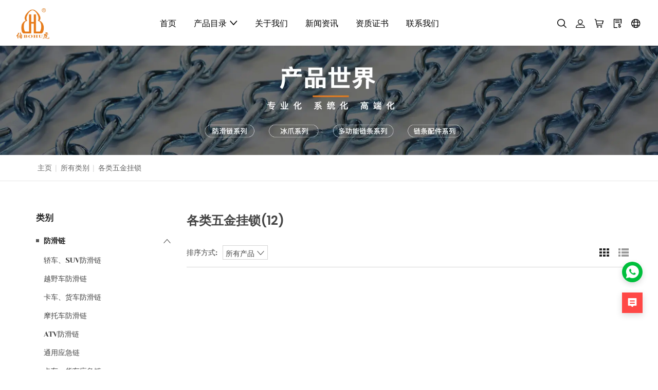

--- FILE ---
content_type: text/html; charset=utf-8
request_url: https://www.bohu.com/products/sort-detailtwtjs?orderby=1
body_size: 14656
content:
<!--// web_head end -->
<!DOCTYPE html>
<html>

<head>
   
    <link rel="stylesheet" type="text/css" href="/code/1019550760926489136/theme10032/public/css/style.css">
    <link rel="stylesheet" type="text/css" href="/code/1019550760926489136/theme10032/public/css/ZDYstyle.css">

    <meta charset="utf-8">
<meta http-equiv="x-ua-compatible" content="ie=edge">
<title>各类五金挂锁</title>
<meta name="title" content="各类五金挂锁">
<meta name="description" content="">
<meta name="keywords" content="不锈钢长梁短梁锁,通用门锁柜子锁,圆饼锁,U型锁2,U型锁4">
<meta name="viewport" content="width=device-width, initial-scale=1">
<link rel="shortcut icon" type="image/x-icon" href="https://shopic.mcmcclass.com/20231114102332561353553.jpg">
<meta name="HandheldFriendly" content="true">
<meta name="format-detection" content="telephone=no">
<meta content="IE=edge" http-equiv="X-UA-Compatible">
<meta property="fb:app_id" content="1462873430417362" />
<meta property="og:url" content="https://www.bohu.com/products/sort-detailtwtjs" />
<meta property="og:type" content="website" />
<meta property="og:title" content="各类五金挂锁" />
<meta property="og:description" content="" />

<meta name="twitter:card"        content="summary_large_image"/>
<meta name='twitter:title'       content="各类五金挂锁"/>
<meta name='twitter:description' content=""/>


    <meta property="og:image" content="https://shopic.mcmcclass.com/20231114102332561353553.jpg" />
    <meta name='twitter:image'       content="https://shopic.mcmcclass.com/20231114102332561353553.jpg">
    <meta name='twitter:image:alt'   content="各类五金挂锁"/>



<link rel="preconnect" href="https://static.mcmcschool.com" />
<link rel="dns-prefetch" href="https://static.mcmcschool.com" />
<link rel="preconnect" href="https://shopic.mcmcclass.com" />
<link rel="dns-prefetch" href="https://shopic.mcmcclass.com" />
<link rel="canonical" href='https://www.bohu.com/products/sort-detailtwtjs'/>

<link rel="stylesheet" href="/code/1019550760926489136/theme10032/public/common//css/headerMenu.css">
<link rel="stylesheet" href="/code/1019550760926489136/theme10032/public/common/commonPage/css/header.css">
<link rel="stylesheet" href="/code/1019550760926489136/theme10032/public/common/iconfont/iconfont.css">
<link rel="stylesheet" href="/code/1019550760926489136/theme10032/public//css/swiper-bundle.min.css">
    
    <link rel="stylesheet" href="/code/1019550760926489136/theme10032/public/common/commonPage/css/bootstrap.min.css">
    <script>
        window.shop_domain = '';
    </script>
    <!-- 字体引入 -->
    <script src="/code/1019550760926489136/theme10032/public/common/js/webfont.js"></script>

    <style id="style-font">
        html * {
            box-sizing: border-box;
                        font-family: "Yeseva One", -apple-system, BlinkMacSystemFont, Helvetica Neue,
                sans-serif;
                        -webkit-font-smoothing: antialiased;
            text-rendering: optimizeLegibility;
            font-display: swap;  
        }
    </style>
 
    <script>
        document.fonts.onloadingdone = (event) => {
            const fontFaceList = event.fontfaces;
            const fontName = 'Yeseva One' || 'Roboto'
            const fontFace = fontFaceList.find(item => item.family === fontName);
            if (!!fontFace === true && document.documentElement.classList.contains('web-font-loaded') === false) {
                document.documentElement.classList.add('web-font-loaded')
            }
        }
        WebFont.load({
            google: {
                            families: ["Yeseva One&display=swap"]
                        },
        });

        /* 裂图处理 */
        window.addEventListener("error", (event) => {
            const target = event.target;

            const isImg = target?.tagName?.toLowerCase?.() === 'img';

            if (isImg) {
                const showBrokenOnError = target.getAttribute('show-broken-onerror');

                if (typeof showBrokenOnError === 'string') {
                    target.src = '/code/1019550760926489136/theme10032/public/common/commonPage/img/imagebroken.svg';
                    target.classList.add('image-broken');
                }
            }
        }, { capture: true }, true);

    </script>
    <link rel="stylesheet" href="/code/1019550760926489136/theme10032/public/common/css/common_base.css">
<link rel="stylesheet" href="/code/1019550760926489136/theme10032/public/common/css/photoswipe.css">
<link rel="stylesheet" href="/code/1019550760926489136/theme10032/public/common/css/custom.css">



    <style>
.topBannerText {
    display: none;
}
</style>



    <style id="style-color">
    :root {
        --pageBtn: #fe4847;
        /* 公告 */
        --topBackground:rgba(68, 68, 68, 1);
        --topBackgroundText:rgba(255, 255, 255, 1);
        --topIcon:rgba(255, 255, 255, 1);
        /* 页头 */
        --headBackground:rgba(0, 0, 0, 1);
        --headBackgroundText:rgba(255, 255, 255, 1);
        /* --headIcon:rgba(7, 0, 0, 1); */
        --headIcon:#000000;
        /* 页尾 */
        --footBackground:rgba(45, 45, 45, 1);
        --footBackgroundTitle:rgba(255, 255, 255, 1);
        --footBackgroundText:rgba(213, 213, 213, 1);
        --footIcon:rgba(255, 255, 255, 1);
        --footLine:rgba(119, 119, 119, 1);
        /* 通用 */
        --commonBackground:rgba(255, 255, 255, 1);
        --commonBackground2:rgba(245, 245, 245, 1);
        --commonButton:rgba(255, 72, 70, 1);
        --commonButtonText:rgba(255, 255, 255, 1);
        --commonHover:rgba(255, 106, 105, 1);
        --commonTitle:rgba(34, 34, 34, 1);
        --commonWord:rgba(102, 102, 102, 1);
        --commonContent:rgba(102, 102, 102, 1);
        --commonLine:rgba(213, 213, 213, 1);
        --commonPrice:rgba(68, 68, 68, 1);
        --commonHot:rgba(255, 72, 70, 1);
        --commonIcon:rgba(68, 68, 68, 1);
    }
</style>
    <style>
        .login-item .el-input p {
            bottom: -15px;
        }
        @media only screen and (max-width: 768px) {
            header.web_head.index_web_head {
                padding: 0;
            }
        }
    </style>
    <link rel="stylesheet" href="/code/1019550760926489136/theme10032/public/common/commonPage/css/commonStyle.css">

    <link rel="stylesheet" href="/code/1019550760926489136/theme10032/public/common/commonPage/css/fontFamily.css">
    <!--    &lt;!&ndash; animate css &ndash;&gt;-->
    <link rel="stylesheet" href="/code/1019550760926489136/theme10032/public/common/commonPage/css/animate.css">
    <!--    &lt;!&ndash; jquery-ui.min css &ndash;&gt;-->
    <link rel="stylesheet" href="/code/1019550760926489136/theme10032/public/common/commonPage/css/jquery-ui.min.css">
    <!--    &lt;!&ndash; owl.carousel css &ndash;&gt;-->
    <link rel="stylesheet" href="/code/1019550760926489136/theme10032/public/common/commonPage/css/owl.carousel.css">
    <!--    &lt;!&ndash; slick css &ndash;&gt;-->
    <link rel="stylesheet" href="/code/1019550760926489136/theme10032/public/common/commonPage/css/slick.css">
    <!--    &lt;!&ndash; style css &ndash;&gt;-->
    <link rel="stylesheet" href="/code/1019550760926489136/theme10032/public/common/commonPage/style.css">
    <!-- headercss -->
    <link rel="stylesheet" href="/code/1019550760926489136/theme10032/public/common/commonPage/css/header.css">
    <link rel="stylesheet" href="/code/1019550760926489136/theme10032/public/common//css/headerMenu.css">
    <!-- footercss -->
    <link rel="stylesheet" href="/code/1019550760926489136/theme10032/public/common/commonPage/css/footer.css">
    <!--    &lt;!&ndash; responsive css &ndash;&gt;-->
    <link rel="stylesheet" href="/code/1019550760926489136/theme10032/public/common/commonPage/css/responsive.css">
    <!-- iconfont -->
    <link rel="stylesheet" href="/code/1019550760926489136/theme10032/public/common/iconfont/iconfont.css">
    <!-- contactForm.css -->
    <link rel="stylesheet" href="/code/1019550760926489136/theme10032/public/common/commonPage/css/contactForm.css">

</head>

<body data-shopid='1019550760926489136' >
        <div class="container">
        <!-- web_head start -->
        <header class="header-pos" section-type="header" id="header">
    <header class="web_head index_web_head" style="font-size: 14px;">
        <div class="head_layer">
            <div class="layout contentNone">
                <figure class="logo">
                                        <a href="/"><img src="https://shopic.mcmcclass.com/20231114102332561353553.jpg" alt=""></a>
                                    </figure>
                <nav class="nav_wrap">
                    <ul class="head_nav">
                        <li class="searchForm">
                            <form id="searchForm2" action="/search?q=">
                                <input type="text" autocomplete="off" name="q" placeholder="搜索" />
                                <input type="hidden" name="shop_id" value="" />
                                <input type="hidden" name="theme" value="" />
                                <input type="hidden" name="lan" value="" />
                                <button id="searchBtn2"><i class="iconfont icon-ic_search"></i></button>
                            </form>
                        </li>
                                                <li>
                            <a href="/"><em>首页</em></a>
                                                    </li>
                                                <li>
                            <a href="/products"><em>产品目录</em></a>
                                                        <ul>
                                
                                <li>
                                    <a                                         href="/products/sort-detail" >
                                        <em>防滑链</em></a>
                                </li>
                                
    
                                <li>
                                    <a                                         href="/products/sort-detailvqmmb" >
                                        <em>防滑袜</em></a>
                                </li>
                                
    
                                <li>
                                    <a                                         href="/products/sort-detailjbfgs" >
                                        <em>定制链条</em></a>
                                </li>
                                
    
                                <li>
                                    <a                                         href="/products/sort-detailivenz" >
                                        <em>冰爪系列</em></a>
                                </li>
                                
    
                                <li>
                                    <a                                         href="/products/sort-detailxmiub" >
                                        <em>防滑链配件</em></a>
                                </li>
                                
    
                                <li>
                                    <a                                         href="/products/sort-detailtwtjs" >
                                        <em>各类五金挂锁</em></a>
                                </li>
                                
    
                                <li>
                                    <a                                         href="/products/sort-detailkrkoz" >
                                        <em>高品质畜牧链</em></a>
                                </li>
                                
    
                                <li>
                                    <a                                         href="/products/sort-detailkofkq" >
                                        <em>合金锰钢篮网</em></a>
                                </li>
                                
    
                                <li>
                                    <a                                         href="/products/sort-detailneytr" >
                                        <em>多款式宠物链</em></a>
                                </li>
                                
    
                                <li>
                                    <a                                         href="/products/sort-detaillvumi" >
                                        <em>拖车捆扎系列</em></a>
                                </li>
                                
    
                                <li>
                                    <a                                         href="/products/sort-detailfozqo" >
                                        <em>外协来料加工</em></a>
                                </li>
                                
    
                                <li>
                                    <a                                         href="/products/sort-detailtompx" >
                                        <em>索具配件</em></a>
                                </li>
                                
                                </ul>
                                                    </li>
                                                <li>
                            <a href="/about"><em>关于我们</em></a>
                                                    </li>
                                                <li>
                            <a href="/blog"><em>新闻资讯</em></a>
                                                    </li>
                                                <li>
                            <a href="/page/customize3931"><em>资质证书</em></a>
                                                    </li>
                                                <li>
                            <a href="/contact"><em>联系我们</em></a>
                                                    </li>
                                            </ul>
                </nav>
                <div class="header-right col-sm-auto align-self-center nav-side-icon-parent">
                    <style>

#google-translate-container {
  /* float: right;*/
  padding: 3px 5px 0px 0px; 
}

.goog-te-combo,
.goog-te-banner *,
.goog-te-ftab *,
.goog-te-menu *,
.goog-te-menu2 *,
.goog-te-balloon * {
  
  background-color: #fff;
  color: #000 !important;

  border: 1px solid #e8e8e8;
    padding: 5px 10px;
    display: flex;
    justify-content: space-between;
    cursor: pointer;
    width: 160px;

}

.goog-logo-link {
  display: none !important;
}

.goog-te-gadget {
  color: transparent !important;
}

.goog-te-gadget .goog-te-combo {
  margin: 2px 0 !important;
}

</style>
<div class="meneSetting searchIcon hidden-xs hidden-sm">
  <i class="iconfont icon-sousuo menuIcon"></i>
  <div class="header-form">
    <form id="searchForm" action="/search?q=">
      <input type="text" autocomplete="off" name="q" placeholder="搜索" />
      <input type="hidden" name="shop_id" value="" />
      <input type="hidden" name="theme" value="" />
      <input type="hidden" name="lan" value="" />
      <button id="searchBtn"><i class="iconfont icon-sousuo"></i></button>
    </form>
  </div>
</div>
<div class="meneSetting">
  <i id="showLogin" data-toggle="modal" data-target="#loginModal" class="iconfont icon-denglu menuIcon"></i>
  <div id="userHover" style="display: none;" class="meneSettingList userList">
    <div class="meneSettingItem">
      <div id="userLogin" class="userItem">
        <a id="userMail" class="hidden-xs hidden-sm" href="/admin/#/myorders"></a>
        <a id="userMailPhone" class="hidden-md hidden-lg" href="/myAccount/myAccount"></a>
        <span id="signOut">登出</span>
      </div>
    </div>
  </div>
</div>
 
<div class="meneSetting hidden-xs hidden-sm">
  <a id="pc-cart" d-data="/admin/#/shoppingCart"  is-guest="0" >
    <i class="iconfont icon-gouwuche menuIcon"></i>
  </a>
</div>
<div class="meneSetting hidden-xs hidden-sm">
  <a href="/inquiry">
    <i class="iconfont icon-xunpandan menuIcon"></i>
  </a>
</div>



<div class="meneSetting fanyiIcon">
  <i class="iconfont icon-fanyi menuIcon"></i>
  <div class="meneSettingList">
    <div class="meneSettingItem">
      <div class="settingtitle">语</div>

      
      <div class="dropdown">

        
          <div class="dropdown-toggle" data-toggle="dropdown">

                                <b class="header-country-flag country-flag-en"></b>
                  <span>ENGLISH</span>
                  <i class="iconfont icon-ic_downArrow"></i>
                            
            
          </div>

          <ul class="dropdown-menu">
            <li>
              <a class="dropdown-item" href="//www.bohu.com/products/sort-detailtwtjs?orderby=1">
                <b class="header-country-flag country-flag-en"></b>
                <span>ENGLISH</span>
                </a>
            </li>
                          <li>
                <a class="dropdown-item" href="//zh.bohu.com/products/sort-detailtwtjs?orderby=1">
                  <b class="header-country-flag country-flag-zh"></b>
                  <span>简体中文</span>
                </a>
              </li>
                      </ul>

        
       

      </div>
    </div>

    
  </div>
</div>

<div class="meneSetting hidden-md hidden-lg">
  <i class="iconfont icon-More_horizontal menuIcon"></i>
  <div class="meneSettingList">
     
      <a  id="phone-cart" d-data="/order/ShoppingCart"  class="xsMenuSettingItem" is-guest="0" >
        <i class="iconfont icon-gouwuche"></i>大车      </a>
        <a href="/inquiry" class="xsMenuSettingItem">
      <i class="iconfont icon-xunpandan"></i>询价篮    </a>
  </div>
</div>
                </div>
            </div>
        </div>
    </header>
</header>
        <!--// web_head end -->
        <link rel="preload" onload="this.rel='stylesheet'" as="style"  href="/code/1019550760926489136/theme10032/public/common/css/login.css">

<div class="modal fade" id="loginModal" tabindex="-1" role="dialog">
  <div class="login-item">
    <div class="closeLogin">
      <i class="iconfont icon-ic_closure" data-dismiss="modal" aria-label="Close"></i>
    </div>
    <ul class="login-item-title" role="tablist">
      <li role="presentation" class="active">
        <a href="#loginTab" aria-controls="loginTab" role="tab" data-toggle="tab">
          登录        </a>
      </li>
      <li role="presentation">
        <a href="#registerTab" aria-controls="registerTab" role="tab" data-toggle="tab">
          登记        </a>
      </li>
      <li role="presentation" style="display: none;">
        <a href="#forgetTab" aria-controls="forgetTab" role="tab" data-toggle="tab">
          登记        </a>
      </li>
    </ul>
    <div class="tab-content">
      <!-- login start -->
      <div role="tabpanel" class="tab-pane active" id="loginTab">
        <div class="el-input">
          <input id="loginEmail" type="text" autocomplete="off" placeholder="电子邮件地址" class="el-input__inner">
          <p class="loginEmailNullTips">邮箱不能为空</p>
        </div>
        <div class="passwordInput el-input el-input--suffix">
          <input id="loginPassword" type="password" autocomplete="off" placeholder="密码" class="el-input__inner">
          <i id="loginEyes" class="iconfont icon-ic_shop_Preview_ff"></i>
          <p class="loginPassNullTips">密码不能为空</p>
        </div>
        <div class="rember-forgot">
          <div class="forgot">
            <a href="#forgetTab" aria-controls="forgetTab" role="tab" data-toggle="tab">
              忘了我的密码            </a>
          </div>
        </div>
        <div class="login-button loginButton">
          登录        </div>
                <div class="line">
          <div class="or">或者</div>
        </div>
        <div class="face-google">
          <div class="facebook" id="facebookLogin">
            Facebook
          </div>
          <div class="google" id="googleLogin">
            Google
          </div>
        </div>
      </div>
      <!-- login over -->
      <!-- register start -->
      <div role="tabpanel" class="tab-pane" id="registerTab">
        <div class="el-input">
          <input id="regEmail" type="text" autocomplete="off" placeholder="电子邮件地址" class="el-input__inner">
          <p class="accountEmailErrorTips">电子邮件格式错误</p>
          <p class="accountEmailNullTips">邮箱不能为空</p>
          <p class="accountEmailAlreadyHave">电子邮件已经存在</p>
        </div>
        <div class="el-input el-input--suffix">
          <input id="regPassword" type="password" autocomplete="off" placeholder="密码" class="el-input__inner">
          <i id="regEyes" class="iconfont icon-ic_shop_Preview"></i>
          <p class="accountPasswordTips">6-20 个字符（仅限字母加数字）</p>
        </div>
        <div class="el-input el-input--suffix">
          <input id="regPassword2" type="password" autocomplete="off" placeholder="确认密码" class="el-input__inner">
          <i id="regEyes2" class="iconfont icon-ic_shop_Preview"></i>
          <p class="accountPasswordSameTips">密码不一致</p>
        </div>
        <div class="login-button RegisterButton">
          登记        </div>
      </div>
      <!-- register over -->
      <div role="tabpanel" class="tab-pane" id="forgetTab">
        <div class="forgot-item-title">请输入您希望将密码重置信息发送到的电子邮件地址。</div>
        <div class="el-input">
          <input id="forgetEmail" type="text" autocomplete="off" placeholder="电子邮件地址" class="el-input__inner">
          <p class="forgetEmailErrorTips">电子邮件格式错误</p>
          <p class="forgetEmailNullTips">邮箱不能为空</p>
          <p class="forgetEmailAlreadyHave">电子邮件不存在</p>
        </div>
        <div class="login-button forgetButton">
          重置你的密码        </div>
        <div class="goback">
          <a href="#loginTab" aria-controls="loginTab" role="tab" data-toggle="tab">
            返回 登录          </a>
        </div>
      </div>
    </div>
  </div>
</div>
<div class="modal fade" id="setPasswdModal" tabindex="-1" role="dialog">
  <div class="login-item" id="setPassFirst">
    <div class="closeLogin">
      <i class="iconfont icon-ic_closure" data-dismiss="modal" aria-label="Close"></i>
    </div>
    <div class="setPassHeader">
      <div class="setPassTitle">重置帐户密码</div>
      <div class="setPassText">对于帐户 <span id="setPassMail"></span></div>
    </div>
    <div class="el-input el-input--suffix">
      <input id="newPassword" type="password" autocomplete="off" placeholder="密码" class="el-input__inner">
      <i id="newEyes" class="iconfont icon-ic_shop_Preview"></i>
      <p class="newPasswordTips">6-20 个字符（仅限字母加数字）</p>
    </div>
    <div class="el-input el-input--suffix">
      <input id="newPassword2" type="password" autocomplete="off" placeholder="确认密码" class="el-input__inner">
      <i id="newEyes2" class="iconfont icon-ic_shop_Preview"></i>
      <p class="newPasswordSameTips">密码不一致</p>
    </div>
    <div class="login-button newRegisterButton">
      重设密码    </div>
  </div>
  <div class="login-item" id="setPassSecond">
    <div class="closeLogin">
      <i class="iconfont icon-ic_closure" data-dismiss="modal" aria-label="Close"></i>
    </div>
    <div class="setPasswdSuccess">
      <i class="iconfont icon-Success"></i>
      <div class="setPasswdSuccessTitle">重置成功</div>
      <div class="setPasswdSuccessText">您的密码已重置。您可以使用新密码登录。</div>
      <div class="setPasswdSuccessBtn">登录</div>
    </div>
  </div>
</div>
<script async src="/code/1019550760926489136/theme10032/public/common/js/security.js"></script>
<script async src="/code/1019550760926489136/theme10032/public/common/js/js-cookie.js"></script>

<link rel="stylesheet" href="/code/1019550760926489136/theme10032/public/common/commonPage/css/product.css">

<style id="style-color">
    :root {
        --pageBtn: #fe4847;
        /* 公告 */
        --topBackground:rgba(68, 68, 68, 1);
        --topBackgroundText:rgba(255, 255, 255, 1);
        --topIcon:rgba(255, 255, 255, 1);
        /* 页头 */
        --headBackground:rgba(0, 0, 0, 1);
        --headBackgroundText:rgba(255, 255, 255, 1);
        /* --headIcon:rgba(7, 0, 0, 1); */
        --headIcon:#000000;
        /* 页尾 */
        --footBackground:rgba(45, 45, 45, 1);
        --footBackgroundTitle:rgba(255, 255, 255, 1);
        --footBackgroundText:rgba(213, 213, 213, 1);
        --footIcon:rgba(255, 255, 255, 1);
        --footLine:rgba(119, 119, 119, 1);
        /* 通用 */
        --commonBackground:rgba(255, 255, 255, 1);
        --commonBackground2:rgba(245, 245, 245, 1);
        --commonButton:rgba(255, 72, 70, 1);
        --commonButtonText:rgba(255, 255, 255, 1);
        --commonHover:rgba(255, 106, 105, 1);
        --commonTitle:rgba(34, 34, 34, 1);
        --commonWord:rgba(102, 102, 102, 1);
        --commonContent:rgba(102, 102, 102, 1);
        --commonLine:rgba(213, 213, 213, 1);
        --commonPrice:rgba(68, 68, 68, 1);
        --commonHot:rgba(255, 72, 70, 1);
        --commonIcon:rgba(68, 68, 68, 1);
    }
</style>
<!-- all css here -->
<!-- bootstrap v3.3.6 css -->
<!-- <link rel="stylesheet" href="/code/1019550760926489136/theme10032/public/common/commonPage/css/bootstrap.min.css"> -->
<!--    字体 -->
<link rel="stylesheet" href="/code/1019550760926489136/theme10032/public/common/commonPage/css/fontFamily.css">
<!--    &lt;!&ndash; animate css &ndash;&gt;-->
<link rel="stylesheet" href="/code/1019550760926489136/theme10032/public/common/commonPage/css/animate.css">
<!--    &lt;!&ndash; jquery-ui.min css &ndash;&gt;-->
<link rel="stylesheet" href="/code/1019550760926489136/theme10032/public/common/commonPage/css/jquery-ui.min.css">
<!--    &lt;!&ndash; owl.carousel css &ndash;&gt;-->
<link rel="stylesheet" href="/code/1019550760926489136/theme10032/public/common/commonPage/css/owl.carousel.css">
<!--    &lt;!&ndash; slick css &ndash;&gt;-->
<link rel="stylesheet" href="/code/1019550760926489136/theme10032/public/common/commonPage/css/slick.css">
<!--    &lt;!&ndash; style css &ndash;&gt;-->
<link rel="stylesheet" href="/code/1019550760926489136/theme10032/public/common/commonPage/style.css">
<!-- headercss -->
<link rel="stylesheet" href="/code/1019550760926489136/theme10032/public/common/commonPage/css/header.css">
<link rel="stylesheet" href="/code/1019550760926489136/theme10032/public/common//css/headerMenu.css">
<!-- footercss -->
<link rel="stylesheet" href="/code/1019550760926489136/theme10032/public/common/commonPage/css/footer.css">
<!--    &lt;!&ndash; responsive css &ndash;&gt;-->
<link rel="stylesheet" href="/code/1019550760926489136/theme10032/public/common/commonPage/css/responsive.css">
<!-- iconfont -->
<link rel="stylesheet" href="/code/1019550760926489136/theme10032/public/common/iconfont/iconfont.css">
<!-- contactForm.css -->
<link rel="stylesheet" href="/code/1019550760926489136/theme10032/public/common/commonPage/css/contactForm.css">

<!-- blog banner start -->
<div class="topBanner">
	<img class="hidden-xs" loading="lazy"
		src="https://shopic.mcmcclass.com/20240124091757426614361.jpg"
		alt="不锈钢长梁短梁锁,通用门锁柜子锁,圆饼锁,U型锁2,U型锁4">
	<img class="hidden-sm hidden-md hidden-lg" loading="lazy"
		src="//shopic.mcmcclass.com/theme/yoga/occupationBitmap/defaultGraph_square.jpg"
		alt="不锈钢长梁短梁锁,通用门锁柜子锁,圆饼锁,U型锁2,U型锁4">
	<div class="topBannerText">
		<h1 class="topBannerTitle">各类五金挂锁</h1>
	</div>
</div>
<!-- blog banner end -->
<!-- breadcrumb-area start -->
<div class="breadcrumb-area-noBg">
	<div class="common-container">
		<div class="row">
			<div class="col-md-12">
				<div class="breadcrumb-list">
					<ul>
						<li><a href="/">主页</a> <span class="divider">|</span></li>
						<li><a href="/products">所有类别</a> <span class="divider">|</span>
						</li>
												<li>各类五金挂锁</li>
					</ul>
				</div>
			</div>
		</div>
	</div>
</div>
<!-- breadcrumb-area end -->
<div class="shop-area">
	<div class="common-container">
		<div class="row">
			<!-- left-sidebar start -->
			
<link rel="stylesheet" href="/code/1019550760926489136/theme10032/public/common/commonPage/css/leftMenu.css">
<div class="col-lg-3 col-md-3 col-sm-12 col-xs-12 hidden-xs hidden-sm">
  <!--recent news-->
  
  <!-- widget-categories start -->
  <aside class="widget widget-categories">
    <div class="sidebarWidgetTitle">类别</div>
    <ul class="productNav">
                <li class="nav-item dropdown open">
         

          <a class="nav-link"
                          href="/products/sort-detail"
                       >防滑链</a>


                <span class="dropdown-toggle" data-toggle="dropdown">
            <i class="iconfont icon-ic_downArrow"></i>
                </span>
                    <div class="dropdown-menu">
            
                <a class="dropdown-item"
                                      href="/products/sort-detail/sort-detailvwjml/"
                                   >轿车、SUV防滑链</a>

            
                <a class="dropdown-item"
                                      href="/products/sort-detail/sort-detailwtcbk/"
                                   >越野车防滑链</a>

            
                <a class="dropdown-item"
                                      href="/products/sort-detail/sort-detaildibai/"
                                   >卡车、货车防滑链</a>

            
                <a class="dropdown-item"
                                      href="/products/sort-detail/sort-detailishas/"
                                   >摩托车防滑链</a>

            
                <a class="dropdown-item"
                                      href="/products/sort-detail/sort-detaildocat/"
                                   >ATV防滑链</a>

            
                <a class="dropdown-item"
                                      href="/products/sort-detail/sort-detailmserd/"
                                   >通用应急链</a>

            
                <a class="dropdown-item"
                                      href="/products/sort-detail/sort-detailzvotx/"
                                   >卡车、货车应急链</a>

            
                <a class="dropdown-item"
                                      href="/products/sort-detail/sort-detailvyiuy/"
                                   >拖拉机防滑链</a>

            
                <a class="dropdown-item"
                                      href="/products/sort-detail/sort-detailtqdvx/"
                                   >森林砍伐链</a>

            
                <a class="dropdown-item"
                                      href="/products/sort-detail/sort-detailifyur/"
                                   >工程除雪防滑链</a>

            
                <a class="dropdown-item"
                                      href="/products/sort-detail/sort-detailfhbzi/"
                                   >防滑链定制类</a>

                      </div>
                  </li>

      
              <li class="nav-item dropdown open">
         

          <a class="nav-link"
                          href="/products/sort-detailvqmmb"
                       >防滑袜</a>


                <span class="dropdown-toggle" data-toggle="dropdown">
            <i class="iconfont icon-ic_downArrow"></i>
                </span>
                    <div class="dropdown-menu">
            
                <a class="dropdown-item"
                                      href="/products/sort-detailvqmmb/sort-detailaunbf/"
                                   >乘用车防滑袜</a>

            
                <a class="dropdown-item"
                                      href="/products/sort-detailvqmmb/sort-detailmtxsf/"
                                   >商用车防滑袜</a>

                      </div>
                  </li>

      
              <li class="nav-item dropdown open">
         

          <a class="nav-link"
                          href="/products/sort-detailjbfgs"
                       >定制链条</a>


                <span class="dropdown-toggle" data-toggle="dropdown">
            <i class="iconfont icon-ic_downArrow"></i>
                </span>
                    <div class="dropdown-menu">
            
                <a class="dropdown-item"
                                      href="/products/sort-detailjbfgs/sort-detailyrdzw/"
                                   >秋千链系列</a>

            
                <a class="dropdown-item"
                                      href="/products/sort-detailjbfgs/sort-detailbdume/"
                                   >体育用品链条系列</a>

            
                <a class="dropdown-item"
                                      href="/products/sort-detailjbfgs/sort-detailvjrfx/"
                                   >起重链系列</a>

            
                <a class="dropdown-item"
                                      href="/products/sort-detailjbfgs/sort-detailhshrb/"
                                   >锁链系列</a>

            
                <a class="dropdown-item"
                                      href="/products/sort-detailjbfgs/sort-detailhxfja/"
                                   >功能链系列</a>

            
                <a class="dropdown-item"
                                      href="/products/sort-detailjbfgs/sort-detailesqlh/"
                                   >装饰链系列</a>

            
                <a class="dropdown-item"
                                      href="/products/sort-detailjbfgs/sort-detailstkrt/"
                                   >英美德制系列</a>

                      </div>
                  </li>

      
              <li class="nav-item">
      

          <a class="nav-link"
                          href="/products/sort-detailivenz"
                       >冰爪系列</a>


                </span>
                  </li>

      
              <li class="nav-item">
      

          <a class="nav-link"
                          href="/products/sort-detailxmiub"
                       >防滑链配件</a>


                </span>
                  </li>

      
              <li class="nav-item">
      

          <a class="nav-link"
                          href="/products/sort-detailtwtjs"
                       >各类五金挂锁</a>


                </span>
                  </li>

      
              <li class="nav-item">
      

          <a class="nav-link"
                          href="/products/sort-detailkrkoz"
                       >高品质畜牧链</a>


                </span>
                  </li>

      
              <li class="nav-item">
      

          <a class="nav-link"
                          href="/products/sort-detailkofkq"
                       >合金锰钢篮网</a>


                </span>
                  </li>

      
              <li class="nav-item">
      

          <a class="nav-link"
                          href="/products/sort-detailneytr"
                       >多款式宠物链</a>


                </span>
                  </li>

      
              <li class="nav-item">
      

          <a class="nav-link"
                          href="/products/sort-detaillvumi"
                       >拖车捆扎系列</a>


                </span>
                  </li>

      
              <li class="nav-item">
      

          <a class="nav-link"
                          href="/products/sort-detailfozqo"
                       >外协来料加工</a>


                </span>
                  </li>

      
              <li class="nav-item dropdown open">
         

          <a class="nav-link"
                          href="/products/sort-detailtompx"
                       >索具配件</a>


                <span class="dropdown-toggle" data-toggle="dropdown">
            <i class="iconfont icon-ic_downArrow"></i>
                </span>
                    <div class="dropdown-menu">
            
                <a class="dropdown-item"
                                      href="/products/sort-detailtompx/sort-detailpsnvy/"
                                   >扣环索具系列</a>

            
                <a class="dropdown-item"
                                      href="/products/sort-detailtompx/sort-detailuzceo/"
                                   >锻造索具系列</a>

                      </div>
                  </li>

      
    
    </ul>
  </aside>
  <!-- widget-categories end -->
  <!-- widget start -->
  <aside class="widget widget-categories">
    
    <div class="recent-product">
          <div class="sidebarWidgetTitle"></div>

            
    </div>
    
  </aside>
  <!-- widget end -->
  <!-- widget-tags start -->
  <aside class="widget contact-details">
    
    <div class="sidebarWidgetTitle">联系方式</div>

    <ul class="contact-list">
            <li>
        <i class="iconfont icon-ic_email"></i>
        <span class="words">
          <a href="mailto:bohu.chain@163.com">
            bohu.chain@163.com          </a>
        </span>
      </li>
            <li>
        <i class="iconfont icon-ic_phone"></i>
        <span class="words">0579-84201118</span>
      </li>
            <li>
        <i class="iconfont icon-ic_map"></i>
        <span class="words">中国浙江省金华市浦江县亚太大道565号</span>
      </li>
              <a href="https://www.facebook.com/BohuChain/" target="_blank" rel="nofollow">
          <i class="iconfont icon-ic_facebook"></i>
        </a>
                          <a href="https://www.instagram.com/bohu_chain/" target="_blank" rel="nofollow">
          <i class="iconfont icon-ic_instagram"></i>
        </a>
                    <a href="https://ru.pinterest.com/bohu1988/" target="_blank" rel="nofollow">
          <i class="iconfont icon-ic_pinterest"></i>
        </a>
                    <a href="https://www.youtube.com/channel/UChILBj_4xsopbLHfwM8Iq7Q" target="_blank" rel="nofollow">
          <i class="iconfont icon-ic_youTube"></i>
        </a>
                    <a href="https://wa.me/+8618867178167" target="_blank" rel="nofollow">
          <i class="iconfont icon-ic_whatsApp"></i>
        </a>
                        
    </ul>
    
  </aside>
</div>

			<div class="col-lg-9 col-md-9 col-sm-12 col-xs-12">
				<div class="row marginLeft0">
										<div class="productListTitle">
						<h2>各类五金挂锁</h2>(12)
					</div>
										<link rel="stylesheet" href="/code/1019550760926489136/theme10032/public/common/css/productListGroupItem.css">
<div class="productListGroupItem">
  <input type="radio" name="display-style" value="style-1" class="hidden-xs">
  <input type="radio" name="display-style" value="style-2" class="hidden-xs">
  <script>
    const vw = Math.max(document.documentElement.clientWidth || 0, window.innerWidth || 0)
    if (vw > 767) {
      const productDisplayStyle = localStorage.getItem('productDisplayStyle') || 'style-1';
      document.querySelector(`.productListGroupItem input[type="radio"][name="display-style"][value="${productDisplayStyle}"]`).click();
      document.querySelectorAll('.productListGroupItem input[type="radio"][name="display-style"]').forEach(item => {
        item.addEventListener('change', () => {
          const productDisplayStyle = item.getAttribute('value');
          localStorage.setItem('productDisplayStyle', productDisplayStyle);
        });
      });
    }
  </script>
  <div class="productListGroupItemTop">
    <div class="productListGroupItemLeft">
      <span class="sortBy">排序方式:</span>
      <div class="dropdown">
        <div class="dropdownInput" data-toggle="dropdown">
          <span>所有产品</span>
          <i class="iconfont iconfont icon-ic_downArrow"></i>
        </div>
        <div class="dropdown-menu dropdown-menu-left">
          <a class="dropdown-item" href="/products/sort-detailtwtjs">所有产品</a>
          <a class="dropdown-item" href="/products/sort-detailtwtjs?orderby=1">按价格升序排序</a>
          <a class="dropdown-item" href="/products/sort-detailtwtjs?orderby=2">按价格降序排列</a>
          <a class="dropdown-item" href="/products/sort-detailtwtjs?orderby=3">按时间升序排序</a>
          <a class="dropdown-item" href="/products/sort-detailtwtjs?orderby=4">按时间降序排序</a>
        </div>
      </div>
    </div>
    <div class="display-style-container hidden-xs">
      <span class="iconfont icon-ic_threeColumns"></span>
      <span class="iconfont icon-ic_column"></span>
    </div>
  </div>
  <!-- 产品列表 -->
  <div class="productList_product">
        <div class="productList_product_item">
        <div class="productList_product_img">
          <a  href="/products/sort-detailtwtjs/juxingsuolian ">
            <img loading="lazy"  src="https://shopic.mcmcclass.com/dd1a76476db3468faa1cbcdceaae9c5d/20231012/image/1029763332720087876/O1CN015dihgt1TCyH5VxpYQ---971422347-0-cib.jpg" alt="矩形锁链" />
          </a>
        </div>
        <div class="productList_product_contect">
          <a  href="/products/sort-detailtwtjs/juxingsuolian ">
            <h3 class="productName">矩形锁链</h3>
                      </a>
          <div class="productDesc">
            <p></p>
          </div>
        
          <div class="productButton">
            <div class="btn productContact" 
            data-toggle="modal" 
            data-pId="1e1c0408b5074c328e18cf58938b5c08"
            data-picImg="https://shopic.mcmcclass.com/dd1a76476db3468faa1cbcdceaae9c5d/20231012/image/1029763332720087876/O1CN015dihgt1TCyH5VxpYQ---971422347-0-cib.jpg"
            data-picName="矩形锁链"
                        data-target="#productModal">联系我们</div>
          </div>
        </div>
    </div>
        <div class="productList_product_item">
        <div class="productList_product_img">
          <a  href="/products/sort-detailtwtjs/zixingchesuo ">
            <img loading="lazy"  src="https://shopic.mcmcclass.com/dd1a76476db3468faa1cbcdceaae9c5d/20231012/image/1029762499223755013/O1CN017AaOoQ1TCyH0qfKjX---971422347-0-cib.jpg" alt="自行车锁" />
          </a>
        </div>
        <div class="productList_product_contect">
          <a  href="/products/sort-detailtwtjs/zixingchesuo ">
            <h3 class="productName">自行车锁</h3>
                      </a>
          <div class="productDesc">
            <p></p>
          </div>
        
          <div class="productButton">
            <div class="btn productContact" 
            data-toggle="modal" 
            data-pId="7393406453884b6d918ea40424aa0d37"
            data-picImg="https://shopic.mcmcclass.com/dd1a76476db3468faa1cbcdceaae9c5d/20231012/image/1029762499223755013/O1CN017AaOoQ1TCyH0qfKjX---971422347-0-cib.jpg"
            data-picName="自行车锁"
                        data-target="#productModal">联系我们</div>
          </div>
        </div>
    </div>
        <div class="productList_product_item">
        <div class="productList_product_img">
          <a  href="/products/sort-detailtwtjs/liantiaosuo ">
            <img loading="lazy"  src="https://shopic.mcmcclass.com/dd1a76476db3468faa1cbcdceaae9c5d/20231012/image/1029761560811161319/O1CN01GrXtQL1TCyF67m67c---971422347-0-cib.jpg" alt="链条锁" />
          </a>
        </div>
        <div class="productList_product_contect">
          <a  href="/products/sort-detailtwtjs/liantiaosuo ">
            <h3 class="productName">链条锁</h3>
                      </a>
          <div class="productDesc">
            <p></p>
          </div>
        
          <div class="productButton">
            <div class="btn productContact" 
            data-toggle="modal" 
            data-pId="4892bb1ec6b44f9389aaf8f5567719be"
            data-picImg="https://shopic.mcmcclass.com/dd1a76476db3468faa1cbcdceaae9c5d/20231012/image/1029761560811161319/O1CN01GrXtQL1TCyF67m67c---971422347-0-cib.jpg"
            data-picName="链条锁"
                        data-target="#productModal">联系我们</div>
          </div>
        </div>
    </div>
        <div class="productList_product_item">
        <div class="productList_product_img">
          <a  href="/products/sort-detailtwtjs/baoliangsuo ">
            <img loading="lazy"  src="https://shopic.mcmcclass.com/dd1a76476db3468faa1cbcdceaae9c5d/20231012/image/1029759981739602235/O1CN01HsAIsb1TCyHHmPDXm---971422347-0-cib.jpg" alt="包梁锁" />
          </a>
        </div>
        <div class="productList_product_contect">
          <a  href="/products/sort-detailtwtjs/baoliangsuo ">
            <h3 class="productName">包梁锁</h3>
                      </a>
          <div class="productDesc">
            <p></p>
          </div>
        
          <div class="productButton">
            <div class="btn productContact" 
            data-toggle="modal" 
            data-pId="1cb28f9031814e2aa5ecf0542ed6c560"
            data-picImg="https://shopic.mcmcclass.com/dd1a76476db3468faa1cbcdceaae9c5d/20231012/image/1029759981739602235/O1CN01HsAIsb1TCyHHmPDXm---971422347-0-cib.jpg"
            data-picName="包梁锁"
                        data-target="#productModal">联系我们</div>
          </div>
        </div>
    </div>
        <div class="productList_product_item">
        <div class="productList_product_img">
          <a  href="/products/sort-detailtwtjs/daibansuo ">
            <img loading="lazy"  src="https://shopic.mcmcclass.com/dd1a76476db3468faa1cbcdceaae9c5d/20231012/image/1029749474911615777/O1CN015M70rq1TCyH0qNkHY---971422347-0-cib.jpg" alt="呆板锁" />
          </a>
        </div>
        <div class="productList_product_contect">
          <a  href="/products/sort-detailtwtjs/daibansuo ">
            <h3 class="productName">呆板锁</h3>
                      </a>
          <div class="productDesc">
            <p></p>
          </div>
        
          <div class="productButton">
            <div class="btn productContact" 
            data-toggle="modal" 
            data-pId="e5b49d5c80f1405cba8ff313a7e1c3f4"
            data-picImg="https://shopic.mcmcclass.com/dd1a76476db3468faa1cbcdceaae9c5d/20231012/image/1029749474911615777/O1CN015M70rq1TCyH0qNkHY---971422347-0-cib.jpg"
            data-picName="呆板锁"
                        data-target="#productModal">联系我们</div>
          </div>
        </div>
    </div>
        <div class="productList_product_item">
        <div class="productList_product_img">
          <a  href="/products/sort-detailtwtjs/uxingsuo1 ">
            <img loading="lazy"  src="https://shopic.mcmcclass.com/dd1a76476db3468faa1cbcdceaae9c5d/20231012/image/1029748528177482105/O1CN01ygmGKJ1TCyIi1ozbE---971422347-0-cib.jpg" alt="U型锁1" />
          </a>
        </div>
        <div class="productList_product_contect">
          <a  href="/products/sort-detailtwtjs/uxingsuo1 ">
            <h3 class="productName">U型锁1</h3>
                      </a>
          <div class="productDesc">
            <p></p>
          </div>
        
          <div class="productButton">
            <div class="btn productContact" 
            data-toggle="modal" 
            data-pId="caf1b67b163e4df197373a9c9c64172b"
            data-picImg="https://shopic.mcmcclass.com/dd1a76476db3468faa1cbcdceaae9c5d/20231012/image/1029748528177482105/O1CN01ygmGKJ1TCyIi1ozbE---971422347-0-cib.jpg"
            data-picName="U型锁1"
                        data-target="#productModal">联系我们</div>
          </div>
        </div>
    </div>
        <div class="productList_product_item">
        <div class="productList_product_img">
          <a  href="/products/sort-detailtwtjs/uxingsuo3 ">
            <img loading="lazy"  src="https://shopic.mcmcclass.com/dd1a76476db3468faa1cbcdceaae9c5d/20231012/image/1029745955857023146/O1CN013zsfbk1TCyImFuHpL---971422347-0-cib.jpg" alt="U型锁3" />
          </a>
        </div>
        <div class="productList_product_contect">
          <a  href="/products/sort-detailtwtjs/uxingsuo3 ">
            <h3 class="productName">U型锁3</h3>
                      </a>
          <div class="productDesc">
            <p></p>
          </div>
        
          <div class="productButton">
            <div class="btn productContact" 
            data-toggle="modal" 
            data-pId="979f4ed42d314d8dbb2f379b69545e44"
            data-picImg="https://shopic.mcmcclass.com/dd1a76476db3468faa1cbcdceaae9c5d/20231012/image/1029745955857023146/O1CN013zsfbk1TCyImFuHpL---971422347-0-cib.jpg"
            data-picName="U型锁3"
                        data-target="#productModal">联系我们</div>
          </div>
        </div>
    </div>
        <div class="productList_product_item">
        <div class="productList_product_img">
          <a  href="/products/sort-detailtwtjs/uxingsuo4 ">
            <img loading="lazy"  src="https://shopic.mcmcclass.com/dd1a76476db3468faa1cbcdceaae9c5d/20231012/image/1029713714242138799/O1CN01i8ppXF1TCyIqfrVDq---971422347-0-cib.jpg" alt="U型锁4" />
          </a>
        </div>
        <div class="productList_product_contect">
          <a  href="/products/sort-detailtwtjs/uxingsuo4 ">
            <h3 class="productName">U型锁4</h3>
                      </a>
          <div class="productDesc">
            <p></p>
          </div>
        
          <div class="productButton">
            <div class="btn productContact" 
            data-toggle="modal" 
            data-pId="5c07e9b96c0d40149dce28cb2fe7eaeb"
            data-picImg="https://shopic.mcmcclass.com/dd1a76476db3468faa1cbcdceaae9c5d/20231012/image/1029713714242138799/O1CN01i8ppXF1TCyIqfrVDq---971422347-0-cib.jpg"
            data-picName="U型锁4"
                        data-target="#productModal">联系我们</div>
          </div>
        </div>
    </div>
        <div class="productList_product_item">
        <div class="productList_product_img">
          <a  href="/products/sort-detailtwtjs/uxingsuo2 ">
            <img loading="lazy"  src="https://shopic.mcmcclass.com/dd1a76476db3468faa1cbcdceaae9c5d/20231012/image/1029713163597173207/O1CN018HXd1d1TCyIYiX1RA---971422347-0-cib.jpg" alt="U型锁2" />
          </a>
        </div>
        <div class="productList_product_contect">
          <a  href="/products/sort-detailtwtjs/uxingsuo2 ">
            <h3 class="productName">U型锁2</h3>
                      </a>
          <div class="productDesc">
            <p></p>
          </div>
        
          <div class="productButton">
            <div class="btn productContact" 
            data-toggle="modal" 
            data-pId="1d6d8473e9e24287b70d788054faf256"
            data-picImg="https://shopic.mcmcclass.com/dd1a76476db3468faa1cbcdceaae9c5d/20231012/image/1029713163597173207/O1CN018HXd1d1TCyIYiX1RA---971422347-0-cib.jpg"
            data-picName="U型锁2"
                        data-target="#productModal">联系我们</div>
          </div>
        </div>
    </div>
        <div class="productList_product_item">
        <div class="productList_product_img">
          <a  href="/products/sort-detailtwtjs/yuanbingsuo ">
            <img loading="lazy"  src="https://shopic.mcmcclass.com/dd1a76476db3468faa1cbcdceaae9c5d/20231012/image/1029712324795105146/O1CN01cHEn3c1TCyH72HN4z---971422347-0-cib.jpg" alt="圆饼锁" />
          </a>
        </div>
        <div class="productList_product_contect">
          <a  href="/products/sort-detailtwtjs/yuanbingsuo ">
            <h3 class="productName">圆饼锁</h3>
                      </a>
          <div class="productDesc">
            <p></p>
          </div>
        
          <div class="productButton">
            <div class="btn productContact" 
            data-toggle="modal" 
            data-pId="fd20cbd95adf454ca8c51f6471555213"
            data-picImg="https://shopic.mcmcclass.com/dd1a76476db3468faa1cbcdceaae9c5d/20231012/image/1029712324795105146/O1CN01cHEn3c1TCyH72HN4z---971422347-0-cib.jpg"
            data-picName="圆饼锁"
                        data-target="#productModal">联系我们</div>
          </div>
        </div>
    </div>
        <div class="productList_product_item">
        <div class="productList_product_img">
          <a  href="/products/sort-detailtwtjs/tongyongmensuojuzisuo ">
            <img loading="lazy"  src="https://shopic.mcmcclass.com/dd1a76476db3468faa1cbcdceaae9c5d/20231012/image/1029703876825087313/O1CN01UVILpj1TCyHBJATUC---971422347-0-cib.jpg" alt="通用门锁柜子锁" />
          </a>
        </div>
        <div class="productList_product_contect">
          <a  href="/products/sort-detailtwtjs/tongyongmensuojuzisuo ">
            <h3 class="productName">通用门锁柜子锁</h3>
                      </a>
          <div class="productDesc">
            <p></p>
          </div>
        
          <div class="productButton">
            <div class="btn productContact" 
            data-toggle="modal" 
            data-pId="4f73ad54281743029f2da9e12d1acd00"
            data-picImg="https://shopic.mcmcclass.com/dd1a76476db3468faa1cbcdceaae9c5d/20231012/image/1029703876825087313/O1CN01UVILpj1TCyHBJATUC---971422347-0-cib.jpg"
            data-picName="通用门锁柜子锁"
                        data-target="#productModal">联系我们</div>
          </div>
        </div>
    </div>
        <div class="productList_product_item">
        <div class="productList_product_img">
          <a  href="/products/sort-detailtwtjs/buxiugangzhangliangduanliangsuo ">
            <img loading="lazy"  src="https://shopic.mcmcclass.com/dd1a76476db3468faa1cbcdceaae9c5d/20231010/image/1029029019523225661/O1CN01yxuGxb1TCyJpk0Jc6---971422347-0-cib.jpg" alt="不锈钢长梁短梁锁" />
          </a>
        </div>
        <div class="productList_product_contect">
          <a  href="/products/sort-detailtwtjs/buxiugangzhangliangduanliangsuo ">
            <h3 class="productName">不锈钢长梁短梁锁</h3>
                      </a>
          <div class="productDesc">
            <p></p>
          </div>
        
          <div class="productButton">
            <div class="btn productContact" 
            data-toggle="modal" 
            data-pId="c66c91937e1d43efaed376addfbfcb4d"
            data-picImg="https://shopic.mcmcclass.com/dd1a76476db3468faa1cbcdceaae9c5d/20231010/image/1029029019523225661/O1CN01yxuGxb1TCyJpk0Jc6---971422347-0-cib.jpg"
            data-picName="不锈钢长梁短梁锁"
                        data-target="#productModal">联系我们</div>
          </div>
        </div>
    </div>
      </div>
  <!-- 底部分页器 -->
  <div class="productBottomPagination pagination">
      </div>
  <!-- 询盘 -->
  <div class="tagListCommonTitle">联系我们</div>
  <link rel="stylesheet" href="/code/1019550760926489136/theme10032/public/common/css/customizeInquiry.css">

<div class="customize-inquiry">
  <form id="customizeInquiry2" class="inquiry-form">
    <!-- 2 1:产品; 2:底部; 3: 右侧弹窗-->
    <!-- cid 产品id -->
    <input type="hidden" id="enquiry_cid2" name="cid" value="68519">
    <!-- rt 类型 contact-us Product_details -->
    <input type="hidden" id="enquiry_rt2" name="rt" value="Product_list">
    <input type="hidden" id="enquiry_shopId2" name="shop_id" value="1019550760926489136">
    <input type="hidden" id="enquiry_file2" name="file" value="">
    <input type="hidden" id="enquiry_link2" name="link" value="">
  
    
          <div
            class="form-item"
                        >
            <div class="item-label">
                            <span class="show-name">Name</span>
            </div>
            <div class="item-con">
              <!-- 输入框 -->
                              <input type="text" class="customizeInquiry-item item-input"
                  name="姓名"
                                  />
                            <p class="empty-tip">Name can't be empty</p>
            </div>
          </div>
                        <div
            class="form-item"
                        >
            <div class="item-label">
                              <i class="is-required">*</i>
                            <span class="show-name">Email</span>
            </div>
            <div class="item-con">
              <!-- 输入框 -->
                              <input type="text" class="customizeInquiry-item item-input"
                  name="邮箱"
                                      required
                                  />
                            <p class="empty-tip">Email can't be empty</p>
            </div>
          </div>
                        <div
            class="form-item"
                        >
            <div class="item-label">
                            <span class="show-name">Phone</span>
            </div>
            <div class="item-con">
              <!-- 输入框 -->
                              <input type="text" class="customizeInquiry-item item-input"
                  name="电话"
                                  />
                            <p class="empty-tip">Phone can't be empty</p>
            </div>
          </div>
                        <div
            class="form-item"
                        >
            <div class="item-label">
                            <span class="show-name">Company</span>
            </div>
            <div class="item-con">
              <!-- 输入框 -->
                              <input type="text" class="customizeInquiry-item item-input"
                  name="公司"
                                  />
                            <p class="empty-tip">Company can't be empty</p>
            </div>
          </div>
                        <div
            class="form-item"
                              style="width: calc(100%);"
                        >
            <div class="item-label">
                              <i class="is-required">*</i>
                            <span class="show-name">Message</span>
            </div>
            <div class="item-con">
              <!-- 输入框 -->
                              <textarea
                  cols="30"
                  rows="6"
                  placeholder="请输入详细信息"
                  name="留言"
                  class="customizeInquiry-item item-textarea"
                                      required
                                  ></textarea>
                            <p class="empty-tip">Message can't be empty</p>
            </div>
          </div>
                  <div class="contactBtn">
      <span class="btn customizeInquiryBtn-btn" id="customizeInquiryBtn2" data-contactType="2">提交</span>
    </div>
  </form>
</div>
  <link rel="stylesheet" href="/code/1019550760926489136/theme10032/public/common/commonPage/style.css">

</div>
				</div>
			</div>
		</div>
	</div>
</div>
<div class="footerButton">
    <!-- whatsapp -->
        <a href="https://wa.me/+8618867178167" target="_blank" rel="nofollow" class="whatsapp">
        <i class="iconfont icon-ic_whatsApp"></i>
    </a>
        <!-- messenger -->
        <div class="inquiry inquiryButton" id="inquiry" data-toggle="modal" data-target="#productModal">
        <i class="iconfont icon-a-ic_inquiry"></i>
    </div>
</div>
<!-- QUICKVIEW PRODUCT -->
<div id="quickview-wrapper">
    <!-- Modal -->
    <div class="modal fade" id="productModal" tabindex="-1" role="dialog">
        <div class="modal-content contactDiglog">
            <div class="contact-header">
                <div class="modal-header-title">联系我们</div>
                <i class="iconfont icon-ic_closure" data-dismiss="modal" aria-label="Close"></i>
                <!-- <button type="button" class="close" data-dismiss="modal" aria-label="Close"><span aria-hidden="true">&times;</span></button> -->
            </div>
            <div class="contactContent">请在下面的表格中提出您的询问。我们将在 24 小时内回复您。</div>
            <div id="productContactDetail">
                <img id="productContactImg" src="">
                <div class="productContactDetailRight">
                    <div id="productContactName"></div>
                    <div id="productContactPrice"></div>
                </div>
            </div>
            <!-- 询盘 -->
            <div class="contactUs-inquiry" id="contactUsInquiry">
                <link rel="stylesheet" href="/code/1019550760926489136/theme10032/public/common/css/customizeInquiry.css">

<div class="customize-inquiry">
  <form id="customizeInquiry3" class="inquiry-form">
    <!-- 3 1:产品; 2:底部; 3: 右侧弹窗-->
    <!-- cid 产品id -->
    <input type="hidden" id="enquiry_cid3" name="cid" value="68519">
    <!-- rt 类型 contact-us Product_details -->
    <input type="hidden" id="enquiry_rt3" name="rt" value="Product_list">
    <input type="hidden" id="enquiry_shopId3" name="shop_id" value="1019550760926489136">
    <input type="hidden" id="enquiry_file3" name="file" value="">
    <input type="hidden" id="enquiry_link3" name="link" value="">
  
    
          <div
            class="form-item"
                        >
            <div class="item-label">
                            <span class="show-name">Name</span>
            </div>
            <div class="item-con">
              <!-- 输入框 -->
                              <input type="text" class="customizeInquiry-item item-input"
                  name="姓名"
                                  />
                            <p class="empty-tip">Name can't be empty</p>
            </div>
          </div>
                        <div
            class="form-item"
                        >
            <div class="item-label">
                              <i class="is-required">*</i>
                            <span class="show-name">Email</span>
            </div>
            <div class="item-con">
              <!-- 输入框 -->
                              <input type="text" class="customizeInquiry-item item-input"
                  name="邮箱"
                                      required
                                  />
                            <p class="empty-tip">Email can't be empty</p>
            </div>
          </div>
                        <div
            class="form-item"
                        >
            <div class="item-label">
                            <span class="show-name">Phone</span>
            </div>
            <div class="item-con">
              <!-- 输入框 -->
                              <input type="text" class="customizeInquiry-item item-input"
                  name="电话"
                                  />
                            <p class="empty-tip">Phone can't be empty</p>
            </div>
          </div>
                        <div
            class="form-item"
                        >
            <div class="item-label">
                            <span class="show-name">Company</span>
            </div>
            <div class="item-con">
              <!-- 输入框 -->
                              <input type="text" class="customizeInquiry-item item-input"
                  name="公司"
                                  />
                            <p class="empty-tip">Company can't be empty</p>
            </div>
          </div>
                        <div
            class="form-item"
                              style="width: calc(100%);"
                        >
            <div class="item-label">
                              <i class="is-required">*</i>
                            <span class="show-name">Message</span>
            </div>
            <div class="item-con">
              <!-- 输入框 -->
                              <textarea
                  cols="30"
                  rows="6"
                  placeholder="请输入详细信息"
                  name="留言"
                  class="customizeInquiry-item item-textarea"
                                      required
                                  ></textarea>
                            <p class="empty-tip">Message can't be empty</p>
            </div>
          </div>
                  <div class="contactBtn">
      <span class="btn customizeInquiryBtn-btn" id="customizeInquiryBtn3" data-contactType="3">提交</span>
    </div>
  </form>
</div>

            </div>
            <div class="product-inquiry" id="productInquiry">
                <link rel="stylesheet" href="/code/1019550760926489136/theme10032/public/common/css/customizeInquiry.css">

<div class="customize-inquiry">
  <form id="customizeInquiry1" class="inquiry-form">
    <!-- 1 1:产品; 2:底部; 3: 右侧弹窗-->
    <!-- cid 产品id -->
    <input type="hidden" id="enquiry_cid1" name="cid" value="68519">
    <!-- rt 类型 contact-us Product_details -->
    <input type="hidden" id="enquiry_rt1" name="rt" value="Product_list">
    <input type="hidden" id="enquiry_shopId1" name="shop_id" value="1019550760926489136">
    <input type="hidden" id="enquiry_file1" name="file" value="">
    <input type="hidden" id="enquiry_link1" name="link" value="">
  
    
          <div
            class="form-item"
                        >
            <div class="item-label">
                            <span class="show-name">Name</span>
            </div>
            <div class="item-con">
              <!-- 输入框 -->
                              <input type="text" class="customizeInquiry-item item-input"
                  name="姓名"
                                  />
                            <p class="empty-tip">Name can't be empty</p>
            </div>
          </div>
                        <div
            class="form-item"
                        >
            <div class="item-label">
                              <i class="is-required">*</i>
                            <span class="show-name">Email</span>
            </div>
            <div class="item-con">
              <!-- 输入框 -->
                              <input type="text" class="customizeInquiry-item item-input"
                  name="邮箱"
                                      required
                                  />
                            <p class="empty-tip">Email can't be empty</p>
            </div>
          </div>
                        <div
            class="form-item"
                        >
            <div class="item-label">
                            <span class="show-name">Phone</span>
            </div>
            <div class="item-con">
              <!-- 输入框 -->
                              <input type="text" class="customizeInquiry-item item-input"
                  name="电话"
                                  />
                            <p class="empty-tip">Phone can't be empty</p>
            </div>
          </div>
                        <div
            class="form-item"
                        >
            <div class="item-label">
                            <span class="show-name">Company</span>
            </div>
            <div class="item-con">
              <!-- 输入框 -->
                              <input type="text" class="customizeInquiry-item item-input"
                  name="公司"
                                  />
                            <p class="empty-tip">Company can't be empty</p>
            </div>
          </div>
                        <div
            class="form-item"
                              style="width: calc(100%);"
                        >
            <div class="item-label">
                              <i class="is-required">*</i>
                            <span class="show-name">Message</span>
            </div>
            <div class="item-con">
              <!-- 输入框 -->
                              <textarea
                  cols="30"
                  rows="6"
                  placeholder="请输入详细信息"
                  name="留言"
                  class="customizeInquiry-item item-textarea"
                                      required
                                  ></textarea>
                            <p class="empty-tip">Message can't be empty</p>
            </div>
          </div>
                    <div class="productContactFile1">
        <div class="productContactBottom">
          <div class="productFileUp">
            <div class="upImg">
              <i class="iconfont icon-annex"></i> 添加附件            </div>
            <input id="file1" type="file"
              accept="image/png,image/jpeg,application/pdf,application/msword,application/vnd.ms-excel,application/vnd.openxmlformats-officedocument.spreadsheetml.sheet,text/plain,aplication/zip,.zip,.rar," />
          </div>
      
          <div class="productShareLink">
            <div class="upImg"><i class="iconfont icon-s-link"></i> 共享文件链接</div>
            <div class="shareInputBox">
              <input type="text" id="upLinkInput1">
              <div class="btn shareInputBtn">节省</div>
            </div>
          </div>
        </div>
        <div class="filesList">
          <div class="filesItem" id="productFilesList1">
            <div id="upFileName1"></div>
            <i class="iconfont icon-Tick_circle"></i>
            <i id="productFilesBtn1" class="iconfont icon-closed_circle"></i>
          </div>
          <div class="filesItem" id="productLinksList1">
            <div id="upLinkName1"></div>
            <i class="iconfont icon-Tick_circle"></i>
            <i id="productLinksBtn1" class="iconfont icon-closed_circle"></i>
          </div>
        </div>
      
        <div class="productContactTips">支持jpg、png、pdf、doc、xls、txt、rar、zip</div>
      </div>
        <div class="contactBtn">
      <span class="btn customizeInquiryBtn-btn" id="customizeInquiryBtn1" data-contactType="1">提交</span>
    </div>
  </form>
</div>

            </div>
        </div><!-- .modal-content -->
    </div>
    <!-- END Modal -->
</div>
<!-- END QUICKVIEW PRODUCT -->

<!--  -->
<div class="messageTip messageError" id="returnError"></div>
<div class="messageTip messageSuccess" id="returnSuccess"></div>
<div class="messageTip messageError" id="mailEmpty"><i class="iconfont icon-closed_circle"></i><span>请输入邮箱</span></div>
<div class="messageTip messageError" id="mailError"><i class="iconfont icon-closed_circle"></i><span>电子邮件格式错误</span></div>
<div class="messageTip messageError" id="sendFail"><i class="iconfont icon-closed_circle"></i><span>发送失败</span></div>
<div class="messageTip messageSuccess" id="contactSendSuccess"><i class="iconfont icon-Tick_circle"></i><span>发送成功</span></div>
<div class="messageTip messageSuccess" id="subscribeSuccess"><i class="iconfont icon-Tick_circle"></i><span>订阅成功</span></div>
<div class="messageTip messageSuccess" id="signUpSuccess"><i class="iconfont icon-Tick_circle"></i><span>注册成功</span></div>
<div class="messageTip messageSuccess" id="loginsuccess"><i class="iconfont icon-Tick_circle"></i><span>登录成功</span></div>
<div class="messageTip messageError" id="loginFail"><i class="iconfont icon-Tick_circle"></i><span>帐户或密码错误</span></div>
<div class="messageTip messageSuccess" id="sendSuccess"><i class="iconfont icon-Tick_circle"></i><span>发送成功</span></div>
<div class="messageTip messageSuccess" id="signOutSuccess"><i class="iconfont icon-Tick_circle"></i><span>退出成功</span></div>

<script>
	const  removeMessageError = () => { // 移除消息提示
		if (typeof jQuery != 'undefined') {
			$('.messageTip').removeClass('messShow3s');
		}
	}
	window.removeMessageError = removeMessageError();
</script>


<!--  -->


<!-- all js here -->
<!-- jquery latest version -->
<script src="/code/1019550760926489136/theme10032/public/common/commonPage/js/vendor/jquery-1.12.0.min.js"></script>

<script src="/code/1019550760926489136/theme10032/public/js/swiper-bundle.min.js"></script>
<!-- bootstrap js -->
<script src="/code/1019550760926489136/theme10032/public/common/commonPage/js/bootstrap.min.js"></script>
<!-- owl.carousel js -->
<script src="/code/1019550760926489136/theme10032/public/common/commonPage/js/owl.carousel.min.js"></script>
<!-- meanmenu js -->
<script src="/code/1019550760926489136/theme10032/public/common/commonPage/js/jquery.meanmenu.js"></script>
<!-- jquery-ui js -->
<script src="/code/1019550760926489136/theme10032/public/common/commonPage/js/jquery-ui.min.js"></script>
<!-- wow js -->
<script src="/code/1019550760926489136/theme10032/public/common/commonPage/js/wow.min.js"></script>
<!-- plugins js -->
<script src="/code/1019550760926489136/theme10032/public/common/commonPage/js/plugins.js"></script>
<!-- main js -->
<script src="/code/1019550760926489136/theme10032/public/common/js/common.js"></script>

<script src="/code/1019550760926489136/theme10032/public/common/commonPage/js/main.js"></script>
<!-- login js -->
<script src="/code/1019550760926489136/theme10032/public/common/js/login.js"></script>

<!-- <div style="border: solid 5px red ;height: 100px;width: 100vw;">
    wooo
</div> -->

<script type="text/javascript">
  (function (e, a) {
    var t,
      r = e.getElementsByTagName("head")[0],
      c = e.location.protocol;
    t = e.createElement("script");
    t.type = "text/javascript";
    t.charset = "utf-8";
    t.async = !0;
    t.src = "//static.mcmcschool.com/sp/common.js";
    r.appendChild(t);
  })(document, "173845");
</script>
<script>
  const shareFacebookElement = document.querySelector(
    ".social-share-icon.icon-facebook"
  );

  if (!!shareFacebookElement === true) {
    shareFacebookElement.setAttribute(
      "href",
      "https://www.facebook.com/sharer/sharer.php?u=" +
        encodeURIComponent(location.href)
    );
  }

  const shareTwitterElement = document.querySelector(
    ".social-share-icon.icon-twitter"
  );

  if (!!shareTwitterElement === true) {
    shareTwitterElement.setAttribute(
      "href",
      "https://twitter.com/intent/tweet?text=" +
        encodeURIComponent(location.href)
    );
  }

  const sharePinterestlement = document.querySelector(
    ".social-share-icon.icon-pinterest"
  );

  if (!!sharePinterestlement === true) {
    sharePinterestlement.setAttribute(
      "href",
      "https://www.pinterest.com/pin/create/button/?url=" +
        encodeURIComponent(location.href)
    );
  }

  const shareLinkedInElement = document.querySelector(
    ".social-share-icon.icon-linkedin"
  );

  if (!!shareLinkedInElement === true) {
    shareLinkedInElement.setAttribute(
      "href",
      `https://www.linkedin.com/shareArticle?mini=true&ro=true&title=${encodeURIComponent(
        document.title
      )}&url=${encodeURIComponent(location.href)}`
    );
  }
</script>

<script>
  const list = document.querySelectorAll(".pro-details-tab > li");

  list.forEach((item) => {
    item.addEventListener("click", () => {
      const jumpTo = item.dataset.jumpto;

      if (!!jumpTo === true) {
        const jumpToElement = document.querySelector(jumpTo);

        if (!!jumpToElement === true) {
          const { top } = jumpToElement.getBoundingClientRect();

          const fixHeader =
            document.querySelector(".fixed-nav .head_layer") ||
            document.querySelector(".head_fix");

          let headerHeight = 0;

          if (!!fixHeader === true) {
            headerHeight = fixHeader.getBoundingClientRect().height;
          }

          const scrollY = window.scrollY + top - headerHeight;

          window.scrollTo({ left: 0, top: scrollY, behavior: "smooth" });
        }
      }
    });
  });
</script>

<script>
  const headerAnnouncementObserver = new ResizeObserver((entries) => {
    const entrie = entries[0];
    if (!!entrie === true) {
      const { height } = entrie.contentRect;
      const headerElement = document.querySelector("#header");

      if (!!headerElement) {
        const computedStyle = getComputedStyle(headerElement);
        if (computedStyle.position === "sticky") {
          headerElement.style.top = "-" + height + "px";
        }
      }
    }
  });

  const headerStickyNavbarAnnouncementElement = document.querySelector(
    "#header .header-bottom-info"
  );

  if (!!headerStickyNavbarAnnouncementElement === true) {
    headerAnnouncementObserver.observe(headerStickyNavbarAnnouncementElement);
  }
</script>


<script>
  if (!!document.querySelector('a[href="#page-threeD"]') === true) {
    Array.from(document.querySelectorAll('.pro-details-tab > li[role="presentation"]')).filter(item => {
      return !!item.querySelector('a[href="#page-threeD"]') === false
    }).forEach(item => {
      item.addEventListener('click', () => {
        if (document.querySelector('#page-threeD').classList.contains('active')) {
          document.querySelector('#page-threeD').classList.remove('active')
          document.querySelector('#tab-desc').classList.add('active')
          document.querySelectorAll('.pro-details-tab > li[role="presentation"]').forEach((item, index) => {
            if (index === 0) {
              item.classList.add('active')
            } else {
              item.classList.remove('active')
            }
          })
          requestAnimationFrame(() => {
            item.click()
          });
        }
      })
    })
  }
</script>

<!-- web_footer start -->
<style>
  @media screen and (max-width: 768px) {
    footer.web_footer {
      padding: 0;
    }

    footer.web_footer .foot_items {
      padding: 0;
    }

    footer.web_footer .foot_items .layout {
      margin: 0;
      padding: 20px 16px;
      width: 100%;
    }

    footer.web_footer .foot_items .layout .foot_item {
      width: 100%;
      padding: 0;
      width: 100%;
      display: flex;
      flex-direction: column;
    }

    footer.web_footer .foot_items .layout .foot_item + .foot_item{
      margin-top: 20px;
    }
  }
</style>
<footer section-type="footer" id="footer" class="web_footer" style="font-size: 14px;">
    <div class="foot_items">
        <div class="layout">
            <div class="foot_item foot_item_info wow fadeInLeftA pc" data-wow-delay=".1s">
                <div class="foot_item_hd">
                    <div class="foot_logo">
                        <img src="https://shopic.mcmcclass.com/20240105145827774456382.png" alt="">
                    </div>
                </div>
                <div class="foot_item_bd">
                    <ul class="foot_sns">
                                                <li>
                            <a href="https://www.facebook.com/BohuChain/" target="_blank" rel="nofollow">
                                <i class="iconfont icon-ic_facebook"></i>
                            </a>
                        </li>
                                                <li>
                            <a href="https://www.instagram.com/bohu_chain/" target="_blank" rel="nofollow">
                                <i class="iconfont icon-ic_instagram"></i>
                            </a>
                        </li>
                                                <li>
                            <a href="https://ru.pinterest.com/bohu1988/" target="_blank" rel="nofollow">
                                <i class="iconfont icon-ic_pinterest"></i>
                            </a>
                        </li>
                                                <li>
                            <a href="https://www.youtube.com/channel/UChILBj_4xsopbLHfwM8Iq7Q" target="_blank" rel="nofollow">
                                <i class="iconfont icon-ic_youTube"></i>
                            </a>
                        </li>
                                                <li>
                            <a href="https://wa.me/+8618867178167" target="_blank" rel="nofollow">
                                <i class="iconfont icon-ic_whatsApp"></i>
                            </a>
                        </li>
                        
                    </ul>
                    <div style="margin-top: 10px; text-align: left; " class="copyright"> @bohu.com已备案&middot;浙ICP备05011388号</div>
                </div>
            </div>
            <div class="foot_item foot_item_contact wow fadeInLeftA pc" data-wow-delay=".2s">
                <div class="foot_item_hd">
                    <h3 class="title">Contact</h3>
                </div>
                <div class="foot_item_bd">
                    <address class="foot_contact_list">
                        <!-- icons:
                    ============================
                    contact_ico_local
                    contact_ico_phone
                    contact_ico_email
                    contact_ico_fax
                    contact_ico_skype
                    contact_ico_time -->
                        <ul>
                            <li class="contact_item">
                                <i class="iconfont icon-ic_map"></i>
                                中国&middot;浙江省金华市浦江县亚太大道565号                            </li>
                            <li class="contact_item">
                                <i class="iconfont icon-ic_phone"></i>
                                <a href="tel:0579-84201118">
                                    <span class="item_label">Tel:</span>
                                    <span class="item_val">0579-84201118</span>
                                </a>
                            </li>
                            <li style="margin-top: 10px;" class="contact_item">
                                <i class="iconfont icon-ic_email"></i>
                                <a href="mailto:bohu.chain@163.com">
                                    <span class="item_label">Email:</span>
                                    <span class="item_val">bohu.chain@163.com</span>
                                </a>
                            </li>

                            <li style="margin-top: 10px;" class="contact_item">
                                <i class="iconfont icon-ic_phone"></i>
                                <a href="tel:400-9631988">
                                    <span class="item_label">全球线上招商热线:</span>
                                    <span class="item_val">400-9631988</span>
                                </a>
                            </li>
                            
                        </ul>
                    </address>
                </div>
            </div>
            <div class="foot_item foot_item_news wow fadeInLeftA pc" data-wow-delay=".3s">
                <div class="foot_item_hd">
                    <h3 class="title">产品</h3>
                </div>
                <div class="foot_item_bd">
                    <ul>
                        
                        <li class="news_cell">
                            <a href="/products/sort-detail" >
                                防滑链                            </a>
                        </li>
                        
    
                        <li class="news_cell">
                            <a href="/products/sort-detailvqmmb" >
                                防滑袜                            </a>
                        </li>
                        
    
                        <li class="news_cell">
                            <a href="/products/sort-detailjbfgs" >
                                定制链条                            </a>
                        </li>
                        
    
                        <li class="news_cell">
                            <a href="/products/sort-detailivenz" >
                                冰爪系列                            </a>
                        </li>
                        
    
                        <li class="news_cell">
                            <a href="/products/sort-detailxmiub" >
                                防滑链配件                            </a>
                        </li>
                        
    
                        <li class="news_cell">
                            <a href="/products/sort-detailtwtjs" >
                                各类五金挂锁                            </a>
                        </li>
                        
                        </ul>
                </div>
            </div>
            <div class="foot_item foot_item_contact wow fadeInLeftA mobile" data-wow-delay=".1s">
                <div class="foot_item_hd">
                    <h3 class="title">Contact</h3>
                </div>
                <div class="foot_item_bd">
                    <address class="foot_contact_list">
                        <!-- icons:
                    ============================
                    contact_ico_local
                    contact_ico_phone
                    contact_ico_email
                    contact_ico_fax
                    contact_ico_skype
                    contact_ico_time -->
                        <ul>
                            <li class="contact_item">
                                <i class="iconfont icon-ic_map"></i>
                                中国&middot;浙江省金华市浦江县亚太大道565号                            </li>
                            <li class="contact_item">
                                <i class="iconfont icon-ic_phone"></i>
                                <a href="tel:0579-84201118">
                                    <span class="item_label">Tel:</span>
                                    <span class="item_val">0579-84201118</span>
                                </a>
                            </li>
                            <li style="margin-top: 10px;" class="contact_item">
                                <i class="iconfont icon-ic_email"></i>
                                <a href="mailto:bohu.chain@163.com">
                                    <span class="item_label">Email:</span>
                                    <span class="item_val">bohu.chain@163.com</span>
                                </a>
                            </li>

                            <li style="margin-top: 10px;" class="contact_item">
                                <i class="iconfont icon-ic_phone"></i>
                                <a href="tel:400-9631988">
                                    <span class="item_label">全球线上招商热线:</span>
                                    <span class="item_val">400-9631988</span>
                                </a>
                            </li>


                            

                        </ul>
                    </address>
                </div>
            </div>
            <div class="foot_item foot_item_info wow fadeInLeftA mobile" data-wow-delay=".2s">
                <div class="foot_item_hd">
                    <div class="foot_logo">
                        <img src="https://shopic.mcmcclass.com/20240105145827774456382.png" alt="">
                    </div>
                </div>
                <div class="foot_item_bd">
                    <ul class="foot_sns">
                                                <li>
                            <a href="https://www.facebook.com/BohuChain/" target="_blank" rel="nofollow">
                                <i class="iconfont icon-ic_facebook"></i>
                            </a>
                        </li>
                                                <li>
                            <a href="https://www.instagram.com/bohu_chain/" target="_blank" rel="nofollow">
                                <i class="iconfont icon-ic_instagram"></i>
                            </a>
                        </li>
                                                <li>
                            <a href="https://ru.pinterest.com/bohu1988/" target="_blank" rel="nofollow">
                                <i class="iconfont icon-ic_pinterest"></i>
                            </a>
                        </li>
                                                <li>
                            <a href="https://www.youtube.com/channel/UChILBj_4xsopbLHfwM8Iq7Q" target="_blank" rel="nofollow">
                                <i class="iconfont icon-ic_youTube"></i>
                            </a>
                        </li>
                                                <li>
                            <a href="https://wa.me/+8618867178167" target="_blank" rel="nofollow">
                                <i class="iconfont icon-ic_whatsApp"></i>
                            </a>
                        </li>
                        
                    </ul>
                    <div style="margin-top: 10px;  text-align: left; " class="copyright"> @bohu.com已备案&middot;浙ICP备05011388号</div>
                </div>
            </div>
            
        </div>
    </div>
</footer><!--// web_footer end -->
<script src="/code/1019550760926489136/theme10032/public//js/swiper-bundle.min.js"></script>
<script src="/code/1019550760926489136/theme10032/public/js/jquery.min.js"></script>
<script src="/code/1019550760926489136/theme10032/public/js/common.js"></script>
</body>

</html>

--- FILE ---
content_type: text/css
request_url: https://www.bohu.com/code/1019550760926489136/theme10032/public/css/style.css
body_size: 23052
content:
@charset "utf-8";

html {
    font-size: 625%;
}

body {
    font-size: 14px;
    background: #FFF;
}

body,
html,
h1,
h2,
h3,
h4,
h5,
h6,
p,
ul,
ol,
li,
dl,
dt,
dd,
th,
td,
form,
object,
iframe,
blockquote,
pre,
a,
abbr,
address,
code,
img,
fieldset,
form,
label,
figure {
    margin: 0;
    padding: 0;
}

body,
html,
input,
button,
textarea {
    color: #000;
    font-family: 'SourceSansPro', Arial, Helvetica, sans-serif;
    line-height: 1.5
}

body {
    background-color: #fff;
}

/* 新增 */
/* 弹窗标题 */
.contactFormTop {
    width: 100%;
    height: 55px;
    background: #013e5a;
    line-height: 55px;
    margin: 0;
    margin-bottom: 20px;
    padding: 0;
    padding: 0 20px;
    font-size: 16px;
    color: #fff;
    font-weight: normal;
}

/*===========================
21. Product Modal
============================= */

#productModal {
    width: calc(100vw + 17px);
}

#productModal .contactDiglog {
    width: 600px;
    padding: 24px 20px 0px;
    margin: 7% auto;
    font-size: 14px;
}

#productModal .contactDiglog .contact-header {
    display: flex;
    justify-content: space-between;
    margin-bottom: 8px;
}

#productModal .contactDiglog .contact-header .modal-header-title {
    font-size: 20px;
    font-weight: 500;
    color: #222222;
    line-height: 30px;
}

#productModal .contactDiglog .contact-header i {
    cursor: pointer;
    color: #999999;
    font-size: 18px;
}

#productModal .contactDiglog .contactContent {
    font-size: 14px;
    font-weight: 400;
    color: #666666;
    line-height: 21px;
    margin-bottom: 30px;
}

.company_subscribe .ZDYlearn_more .footerInput input {
    border: solid 1px var(--commonWord);
}

@media only screen and (min-width: 850px) {

    .company_subscribe .ZDYlearn_more {
        padding: 0 25%;
    }
}

@media only screen and (max-width: 850px) {
    .web_footer .foot_items .layout .pc {
        display: unset !important;
    }
    .web_footer .foot_items .layout .mobile {
        display: none !important;
    }
    .company_subscribe .ZDYlearn_more {
        padding: 0 10%;
    }
}

@media only screen and (max-width: 480px) {
    .web_footer .foot_items .layout .pc {
        display: none !important;
    }
    .web_footer .foot_items .layout .mobile {
        display: flex !important;
        text-align: center;
    }
    
    .web_footer .foot_items .layout .mobile .title {
        text-align: center;
    }
    
    .web_footer .foot_items .layout .mobile .foot_contact_list .contact_item {
        line-height: 1.8;
        margin-bottom: 10px;
        font-style: normal;
        display: flex;
        justify-content: center;
    }
    .company_subscribe .ZDYlearn_more {
        padding: 0 0%;
    }
}

/* 结束新增 */

article,
aside,
figcaption,
figure,
footer,
header,
main,
nav,
section {
    display: block;
}

h1 {
    font-size: 20px;
}

h2 {
    font-size: 18px;
}

h3 {
    font-size: 16px;
}

h4,
h5 {
    font-size: 14px;
}

img {
    border: none;
    vertical-align: middle;
    max-width: 100%;
}

li {
    list-style: none;
}

i,
em {
    font-style: normal;
}

a {
    color: #000;
    text-decoration: none;
}

a:focus {
    outline: none;
}

a:hover {
    color: #ff9702;
    text-decoration: none;
}

input[type="text"]:focus {
    outline: none;
}

input[type="button"],
input[type="reset"],
input[type="submit"] {
    cursor: pointer;
}

input[type="reset"]::-moz-focus-inner,
input[type="button"]::-moz-focus-inner,
input[type="submit"]::-moz-focus-inner,
input[type="file"]>input[type="button"]::-moz-focus-inner {
    border: none;
    padding: 0;
}

hr {
    height: 1px;
    border: none;
    border-top: 1px dashed #c1c1c1;
    margin: 15px 0 15px 0;
}

a:active,
select,
input,
textarea {
    -webkit-tap-highlight-color: rgba(0, 0, 0, 0);
    -webkit-tap-highlight-color: transparent;
    outline: 0 !important;
}

* {
    -moz-box-sizing: border-box;
    -webkit-box-sizing: border-box;
    -ms-box-sizing: border-box;
    -o-box-sizing: border-box;
    box-sizing: border-box;
    outline: 0;
}

/* clear floating */
.clearfix:after,
.layout:after,
.sys_row:after,
.web_main:after,
.page_main:after,
.nav_wrap .head_nav:after,
.items_list ul:after,
.product_items:after,
.cate_items ul:after,
.web_head .logo:after,
.product-intro:after,
.detail-tabs:after,
.foot_item .news_cell:after,
.company_subscribe .index_bd:after,
.index_cate .index_cate_items:after,
.index_ad .ad_items:after {
    content: "";
    display: block;
    clear: both;
    visibility: hidden;
    height: 0;
}

.clearfix,
.layout,
.sys_row,
.web_main,
.page_main,
.nav_wrap .head_nav,
.items_list ul,
.product_items,
.cate_items ul,
.web_head .logo,
.product-intro,
.detail-tabs,
.foot_item .news_cell,
.company_subscribe .index_bd,
.index_cate .index_cate_items,
.index_ad .ad_items {
    *zoom: 1;
}

.clear {
    clear: both;
}

/* layout */
body {
    width: 100%;
    position: absolute;
    left: 0;
    top: 0;
    min-width: 1350px;
}

.layout {
    /* width: 1280px; */
    width: 95%;
    margin: 0 auto;
    position: relative;
}

.index_company_intr .layout,
.company_subscribe .layout {
    width: 1350px;
}

.z9999 {
    z-index: 9999 !important;
}

.hide {
    display: none;
}

/*gotop*/
.gotop {
    position: fixed;
    text-align: center;
    right: 20px;
    bottom: 50px;
    color: #fff;
    background-color: #333;
    text-align: center;
    height: 55px;
    width: 55px;
    line-height: 55px;
    border-radius: 50%;
    background-clip: content-box;
    -webkit-box-sizing: content-box;
    box-sizing: content-box;
    z-index: 99999;
    cursor: pointer;
    font-size: 20px;
    opacity: 0;
    visibility: hidden;
    -webkit-transition: all 0.3s ease;
    -o-transition: all 0.3s ease;
    transition: all 0.3s ease;
    -moz-transform: translateY(50%) scale(0.8);
    -webkit-transform: translateY(50%) scale(0.8);
    -ms-transform: translateY(50%) scale(0.8);
    -o-transform: translateY(50%) scale(0.8);
    transform: translateY(50%) scale(0.8);
}

.gotop:hover,
.gotop.active:hover {
    background-color: #ff9702;
    color: #fff;
}

.gotop.active {
    opacity: 1;
    visibility: visible;
    -moz-transform: none;
    -webkit-transform: none;
    -ms-transform: none;
    -o-transform: none;
    transform: none;
}

.gotop em {
    font-size: 16px;
    width: 100%;
    position: absolute;
    left: 0;
    top: 0;
    color: #fff;
    opacity: 0;
    filter: alpha(opacity=0);
    -webkit-transform: translateY(10px);
    -ms-transform: translateY(10px);
    -o-transform: translateY(10px);
    transform: translateY(10px);
}

/* .gotop:before {
    font-family: 'fontawesome';
    content: '\f176';
    display: block;
} */

.gotop:hover:before {
    -webkit-transform: translateY(-15px) scale(.5);
    -ms-transform: translateY(-15px) scale(.5);
    -o-transform: translateY(-15px) scale(.5);
    transform: translateY(-15px) scale(.5);
    opacity: 0;
    filter: alpha(opacity=0);
}

.gotop:hover em {
    opacity: 1;
    filter: alpha(opacity=100);
    -webkit-transform: none;
    -ms-transform: none;
    -o-transform: none;
    transform: none;
}

.gotop:hover .icon-a-ic_upArrow {
    display: none;
}

/* transition */
.head_nav li a,
.nav_wrap .head_nav li li a,
.nav_wrap .head_nav li ul,
.nav_wrap .head_nav li li>a:before,
.head_nav b:after,
.web_head .btn--search,
.web_head .btn--search:before,
.product_item figure,
.gotop,
.product-item .item-img img,
.product_item .item_img a,
.product_item,
.product_item .item_img a:before,
.product_item .item_img a:after,
.product-btn-wrap a,
.web_head,
.change-language .change-language-title a:after,
.newsletter .button,
.mobile-head-item .middle-show-content-wrap,
.product_item figure figcaption,
.foot_item a,
.pages a,
.ad_item figure figcaption .item_more,
.head_sns li img,
.side_product_item .add-friend,
.side_product_item .add-friend:after,
.side-product-items .btn-prev,
.side-product-items .btn-next,
.foot_sns li img,
.blog-item:after {
    -moz-transition: all .3s ease-in-out;
    -webkit-transition: all .3s ease-in-out;
    -ms-transition: all .3s ease-in-out;
    -o-transition: all .3s ease-in-out;
    transition: all .3s ease-in-out;
}

.head_nav>li>a:before,
.head_nav>li>a:after,
.head-search .search-btn,
.icon-cate,
.index_ad .ad_item figure:before,
.index_ad .ad_item figure,
.index_ad .ad_item figure figcaption:after,
.index_ad .ad_item figure:before,
.index_product .product_item .item_desc,
.index_product .product_item .learn_more,
.company_subscribe .subscribe_desc:before,
.company_subscribe .subscribe_desc:after,
.web_head .btn--search:before,
.web_head .btn--search:after,
.gotop em,
.gotop:before {
    -moz-transition: all .3s ease-in-out;
    -webkit-transition: all .3s ease-in-out;
    -ms-transition: all .3s ease-in-out;
    -o-transition: all .3s ease-in-out;
    transition: all .3s ease-in-out;
}

/* float */
.sys_fl {
    float: left !important;
}

.sys_fr {
    float: right !important;
}

/* button */
.sys_btn {
    display: inline-block;
    line-height: 20px;
    padding: .5em 1.2em;
    border: 0 solid #bec8a0;
    background: #fff;
    text-transform: uppercase;
    color: #000 !important;
    vertical-align: middle;
    text-transform: uppercase;
    position: relative;
    -webkit-transform: scale(1);
    -ms-transform: scale(1);
    -o-transform: scale(1);
    transform: scale(1);
    overflow: hidden;
    -webkit-transition: all 0.4s ease-in-out;
    -o-transition: all 0.4s ease-in-out;
    transition: all 0.4s ease-in-out;
}

.sys_btn:before {
    display: none;
}

.sys_btn:hover {
    background-color: #f90;
    color: #fff !important;
}

/* placeholder */
input::-webkit-input-placeholder {
    color: #aaa;
}

input::-moz-placeholder {
    color: #aaa;
    opacity: 1;
}

input:-ms-input-placeholder {
    color: #aaa;
}

input:-moz-placeholder {
    color: #aaa;
}

/* font-family */
.side-cate li .icon-cate:before,
.product-btn-wrap a:before,
/* .mobile-head-item .title:before, */
.head_nav>li:after,
.head_nav li b:after,
.download-item .item-button:before,
.faq-item .faq-title:before {
    font-family: "fontawesome";
    font-style: normal;
    font-weight: normal;
    speak: none;
    display: inline-block;
    text-decoration: inherit;
    font-variant: normal;
    text-transform: none;
}

/*transition*/
a {
    -webkit-transition: all 0.3s ease-in-out;
    -o-transition: all 0.3s ease-in-out;
    transition: all 0.3s ease-in-out;
}

/* web_head */
.head_layer {
    position: relative;
    z-index: 2;
    padding-top: 1px;
    margin-bottom: -1px;
}

.head_layer .layout {
    display: -webkit-box;
    display: -webkit-flex;
    display: flex;
    -webkit-box-orient: horizontal;
    -webkit-box-direction: normal;
    -webkit-flex-direction: row;
    flex-direction: row;
    -webkit-box-pack: justify;
    -webkit-justify-content: space-between;
    -ms-flex-pack: justify;
    justify-content: space-between;
    -webkit-box-align: center;
    -webkit-align-items: center;
    -ms-flex-align: center;
    align-items: center;
}

.head_layer .logo {
    float: left;
}

.head_layer .logo img {
    width: auto;
    height: 60px;
}

.web_head .head_right {
    float: right;
    z-index: 1;
    margin: 10px 0;
}

.web_head .btn--search {
    display: inline-block;
    width: 29px;
    height: 29px;
    position: relative;
    vertical-align: middle;
    cursor: pointer;
    -webkit-box-sizing: content-box;
    box-sizing: content-box;
}

.web_head .btn--search:before,
.web_head .btn--search:after {
    content: '';
    display: block;
    width: 100%;
    height: 100%;
    position: absolute;
    left: 0;
    top: 0;
    background-image: url(img/search_btn.png);
    background-position: 0 0;
    background-repeat: no-repeat;
}

.web_head .btn--search:before {
    background-position: 0 0;
}

.web_head .btn--search:after {
    background-position: 0 -29px;
    top: 30%;
    opacity: 0;
    filter: alpha(opacity=0);
}

.web_head .btn--search:hover:before {
    top: -30%;
    opacity: 0;
    filter: alpha(opacity=0);
}

.web_head .btn--search:hover:after {
    top: 0%;
    opacity: 1;
    filter: alpha(opacity=100);
}

.web_head .change-language .change-language-title {}

.web_head .change-language {
    display: inline-block;
    position: relative;
    vertical-align: middle;
    margin-left: 10px;
    padding-right: 20px;
}

.change-language .change-language-title a {
    padding-top: 10px;
    padding-bottom: 10px;
}

.change-language:hover .change-language-title a {
    color: #000;
}

.nav_wrap {
    float: left;
    -webkit-box-flex: 1;
    -webkit-flex: 1;
    flex: 1;
    /* padding: 0 30px; */
}

.nav_wrap .head_nav {
    position: relative;
    z-index: 2;
    text-align: center;
    -webkit-box-flex: 1;
    -webkit-flex: 1;
    flex: 1;
}

.nav_wrap .head_nav>li {
    display: inline-block;
    line-height: 88px;
    position: relative;
    perspective: 500px;
    vertical-align: middle;
    text-align: left;
    margin: 0 5px;
}

.nav_wrap .head_nav>li>a {
    font-size: 16px;
    position: relative;
    display: inline-block;
    vertical-align: top;
    padding: 0 10px;
    text-transform: uppercase;
    -webkit-transform: scale(1);
    -ms-transform: scale(1);
    -o-transform: scale(1);
    transform: scale(1);
}

.nav_wrap .head_nav>li>a:before {
    content: '';
    display: block;
    width: 100%;
    height: 0%;
    background-color: #f39700;
    position: absolute;
    left: 0;
    bottom: 0;
    z-index: -1;
    opacity: 0;
    filter: alpha(opacity=0);
}

.nav_wrap .head_nav>li>a:after {
    content: '';
    display: block;
    width: 0;
    height: 0;
    overflow: hidden;
    border: 10px solid #fff;
    border-left-width: 8px;
    border-right-width: 8px;
    z-index: 1;
    border-left-color: transparent;
    border-right-color: transparent;
    border-top: 0;
    position: absolute;
    left: 50%;
    margin-left: -8px;
    bottom: 0;
    opacity: 0;
    filter: alpha(opacity=0);
    -webkit-transform: scale(.5);
    -ms-transform: scale(.5);
    -o-transform: scale(.5);
    transform: scale(.5);
}

.nav_wrap .head_nav>li:hover>a:after,
.nav_wrap .head_nav>li.nav-current>a:after {
    opacity: 1;
    filter: alpha(opacity=100);
    -webkit-transform: none;
    -ms-transform: none;
    -o-transform: none;
    transform: none;
}

.nav_wrap .head_nav>li>a>em {
    display: inline-block;
    position: relative;
    z-index: 1;
}

.nav_wrap .head_nav>li>a>b {
    display: inline-block;
    margin-left: 5px;
}

/* .nav_wrap .head_nav>li>a>b:after {
    content: '\f107';
    vertical-align: middle;
    -webkit-transition: transform .3s ease;
    -o-transition: transform .3s ease;
    transition: transform .3s ease;
} */

.nav_wrap .head_nav>li:hover>a>b {
    -webkit-transform: rotate(180deg);
    -ms-transform: rotate(180deg);
    -o-transform: rotate(180deg);
    transform: rotate(180deg);
}

.nav_wrap .head_nav>li.nav-current>a {
    color: #fff;
}

.nav_wrap .head_nav>li.nav-current>a:before,
.nav_wrap .head_nav>li.nav-current>a:after,
.nav_wrap .head_nav:hover>li:hover>a:before,
.nav_wrap .head_nav:hover>li:hover>a:after {
    opacity: 1;
    filter: alpha(opacity=100);
}

.nav_wrap .head_nav>li.nav-current>a:before,
.nav_wrap .head_nav:hover>li:hover>a:before {
    height: 100%;
}

.nav_wrap .head_nav:hover>li>a {
    color: #333;
}

.nav_wrap .head_nav:hover>li>a:before {
    height: 0;
}

.nav_wrap .head_nav:hover>li:hover>a {
    color: #fff;
}

.nav_wrap .head_nav:hover>li:hover>a:before {
    height: 100%;
}

.nav_wrap .head_nav>li li {
    position: relative;
    text-align: left;
    font-weight: bold;
    padding: 0 15px;
}

.nav_wrap .head_nav>li li a {
    display: block;
    line-height: 1.8em;
    padding: 10px 0;
    font-size: 12px;
    position: relative;
    color: #333;
    border-bottom: 1px solid #eee;
}

.nav_wrap .head_nav>li li a:hover {
    padding-left: 5px;
}

.nav_wrap .head_nav>li li b:after {
    content: '\f105';
    font-size: 16px;
    position: absolute;
    right: 0;
    top: 10px;
}

.nav_wrap .head_nav>li li:last-child>a {
    border-bottom: 0;
}

.nav_wrap .head_nav>li li:hover>a {
    color: #f39700;
}

.nav_wrap .head_nav>li ul ul {
    left: 102%;
    top: -15px;
}

.nav_wrap .head_nav li ul {
    width: 250px;
    padding: 15px 0;
    background-color: #fff;
    border-radius: 3px;
    position: absolute;
    left: 0;
    top: 100%;
    z-index: 999;
    -webkit-transform: translateY(15%);
    -ms-transform: translateY(15%);
    -o-transform: translateY(15%);
    transform: translateY(15%);
    opacity: 0;
    filter: alpha(opacity=0);
    visibility: hidden;
    box-sizing: border-box;
    -webkit-transform-origin: center 0;
    -moz-transform-origin: center 0;
    -ms-transform-origin: center 0;
    -o-transform-origin: center 0;
    transform-origin: center 0;
    box-shadow: 3px 3px 0 rgba(0, 0, 0, .1);
}

.nav_wrap .head_nav li:hover>ul {
    -webkit-transform: none;
    -ms-transform: none;
    -o-transform: none;
    transform: none;
    opacity: 1;
    filter: alpha(opacity=100);
    visibility: visible;
}

.fixed-nav .head_layer {
    width: 100%;
    position: fixed;
    left: 0;
    top: 0;
    z-index: 9;
    -webkit-transition: none;
    -o-transition: none;
    transition: none;
    -webkit-transform: translateY(-100%);
    -ms-transform: translateY(-100%);
    -o-transform: translateY(-100%);
    transform: translateY(-100%);
    opacity: 1;
    background-color: rgba(255, 255, 255, .95);
    filter: progid:DXImageTransform.Microsoft.gradient(startColorstr=#e5ffffff, endColorstr=#e5ffffff);
    box-shadow: 0 1px 0 rgba(0, 0, 0, .12), 0 0 15px rgba(0, 0, 0, .3);
}

.fixed-nav .logo img {
    height: 52px;
}

.fixed-nav .nav_wrap .head_nav>li {
    line-height: 70px;
}

.fixed-nav-active .head_layer {
    -webkit-transform: none;
    -ms-transform: none;
    -o-transform: none;
    transform: none;
    opacity: 1;
    -webkit-transition: all 0.6s ease;
    -o-transition: all 0.6s ease;
    transition: all 0.6s ease;
}

.fixed-nav-active .nav_wrap:before {
    opacity: 1;
    height: 100%;
}

.fixed-nav .change-language .change-language-cont {
    top: 51px;
    background-color: rgba(255, 255, 255, .95);
}

/* web_footer */
.web_footer {
    background-color: #3e3a39;
    padding-top: 20px;
    font-size: 14px;
}

.web_footer,
.web_footer a {
    color: #e5e5e5;
}

.web_footer a i {
    color: #000000;
}

.web_footer a:hover {
    color: #ff9702;
}

.foot_items {
    /* border-top: 2px solid #848180; */
    padding-top: 15px;
    padding-bottom: 15px;
}

.foot_items .layout {
    display: -webkit-box;
    display: -webkit-flex;
    display: flex;
    -webkit-box-orient: horizontal;
    -webkit-box-direction: normal;
    -webkit-flex-direction: row;
    flex-direction: row;
    -webkit-box-pack: space-between;
    -webkit-justify-content: space-between;
    -ms-flex-pack: space-between;
    justify-content: space-between;
}

.foot_items .layout:after {
    display: none;
    display: block\9;
}

.foot_item {
    width: 25%;
    padding-top: 20px;
    padding-bottom: 20px;
    float: left;
}

.foot_item .title {
    font-size: 24px;
    font-weight: normal;
    margin-bottom: 18px;
    text-transform: uppercase;
}

.foot_item .title,
.foot_item .title a {
    color: #fff;
}

.foot_item_info {}

.foot_item .foot_logo {
    margin-bottom: 20px;
}

.foot_item .foot_logo img {
    max-width: 70%;
}

.foot_item .copyright {
    display: block;
    padding-bottom: 35px;
    font-size: 17px;
}

.foot_sns li {
    display: inline-block;
    margin: 0 4px 8px 0;
}

.foot_sns li a {
    display: inline-block;
    line-height: 14px;
    padding: 8px;
    border: 1px solid #3e3a39;
    background-color: #fff;
    border-radius: 50%;
    -webkit-transition: transform .2s ease-in-out;
    -o-transition: transform .2s ease-in-out;
    transition: transform .2s ease-in-out;
}

.foot_sns li img {
    width: 14px;
    height: 14px;
    opacity: .8;
}

.foot_sns li a:hover {
    background-color: #fff;
    border-color: #fff;
    border-radius: 40%;
    -webkit-transform: rotate(60deg);
    -ms-transform: rotate(60deg);
    -o-transform: rotate(60deg);
    transform: rotate(60deg);
}

.news_cell {
    margin-bottom: 20px;
}

.news_cell .cell_img {
    width: 30%;
    float: left;
    margin-right: 20px;
}

.news_cell .cell_img img {
    display: block;
    width: 100%;
}

.news_cell .cell_cont {
    line-height: 18px;
}

.news_cell .news_time {
    display: block;
    font-size: 16px;
    margin-bottom: 10px;
    font-style: italic;
}

.news_cell .news_tit {
    height: 3em;
    line-height: 1.5em;
    font-size: 14px;
    overflow: hidden;
    font-weight: normal;
}

.news_cell:hover .cell_img img {
    opacity: .8;
}

.foot_contact_list .contact_item {
    line-height: 1.8;
    margin-bottom: 10px;
    font-style: normal;
    display: flex;
    justify-content: flex-start;
    align-items: center;
}

.foot_contact_list .contact_item i {
    margin-right: 10px;
}

.foot_contact_list .contact_item:hover .contact_ico {
    -webkit-animation: swing .4s ease;
    -o-animation: swing .4s ease;
    animation: swing .4s ease;
}

.foot_contact_list .contact_ico {
    display: inline-block;
    width: 30px;
    height: 30px;
    background-repeat: no-repeat;
    background-position: 0 0;
    background-image: url(img/contact_ico.png);
    float: left;
    margin-top: 8px;
    /* font-size: 25px; */
}

.foot_contact_list .contact_txt {
    margin-left: 50px;
}

.foot_contact_list .item_label {
    padding-right: 5px;
}

.foot_contact_list .contact_ico_phone {
    background-position: 0 0;
}

.foot_contact_list .contact_ico_fax {
    background-position: 0 -30px;
}

.foot_contact_list .contact_ico_email {
    background-position: 0 -60px;
    /* margin-top: 4px; */
}

.foot_contact_list .contact_ico_time {
    background-position: 0 -90px;
}

.foot_contact_list .contact_ico_local {
    background-position: 0 -120px;
}

.foot_contact_list .contact_ico_skype {
    background-position: 0 -150px;
}

.tel_link {
    pointer-events: none;
}

.copyright {
    text-align: center;
}

@media screen and (max-width: 768px) {
    .web_footer .foot_items .layout .pc {
        display: none !important;
    }
    .web_footer .foot_items .layout .mobile {
        display: flex !important;
        text-align: center;
    }
    
    .web_footer .foot_items .layout .mobile .title {
        text-align: center;
    }
    
    .web_footer .foot_items .layout .mobile .foot_contact_list .contact_item {
        line-height: 1.8;
        margin-bottom: 10px;
        font-style: normal;
        display: flex;
        justify-content: center;
    }
    .tel_link {
        pointer-events: auto;
    }
}




/*-------------------------------------------------------- 
														page: index
																	------------------------------------------------------*/
.web_main {
    overflow: hidden;
}

.index_main,
.index_main a {
    color: #000;
}

/* title */
.index_hd {
    margin-bottom: 30px;
    padding-top: 6px;
    text-align: center;
}

.index_hd .hd_title {
    line-height: 1.2;
    font-size: 40px;
    font-weight: normal;
    text-transform: uppercase;
}

.index_hd .hd_desc {
    width: 50%;
    margin: .8em auto 0;
    max-width: 520px;
    font-size: 18px;
    font-weight: normal;
}

/* slider_banner */
.slider_banner {
    margin-bottom: 20px;
}

.slider_banner .swiper-pagination {
    padding-bottom: 15px;
}

.slide-page-box {
    display: none;
}

/* index_ad */
.index_ad {
    padding-top: 35px;
    padding-bottom: 35px;
}

.index_ad .ad_items {
    margin: 0 -15px;
}

.index_ad .ad_item {
    width: 33.33333333%;
    float: left;
    padding: 0 15px 15px;
}

.index_ad .ad_item figure {
    display: table;
    width: 100%;
    background-color: #f2f2f2;
    padding: 40px 20px;
    position: relative;
}

.index_ad .ad_item .item_img,
.index_ad .ad_item figcaption {
    display: table-cell;
    vertical-align: top;
}

.index_ad .ad_item .item_img {
    width: 45%;
    padding-right: 15px;
    position: relative;
    z-index: 1;
}

.index_ad .ad_item figcaption {
    width: 55%;
    padding-top: 15px;
    position: relative;
}

.index_ad .ad_item figcaption:before {
    content: '';
    display: block;
    width: 30%;
    height: 6px;
    background-color: #000;
    position: absolute;
    left: 0;
    bottom: 0;
}

.index_ad .ad_item .item_title {
    font-size: 18px;
    font-weight: normal;
    max-height: 4.5em;
    line-height: 1.5em;
    overflow: hidden;
}

.index_ad .ad_item figure:before {
    content: '';
    display: block;
    width: 100%;
    height: 100%;
    background-color: #f39700;
    position: absolute;
    right: 0;
    bottom: 0;
    -webkit-transform: rotateZ(-3deg) translateX(-15%);
    -ms-transform: rotateZ(-3deg) translateX(-15%);
    -o-transform: rotateZ(-3deg) translateX(-15%);
    transform: rotateZ(-3deg) translateX(-15%);
    -webkit-transform-origin: 0 100%;
    -moz-transform-origin: 0 100%;
    -ms-transform-origin: 0 100%;
    -o-transform-origin: 0 100%;
    transform-origin: 0 100%;
    border-radius: 30px;
    opacity: 0;
    filter: alpha(opacity=0);
}

.index_ad .ad_item figure:hover:before {
    left: 0;
    opacity: 1;
    filter: alpha(opacity=100);
    -webkit-transform: none;
    -ms-transform: none;
    -o-transform: none;
    transform: none;
    border-radius: 0;
}

.index_ad .ad_item figure:hover,
.index_ad .ad_item figure:hover a {
    color: #fff;
}

.index_ad .ad_item figure:hover figcaption:before {
    background-color: #fff;
}

/* index_product */
.product_item {
    width: 33.33333333%;
    float: left;
}

.product_item figure {
    margin: 0;
}



.index_product {
    padding-top: 35px;
    padding-bottom: 35px;
}

.index_product .product_items {
    margin: 0 -15px;
    padding-top: 10px;
}

.index_product .product_item {
    width: 25%;
}

.index_product .product_item figure {
    margin: 15px;
    position: relative;
}

.index_product .product_item figcaption {
    padding: 0;
    background-color: #e1a33f;
    width: 100%;
    height: 32px;
    position: absolute;
    left: 0;
    bottom: 0;
    text-align: center;
    overflow: hidden;
}

.index_product .product_item figcaption,
.index_product .product_item figcaption a {
    color: #fff;
}

.index_product .product_item .item_title a {
    line-height: 32px;
    white-space: nowrap;
}

.index_product .product_item .item_desc {
    max-height: 4.5em;
    line-height: 1.5em;
    overflow: hidden;
    font-size: 14px;
    margin-top: 20px;
}

.index_product .product_item .learn_more {
    display: block;
    padding-top: 20px;
}

.index_product .product_item .sys_btn {
    padding: .3em .8em;
}

.index_product .product_item .item_desc,
.index_product .product_item .learn_more {
    opacity: 0;
    filter: alpha(opacity=0);
}

.index_product .product_item .item_img:hover img {
    -webkit-transform: scale(1.2) rotate(8deg);
    -ms-transform: scale(1.2) rotate(8deg);
    -o-transform: scale(1.2) rotate(8deg);
    transform: scale(1.2) rotate(8deg);
    -webkit-transition: all 1s ease;
    -o-transition: all 1s ease;
    transition: all 1s ease;
}

.index_product .product_item:hover figcaption {
    display: -webkit-box;
    display: -webkit-flex;
    display: flex;
    -webkit-box-orient: vertical;
    -webkit-box-direction: normal;
    -webkit-flex-direction: column;
    flex-direction: column;
    -webkit-box-pack: center;
    -webkit-justify-content: center;
    -ms-flex-pack: center;
    justify-content: center;
    background-color: rgba(243, 151, 0, .9);
}

.index_product .product_item:hover .item_title {
    font-size: 24px;
    text-transform: uppercase;
}

.index_product .product_item:hover .item_title a {
    height: auto;
    max-height: 1.2em;
    line-height: 1.2em;
}

.index_product .product_item:hover figcaption {
    height: 100%;
    padding: 15% 20px;
}

.index_product .product_item:hover .item_desc,
.index_product .product_item:hover .learn_more {
    opacity: 1;
    filter: alpha(opacity=100);
}

/*index_company_intr*/
.index_company_intr {
    padding-top: 35px;
    padding-bottom: 35px;
}

.index_company_intr .index_hd {
    margin-bottom: 50px;
}

.index_company_intr .index_bd {
    position: relative;
    padding-top: 85px;
}

.index_company_intr .index_bd:before {
    content: '';
    display: block;
    width: 100%;
    height: 300px;
    background-color: #e0e0de;
    position: absolute;
    left: 0;
    top: 0;
}

.index_company_intr .index_bd .layout {
    background-color: #f39700;
    position: relative;
    z-index: 1;
}

.index_company_intr .company_intr_img,
.index_company_intr .company_intr_cont {
    width: 50%;
    float: left;
    padding: 35px;
}

.index_company_intr .company_intr_img {
    box-sizing: border-box !important;
    padding-left: 45px;
}

.index_company_intr .company_img_slides {
    margin-top: -60px;
    overflow: hidden;
}

.index_company_intr .swiper-pagination {
    position: static;
    text-align: center;
    padding-top: 45px;
}

.index_company_intr .swiper-pagination-bullet {
    border-color: #fff;
}

.index_company_intr .swiper-pagination-bullet-active {
    background-color: #fff;
    border-color: #fff;
}

.index_company_intr .company_intr_cont {
    box-sizing: border-box !important;
    padding-right: 45px;
    color: #fff;
}

.index_company_intr .company_intr_logo {
    display: block;
    margin-bottom: 30px;
}

.index_company_intr .company_intr_logo img {
    max-width: 50%;
    height: auto;
}

.index_company_intr .company_intr_desc {
    font-size: 16px;
    margin-bottom: 30px;
    line-height: 1.7;
    text-align: justify;
}

.index_company_intr .company_intr_desc,
.index_company_intr .company_intr_desc a {
    color: #fff;
}

.index_company_intr .learn_more {
    padding-top: 20px;
}

.index_company_intr .sys_btn {
    font-size: 16px;
    padding: 5px 12px;
}

.index_company_intr .sys_btn:hover {
    background-color: #000;
}

/* company_subscribe */
.company_subscribe {
    padding-top: 40px;
    padding-bottom: 80px;
    text-align: center;
}

.company_subscribe .subscribe_desc {
    font-size: 20px;
    line-height: 1.6;
    text-align: center;
    padding-left: 13%;
    padding-right: 13%;
    position: relative;
    margin-bottom: 50px;
}

.company_subscribe .subscribe_desc:before,
.company_subscribe .subscribe_desc:after {
    position: absolute;
    top: 50%;
    margin-top: -1em;
    line-height: 2em;
    font-family: 'fontawesome';
    color: #f39700;
    font-size: 36px;
}

.company_subscribe .subscribe_desc:before {
    /* content: '\f10d'; */
    left: 0;
}

.company_subscribe .subscribe_desc:after {
    /* content: '\f10e'; */
    right: 0;
}

.company_subscribe .subscribe_desc:hover:before,
.company_subscribe .subscribe_desc:hover:after {
    -webkit-transition: all .6s ease-in-out;
    -o-transition: all .6s ease-in-out;
    transition: all .6s ease-in-out;
    font-size: 42px;
}

.company_subscribe .subscribe_desc:hover:before {
    top: 10%;
    left: 5%;
}

.company_subscribe .subscribe_desc:hover:after {
    top: 85%;
    right: 5%;
}

.company_subscribe .sys_btn {
    font-size: 32px;
    padding: .8em 1.35em;
    background-color: #f39700;
    color: #fff !important;
    border-radius: .7em;
}

.company_subscribe .sys_btn:hover {
    box-shadow: 0 -.2em 0 #aa6900 inset;
    -webkit-transform: translateY(-.2em);
    -ms-transform: translateY(-.2em);
    -o-transform: translateY(-.2em);
    transform: translateY(-.2em);
}





/*----------------------------------aside---------------------------------*/
.aside {
    float: left;
    width: 230px;
}

.side-tit-bar {
    position: relative;
    margin-bottom: 15px;
}

.side-tit-bar .side-tit {
    position: relative;
    font-size: 18px;
    font-weight: normal;
    line-height: 38px;
    color: #FFF;
    padding: 0 0 0 15px;
    background: #ff9702;
}

.side-widget {
    position: relative;
    margin: 0 0 60px;
}

.side-cate {
    padding: 0 0 0 10px;
}

.side-cate li {
    position: relative;
    line-height: 35px;
    font-size: 16px;
}

.side-cate li li {
    line-height: 30px;
    font-size: 14px;
}

.side-cate li li,
.side-cate li li a {
    color: #333;
}

.side-cate li a {
    position: relative;
    display: block;
    margin-right: 38px;
}

.side-cate ul {
    display: none;
    overflow: visible !important
}

.side-cate li li {
    padding: 2px 0;
}

.side-cate li li a {
    padding: 0 10px 0 15px;
    margin-right: 0;
    position: relative;
}

.side-cate li li a:hover,
.side-cate li li.active>a {
    color: #ff9702;
}

.side-cate li li a:hover:before,
.side-cate li li.active>a:before {
    background-color: #ff9702;
}

.side-cate li li a:before {
    content: '';
    display: inline-block;
    width: 4px;
    height: 4px;
    background-color: #666;
    position: absolute;
    left: 0;
    top: 12px;
}

.side-cate li li li a {
    padding: 0 66px;
    margin-right: 0;
}

.side-cate li .icon-cate {
    position: absolute;
    right: 0;
    top: 7px;
    display: inline-block;
    width: 20px;
    height: 20px;
    line-height: 22px;
    overflow: hidden;
    text-align: center;
    font-size: 10px;
    cursor: pointer;
}

.side-cate li .icon-cate:hover,
.side-cate li.nav-current>.icon-cate:hover {}

.side-cate li .icon-cate.icon-cate-down:before {
    content: '\f04b';
}

.side-cate li .icon-cate.icon-cate-up:before {
    content: '\f04b';
}

.side-cate li .icon-cate.icon-cate-up {
    -webkit-transform: rotate(90deg);
    -ms-transform: rotate(90deg);
    -o-transform: rotate(90deg);
    transform: rotate(90deg);
}

.side-product-items {
    position: relative;
}

.side-product-items .items_content {
    position: relative;
    padding: 35px 0;
}

.side_product_item {
    position: relative;
    display: block;
    width: 100%;
    overflow: hidden;
}

.side_product_item figure {
    position: relative;
    display: table;
    width: 100%;
    overflow: hidden;
}

.side_product_item .item-img,
.side_product_item figcaption {
    display: table-cell;
    vertical-align: middle;
}

.side_product_item .item-img {
    width: 70px;
    -webkit-box-sizing: content-box;
    box-sizing: content-box;
    position: relative;
}

.side_product_item .item-img:before {
    content: '';
    display: block;
    width: 100%;
    height: 100%;
    position: absolute;
    left: 0;
    top: 0;
    -webkit-transition: all .4s ease-in-out;
    -o-transition: all .4s ease-in-out;
    transition: all .4s ease-in-out;
}

.side_product_item .item-img img {
    display: block;
    width: 100%;
}

.side_product_item:hover .item-img:before {
    background-color: rgba(255, 255, 255, .3);
}

.side_product_item figcaption {
    padding-left: 15px;
}

.side_product_item figcaption h3 {
    font-size: 15px;
    font-weight: normal;
}

.side_product_item figcaption h3 a {
    display: block;
    max-height: 2.8em;
    line-height: 1.4em;
    -ms-word-break: break-all;
    word-break: break-all;
    word-wrap: break-word;
    overflow: hidden;
    text-overflow: ellipsis;
    display: -webkit-box;
    -webkit-line-clamp: 2;
    -webkit-box-orient: vertical;
}

.side_product_item figcaption h3 a:hover,
.side_product_item .item-img:hover+figcaption h3 a {
    color: #ff9702;
}

.side-product-items .swiper-slide {
    -webkit-box-pack: center;
    -ms-flex-pack: center;
    -webkit-justify-content: center;
    justify-content: center;
    -webkit-box-align: center;
    -ms-flex-align: center;
    -webkit-align-items: center;
    align-items: center;
    display: -webkit-box;
    display: -webkit-flex;
    display: flex;
    -webkit-box-orient: vertical;
    -webkit-box-direction: normal;
    -webkit-flex-direction: column;
    flex-direction: column;
}

.side-product-items .side_slider {
    max-height: 450px;
    overflow: hidden;
    -webkit-box-sizing: content-box;
    box-sizing: content-box;
    position: relative;
}

.side-product-items .side_product_item {
    height: 90px;
}

.side-product-items .btn-prev,
.side-product-items .btn-next {
    position: absolute;
    left: 0;
    width: 100%;
    height: 32px;
    line-height: 32px;
    opacity: 1;
    filter: alpha(opacity=100);
    font-size: 38px;
    color: #ccd3d9;
    z-index: 1;
    text-align: center;
    cursor: pointer;
}

.side-product-items .swiper-button-disabled {
    color: #eee;
    cursor: default;
}

.side-product-items .btn-prev:before,
.side-product-items .btn-next:before {
    display: inline-block;
    -webkit-transform: scale(2.5, 1);
    -ms-transform: scale(2.5, 1);
    -o-transform: scale(2.5, 1);
    transform: scale(2.5, 1);
}

.side-product-items .btn-prev {
    top: 0;
}

.side-product-items .btn-prev:before {
    content: '\f106';
}

.side-product-items .btn-next {
    bottom: 0;
}

.side-product-items .btn-next:before {
    content: '\f107';
}

.side-product-items .btn-prev:not(.swiper-button-disabled):hover,
.side-product-items .btn-next:not(.swiper-button-disabled):hover {
    color: #000;
}

.aside .side-bn {
    width: 100%;
    margin: 0 0 40px;
}

.aside .side-bn img {
    width: 100%
}

/*----------------------------------main---------------------------------*/
.main {
    position: relative;
    width: calc(100% - 290px);
    float: right;
    padding-bottom: 50px;
}

.main .banner_section {
    margin-bottom: 25px;
}

/*title*/
.page_title {
    line-height: 38px;
    position: relative;
    font-size: 22px;
    margin: 0 0 15px;
    padding-bottom: 10px;
    border-bottom: 1px solid #ddd;
    font-size: 22px;
    color: #000;
}

.items_list .page_title {
    text-transform: uppercase;
    font-size: 22px;
    font-weight: normal;
    color: #333;
    line-height: 32px;
    padding-bottom: 5px;
}

.items_list .share_this {
    float: right;
    position: absolute;
    right: 0;
    top: 5px;
}

/*main_banner*/
.main_banner {
    margin-bottom: 30px;
    position: relative;
    overflow: hidden;
}

.main_banner ul {
    margin: 0 !important;
}

.main_banner img {
    display: block;
    width: 100%;
    height: auto;
    min-height: 160px;
}

.main_banner .swiper-wrapper li a {
    display: block;
    position: relative;
}

.main_banner .swiper-wrapper li a:before {
    content: '';
    display: block;
    width: 100%;
    height: 100%;
    background-image: -webkit-linear-gradient(top, rgba(0, 0, 0, 0) 60%, rgba(0, 0, 0, .6));
    background-image: linear-gradient(top, rgba(0, 0, 0, 0) 60%, rgba(0, 0, 0, .6));
    position: absolute;
    left: 0;
    top: 0;
}

.main_banner .swiper-pagination {
    width: 100%;
    text-align: center;
    padding-bottom: 15px;
    position: absolute;
    left: 0;
    bottom: 0;
    z-index: 1;
}

.main_banner .swiper-pagination-bullet {
    width: 10px;
    height: 10px;
    background-color: #fff;
    border-color: #fff;
    margin: 0 3px;
    -webkit-box-sizing: border-box;
    box-sizing: border-box;
    opacity: .6;
    filter: alpha(opacity=60);
}

.main_banner .swiper-pagination-bullet-active {
    background: none;
    border: 1px solid #fff;
    opacity: 1;
    filter: alpha(opacity=100);
}

.main_intro {
    line-height: 2;
    font-size: 16px;
    padding-bottom: 20px;
}

/*page*/
.page_bar {
    position: relative;
    line-height: 31px;
    height: 33px;
    margin: 30px 0;
    text-align: right;
    font-size: 14px;
}

.page_bar a,
.page_bar span {
    position: relative;
    display: inline-block;
    vertical-align: top;
    min-width: 33px;
    padding: 0 5px;
    border: 1px solid #ccc;
    margin: 0 0 0 8px;
    text-align: center;
    border-radius: 3px;
    filter: progid:DXImageTransform.Microsoft.Gradient(startColorStr='#fefefe', endColorStr='#e3e3e3', gradientType='0');
    background: -moz-linear-gradient(top, #fefefe, #e3e3e3);
    background: -o-linear-gradient(top, #fefefe, #e3e3e3);
    background: -webkit-gradient(linear, 0% 0%, 0% 100%, from(#fefefe), to(#e3e3e3));
}

.page_bar a.current,
.page_bar a:hover {
    color: #FFF;
    background: #ff9702;
    border-color: #ff9702
}

.page_bar span.current2 {
    padding-left: 8px;
    padding-right: 8px;
}



/*-------------------------------------------------------- 
													page: product list
																	------------------------------------------------------*/
.items_list {
    width: 100%;
    position: relative;
}

.items_list ul {
    margin: 0 -12px;
}

.items_list .product_item {
    width: 25%;
    float: left;
}

.items_list .product_item figure {
    margin: 10px 12px;
}

.items_list .product_item .item_img {
    border: 4px solid #f2f4f5;
}

.items_list .product_item .item_img a:before {
    content: '';
    display: block;
    position: absolute;
    width: 50%;
    height: 50%;
    border-radius: 50%;
    background-color: #ff9702;
    left: 0;
    top: 0;
    right: 0;
    bottom: 0;
    margin: auto;
    opacity: 0;
    filter: alpha(opacity=0);
}

.items_list .product_item .item_img a:after {
    content: '';
    display: inline-block;
    width: 39px;
    height: 39px;
    line-height: 39px;
    background-image: url(img/ico_plus.png);
    background-position: center;
    background-repeat: no-repeat;
    -webkit-background-size: auto 39px;
    background-size: auto 39px;
    text-align: center;
    color: #fff;
    font-size: 24px;
    position: absolute;
    left: 0;
    top: 0;
    right: 0;
    bottom: 0;
    margin: auto;
    z-index: 1;
    opacity: 0;
    filter: alpha(opacity=0);
    -webkit-transform: scale(.5);
    -ms-transform: scale(.5);
    -o-transform: scale(.5);
    transform: scale(.5);
}

.items_list .product_item:hover .item_img a:before {
    width: 100%;
    height: 100%;
    border-radius: 0%;
    opacity: .70;
    filter: alpha(opacity=70);
}

.items_list .product_item:hover .item_img a:after {
    opacity: .8;
    filter: alpha(opacity=80);
    font-size: 40px;
    -webkit-transition: all .3s ease;
    -o-transition: all .3s ease;
    transition: all .3s ease;
    -webkit-transition-delay: .3s;
    -o-transition-delay: .3s;
    transition-delay: .3s;
    -webkit-transform: none;
    -ms-transform: none;
    -o-transform: none;
    transform: none;
}

.items_list .product_item .item_title a:hover,
.goods-may-like .product_item .item_title a:hover {
    color: #ff9702;
}



/*-------------------------------------------------------- 
													page: single Product
																	------------------------------------------------------*/
/*product photos*/
.product-intro {
    position: relative;
    margin-bottom: 60px;
}

.cloud-zoom-lens {
    border: 1px solid #eee;
    cursor: move;
}

.cloud-zoom-title {
    position: absolute !important;
    background-color: #000;
    color: #fff;
    padding: 3px;
    width: 100%;
    text-align: center;
    font-weight: bold;
    font-size: 10px;
    top: 0px;
}

.cloud-zoom-big {
    overflow: hidden;
    padding: 0px;
}

.cloud-zoom-loading {
    color: white;
    background: #222;
    padding: 3px;
    border: 1px solid #000;
}

.product-view .swiper-slide {
    padding-bottom: 1px;
}

.product-view .product-image.zoom_remove:after {
    content: "";
    position: absolute;
    width: 100%;
    height: 100%;
    left: 0;
    bottom: 0;
    z-index: 999;
}

.product-view {
    position: relative;
    width: 52%;
    float: left;
}

.product-view .product-image {
    position: relative;
    box-shadow: 0 0 10px rgba(0, 0, 0, .1);
}

.product-view .product-image img {
    position: relative;
    width: 100%;
}

.product-view .image-additional {
    position: relative;
    width: 85%;
    margin: 25px auto;
    overflow: hidden;
}

.product-view .image-additional li {
    position: relative;
    width: 100%;
    width: 25%;
    float: left;
    padding: 5px 0;
}

.product-view .image-additional li.single {
    display: none;
}

.product-view .image-additional li img {
    display: block;
    width: 100%;
    position: relative;
    margin: 0 auto;
}

.product-view .image-additional li a {
    display: block;
    position: relative;
    margin: 0 8px;
    box-shadow: 0 0 5px rgba(0, 0, 0, .1);
}

.product-view .image-additional li a:before,
.product-view .image-additional li a:after {
    opacity: 0;
    filter: alpha(opacity=0);
    -webkit-transition: all .3s ease;
    -o-transition: all .3s ease;
    transition: all .3s ease;
}

.product-view .image-additional li a:before {
    content: '';
    font-family: 'fontawesome';
    color: #fff;
    display: block;
    text-align: center;
    background-color: #ff9702;
    position: absolute;
    left: 20%;
    right: 20%;
    top: 20%;
    bottom: 20%;
    z-index: 1;
}

.product-view .image-additional li.current a:before {
    opacity: .3;
    filter: alpha(opacity=30);
    left: 1px;
    right: 1px;
    top: 1px;
    bottom: 1px;
}

.product-view .image-additional li:not(.current) a:hover {
    border-color: #eee;
}

.product-view .image-additional img.popup {
    display: none;
}

.ad_prompt {
    position: absolute;
    display: block;
    top: 50%;
    left: 0;
    width: 100%;
    line-height: 40px;
    margin: -20px 0 0;
    text-align: center;
    color: #ff6f00;
    font-size: 20px;
    -webkit-animation: twinkling 1s infinite ease-in-out;
    animation: twinkling 1s infinite ease-in-out;
    display: none;
}

.product-view .image-additional.swiper-container-horizontal>.swiper-pagination-bullets {
    display: none;
}

.product-view .swiper-button-next,
.product-view .swiper-button-prev {
    width: 30px;
    height: 40px;
    margin-top: -20px;
    opacity: 1;
    line-height: 40px;
    font-size: 36px;
    -webkit-transform: scale(0.65, 1);
    -ms-transform: scale(0.65, 1);
    -o-transform: scale(0.65, 1);
    transform: scale(0.65, 1);
}

.product-view .swiper-button-prev,
.product-view .swiper-container-rtl .swiper-button-next {
    left: 0;
}

.product-view .swiper-button-next,
.product-view .swiper-container-rtl .swiper-button-prev {
    right: 0;
}

/*product summary*/
.product-summary {
    position: relative;
    width: 43%;
    float: right;
    padding: 0 0 10px;
}

.product-summary .page_title {
    color: #ff9702;
    border-bottom: 0;
    padding-bottom: 0;
}

.product-summary .product-meta {
    line-height: 25px;
    font-size: 17px;
    line-height: 1.8;
}

.product-summary .product-meta h3 {
    margin: 0 0 10px;
    font-size: 18px;
    font-weight: normal;
    color: #aaa;
}

.product-summary .product-meta ul {
    padding-top: 15px;
}

.product-summary .product-meta li {
    width: 100%;
    display: table;
    font-size: 17px;
    padding: 2px 0;
}

.product-summary .product-meta li em {
    display: table-cell;
    width: 40%;
    color: #aaa;
}

.product-summary .product-meta br {
    height: 10px;
    display: none;
}

.product-btn-wrap {
    position: relative;
    padding-top: 60px;
    text-align: right;
}

.product-btn-wrap .email,
.product-btn-wrap .pdf,
.product-btn-wrap .buy {
    position: relative;
    display: inline-block;
    *display: inline;
    *zoom: 1;
    vertical-align: top;
    line-height: 28px;
    padding: 0.35em 1.2em;
    font-size: 16px;
    background: #1b1b1b;
    color: #fff;
    margin: 0 0 10px 15px;
    text-transform: uppercase;
}

.product-btn-wrap .email:before,
.product-btn-wrap .pdf:before {
    padding-right: 10px;
    font-size: 18px;
}

.product-btn-wrap .email:before {
    content: '\f003';
}

.product-btn-wrap .pdf:before {
    content: '\f1c1';
}

.product-btn-wrap .email:hover,
.product-btn-wrap .pdf:hover {
    background-color: #ff9702;
}

.product-summary .share-this {
    margin: 30px 0 0;
    text-align: right;
}

/* product detail */
.product-detail {
    position: relative;
    overflow: visible;
    margin: 0 5%;
}

.detail-tabs {
    position: relative;
}

.detail-tabs .title {
    position: relative;
    display: inline-block;
    vertical-align: top;
    line-height: 35px;
    padding: 1px 45px;
    cursor: pointer;
    font-weight: bold;
    font-size: 20px;
    border: 1px solid #e6e6e6;
    float: left;
    background-image: -webkit-linear-gradient(top, #fff, #e6e6e6);
    background-image: -ms-linear-gradient(top, #fff, #e6e6e6);
    background-image: linear-gradient(top, #fff, #e6e6e6);
    margin-right: -1px;
    position: relative;
    color: #666;
    box-shadow: -1px -1px 0 rgba(255, 255, 255, .5) inset, 1px 1px 0 rgba(255, 255, 255, .9) inset;
}

.detail-tabs .title.current {
    background: #fff;
    color: #ff9702;
    background-image: -webkit-linear-gradient(top, #fff, #fafafa);
    background-image: linear-gradient(top, #fff, #fafafa);
}

.product-detail .tab-panel-content {
    padding: 10px 0;
    display: block;
    overflow: hidden
}

.product-detail .disabled {
    display: none;
}

.tab-panel-wrap {
    padding: 50px 60px;
    border: 1px solid #e6e6e6;
    margin-bottom: 60px;
}

/*like product*/
.goods-may-like {
    position: relative;
    overflow: hidden;
    margin-bottom: 80px;
}

.goods-may-like .swiper-slider {}

.goods-may-like .swiper-wrapper {}

.goods-may-like .title {
    font-size: 18px;
    color: #ff9702;
    margin: 80px 0 65px;
    padding-bottom: 15px;
    font-weight: normal;
    border-bottom: 9px solid #eee;
}

.goods-may-like .product_item {
    width: 25%;
    margin: 0;
    padding: 0;
}

.goods-may-like .swiper-slide {
    width: 25%;
    overflow: visible;
}

.goods-may-like .product_item {
    width: 33.3333%;
    margin-right: 20px;
    padding: 12px 0;
    position: relative;
}

.goods-may-like .product_item figure {
    border: 1px solid #d2d2d2;
    padding: 3px;
    margin: 0;
}

.goods-may-like .product_item figure:hover {
    box-shadow: 0 12px 12px -12px rgba(0, 0, 0, .3);
    -webkit-transform: translateY(-2px);
    -ms-transform: translateY(-2px);
    -o-transform: translateY(-2px);
    transform: translateY(-2px);
}

.goods-may-like .product_item:hover .item_title a {
    color: #ff9702
}

.goods-may-like .product_item:hover .item_img img {
    filter: saturate(106%) contrast(130%);
}

.goods-may-like .swiper-control {
    text-align: center;
    padding-top: 50px;
}

.goods-may-like .swiper-button-prev,
.goods-may-like .swiper-button-next {
    display: inline-block;
    width: 50px;
    height: 50px;
    line-height: 50px;
    background: none;
    font-size: 58px;
    border-radius: 0;
    color: #fff;
    margin-left: 5px;
    position: static;
    margin: 0;
    opacity: 1;
    filter: alpha(opacity=100);
    margin: 0 9px;
}

.goods-may-like .swiper-button-prev:before,
.goods-may-like .swiper-button-next:before {
    display: inline-block;
    -webkit-transform: scale(0.7, 1);
    -ms-transform: scale(0.7, 1);
    -o-transform: scale(0.7, 1);
    transform: scale(0.7, 1);
}

.goods-may-like .layer-bd {
    padding: 0 11%;
    position: relative;
}

.goods-may-like .layer-bd .swiper-control {
    padding-top: 0;
}

.goods-may-like .layer-bd .swiper-button-prev,
.goods-may-like .layer-bd .swiper-button-next {
    position: absolute;
    top: 50%;
    margin: auto;
    margin-top: -25px;
}

.goods-may-like .layer-bd .swiper-button-prev:after,
.goods-may-like .layer-bd .swiper-button-next:after {
    content: '';
    display: block;
    width: 100%;
    height: 100%;
    background-color: #1b1b1b;
    position: absolute;
    left: 0;
    top: 0;
    -webkit-transition: all .3s ease-in-out;
    -o-transition: all .3s ease-in-out;
    transition: all .3s ease-in-out;
}

.goods-may-like .swiper-button-prev:hover:after,
.goods-may-like .swiper-button-next:hover:after {
    background: #000;
}

.goods-may-like .layer-bd .swiper-button-prev:before,
.goods-may-like .layer-bd .swiper-button-next:before {
    display: inline-block;
    position: relative;
    z-index: 1;
}

.goods-may-like .layer-bd .swiper-button-prev {
    left: 20px;
}

.goods-may-like .layer-bd .swiper-button-next {
    right: 20px;
}

.goods-may-like .layer-bd .swiper-button-prev:hover:after,
.goods-may-like .layer-bd .swiper-button-next:hover:after {
    border-radius: 30%;
    -webkit-transform: rotate(45deg);
    -ms-transform: rotate(45deg);
    -o-transform: rotate(45deg);
    transform: rotate(45deg);
}


/*public*/
.web_main {
    position: relative;
}

.page_main {
    background: #FFF;
    padding: 50px 0 0;
    -moz-transform: translate3d(0, 0, 0);
    -webkit-transform: translate3d(0, 0, 0);
    -ms-transform: translate3d(0, 0, 0);
    -o-transform: translate3d(0, 0, 0);
    transform: translate3d(0, 0, 0);
}

/*path_nav*/
.path_bar {
    text-align: left;
    line-height: 32px;
}

.path_bar .layout {
    border-bottom: 10px solid #eee;
    padding-top: 35px;
    padding-bottom: 15px;
}

.path_bar li {
    font-size: 18px;
    display: inline;
    padding-right: 15px;
}

.path_bar li:after {
    content: '';
    display: inline-block;
    width: 8px;
    height: 2px;
    background-color: #888;
    vertical-align: middle;
    margin-left: 15px;
}

.path_bar li:last-child {
    color: #ff9702;
}

.path_bar li:last-child:after {
    display: none;
}

.mobile-head-items {
    display: none;
}

/*-------------------------------------------------------- 
													page: blog list
																	------------------------------------------------------*/
.blog_list {
    position: relative;
    width: 100%;
}

.blog-item {
    position: relative;
    width: 100%;
    overflow: hidden;
    padding: 35px 20px;
}

.blog-item:nth-child(2n+1) {
    background: #f9f9f9;
}

.blog-item:before {
    content: "";
    position: absolute;
    left: 0;
    bottom: 0;
    width: 100%;
    height: 1px;
    border-top: 1px solid #ccc;
    border-bottom: 1px solid #ccc;
}

.blog-item:after {
    content: '';
    display: block;
    width: 0;
    height: 3px;
    background-color: #ff9702;
    position: absolute;
    left: 0;
    bottom: 0;
    opacity: 0;
    filter: alpha(opacity=0);
}

.blog-item:hover:after {
    width: 100%;
    opacity: 1;
    filter: alpha(opacity=100);
    -webkit-transition: all .6s ease-in-out;
    -o-transition: all .6s ease-in-out;
    transition: all .6s ease-in-out;
}

.blog-item .item-img,
.blog-item .item-img img {
    border-radius: 5px;
}

.blog-item .item-img {
    position: relative;
    display: block;
    max-width: 200px;
    padding: 5px;
    border: 1px solid #eee;
    background-color: #fff;
    margin: 0 20px 0 0;
    float: left;
}

.blog-item .item-img img {
    position: relative;
    width: 100%;
}

.blog-item .item-info .item-title {
    height: 1.5em;
    line-height: 1.5em;
    overflow: hidden;
    font-size: 20px;
    font-weight: normal;
}

.blog-item .item-info time {
    display: block;
    font-size: 16px;
    margin: 8px 0;
}

.blog-item .item-info .item-detail {}

.blog-item .item-info .item-more {
    color: #8f9395;
    margin: 20px 0 0;
    float: right;
}

.blog-item .item-info .item-more {
    display: inline-block;
    padding: .2em .8em;
    line-height: 1.8;
    color: #ff9702;
    position: relative;
    text-transform: uppercase;
}

.blog-item .item-info .item-more:before,
.blog-item .item-info .item-more:after {
    content: '';
    display: block;
    width: 100%;
    height: 1px;
    background-color: #ff9702;
    position: absolute;
    -webkit-transition: all .4s ease;
    -o-transition: all .4s ease;
    transition: all .4s ease;
}

.blog-item .item-info .item-more:before {
    left: 0;
    top: 0;
}

.blog-item .item-info .item-more:after {
    right: 0;
    bottom: 0;
}

.blog-item .item-info .item-more:hover:before,
.blog-item .item-info .item-more:hover:after {
    width: 0;
    opacity: 0;
}

.blog-item .item-info .item-more:hover {
    background-color: #ff9702;
    color: #fff;
    -webkit-transition-delay: .3s;
    -o-transition-delay: .3s;
    transition-delay: .3s;
}

/*-------------------------------------------------------- 
													page: download list
																	------------------------------------------------------*/
.download_list {
    position: relative;
    width: 100%;
}

.download-item {
    position: relative;
    overflow: hidden;
    padding: 15px 0;
    margin: 0 0 10px;
    line-height: 30px;
    border-bottom: 1px solid #eee;
}

.download-item .item-img {
    max-width: 25px;
}

.download-item .item-title {
    position: relative;
    display: inline-block;
    *display: inline;
    vertical-align: top;
    *zoom: 1;
    margin: 0 10px;
    font-size: 16px;
    font-weight: bold;
}

.download-item .item-button {
    position: relative;
    display: inline-block;
    *display: inline;
    vertical-align: top;
    *zoom: 1;
    float: right;
    line-height: 30px;
    padding: 0 15px;
    border: 1px solid #ccc;
    background: #eee;
    border-radius: 5px;
    cursor: pointer;
}

.download-item .item-button:before {
    content: "\f019";
    margin: 0 10px 0 0;
}

/*-------------------------------------------------------- 
													page: faq list
																	------------------------------------------------------*/
.faq_list {
    position: relative;
    width: 100%;
}

.faq-item {
    position: relative;
    width: 100%;
    overflow: hidden;
    padding: 0 25px;
    border: 1px solid #eee;
    margin: 0 0 20px;
}

.faq-item .faq-title {
    position: relative;
    font-size: 16px;
    padding: 15px 0;
    cursor: pointer;
}

.faq-item .faq-title:before {
    position: absolute;
    content: "\f067";
    right: 0;
    font-size: 14px;
}

.faq-item .faq-title.show-title:before {
    content: '\f068';
}

.faq-item .faq-title h3 {
    font-weight: normal;
}

.faq-item .faq-cont {
    margin: 0 0 25px;
    display: none;
}

.faq-item:first-child .faq-cont {
    display: block;
}


@media only screen and (max-width: 768px) {
    .web_footer .foot_items .layout .pc {
        display: none !important;
    }
    .web_footer .foot_items .layout .mobile {
        display: flex !important;
        text-align: center;
    }
    
    .web_footer .foot_items .layout .mobile .title {
        text-align: center;
    }
    
    .web_footer .foot_items .layout .mobile .foot_contact_list .contact_item {
        line-height: 1.8;
        margin-bottom: 10px;
        font-style: normal;
        display: flex;
        justify-content: center;
    }
    .inquiry-form .form-btn-wrapx .form-btn-submitx {
        top: 0 !important;
    }
}

@media only screen and (max-width: 1680px) {
    .web_footer .foot_items .layout .pc {
        display: unset !important;
    }
    .web_footer .foot_items .layout .mobile {
        display: none !important;
    }
}

@media only screen and (max-width: 1500px) {
    .web_footer .foot_items .layout .pc {
        display: unset !important;
    }
    .web_footer .foot_items .layout .mobile {
        display: none !important;
    }
}
@media only screen and (min-width: 769px) {
    .web_footer .foot_items .layout .pc {
        display: unset !important;
    }
    .web_footer .foot_items .layout .mobile {
        display: none !important;
    }
}

@media only screen and (max-width: 1440px) {
    .web_footer .foot_items .layout .pc {
        display: unset !important;
    }
    .web_footer .foot_items .layout .mobile {
        display: none !important;
    }
    body {
        min-width: 1200px;
    }

    .layout {
        width: 95%;
    }

    .index_company_intr .layout,
    .company_subscribe .layout {
        width: 1200px;
    }
}

@media only screen and (max-width: 1366px) {
    .web_footer .foot_items .layout .pc {
        display: unset !important;
    }
    .web_footer .foot_items .layout .mobile {
        display: none !important;
    }
    /*layout*/
    body {
        min-width: 1100px;
    }

    .layout {
        width: 95%;
    }

    .index_company_intr .layout,
    .company_subscribe .layout {
        width: 1100px;
    }

    /*list*/
    .items_list .product_item {
        width: 33.33333333%;
    }

    .foot_item:nth-child(3n+1) {
        clear: left;
    }
}

@media only screen and (max-width: 1250px) {
    .web_footer .foot_items .layout .pc {
        display: unset !important;
    }
    .web_footer .foot_items .layout .mobile {
        display: none !important;
    }
    body {
        min-width: inherit;
    }

    .layout {
        width: 95%;
    }

    .index_company_intr .layout,
    .company_subscribe .layout {
        width: 95%;
    }

    /*header*/
    .head_layer .logo img {
        height: 50px;
    }

    .nav_wrap .head_nav>li {
        margin: 0 5px;
    }

    .nav_wrap .head_nav>li>a {
        padding: 0 10px;
    }

    /*footer*/
    .foot_item {
        width: 30%;
    }

    /*index*/
    .index_ad .ad_item figcaption {
        padding-top: 0;
    }

    .index_ad .ad_item .item_title {
        font-size: 16px;
    }

    .index_company_intr .index_bd {
        padding-top: 50px;
    }

    .index_company_intr .index_bd:before {
        height: 250px;
    }

    .index_company_intr .index_bd .layout {
        padding-top: 20px;
        padding-bottom: 20px;
    }

    .index_company_intr .company_img_slides {
        margin-top: auto;
    }

    .index_company_intr .company_intr_cont {
        padding-left: 0;
    }

    .index_company_intr .company_intr_logo {
        margin-bottom: 15px;
    }

    .index_company_intr .company_intr_desc {
        font-size: 14px;
        margin-bottom: 10px;
    }

    .index_product .product_item:hover .item_title {
        font-size: 15px;
        text-transform: none;
    }

    .index_product .product_item:hover .item_title a {
        height: 32px;
        max-height: 32px;
        line-height: 32px;
    }

    .index_product .product_item:hover figcaption {
        height: 32px;
        padding: 0;
    }

    .index_product .product_item .item_desc,
    .index_product .product_item .learn_more {
        display: none;
    }



    /*list*/
    .items_list .product_item {
        width: 50%;
    }
}

@media only screen and (max-width: 1200px) {
    .web_footer .foot_items .layout .pc {
        display: unset !important;
    }
    .web_footer .foot_items .layout .mobile {
        display: none !important;
    }
}

.iconZDY-ic_rightArrow::before {
    content: "\e75f";
}

@media only screen and (max-width: 950px) {
    .web_footer .foot_items .layout .pc {
        display: unset !important;
    }
    .web_footer .foot_items .layout .mobile {
        display: none !important;
    }
}

@media only screen and (min-width: 950px) {
    .web_footer .foot_items .layout .pc {
        display: unset !important;
    }
    .web_footer .foot_items .layout .mobile {
        display: none !important;
    }
    .iconZDY-ic_rightArrow::before {
        content: "\e767" !important;
    }
}

@media only screen and (max-width: 950px) {
    .web_footer .foot_items .layout .pc {
        display: unset !important;
    }
    .web_footer .foot_items .layout .mobile {
        display: none !important;
    }
    body {
        min-width: 100%;
    }

    .z10000 {
        position: relative;
        z-index: 100000;
    }

    .mobile-body-mask {
        width: 100%;
        height: 100vh;
        background: rgba(0, 0, 0, 0.6);
        position: fixed;
        left: 0;
        top: 0;
        z-index: 999
    }

    .mobile-ico-close {
        width: 30px;
        height: 30px;
        background: #fff url(../img/mobile_close.png) center center no-repeat;
        background-size: 50% auto;
        position: absolute;
        right: -35px;
        top: 0;
    }

    .sub-content {
        position: relative;
        display: block;
        right: auto;
        border-radius: 0;
        border: none;
        box-shadow: none;
        z-index: 99999;
    }

    .lang-more {
        display: none !important
    }

    .mobile-head-items {
        position: fixed;
        top: 0;
        left: 0;
        background: #161622;
        width: 100%;
        height: 25px;
        line-height: 25px;
        text-align: left;
        display: block;
        z-index: 999;
    }

    .mobile-head-item {
        float: left;
        width: 45px;
    }

    .mobile-head-item.mobile-head-aside {
        float: right
    }

    .mobile-head-item .title {
        width: 100%;
        height: 25px;
        line-height: 25px;
        overflow: hidden;
        text-align: center;
        color: #FFF;
        cursor: pointer;
    }

    .mobile-head-item .title a {
        position: relative;
        display: block;
        color: #FFF;
    }

    .mobile-head-item.mobile-head-home .title a:before {
        content: '\f015';
    }

    .mobile-head-item.mobile-head-nav .title:before {
        /* content: '\f0c9'; */
    }

    .mobile-head-item.mobile-head-language .title:before {
        content: "\f1ab";
    }

    .mobile-head-item.mobile-head-search .title:before {
        content: "\f002";
    }

    .mobile-head-item.mobile-head-social .title:before {
        content: "\f007";
    }

    .mobile-head-item.mobile-head-aside .title:before {
        content: "\f060";
    }

    .mobile-head-item .main-content-wrap {
        background: #FFF;
        top: 0;
        display: block;
        z-index: 99999;
    }

    .mobile-head-item .main-content-wrap .content-wrap {
        overflow-y: auto;
        height: 100%;
        padding: 15px 10px;
        background-color: #fff;
    }

    .mobile-head-item .main-content-wrap.middle-content-wrap .content-wrap {
        overflow-y: hidden;
    }

    .mobile-head-item .side-content-wrap {
        position: fixed;
        display: block;
        left: -70%;
        width: 70%;
        height: 100%;
    }

    .mobile-head-item .middle-content-wrap {
        position: absolute;
        left: 0;
        width: 100%;
        height: auto;
        padding: 20px 0;
        opacity: 0;
        visibility: hidden;
    }

    .mobile-head-item .middle-show-content-wrap {
        top: 30px;
        visibility: visible;
        opacity: 1;
    }

    .web_head .logo {
        position: relative;
        display: block;
        /* float: none; */
        text-align: center;
        margin-bottom: 0;
    }

    .web_head {
        padding: 25px 0 0;
        height: auto;
    }

    .web_head .nav_wrap .head_nav,
    .web_head .change-language,
    .web_head .btn--search {
        display: none;
    }

    .contentNone::after {
        content: none;
    }

    .web_head .nav_wrap {
        position: static;
    }

    .nav_wrap .logo img {
        height: 100px;
    }

    .web_head .btn--search {
        right: 0;
        top: -20px;
        margin: 0;
    }

    .web_head .head-search {
        display: none;
    }

    .head-search {
        position: relative;
        width: 90%;
        height: 35px;
        background: #000;
        margin: 0 auto;
    }

    .head-search .search-ipt {
        position: absolute;
        width: 100%;
        height: 100%;
        left: 0;
        top: 0;
        color: #FFF;
        padding: 0 10px;
    }

    .head-search .search-btn {
        position: absolute;
        width: 35px;
        height: 100%;
        background: url(img/search_btn_mobile.png) no-repeat center center;
        -webkit-background-size: auto 16px;
        background-size: auto 16px;
        border: none;
        right: 0;
        top: 0;
        display: block !important;
    }

    .head-search .search-attr {
        display: none;
    }

    /* header */
    .web_head {
        position: static;
    }

    .web_head .head_layer,
    .index_web_head .head_layer {
        text-align: center;
        position: static;
    }

    .web_head .head_layer .layout {
        /* display: block; */
        /* width: auto; */
        padding-top: 15px;
        padding-bottom: 15px;
    }

    .head_layer .logo {
        width: auto;
    }

    .web_head .head_right {
        margin: 0;
    }

    .path_bar {
        background-attachment: scroll !important;
    }

    /*nav */
    .head_nav {
        width: 100%;
    }

    .head_nav li {
        position: relative;
        display: block;
        width: 100%;
        font-size: 16px;
    }

    .head_nav>li {
        border-bottom: 1px solid #eee;
        line-height: 35px;
    }

    /* .head_nav>li:after {
        content: '\f105';
        position: absolute;
        right: 0;
        top: 0;
        color: #999;
        font-size: 12px;
    } */

    .head_nav li ul {
        display: block;
        width: 100%;
    }

    .head_nav li ul li {
        width: auto;
        padding: 0 10px;
        font-size: 14px;
        text-transform: lowercase;
        line-height: 30px;
    }

    .head_nav li ul li:before {
        content: "";
        width: 3px;
        height: 3px;
        background: #999;
        border-radius: 50%;
        position: absolute;
        left: 0;
        top: 15px;
    }

    .head_nav li ul li li {
        line-height: 25px;
    }

    .head_nav li ul li li:before {
        display: none;
    }

    .web_head .nav_wrap {
        display: none;
    }

    /* footer */
    .foot_items .layout {
        display: block;
    }

    .foot_items .layout:after {
        content: '';
        display: block;
        height: 0;
        clear: both;
        visibility: hidden;
    }

    .foot_item {
        display: block;
        width: 50%;
        float: left;
    }

    .foot_item:nth-child(3n+1) {
        clear: none;
    }

    .foot_item:nth-child(2n+1) {
        clear: left;
    }

    .foot_item .title {
        margin-bottom: 15px;
        font-size: 20px;
    }

    .foot_item .foot_item_bd {
        padding-right: 8%;
    }

    /* index */
    .index_ad .ad_items {
        margin: 0 -8px;
    }

    .index_ad .ad_item {
        padding: 0 8px 8px;
    }

    @media screen and (min-width: 481px) {
       
        .index_ad .ad_item figure {
            padding: 20px 10px;
            text-align: center;
        }

        .index_ad .ad_item figure:before {
            -webkit-transform: none;
            -ms-transform: none;
            -o-transform: none;
            transform: none;
        }

        .index_ad .ad_item figure,
        .index_ad .ad_item .item_img,
        .index_ad .ad_item .item_cont {
            display: block;
        }

        .index_ad .ad_item .item_img {
            padding-right: 0;
            margin: 0 auto;
        }

        .index_ad .ad_item figcaption {
            padding-top: 15px;
        }

        .index_ad .ad_item figcaption:before {
            width: 50px;
            position: static;
            height: 3px;
            margin: 0 auto 10px;
        }

        .index_ad .ad_item .item_title {
            height: 3em;
        }

        .index_hd .hd_desc {
            width: 80%;
        }
    }

    .index_product .product_items {
        margin: 0 -8px;
    }

    .index_product .product_item figure {
        margin: 8px;
    }


    /* aside */
    .aside {
        display: none;
    }

    .side-widget {
        margin-bottom: 35px;
    }

    .side-product-items .items_content {
        margin-top: 10px;
        padding-top: 0;
        padding-bottom: 0;
    }

    .side-product-items .btn-prev,
    .side-product-items .btn-next {
        display: none;
    }

    .side-product-items .side_slider {
        padding-top: 0;
        padding-bottom: 0;
        max-height: inherit;
    }

    .side-product-items .side_slider ul:after {
        content: '';
        display: block;
        height: 0;
        clear: both;
        visibility: hidden;
    }

    .side-product-items .side_slider .swiper-wrapper {
        width: auto;
        display: block;
        margin: 0 -5px;
    }

    .side-product-items .side_product_item {
        display: block;
        width: 50%;
        height: auto !important;
        float: left;
        ;
        text-align: center;
    }

    .side-product-items .side_product_item:nth-child(2n+1) {
        clear: left;
    }

    .side-product-items .side_product_item figure {
        display: block;
        width: auto;
        border: 1px solid #eee;
        padding: 3px;
        margin: 5px;
    }

    .side-product-items .side_product_item .item-img {
        display: block;
        width: 100%;
        float: none;
    }

    .side-product-items .side_product_item .item-img img {
        width: 100%;
        height: auto;
        border: 0;
    }

    .side-product-items .side_product_item figcaption {
        width: auto;
        display: block;
        padding: 8px;
    }

    .side-product-items .side_product_item figcaption .item_title {
        height: auto;
        font-size: 12px;
        text-transform: none;
    }

    /* main */
    .page_main {
        padding-top: 25px;
    }

    .main {
        width: auto;
        float: none;
        margin: 0 auto;
    }

    .product-item {
        width: 33.333%;
    }

    .product-item .item-wrap {
        margin: 8px;
    }

    .items_list {
        width: 100%;
    }

    .items_list ul {
        margin: 0 -10px;
        padding-top: 0;
    }

    .items_list .product_item figure {
        margin-left: 10px;
        margin-right: 10px;
    }

    .items_list .product_item {
        width: 33.333%;
    }

    /* list */
    .page_bar {
        margin-top: 20px;
        text-align: center;
    }

    /* product intro */
    .page_title {
        line-height: 1.1;
    }

    .video_close {
        display: none
    }

    .image-additional li.image-item.current img,
    .image-additional li.image-item img {
        border: 1px solid #eee;
    }

    .product-view {
        width: 100%;
        float: none;
        margin: 0 auto 30px;
    }

    .product-view .product-image,
    .single_product_items {
        display: none
    }

    .image-additional-wrap {
        display: block;
    }

    .product-view .image-additional {
        width: 100%;
        margin: 0;
    }

    .product-view .image-additional ul {
        width: 100%;
    }

    .product-view .image-additional li {
        width: 100%;
        margin: 0;
    }

    .product-view .image-additional li a {
        padding: 0;
        margin: 0;
        border: 0;
        box-shadow: none;
    }

    .product-view .image-additional li img {
        width: 100%;
    }

    .product-view .image-additional li.single {
        display: block
    }

    .product-view .image-additional li.current a:before,
    .product-view .image-additional li.current a:after {
        display: none;
    }

    .product-view .swiper-button-next,
    .product-view .swiper-button-prev {
        background: rgba(0, 0, 0, .8);
        color: #fff;
    }

    .product-view .swiper-button-next {
        right: 5px;
    }

    .product-view .swiper-button-prev {
        left: 5px;
    }

    /* product summary */
    .product-summary {
        position: relative;
        width: 100%;
        float: none;
    }

    .product-summary .share-this {
        float: none;
        margin: 30px 0;
    }

    .product-summary .product-meta li {
        display: block;
    }

    .product-summary .product-meta li em {
        display: inline;
        color: #333;
        padding-right: 15px;
        font-weight: bold;
    }

    .product-btn-wrap {
        text-align: left;
    }

    .product-btn-wrap a {
        margin: 0 0 10px !important;
    }

    .product-summary .share-this {
        text-align: left;
    }

    /* product detail  */
    .tab-panel-wrap {
        padding: 30px 0 0;
    }

    .product-detail {
        margin-left: auto;
        margin-right: auto;
    }

    .goods-may-like .title {
        margin-top: 50px;
        margin-bottom: 50px;
    }

    .goods-may-like .layer-bd {
        padding: 0;
    }

}

@media only screen and (max-width: 768px) {
    .web_footer .foot_items .layout .pc {
        display: none !important;
    }
    .web_footer .foot_items .layout .mobile {
        display: flex !important;
        text-align: center;
    }
    
    .web_footer .foot_items .layout .mobile .title {
        text-align: center;
    }
    
    .web_footer .foot_items .layout .mobile .foot_contact_list .contact_item {
        line-height: 1.8;
        margin-bottom: 10px;
        font-style: normal;
        display: flex;
        justify-content: center;
    }
    .index_hd {
        padding: 0;
    }

    .index_hd .hd_desc {
        width: auto;
        margin: .8em 5% 0;
    }

    .web_head .logo img {
        height: 60px;
        width: auto;
    }

    /*list*/
    .items_list .product_item {
        width: 50%;
    }

    .items_list .product_item:nth-child(2n+1) {
        clear: left;
    }

    /*index*/
    .index_hd .hd_title,
    .index_company_intr .company_intr_title {
        font-size: 30px;
    }

    .slider_banner .swiper-button-prev,
    .slider_banner .swiper-button-next {
        display: none;
    }

    .slider_banner .swiper-slide img {
        min-height: 160px;
    }

    .slider_banner .swiper-pagination {
        padding-bottom: 0;
    }

    .slider_banner .swiper-pagination-bullet {
        width: 10px;
        height: 10px;
    }

    .slider_banner.swiper-container-horizontal>.swiper-pagination-bullets {
        bottom: 10px;
    }

    .index_cate .item_info {
        padding: 10px;
    }

    .index_product .product_item {
        width: 50%;
    }

    .index_company_intr .index_bd .layout {
        padding: 0;
    }

    .index_company_intr .company_intr_img,
    .index_company_intr .company_intr_cont {
        width: auto;
        float: none;
    }

    .index_company_intr .company_intr_img {
        padding: 30px;
    }

    .index_company_intr .swiper-pagination {
        padding-top: 30px;
    }

    .index_company_intr .company_intr_cont {
        padding: 10px 30px 50px;
    }

    .index_cate .cate_item {
        width: 50%;
    }

    .company_subscribe .index_bd {
        display: block;
        text-align: center;
    }

    .company_subscribe .title {
        width: auto;
        float: none;
        padding: 0 0 1em;
    }

    .company_subscribe .button {
        float: none;
    }
}



@media only screen and (max-width: 480px) {
    .web_footer .foot_items .layout .pc {
        display: none !important;
    }
    .web_footer .foot_items .layout .mobile {
        display: flex !important;
        text-align: center;
    }
    
    .web_footer .foot_items .layout .mobile .title {
        text-align: center;
    }
    
    .web_footer .foot_items .layout .mobile .foot_contact_list .contact_item {
        line-height: 1.8;
        margin-bottom: 10px;
        font-style: normal;
        display: flex;
        justify-content: center;
    }

    .mobile-hide {
        display: none !important;
    }

    .gotop {
        display: none !important;
    }

    .service_item {
        width: 100%;
    }

    .blog-item .item-img {
        width: 150px;
    }

    .table_wrap {
        overflow-x: scroll;
    }

    /* layout */
    body {
        min-width: inherit;
    }

    .layout,
    .index_company_intr .layout,
    .company_subscribe .layout {
        width: 100%;
        padding-left: 10px;
        padding-right: 10px;
    }

    .layout .logo {
        padding-left: 10px;
    }

    .contentNone:after {
        content: none;
    }

    .contentNone .header-right {
        padding-right: 10px;
    }

    /* aside */
    .side-widget {
        margin: 0 0 30px;
    }

    .side-tit-bar .side-tit {
        font-size: 16px;
        text-transform: none;
    }

    .side-cate li li {
        line-height: 32px;
    }

    .side-cate li li a {
        padding: 0 15px;
    }

    .side-product-items .side_product_item {
        width: 100%;
        float: none;
    }

    .side-product-items .side_product_item figure {
        margin-left: 10px;
        margin-right: 10px;
    }

    /* header */
    .head_layer .logo {
        padding-top: 10px;
        padding-bottom: 10px;
    }

    .web_head .logo img {
        height: 42px;
    }

    .web_head .head_layer .layout {
        padding: 0;
    }

    .head_top {
        padding: 0;
    }

    /* footer */
    .foot_items {
        padding-bottom: 30px;
    }

    .foot_item {
        width: 100%;
        float: none;
        padding-top: 20px;
        padding-bottom: 20px;
    }

    .foot_item .foot_logo img {
        max-width: 50%;
    }

    .foot_item .copyright {
        font-size: 15px;
        padding-bottom: 20px;
    }

    .foot_contact_list .contact_ico {
        -webkit-transform: scale(.8);
        -ms-transform: scale(.8);
        -o-transform: scale(.8);
        transform: scale(.8);
    }

    .foot_contact_list .contact_txt {
        margin-left: 45px;
    }

    .news_cell .cell_img {
        width: 80px;
    }

    /* index */
    .slider_banner .swiper-pagination-white .swiper-pagination-bullet {
        width: 8px;
        height: 8px;
        margin: 0 4px !important;
    }

    .index_hd .hd_title,
    .index_company_intr .company_intr_title {
        font-size: 24px;
    }

    .index_hd .hd_desc {
        font-size: 14px;
    }

    .index_ad .ad_item {
        width: auto;
        float: none;
    }

    .index_ad .ad_item figure {
        padding: 20px 15px;
    }

    .index_ad .ad_item .item_img {
        width: 35%;
    }

    .index_ad .ad_item figcaption {
        width: 65%;
    }

    .index_ad .ad_item figcaption:before {
        height: 3px;
    }

    .index_ad .ad_item .item_title {
        height: auto;
    }

    .index_product .product_items {
        margin: 0 -5px;
    }

    .index_product .product_item figure {
        margin: 5px;
    }

    .index_company_intr .company_intr_img {
        padding: 15px;
    }

    .index_company_intr .company_intr_cont {
        padding: 10px 15px 30px;
    }

    .company_subscribe .subscribe_desc {
        font-size: 14px;
        padding-left: 22px;
        padding-right: 22px;
    }

    .company_subscribe .subscribe_desc:before,
    .company_subscribe .subscribe_desc:hover:before {
        top: 0;
        left: 0;
        font-size: 20px;
    }

    .company_subscribe .subscribe_desc:after,
    .company_subscribe .subscribe_desc:hover:after {
        bottom: 0;
        top: auto;
        right: 0;
        font-size: 20px;
    }

    .company_subscribe .sys_btn {
        font-size: 20px;
        padding: .5em 1.2em;
    }

    /*main*/
    .path_bar {
        font-size: 14px;
    }

    /*list*/
    .main_banner .swiper-pagination-bullet {
        width: 8px;
        height: 8px;
    }

    .product_item .item_img a:after {
        display: none;
    }

    .items_list ul {
        margin: 0 -5px;
    }

    .items_list .product_item figure {
        margin: 5px;
    }

    .items_list .product_item .item_title {
        font-size: 14px;
    }

    .items_list .product_item .item_title a {
        padding: 0;
    }

    /*blog*/
    .blog-item {
        padding: 30px 5px;
    }

    .blog-item .item-img {
        width: auto;
        max-width: 70%;
        float: none;
        margin-right: 0;
        border: 1px solid #ddd;
        -webkit-box-sizing: border-box;
        box-sizing: border-box;
    }

    .blog-item .item-info .item-title {
        line-height: 1.2;
        font-family: 'MyriadProBold';
        font-weight: normal;
    }

    .blog-item .item-info {
        padding-top: 15px;
    }

    .blog-item .item-info .item-title {
        height: auto;
        font-size: 22px;
    }

    .blog-item .item-info .item-detail {
        max-height: 9em;
        line-height: 1.5em;
        overflow: hidden;
        overflow: hidden;
        text-overflow: ellipsis;
        display: -webkit-box;
        -webkit-line-clamp: 6;
        -webkit-box-orient: vertical;
    }

    .blog-item .item-info .item-more {
        float: none;
    }

    .blog-item .item-info time {
        font-size: 14px;
        color: #888;
    }

    /* product */
    .items_list .share_this {
        position: static;
        text-align: left;
        padding-bottom: 15px;
        float: none;
    }

    .page_main {
        padding-top: 15px;
    }

    .product-intro {
        overflow: visible;
    }

    .product-view {
        width: auto;
        margin-left: -10px;
        margin-right: -10px;
    }

    .product-view .image-additional li a {
        margin-left: 0;
        margin-right: 0;
    }

    .product-view .image-additional li a:before,
    .product-view .image-additional li a:after {
        display: none;
    }

    .product-view .swiper-button-prev,
    .product-view .swiper-button-next {
        width: 30px;
        height: 40px;
        line-height: 40px;
        -webkit-transform: none;
        -ms-transform: none;
        -o-transform: none;
        transform: none;
        font-size: 24px;
        opacity: .8;
    }

    .product-view .swiper-button-prev {
        left: 0;
        border-radius: 0 3px 3px 0;
    }

    .product-view .swiper-button-next {
        right: 0;
        border-radius: 3px 0 0 3px;
    }

    .product-view .swiper-button-prev:before,
    .product-view .swiper-button-next:before {
        display: inline-block;
        -webkit-transform: scale(.6, 1);
        -ms-transform: scale(.6, 1);
        -o-transform: scale(.6, 1);
        transform: scale(.6, 1);
    }

    .product-btn-wrap .email,
    .product-btn-wrap .pdf,
    .product-btn-wrap .buy {
        padding-top: 6px;
        padding-bottom: 6px;
    }

    .goods-may-like .title {
        text-transform: none;
    }

    .page_title {
        font-weight: normal;
        font-size: 24px;
        margin-bottom: 10px;
    }

    .product-summary {
        padding-top: 0;
    }

    .product-summary .page_title {
        font-size: 24px;
    }

    .product-summary .product-meta {
        font-size: 14px;
    }

    .product-summary .product-meta p {
        font-size: 15px;
    }

    .product-summary .product-meta h3 {
        line-height: 1.3;
        font-size: 16px;
    }

    .product-summary .product-meta li {
        font-size: 13px;
    }

    .product-summary .share-this {
        text-align: left;
        margin: 20px 0 0;
    }

    .product-btn-wrap {
        padding-top: 30px;
    }

    .product-btn-wrap .email,
    .product-btn-wrap .pdf,
    .product-btn-wrap .buy {
        font-size: 14px;
        padding: 5px 10px;
    }

    .product-detail {
        margin-top: 40px;
    }

    .detail-tabs .title {
        font-size: 14px;
        padding: 1px 15px;
    }

    .tab-panel-wrap {
        padding: 10px 0;
        border: 0;
    }

    .goods-may-like .title {
        margin-top: 40px;
        margin-bottom: 30px;
        font-size: 20px;
    }

    .goods-may-like .layer-bd {
        position: relative;
    }

    .goods-may-like .swiper-slider {
        position: relative;
    }

    .goods-may-like .product_item .item_title {
        font-size: 14px;
    }

    .goods-may-like .product_item .item_title a {
        padding-left: 0;
        padding-right: 0;
    }

    .goods-may-like .swiper-control {
        position: static;
    }

    .goods-may-like .swiper-button-prev,
    .goods-may-like .swiper-button-next {
        margin: 0 5px;
        font-size: 30px;
    }

    .goods-may-like .swiper-button-prev,
    .goods-may-like .swiper-button-next {
        width: 36px;
        height: 36px;
        line-height: 36px;
        margin-left: 0;
        margin-right: 0;
        margin-top: -18px;
        background-color: rgba(0, 0, 0, .7);
        position: absolute;
        border-radius: 50%;
    }

    .goods-may-like .layer-bd .swiper-button-prev {
        left: 5px;
    }

    .goods-may-like .layer-bd .swiper-button-next {
        right: 5px;
    }

}

@media only screen and (max-width: 320px) {
    .web_footer .foot_items .layout .pc {
        display: none !important;
    }
    .web_footer .foot_items .layout .mobile {
        display: flex !important;    
        text-align: center;
    }
    
    .web_footer .foot_items .layout .mobile .title {
        text-align: center;
    }
    
    .web_footer .foot_items .layout .mobile .foot_contact_list .contact_item {
        line-height: 1.8;
        margin-bottom: 10px;
        font-style: normal;
        display: flex;
        justify-content: center;
    }

    .side_product_item {
        width: 100%;
    }
}

/*-------------------------------
			font start
			----------------------------------*/
/*-------------------------------
			font end
			----------------------------------*/




/*-------------------------------
			swiper-slide start
			----------------------------------*/
.slider_banner {
    position: relative;
    overflow: hidden;
}

.swiper-container-no-flexbox .swiper-slide {
    float: left
}

.swiper-container-vertical>.swiper-wrapper {
    -webkit-box-orient: vertical;
    -webkit-box-direction: normal;
    -webkit-flex-direction: column;
    -ms-flex-direction: column;
    flex-direction: column
}

.swiper-wrapper {
    position: relative;
    width: 100%;
    height: 100%;
    z-index: 1;
    display: -webkit-box;
    display: -webkit-flex;
    display: -ms-flexbox;
    display: flex;
    -webkit-transition-property: -webkit-transform;
    transition-property: -webkit-transform;
    -o-transition-property: transform;
    transition-property: transform;
    transition-property: transform, -webkit-transform;
    -webkit-box-sizing: content-box;
    box-sizing: content-box
}

.swiper-container-android .swiper-slide,
.swiper-wrapper {
    -webkit-transform: translate3d(0, 0, 0);
    transform: translate3d(0, 0, 0)
}

.swiper-container-multirow>.swiper-wrapper {
    -webkit-flex-wrap: wrap;
    -ms-flex-wrap: wrap;
    flex-wrap: wrap
}

.swiper-container-free-mode>.swiper-wrapper {
    -webkit-transition-timing-function: ease-out;
    -o-transition-timing-function: ease-out;
    transition-timing-function: ease-out;
    margin: 0 auto
}

.swiper-slide {
    -webkit-flex-shrink: 0;
    -ms-flex-negative: 0;
    flex-shrink: 0;
    width: 100%;
    height: 100%;
    position: relative;
    overflow: hidden;
    -webkit-transition-property: -webkit-transform;
    transition-property: -webkit-transform;
    -o-transition-property: transform;
    transition-property: transform;
    transition-property: transform, -webkit-transform
}

.swiper-invisible-blank-slide {
    visibility: hidden
}

.swiper-container-autoheight,
.swiper-container-autoheight .swiper-slide {
    height: auto
}

.swiper-container-autoheight .swiper-wrapper {
    -webkit-box-align: start;
    -webkit-align-items: flex-start;
    -ms-flex-align: start;
    align-items: flex-start;
    -webkit-transition-property: height, -webkit-transform;
    transition-property: height, -webkit-transform;
    -o-transition-property: transform, height;
    transition-property: transform, height;
    transition-property: transform, height, -webkit-transform
}

.swiper-container-3d {
    -webkit-perspective: 1200px;
    perspective: 1200px
}

.swiper-container-3d .swiper-cube-shadow,
.swiper-container-3d .swiper-slide,
.swiper-container-3d .swiper-slide-shadow-bottom,
.swiper-container-3d .swiper-slide-shadow-left,
.swiper-container-3d .swiper-slide-shadow-right,
.swiper-container-3d .swiper-slide-shadow-top,
.swiper-container-3d .swiper-wrapper {
    -webkit-transform-style: preserve-3d;
    transform-style: preserve-3d
}

.swiper-container-3d .swiper-slide-shadow-bottom,
.swiper-container-3d .swiper-slide-shadow-left,
.swiper-container-3d .swiper-slide-shadow-right,
.swiper-container-3d .swiper-slide-shadow-top {
    position: absolute;
    left: 0;
    top: 0;
    width: 100%;
    height: 100%;
    pointer-events: none;
    z-index: 10
}

.swiper-container-3d .swiper-slide-shadow-left {
    background-image: -webkit-gradient(linear, right top, left top, from(rgba(0, 0, 0, .5)), to(rgba(0, 0, 0, 0)));
    background-image: -webkit-linear-gradient(right, rgba(0, 0, 0, .5), rgba(0, 0, 0, 0));
    background-image: -o-linear-gradient(right, rgba(0, 0, 0, .5), rgba(0, 0, 0, 0));
    background-image: linear-gradient(to left, rgba(0, 0, 0, .5), rgba(0, 0, 0, 0))
}

.swiper-container-3d .swiper-slide-shadow-right {
    background-image: -webkit-gradient(linear, left top, right top, from(rgba(0, 0, 0, .5)), to(rgba(0, 0, 0, 0)));
    background-image: -webkit-linear-gradient(left, rgba(0, 0, 0, .5), rgba(0, 0, 0, 0));
    background-image: -o-linear-gradient(left, rgba(0, 0, 0, .5), rgba(0, 0, 0, 0));
    background-image: linear-gradient(to right, rgba(0, 0, 0, .5), rgba(0, 0, 0, 0))
}

.swiper-container-3d .swiper-slide-shadow-top {
    background-image: -webkit-gradient(linear, left bottom, left top, from(rgba(0, 0, 0, .5)), to(rgba(0, 0, 0, 0)));
    background-image: -webkit-linear-gradient(bottom, rgba(0, 0, 0, .5), rgba(0, 0, 0, 0));
    background-image: -o-linear-gradient(bottom, rgba(0, 0, 0, .5), rgba(0, 0, 0, 0));
    background-image: linear-gradient(to top, rgba(0, 0, 0, .5), rgba(0, 0, 0, 0))
}

.swiper-container-3d .swiper-slide-shadow-bottom {
    background-image: -webkit-gradient(linear, left top, left bottom, from(rgba(0, 0, 0, .5)), to(rgba(0, 0, 0, 0)));
    background-image: -webkit-linear-gradient(top, rgba(0, 0, 0, .5), rgba(0, 0, 0, 0));
    background-image: -o-linear-gradient(top, rgba(0, 0, 0, .5), rgba(0, 0, 0, 0));
    background-image: linear-gradient(to bottom, rgba(0, 0, 0, .5), rgba(0, 0, 0, 0))
}

.swiper-container-wp8-horizontal,
.swiper-container-wp8-horizontal>.swiper-wrapper {
    -ms-touch-action: pan-y;
    touch-action: pan-y
}

.swiper-container-wp8-vertical,
.swiper-container-wp8-vertical>.swiper-wrapper {
    -ms-touch-action: pan-x;
    touch-action: pan-x
}

.swiper-button-next,
.swiper-button-prev {
    position: absolute;
    top: 50%;
    width: 55px;
    height: 55px;
    line-height: 55px;
    text-align: center;
    margin-top: -27px;
    z-index: 2;
    cursor: pointer;
    opacity: 0;
    -moz-transition: all 0.3s ease-in-out;
    -webkit-transition: all 0.3s ease-in-out;
    -ms-transition: all 0.3s ease-in-out;
    -o-transition: all 0.3s ease-in-out;
    transition: all 0.3s ease-in-out;
    font-size: 30px;
    background-color: #fff;
    border-radius: 2px;
}

.swiper-container:hover .swiper-button-next,
.swiper-container:hover .swiper-button-prev {}

.swiper-container:hover .swiper-button-prev {
    left: 65px;
}

.swiper-container:hover .swiper-button-next {
    right: 65px;
}

.swiper-button-next.swiper-button-disabled,
.swiper-button-prev.swiper-button-disabled {
    cursor: auto;
    /*pointer-events:none;*/
    opacity: 0.3;
}

.swiper-button-prev,
.swiper-container-rtl .swiper-button-next {
    left: 10px;
    right: auto
}

.swiper-button-next,
.swiper-container-rtl .swiper-button-prev {
    background-size: cover;
    right: 10px;
    left: auto
}

.swiper-button-prev:before,
.swiper-container-rtl .swiper-button-next:before {
    content: '\f104';
}

.swiper-button-next:before,
.swiper-container-rtl .swiper-button-prev:before {
    content: '\f105';
}

.swiper-button-lock {
    display: none
}

.swiper-pagination {
    position: absolute;
    text-align: center;
    -webkit-transition: .3s opacity;
    -o-transition: .3s opacity;
    transition: .3s opacity;
    -webkit-transform: translate3d(0, 0, 0);
    transform: translate3d(0, 0, 0);
    z-index: 3
}

.swiper-pagination.swiper-pagination-hidden {
    opacity: 0
}

.swiper-container-horizontal>.swiper-pagination-bullets,
.swiper-pagination-custom,
.swiper-pagination-fraction {
    bottom: 10px;
    left: 0;
    width: 100%
}

.swiper-pagination-bullets-dynamic {
    overflow: hidden;
    font-size: 0
}

.swiper-pagination-bullets-dynamic .swiper-pagination-bullet {
    -webkit-transform: scale(.33);
    -ms-transform: scale(.33);
    transform: scale(.33);
    position: relative
}

.swiper-pagination-bullets-dynamic .swiper-pagination-bullet-active {
    -webkit-transform: scale(1);
    -ms-transform: scale(1);
    transform: scale(1)
}

.swiper-pagination-bullets-dynamic .swiper-pagination-bullet-active-main {
    -webkit-transform: scale(1);
    -ms-transform: scale(1);
    transform: scale(1)
}

.swiper-pagination-bullets-dynamic .swiper-pagination-bullet-active-prev {
    -webkit-transform: scale(.66);
    -ms-transform: scale(.66);
    transform: scale(.66)
}

.swiper-pagination-bullets-dynamic .swiper-pagination-bullet-active-prev-prev {
    -webkit-transform: scale(.33);
    -ms-transform: scale(.33);
    transform: scale(.33)
}

.swiper-pagination-bullets-dynamic .swiper-pagination-bullet-active-next {
    -webkit-transform: scale(.66);
    -ms-transform: scale(.66);
    transform: scale(.66)
}

.swiper-pagination-bullets-dynamic .swiper-pagination-bullet-active-next-next {
    -webkit-transform: scale(.33);
    -ms-transform: scale(.33);
    transform: scale(.33)
}

.swiper-pagination-bullet {
    width: 11px;
    height: 11px;
    display: inline-block;
    vertical-align: middle;
    border: 1px solid #999;
    background-color: transparent;
    border-radius: 50%;
    margin: 0 5px;
    background-clip: content-box;
}

button.swiper-pagination-bullet {
    border: none;
    margin: 0;
    padding: 0;
    -webkit-box-shadow: none;
    box-shadow: none;
    -webkit-appearance: none;
    -moz-appearance: none;
    appearance: none
}

.swiper-pagination-clickable .swiper-pagination-bullet {
    cursor: pointer
}

.swiper-pagination-bullet-active {
    width: 13px;
    height: 13px;
    background-color: #f39700;
    border-color: #f39700;
    padding: 1px;
}

.swiper-pagination-white .swiper-pagination-bullet {
    background-color: #fff;
    border-color: #fff;
    border-width: 0;
    opacity: .5;
    filter: alpha(opacity=50);
    width: 12px;
    height: 12px;
}

.swiper-pagination-white .swiper-pagination-bullet-active {
    width: 18px;
    height: 18px;
    padding: 2px;
    background-color: #fff;
    border-width: 2px;
    opacity: 1;
    filter: alpha(opacity=100);
}

.swiper-container-vertical>.swiper-pagination-bullets {
    right: 10px;
    top: 50%;
    -webkit-transform: translate3d(0, -50%, 0);
    transform: translate3d(0, -50%, 0)
}

.swiper-container-vertical>.swiper-pagination-bullets .swiper-pagination-bullet {
    margin: 6px 0;
    display: block
}

.swiper-container-vertical>.swiper-pagination-bullets.swiper-pagination-bullets-dynamic {
    top: 50%;
    -webkit-transform: translateY(-50%);
    -ms-transform: translateY(-50%);
    transform: translateY(-50%);
    width: 8px
}

.swiper-container-vertical>.swiper-pagination-bullets.swiper-pagination-bullets-dynamic .swiper-pagination-bullet {
    display: inline-block;
    -webkit-transition: .2s top, .3s -webkit-transform;
    transition: .2s top, .3s -webkit-transform;
    -o-transition: .2s transform, .3s top;
    transition: .2s transform, .3s top;
    transition: .2s transform, .3s top, .3s -webkit-transform
}

.swiper-container-horizontal>.swiper-pagination-bullets .swiper-pagination-bullet {
    margin: 0 5px
}

.swiper-container-horizontal>.swiper-pagination-bullets.swiper-pagination-bullets-dynamic {
    left: 50%;
    -webkit-transform: translateX(-50%);
    -ms-transform: translateX(-50%);
    transform: translateX(-50%);
    white-space: nowrap
}

.swiper-container-horizontal>.swiper-pagination-bullets.swiper-pagination-bullets-dynamic .swiper-pagination-bullet {
    -webkit-transition: .2s left, .3s -webkit-transform;
    transition: .2s left, .3s -webkit-transform;
    -o-transition: .2s transform, .3s left;
    transition: .2s transform, .3s left;
    transition: .2s transform, .3s left, .3s -webkit-transform
}

.swiper-container-horizontal.swiper-container-rtl>.swiper-pagination-bullets-dynamic .swiper-pagination-bullet {
    -webkit-transition: .2s right, .3s -webkit-transform;
    transition: .2s right, .3s -webkit-transform;
    -o-transition: .2s transform, .3s right;
    transition: .2s transform, .3s right;
    transition: .2s transform, .3s right, .3s -webkit-transform
}

.swiper-pagination-progressbar {
    background: rgba(0, 0, 0, .25);
    position: absolute
}

.swiper-pagination-progressbar .swiper-pagination-progressbar-fill {
    background: #007aff;
    position: absolute;
    left: 0;
    top: 0;
    width: 100%;
    height: 100%;
    -webkit-transform: scale(0);
    -ms-transform: scale(0);
    transform: scale(0);
    -webkit-transform-origin: left top;
    -ms-transform-origin: left top;
    transform-origin: left top
}

.swiper-container-rtl .swiper-pagination-progressbar .swiper-pagination-progressbar-fill {
    -webkit-transform-origin: right top;
    -ms-transform-origin: right top;
    transform-origin: right top
}

.swiper-container-horizontal {
    overflow: hidden;
}

.swiper-container-horizontal>.swiper-pagination-progressbar {
    width: 100%;
    height: 4px;
    left: 0;
    top: 0
}

.swiper-container-vertical>.swiper-pagination-progressbar {
    width: 4px;
    height: 100%;
    left: 0;
    top: 0
}

.swiper-pagination-progressbar.swiper-pagination-white {
    background: rgba(255, 255, 255, .25)
}

.swiper-pagination-progressbar.swiper-pagination-white .swiper-pagination-progressbar-fill {
    background: #fff
}

.swiper-pagination-black .swiper-pagination-bullet-active {
    background: #000
}

.swiper-pagination-progressbar.swiper-pagination-black {
    background: rgba(0, 0, 0, .25)
}

.swiper-pagination-progressbar.swiper-pagination-black .swiper-pagination-progressbar-fill {
    background: #000
}

.swiper-pagination-lock {
    display: none
}

.swiper-scrollbar {
    border-radius: 10px;
    position: relative;
    -ms-touch-action: none;
    background: rgba(0, 0, 0, .1)
}

.swiper-container-horizontal>.swiper-scrollbar {
    position: absolute;
    left: 1%;
    bottom: 3px;
    z-index: 50;
    height: 5px;
    width: 98%
}

.swiper-container-vertical>.swiper-scrollbar {
    position: absolute;
    right: 3px;
    top: 1%;
    z-index: 50;
    width: 5px;
    height: 98%
}

.swiper-scrollbar-drag {
    height: 100%;
    width: 100%;
    position: relative;
    background: rgba(0, 0, 0, .5);
    border-radius: 10px;
    left: 0;
    top: 0
}

.swiper-scrollbar-cursor-drag {
    cursor: move
}

.swiper-scrollbar-lock {
    display: none
}

.swiper-zoom-container {
    width: 100%;
    height: 100%;
    display: -webkit-box;
    display: -webkit-flex;
    display: -ms-flexbox;
    display: flex;
    -webkit-box-pack: center;
    -webkit-justify-content: center;
    -ms-flex-pack: center;
    justify-content: center;
    -webkit-box-align: center;
    -webkit-align-items: center;
    -ms-flex-align: center;
    align-items: center;
    text-align: center
}

.swiper-zoom-container>canvas,
.swiper-zoom-container>img,
.swiper-zoom-container>svg {
    max-width: 100%;
    max-height: 100%;
    -o-object-fit: contain;
    object-fit: contain
}

.swiper-slide-zoomed {
    cursor: move
}

.swiper-lazy-preloader {
    width: 42px;
    height: 42px;
    position: absolute;
    left: 50%;
    top: 50%;
    margin-left: -21px;
    margin-top: -21px;
    z-index: 10;
    -webkit-transform-origin: 50%;
    -ms-transform-origin: 50%;
    transform-origin: 50%;
    -webkit-animation: swiper-preloader-spin 1s steps(12, end) infinite;
    animation: swiper-preloader-spin 1s steps(12, end) infinite
}

.swiper-lazy-preloader:after {
    display: block;
    content: '';
    width: 100%;
    height: 100%;
    background-position: 50%;
    background-size: 100%;
    background-repeat: no-repeat
}

.swiper-lazy-preloader-white:after {}

@-webkit-keyframes swiper-preloader-spin {
    100% {
        -webkit-transform: rotate(360deg);
        transform: rotate(360deg)
    }
}

@keyframes swiper-preloader-spin {
    100% {
        -webkit-transform: rotate(360deg);
        transform: rotate(360deg)
    }
}

.swiper-container .swiper-notification {
    position: absolute;
    left: 0;
    top: 0;
    pointer-events: none;
    opacity: 0;
    z-index: -1000
}

.swiper-container-fade.swiper-container-free-mode .swiper-slide {
    -webkit-transition-timing-function: ease-out;
    -o-transition-timing-function: ease-out;
    transition-timing-function: ease-out
}

.swiper-container-fade .swiper-slide {
    pointer-events: none;
    -webkit-transition-property: opacity;
    -o-transition-property: opacity;
    transition-property: opacity
}

.swiper-container-fade .swiper-slide .swiper-slide {
    pointer-events: none
}

.swiper-container-fade .swiper-slide-active,
.swiper-container-fade .swiper-slide-active .swiper-slide-active {
    pointer-events: auto
}

.swiper-container-cube {
    overflow: visible
}

.swiper-container-cube .swiper-slide {
    pointer-events: none;
    -webkit-backface-visibility: hidden;
    backface-visibility: hidden;
    z-index: 1;
    visibility: hidden;
    -webkit-transform-origin: 0 0;
    -ms-transform-origin: 0 0;
    transform-origin: 0 0;
    width: 100%;
    height: 100%
}

.swiper-container-cube .swiper-slide .swiper-slide {
    pointer-events: none
}

.swiper-container-cube.swiper-container-rtl .swiper-slide {
    -webkit-transform-origin: 100% 0;
    -ms-transform-origin: 100% 0;
    transform-origin: 100% 0
}

.swiper-container-cube .swiper-slide-active,
.swiper-container-cube .swiper-slide-active .swiper-slide-active {
    pointer-events: auto
}

.swiper-container-cube .swiper-slide-active,
.swiper-container-cube .swiper-slide-next,
.swiper-container-cube .swiper-slide-next+.swiper-slide,
.swiper-container-cube .swiper-slide-prev {
    pointer-events: auto;
    visibility: visible
}

.swiper-container-cube .swiper-slide-shadow-bottom,
.swiper-container-cube .swiper-slide-shadow-left,
.swiper-container-cube .swiper-slide-shadow-right,
.swiper-container-cube .swiper-slide-shadow-top {
    z-index: 0;
    -webkit-backface-visibility: hidden;
    backface-visibility: hidden
}

.swiper-container-cube .swiper-cube-shadow {
    position: absolute;
    left: 0;
    bottom: 0;
    width: 100%;
    height: 100%;
    background: #000;
    opacity: .6;
    -webkit-filter: blur(50px);
    filter: blur(50px);
    z-index: 0
}

.swiper-container-flip {
    overflow: visible
}

.swiper-container-flip .swiper-slide {
    pointer-events: none;
    -webkit-backface-visibility: hidden;
    backface-visibility: hidden;
    z-index: 1
}

.swiper-container-flip .swiper-slide .swiper-slide {
    pointer-events: none
}

.swiper-container-flip .swiper-slide-active,
.swiper-container-flip .swiper-slide-active .swiper-slide-active {
    pointer-events: auto
}

.swiper-container-flip .swiper-slide-shadow-bottom,
.swiper-container-flip .swiper-slide-shadow-left,
.swiper-container-flip .swiper-slide-shadow-right,
.swiper-container-flip .swiper-slide-shadow-top {
    z-index: 0;
    -webkit-backface-visibility: hidden;
    backface-visibility: hidden
}

.swiper-container-coverflow .swiper-wrapper {
    -ms-perspective: 1200px
}

.slider_banner .swiper-button-prev,
.slider_banner .swiper-button-next {
    width: 45px;
    height: 45px;
    line-height: 45px;
    border-radius: 3px;
    margin-top: -22px;
    color: #fff;
    background-color: #000;
    background-color: rgba(0, 0, 0, 0.5);
    filter: progid:DXImageTransform.Microsoft.gradient(startColorstr=#7f000000, endColorstr=#7f000000);
    font-size: 20px;
    -webkit-box-sizing: content-box;
    -moz-box-sizing: content-box;
    box-sizing: content-box;
    opacity: 0;
    filter: alpha(opacity=0);
}

.slider_banner .swiper-button-prev {
    left: 30px;
}

.slider_banner .swiper-button-next {
    right: 30px;
}

.slider_banner:hover .swiper-button-prev,
.slider_banner:hover .swiper-button-next {
    opacity: 1;
    filter: alpha(opacity=100);
}

.slider_banner:hover .swiper-button-prev {
    left: 50px;
}

.slider_banner:hover .swiper-button-next {
    right: 50px;
}

.slider_banner .swiper-button-prev:before,
.slider_banner .swiper-button-next:before {
    display: none;
}


.slider_banner:hover .swiper-button-prev:hover,
.slider_banner:hover .swiper-button-next:hover {
    background-color: #000;
}

.slider_banner .swiper-slide img {
    width: 100%;
}

.slider_banner .swiper-slide img+img {
    position: absolute;
    left: 0;
    top: 0;
}

.slider_banner .swiper-slide img {
    width: 100%;
    transition: 3s linear;
    transform: scale(1.08);
}

.slider_banner .swiper-slide.swiper-slide-active img {
    transform: scale(1);
}

.slider_banner .swiper-pagination-white .swiper-pagination-bullet {
    margin: 0 8px;
}

/*-------------------------------
			swiper-slide end
			----------------------------------*/


/*-------------------------------
			entry-table start
			----------------------------------*/
.entry {
    padding: 15px 0;
}

.entry {
    color: #666;
}

.entry a {
    color: #0030FF;
}

.entry p {
    margin: 0;
    padding: 8px 0;
    font-size: 13px;
    line-height: 1.8;
}

.entry table {
    border-collapse: collapse;
    border-spacing: 0;
    width: 100%;
    margin-bottom: 20px;
}

.entry th,
.entry td {
    height: 30px;
    border: 1px solid #ccc;
    text-align: left;
    line-height: 1.5;
    font-size: 12px;
    color: #666;
    background: #fbfbfb;
    padding: 0 15px;
}

.entry th {
    font-size: 12px;
    background: #eee;
}

.entry td p,
.entry th p,
.pd-panel .entry td p,
.pd-panel .entry th p {
    margin: 0;
    padding: 5px;
    color: #666;
    font-size: 12px;
    line-height: 1.3;
}

.entry td.amts {
    color: #cb2027;
}

.entry th#cartDelete {
    text-align: center;
}

.entry .button {
    margin: 15px 10px 0 0;
    background: #dfdfdf;
    padding: 8px 15px;
    border: 0;
    cursor: pointer;
    line-height: 1.2;
    color: #777;
    font-weight: bold;
    text-transform: Capitalize;
}

.entry .button:hover {
    background: #cb2027;
    color: #fff;
}

.entry .deletecartitem {
    width: 50px;
    text-align: center;
}

.entry .deletecartitem label {
    display: none;
}

.entry .stotal td.amts {
    font-size: 18px;
    font-weight: bold;
}

.entry img.alignleft {
    float: left;
    margin: 20px 15px 0 0;
}

.entry img.alignright {
    float: right;
    margin: 20px 0 0 15px;
}

.entry img.alignleftnopad {
    float: left;
    margin-left: 0;
}

.entry img.alignrightnopad {
    float: right;
    margin-right: 0;
}

.entry img.aligncenter {
    text-align: center;
    display: block;
    margin: 20px auto 0 auto;
}

.entry img {
    max-width: 100%;
}

.cartitem a {
    color: #292929;
    font-weight: bold;
}

.inquiry-form ul li {
    background: none;
}

.entry .inquiry-form-wrap {
    margin: 20px 0 0;
}

.table_wrap {
    position: relative;
    display: block;
}

.main table {
    position: relative;
    border-collapse: collapse;
    border-spacing: 0;
    width: 100%;
    margin-bottom: 0 !important;
}

.main table th,
.main table td {
    height: 30px;
    border: 1px solid #ccc;
    text-align: left;
    line-height: 1.5;
    font-size: 12px;
    color: #666;
    background: #fbfbfb;
    padding: 0 15px;
}

.main table th {
    font-size: 12px;
    background: #eee;
}

.main table td p,
.main table th p,
table td p,
table th p {
    margin: 0;
    padding: 5px;
    color: #666;
    font-size: 12px;
    line-height: 1.3;
}

.main table td.amts {
    color: #cb2027;
}

.main table th#cartDelete {
    text-align: center;
}

/*-------------------------------
			entry-table end
			----------------------------------*/


/*-------------------------------
			search  start
			----------------------------------*/
.container {
    position: relative;
    min-height: 100vh;
}

.breadcrumb-area-noBg .container {
    min-height: unset;
}

.search-ipt {
    border: 0;
    background: transparent;
    border-radius: 0;
    -webkit-appearance: none;
}

.web-search {
    display: flex;
    flex-direction: column;
    justify-content: center;
    align-items: center;
    text-align: center;
    visibility: hidden;
}

.web-search .btn--search-close {
    display: inline-block;
    font-size: 2em;
    position: absolute;
    top: 1.25em;
    right: 1.25em;
    display: none;
    background: url(img/search_btn_close.png) no-repeat center 0;
    width: 50px;
    height: 50px;
    cursor: pointer;
}

.web-search .btn--search-close:hover {
    background-position: center -50px;
    -webkit-transform: rotate(90deg);
    -ms-transform: rotate(90deg);
    -o-transform: rotate(90deg);
    transform: rotate(90deg);
}

.js .btn--search-close {
    display: block;
}

.web-search .search-ipt {
    font-family: inherit;
    line-height: 1;
    display: inline-block;
    box-sizing: border-box;
    width: 75%;
    padding: 0.05em 0;
    color: #333;
    border-bottom: 3px solid;
    font-size: 20px;
    line-height: 10px
}

.web-search .search-ipt::-webkit-input-placeholder {
    color: #333;
    font-weight: bold;
}

.web-search .search-ipt::-moz-placeholder {
    opacity: 1;
    color: #333;
    font-weight: bold;
}

.web-search .search-ipt:-ms-input-placeholder {
    color: #333;
    font-weight: bold;
}

.web-search .search-ipt::-webkit-search-cancel-button,
.web-search .search-ipt::-webkit-search-decoration {
    -webkit-appearance: none;
}

.web-search .search-ipt::-ms-clear {
    display: none;
}

.web-search .search-attr {
    font-size: 90%;
    display: block;
    width: 75%;
    margin: 0 auto;
    padding: 0.85em 0;
    text-align: right;
    color: #333;
}

.js .container {
    position: relative;
    -moz-transition: all .4s ease-in-out;
    -webkit-transition: all .4s ease-in-out;
    -ms-transition: all .4s ease-in-out;
    -o-transition: all .4s ease-in-out;
    transition: all .4s ease-in-out;
}

.js .main-wrap--move {
    height: 100vh;
}

.js .web-search {
    pointer-events: none;
}

.js .search--open {
    pointer-events: auto;
    opacity: 1;
    visibility: visible;
}

.web-search .btn--search-close {
    opacity: 0;
    -webkit-transition: opacity 0.3s ease;
    -o-transition: opacity 0.3s ease;
    transition: opacity 0.3s ease;
}

.search--open .btn--search-close {
    opacity: 1;
    -webkit-transition: transform .3s ease;
    -o-transition: transform .3s ease;
    transition: transform .3s ease;
    -webkit-animation: bounceInA 1s ease;
    -o-animation: bounceInA 1s ease;
    animation: bounceInA 1s ease;
}

.search__suggestion,
.web-search .search-attr {
    opacity: 0;
    -moz-transform: translate3d(0, 30px, 0);
    -webkit-transform: translate3d(0, 30px, 0);
    -ms-transform: translate3d(0, 30px, 0);
    -o-transform: translate3d(0, 30px, 0);
    transform: translate3d(0, 30px, 0);
    -moz-transition: opacity 0.8s, transform 0.8s;
    -webkit-transition: opacity 0.8s, transform 0.8s;
    -ms-transition: opacity 0.8s, transform 0.8s;
    -o-transition: opacity 0.8s, transform 0.8s;
    transition: opacity 0.8s, transform 0.8s;
}

.search--open .search-attr {
    opacity: 1;
    -moz-transform: translate3d(0, 0, 0);
    -webkit-transform: translate3d(0, 0, 0);
    -ms-transform: translate3d(0, 0, 0);
    -o-transform: translate3d(0, 0, 0);
    transform: translate3d(0, 0, 0);
    font-size: 20px;
}

.js .web-search .search-ipt {
    font-size: 60px;
    font-weight: bold;
    border-bottom-width: 1px;
    padding: 15px 0;
    -moz-transform: scale3d(0, 1, 1);
    -webkit-transform: scale3d(0, 1, 1);
    -ms-transform: scale3d(0, 1, 1);
    -o-transform: scale3d(0, 1, 1);
    transform: scale3d(0, 1, 1);
    -moz-transform-origin: 0% 50%;
    -webkit-transform-origin: 0% 50%;
    -ms-transform-origin: 0% 50%;
    -o-transform-origin: 0% 50%;
    transform-origin: 0% 50%;
    -moz-transition: transform .3s;
    -webkit-transition: transform .3s;
    -ms-transition: transform .3s;
    -o-transition: transform .3s;
    transition: transform .3s;
    opacity: 0;
    text-transform: uppercase;
}

.js .web-search .search-ipt,
.web-search .search-attr {
    -webkit-transition-delay: 0.4s;
    -o-transition-delay: 0.4s;
    transition-delay: 0.4s;
}

.js .search--open .search-ipt {
    -moz-transform: scale3d(1, 1, 1);
    -webkit-transform: scale3d(1, 1, 1);
    -ms-transform: scale3d(1, 1, 1);
    -o-transform: scale3d(1, 1, 1);
    transform: scale3d(1, 1, 1);
    opacity: 1;
    -moz-transition-duration: 0.4s;
    -webkit-transition-duration: 0.4s;
    -ms-transition-duration: 0.4s;
    -o-transition-duration: 0.4s;
    transition-duration: 0.4s;
}

.js .search--open .search-btn {
    display: none !important;
}

.web-search .search-attr {
    padding-bottom: 0;
}

.js .web-search {
    width: 70%;
    height: 210px;
    position: fixed;
    left: 0;
    top: 0;
    right: 0;
    bottom: 0;
    padding: 35px 0;
    margin: auto;
    border-radius: 8px;
    z-index: 100001;
    perspective: 1200px;
}

.js .web-search::before {
    content: '';
    position: absolute;
    top: 0;
    right: 0;
    width: 100%;
    height: 100%;
    border-radius: 8px;
    opacity: 0;
    background: rgba(255, 255, 255, 0.98);
    background-color: #fff;
    -webkit-transform: translateY(-30%) rotateX(-60deg);
    -ms-transform: translateY(-30%) rotateX(-60deg);
    -o-transform: translateY(-30%) rotateX(-60deg);
    transform: translateY(-30%) rotateX(-60deg);
    -webkit-transition: all .3s ease;
    -o-transition: all .3s ease;
    transition: all .3s ease;
}

.js .search--open::before {
    opacity: 1;
    -webkit-transform: none;
    -ms-transform: none;
    -o-transform: none;
    transform: none;
}

.main-wrap--move:after {
    content: '';
    display: block;
    width: 100%;
    height: 100%;
    background-color: rgba(0, 0, 0, 0.7);
    position: fixed;
    left: 0;
    top: 0;
    z-index: 100000;
}

/*-------------------------------
			search  end
			----------------------------------*/





/*-------------------------------
			scrollsidebar start
			----------------------------------*/
.scrollsidebar,
.scrollsidebar a {
    font-size: 12px;
    color: #999;
    font-family: Arial, Helvetica, sans-serif;
}

.scrollsidebar {
    position: absolute;
    z-index: 30;
    top: 150px;
    right: 0;
}

.show_btn {
    width: 38px;
    height: 192px;
    overflow: hidden;
    cursor: pointer;
    display: block;
    overflow: hidden;
    background: url(img/custom_service/show_btn.png) no-repeat center center;
    position: absolute;
    right: 0;
    top: 0;
}

.side_content {
    width: 0;
    height: auto;
    overflow: hidden;
    float: left;
}

.side_content .side_list {
    width: 140px;
    overflow: hidden;
    border: 1px solid #dadada;
    border-radius: 8px;
    position: relative;
    background: #FFF;
}

.side_content .side_list .hd img {
    width: 100%;
    border-bottom: 1px solid #dadada;
}

.side_content .side_list .cont li {
    height: 40px;
    line-height: 40px;
    border-bottom: 1px solid #dadada;
    list-style: none;
    position: relative;
}

.side_content .side_list .cont li a {
    position: relative;
    display: block;
    padding: 0 0 0 43px;
    text-decoration: none;
}

.side_content .side_list .cont li a:before {
    content: "";
    position: absolute;
    display: block;
    overflow: hidden;
    top: 0;
    left: 10px;
    width: 25px;
    height: 40px;
    background-repeat: no-repeat;
    background-position: center center;
}

.side_content .side_list .cont li .email:before {
    background-image: url(img/custom_service/icons01.png);
}

.side_content .side_list .cont li .skype:before {
    background-image: url(img/custom_service/icons02.png);
}

.side_content .side_list .cont li .inquiry:before {
    background-image: url(img/custom_service/icons03.png);
}

.side_content .side_list .cont li .qq:before {
    background-image: url(img/custom_service/icons04.png);
}

.ww {
    margin-left: -30px;
}

.side_content .side_list .t-code {
    padding: 10px 10px 7px;
    border-bottom: 1px solid #dadada;
}

.side_content .side_list .t-code img {
    width: 100%;
}

.side_content .side_list .side_title {
    height: 30px;
    line-height: 30px;
    padding: 0 12px;
}

.side_content .side_list .side_title .close_btn {
    background: url(img/custom_service/close.png) no-repeat center center;
    width: 12px;
    height: 30px;
    position: absolute;
    bottom: 0;
    right: 10px;
    cursor: pointer;
}

.side_content .side_list .side_title .close_btn span {
    display: none;
}

/*-------------------------------
			scrollsidebar end
			----------------------------------*/

/*inquiry*/
.inquiry-pop-bd {
    position: fixed;
    left: 50%;
    top: 50%;
    margin: -300px 0 0 -275px;
    width: 550px;
    /* height: 500px; */
    height: auto;
    background: #FFF;
    box-shadow: 0 0 10px rgba(255, 255, 255, .5);
    display: none;
    z-index: 2000;
}

.inquiry-pop-bd:before {
    content: "";
    position: fixed;
    width: 100%;
    height: 100%;
    left: 0;
    top: 0;
    background: rgba(0, 0, 0, .7);
    z-index: -1;
}

.inquiry-pop-bd .inquiry-pop {
    position: absolute;
    width: 100%;
    /* height: 100%; */
    height: auto;
    left: 0;
    top: 0;
    padding: 22px;
    z-index: 1;
    background: #FFF;
}

.inquiry-pop-bd .inquiry-pop .ico-close-pop {
    position: absolute;
    right: -10px;
    top: -10px;
    width: 30px;
    height: 30px;
    background: url(img/custom_service/fancy_close.png) no-repeat center center;
    cursor: pointer;
    z-index: 1;
}

.inquiry-form-wrap {
    position: relative;
    height: 420px;
    width: 100.5%;
}

.ad_prompt {
    position: absolute;
    display: block;
    top: 50%;
    left: 0;
    width: 100%;
    line-height: 40px;
    margin: -20px 0 0;
    text-align: center;
    color: #ff6f00;
    font-size: 20px;
    -webkit-animation: twinkling 1s infinite ease-in-out;
    animation: twinkling 1s infinite ease-in-out;
    display: none;
}

@media screen and (max-width: 550px) {
    .web_footer .foot_items .layout .pc {
        display: none !important;
    }
    .web_footer .foot_items .layout .mobile {
        display: flex !important;
        text-align: center;
    }
    
    .web_footer .foot_items .layout .mobile .title {
        text-align: center;
    }
    
    .web_footer .foot_items .layout .mobile .foot_contact_list .contact_item {
        line-height: 1.8;
        margin-bottom: 10px;
        font-style: normal;
        display: flex;
        justify-content: center;
    }
   
    .inquiry-pop-bd {
        width: auto;
        height: 450px;
        left: 10px;
        right: 10px;
        top: 10px;
        bottom: 10px;
        margin: auto;
    }

    .inquiry-pop-bd .inquiry-pop {
        padding: 10px;
    }

    .scrollsidebar {
        display: none;
    }
}

/*-------------------------------
			language  start
			----------------------------------*/
.prisna-wp-translate-seo {
    display: none;
    font-family: Arial, Helvetica, sans-serif;
}

.mobile-head-language .prisna-wp-translate-seo,
.change-language .prisna-wp-translate-seo {
    display: block
}

.change-language .change-language-title,
.change-language .change-language-title a {
    font-size: 10pt;
}

.change-language .change-language-title {
    padding: 0;
}

/* .change-language .change-language-title a:after {
    font-family: 'fontawesome';
    content: "\f0d7";
    font-size: 12px;
    display: inline-block;
    padding-left: 2px;
} */
.change-language .change-language-title a .W-icon {
    padding: 0 5px;
}

.change-language:hover .change-language-title a .W-icon {
    -moz-transform: rotate(-360deg);
    -webkit-transform: rotate(-180deg);
    -ms-transform: rotate(-180deg);
    -o-transform: rotate(-180deg);
    transform: rotate(-180deg);
}

.change-language .change-language-cont {
    position: absolute;
    top: 36px;
    right: 0;
    width: 360px;
    background: #FFF;
    padding: 20px 10px 20px 20px;
    transform: scale3d(0.9, 0.9, 1);
    opacity: 0;
    visibility: hidden;
    z-index: 999;
    -moz-transition: all 0.3s ease-in-out;
    -webkit-transition: all 0.3s ease-in-out;
    -ms-transition: all 0.3s ease-in-out;
    -o-transition: all 0.3s ease-in-out;
    transition: all 0.3s ease-in-out;
    border: 1px solid #eee;
    border-radius: 5px;
    overflow-y: scroll;
    max-height: 80vh;
}

.change-language:hover .change-language-cont {
    transform: scale3d(1, 1, 1);
    opacity: 1;
    visibility: visible;
}

.change-language .change-language-cont li {
    display: inline-block;
    vertical-align: top;
    width: 30%;
    margin: 0 0 10px;
    font-size: 10pt;
    overflow: hidden;
    padding: 0 10px 0 0;
}

.change-language .change-language-cont li a:hover {
    color: #ff9702;
}

.change-language .change-language-cont .lang-item-hide {
    display: none !important;
}

.change-language .change-language-cont .lang-more {
    position: relative;
    display: block;
    text-align: center;
    cursor: pointer;
    line-height: 30px;
}

.change-language .change-language-cont .more-active {
    font-size: 20px;
}

.language-flag span {
    position: relative;
    display: inline-block;
    vertical-align: top;
    *display: inline;
    *zoom: 1;
    white-space: nowrap;
    padding: 0 0 0 33px;
    overflow: hidden;
}

.change-language ::-webkit-scrollbar {
    width: 5px;
}

.change-language ::-webkit-scrollbar-track {
    background-color: #fff;
}

.change-language ::-webkit-scrollbar-thumb {
    background-color: rgba(0, 0, 0, .3);
    border-radius: 3px;
}

.change-language .language-cont:hover::-webkit-scrollbar-thumb {
    display: block
}

.language-flag .country-flag {
    position: absolute;
    left: 0;
    top: 50%;
    display: inline-block;
    vertical-align: top;
    *display: inline;
    *zoom: 1;
    background-repeat: no-repeat;
    background-image: url(img/all-m.gif);
    width: 22px;
    height: 16px;
    margin: -8px 5px 0;
}

li.language-flag a {
    position: relative;
}

.language-flag-af .country-flag {
    background-position: 0 0 !important;
}

.language-flag-sq .country-flag {
    background-position: 0 -16px !important;
}

.language-flag-ar .country-flag {
    background-position: 0 -32px !important;
}

.language-flag-hy .country-flag {
    background-position: 0 -48px !important;
}

.language-flag-az .country-flag {
    background-position: 0 -64px !important;
}

.language-flag-eu .country-flag {
    background-position: 0 -80px !important;
}

.language-flag-be .country-flag {
    background-position: 0 -96px !important;
}

.language-flag-bg .country-flag {
    background-position: 0 -112px !important;
}

.language-flag-ca .country-flag {
    background-position: 0 -128px !important;
}

.language-flag-zh .country-flag {
    background-position: 0 -144px !important;
}

.language-flag-zh-TW .country-flag {
    background-position: 0 -160px !important;
}

.language-flag-hr .country-flag {
    background-position: 0 -176px !important;
}

.language-flag-cs .country-flag {
    background-position: 0 -192px !important;
}

.language-flag-da .country-flag {
    background-position: 0 -208px !important;
}

.language-flag-nl .country-flag {
    background-position: 0 -240px !important;
}

.language-flag-en .country-flag {
    background-position: 0 -256px !important;
}

.language-flag-et .country-flag {
    background-position: 0 -272px !important;
}

.language-flag-tl .country-flag {
    background-position: 0 -288px !important;
}

.language-flag-fi .country-flag {
    background-position: 0 -304px !important;
}

.language-flag-fr .country-flag {
    background-position: 0 -320px !important;
}

.language-flag-gl .country-flag {
    background-position: 0 -336px !important;
}

.language-flag-ka .country-flag {
    background-position: 0 -352px !important;
}

.language-flag-de .country-flag {
    background-position: 0 -368px !important;
}

.language-flag-el .country-flag {
    background-position: 0 -384px !important;
}

.language-flag-ht .country-flag {
    background-position: 0 -400px !important;
}

.language-flag-iw .country-flag {
    background-position: 0 -416px !important;
}

.language-flag-hi .country-flag,
.language-flag-te .country-flag,
.language-flag-kn .country-flag,
.language-flag-ta .country-flag,
.language-flag-gu .country-flag {
    background-position: 0 -432px !important;
}

.language-flag-hu .country-flag {
    background-position: 0 -448px !important;
}

.language-flag-is .country-flag {
    background-position: 0 -464px !important;
}

.language-flag-id .country-flag {
    background-position: 0 -480px !important;
}

.language-flag-ga .country-flag {
    background-position: 0 -496px !important;
}

.language-flag-it .country-flag {
    background-position: 0 -512px !important;
}

.language-flag-ja .country-flag {
    background-position: 0 -528px !important;
}

.language-flag-ko .country-flag {
    background-position: 0 -544px !important;
}

.language-flag-la .country-flag {
    background-position: 0 -560px !important;
}

.language-flag-lv .country-flag {
    background-position: 0 -576px !important;
}

.language-flag-lt .country-flag {
    background-position: 0 -592px !important;
}

.language-flag-mk .country-flag {
    background-position: 0 -608px !important;
}

.language-flag-ms .country-flag {
    background-position: 0 -624px !important;
}

.language-flag-mt .country-flag {
    background-position: 0 -640px !important;
}

.language-flag-no .country-flag {
    background-position: 0 -656px !important;
}

.language-flag-fa .country-flag {
    background-position: 0 -672px !important;
}

.language-flag-pl .country-flag {
    background-position: 0 -688px !important;
}

.language-flag-pt .country-flag {
    background-position: 0 -704px !important;
}

.language-flag-ro .country-flag {
    background-position: 0 -720px !important;
}

.language-flag-ru .country-flag {
    background-position: 0 -736px !important;
}

.language-flag-sr .country-flag {
    background-position: 0 -752px !important;
}

.language-flag-sk .country-flag {
    background-position: 0 -768px !important;
}

.language-flag-sl .country-flag {
    background-position: 0 -784px !important;
}

.language-flag-es .country-flag {
    background-position: 0 -800px !important;
}

.language-flag-sw .country-flag {
    background-position: 0 -816px !important;
}

.language-flag-sv .country-flag {
    background-position: 0 -832px !important;
}

.language-flag-th .country-flag {
    background-position: 0 -848px !important;
}

.language-flag-tr .country-flag {
    background-position: 0 -864px !important;
}

.language-flag-uk .country-flag {
    background-position: 0 -880px !important;
}

.language-flag-ur .country-flag {
    background-position: 0 -896px !important;
}

.language-flag-vi .country-flag {
    background-position: 0 -912px !important;
}

.language-flag-cy .country-flag {
    background-position: 0 -928px !important;
}

.language-flag-yi .country-flag {
    background-position: 0 -944px !important;
}

.language-flag-bn .country-flag {
    background-position: 0 -960px !important;
}

.language-flag-eo .country-flag {
    background-position: 0 -976px !important;
}

.language-flag.language-flag-custom-afghanistan .country-flag {
    background-position: 0 -992px !important;
}

.language-flag.language-flag-custom-albania .country-flag {
    background-position: 0 -1008px !important;
}

.language-flag.language-flag-custom-algeria .country-flag {
    background-position: 0 -1024px !important;
}

.language-flag.language-flag-custom-argentina .country-flag {
    background-position: 0 -1040px !important;
}

.language-flag.language-flag-custom-australia .country-flag {
    background-position: 0 -1056px !important;
}

.language-flag.language-flag-custom-austria .country-flag {
    background-position: 0 -1072px !important;
}

.language-flag.language-flag-custom-belgium .country-flag {
    background-position: 0 -1088px !important;
}

.language-flag.language-flag-custom-brazil .country-flag {
    background-position: 0 -1104px !important;
}

.language-flag.language-flag-custom-canada .country-flag {
    background-position: 0 -1120px !important;
}

.language-flag.language-flag-custom-chile .country-flag {
    background-position: 0 -1136px !important;
}

.language-flag.language-flag-custom-cote-d-ivoire .country-flag {
    background-position: 0 -1152px !important;
}

.language-flag.language-flag-custom-ecuador .country-flag {
    background-position: 0 -1168px !important;
}

.language-flag.language-flag-custom-egypt .country-flag {
    background-position: 0 -1184px !important;
}

.language-flag.language-flag-custom-england .country-flag {
    background-position: 0 -1200px !important;
}

.language-flag.language-flag-custom-luxembourg .country-flag {
    background-position: 0 -1216px !important;
}

.language-flag.language-flag-custom-malaysia .country-flag {
    background-position: 0 -1232px !important;
}

.language-flag.language-flag-custom-mexico .country-flag {
    background-position: 0 -1248px !important;
}

.language-flag.language-flag-custom-new-zealand .country-flag {
    background-position: 0 -1264px !important;
}

.language-flag.language-flag-custom-oman .country-flag {
    background-position: 0 -1280px !important;
}

.language-flag.language-flag-custom-qatar .country-flag {
    background-position: 0 -1296px !important;
}

.language-flag.language-flag-custom-saudi-arabia .country-flag {
    background-position: 0 -1312px !important;
}

.language-flag.language-flag-custom-singapore .country-flag {
    background-position: 0 -1328px !important;
}

.language-flag.language-flag-custom-south-africa .country-flag {
    background-position: 0 0 !important;
}

.language-flag.language-flag-custom-switzerland .country-flag {
    background-position: 0 -1344px !important;
}

.language-flag.language-flag-custom-syria .country-flag {
    background-position: 0 -1360px !important;
}

.language-flag.language-flag-custom-united-arab-emirates .country-flag {
    background-position: 0 -1376px !important;
}

.language-flag.language-flag-custom-united-states-of-america .country-flag {
    background-position: 0 -1392px !important;
}

.language-flag-hy .country-flag {
    background-position: 0 -1408px;
}

.language-flag-bs .country-flag {
    background-position: 0 -1424px;
}

.language-flag-ceb .country-flag {
    background-position: 0 -1440px;
}

.language-flag-ny .country-flag {
    background-position: 0 -1456px;
}

.language-flag-ha .country-flag {
    background-position: 0 -1472px;
}

.language-flag-hmn .country-flag {
    background-position: 0 -1488px;
}

.language-flag-ig .country-flag {
    background-position: 0 -1504px;
}

.language-flag-jw .country-flag {
    background-position: 0 -1520px;
}

.language-flag-kk .country-flag {
    background-position: 0 -1536px;
}

.language-flag-km .country-flag {
    background-position: 0 -1552px;
}

.language-flag-lo .country-flag {
    background-position: 0 -1568px;
}

.language-flag-la .country-flag {
    background-position: 0 -1584px;
}

.language-flag-mg .country-flag {
    background-position: 0 -1600px;
}

.language-flag-ml .country-flag {
    background-position: 0 -1616px;
}

.language-flag-mi .country-flag {
    background-position: 0 -1632px;
}

.language-flag-mr .country-flag {
    background-position: 0 -1648px;
}

.language-flag-mn .country-flag {
    background-position: 0 -1664px;
}

.language-flag-my .country-flag {
    background-position: 0 -1680px;
}

.language-flag-ne .country-flag {
    background-position: 0 -1696px;
}

.language-flag-pa .country-flag {
    background-position: 0 -1712px;
}

.language-flag-st .country-flag {
    background-position: 0 -1728px;
}

.language-flag-si .country-flag {
    background-position: 0 -1744px;
}

.language-flag-so .country-flag {
    background-position: 0 -1760px;
}

.language-flag-su .country-flag {
    background-position: 0 -1776px;
}

.language-flag-tg .country-flag {
    background-position: 0 -1792px;
}

.language-flag-uz .country-flag {
    background-position: 0 -1808px;
}

.language-flag-yo .country-flag {
    background-position: 0 -1824px;
}

.language-flag-zu .country-flag {
    background-position: 0 -1840px;
}

/*-------------------------------
			language  end
			----------------------------------*/
/*-------------------------------
			animation  start
			----------------------------------*/
.animated {
    -webkit-animation-duration: 1s;
    animation-duration: 1s;
    -webkit-animation-fill-mode: both;
    animation-fill-mode: both
}

.animated.infinite {
    -webkit-animation-iteration-count: infinite;
    animation-iteration-count: infinite
}

.animated.hinge {
    -webkit-animation-duration: 2s;
    animation-duration: 2s
}

@-webkit-keyframes fadeInLeftA {
    0% {
        opacity: 0;
        -webkit-transform: translate3d(-20%, 0, 0);
        transform: translate3d(-20%, 0, 0)
    }

    100% {
        opacity: 1;
        -webkit-transform: none;
        transform: none
    }
}

@keyframes fadeInLeftA {
    0% {
        opacity: 0;
        -webkit-transform: translate3d(-20%, 0, 0);
        -ms-transform: translate3d(-20%, 0, 0);
        transform: translate3d(-20%, 0, 0)
    }

    100% {
        opacity: 1;
        -webkit-transform: none;
        -ms-transform: none;
        transform: none
    }
}

.fadeInLeftA {
    -webkit-animation-name: fadeInLeftA;
    animation-name: fadeInLeftA
}

@-webkit-keyframes fadeInUpA {
    0% {
        opacity: 0;
        -webkit-transform: translate3d(0, 30px, 0);
        transform: translate3d(0, 30px, 0)
    }

    100% {
        opacity: 1;
        -webkit-transform: none;
        transform: none
    }
}

@keyframes fadeInUpA {
    0% {
        opacity: 0;
        -webkit-transform: translate3d(0, 30px, 0);
        -ms-transform: translate3d(0, 30px, 0);
        transform: translate3d(0, 30px, 0)
    }

    100% {
        opacity: 1;
        -webkit-transform: none;
        -ms-transform: none;
        transform: none
    }
}

.fadeInUpA {
    -webkit-animation-name: fadeInUpA;
    animation-name: fadeInUpA
}

@-webkit-keyframes fadeInRightA {
    0% {
        opacity: 0;
        -webkit-transform: translate3d(20%, 0, 0);
        transform: translate3d(20%, 0, 0)
    }

    100% {
        opacity: 1;
        -webkit-transform: none;
        transform: none
    }
}

@keyframes fadeInRightA {
    0% {
        opacity: 0;
        -webkit-transform: translate3d(20%, 0, 0);
        -ms-transform: translate3d(20%, 0, 0);
        transform: translate3d(20%, 0, 0)
    }

    100% {
        opacity: 1;
        -webkit-transform: none;
        -ms-transform: none;
        transform: none
    }
}

.fadeInRightA {
    -webkit-animation-name: fadeInRightA;
    animation-name: fadeInRightA
}

@-webkit-keyframes twinkling {
    0% {
        opacity: 0;
    }

    100% {
        opacity: 1;
    }
}

@-webkit-keyframes OrangePulse {
    from {
        background-color: rgba(210, 174, 109, .2);
        -webkit-box-shadow: 0 0 10px rgba(210, 174, 109, 1);
    }

    50% {
        background-color: rgba(210, 174, 109, 1);
        -webkit-box-shadow: 0 0 10px rgba(210, 174, 109, 1);
    }

    to {
        background-color: rgba(210, 174, 109, .2);
        -webkit-box-shadow: 0 0 10px rgba(210, 174, 109, 1);
    }
}

@-webkit-keyframes swing {
    20% {
        -webkit-transform: rotate(40deg);
        transform: rotate(40deg)
    }

    40% {
        -webkit-transform: rotate(-20deg);
        transform: rotate(-20deg)
    }

    60% {
        -webkit-transform: rotate(10deg);
        transform: rotate(10deg)
    }

    80% {
        -webkit-transform: rotate(-10deg);
        transform: rotate(-10deg)
    }

    100% {
        -webkit-transform: rotate(0deg);
        transform: rotate(0deg)
    }
}

@keyframes swing {
    20% {
        -webkit-transform: rotate(40deg);
        -ms-transform: rotate(40deg);
        transform: rotate(40deg)
    }

    40% {
        -webkit-transform: rotate(-20deg);
        -ms-transform: rotate(-20deg);
        transform: rotate(-20deg)
    }

    60% {
        -webkit-transform: rotate(10deg);
        -ms-transform: rotate(10deg);
        transform: rotate(10deg)
    }

    80% {
        -webkit-transform: rotate(-10deg);
        -ms-transform: rotate(-10deg);
        transform: rotate(-10deg)
    }

    100% {
        -webkit-transform: rotate(0deg);
        -ms-transform: rotate(0deg);
        transform: rotate(0deg)
    }
}

.swing {
    -webkit-transform-origin: top center;
    -ms-transform-origin: top center;
    transform-origin: top center;
    -webkit-animation-name: swing;
    animation-name: swing
}

@-webkit-keyframes jump {
    0% {
        -webkit-transform: translateY(0);
    }

    25% {
        -webkit-transform: translateY(-20%);
    }

    50% {
        -webkit-transform: translateY(0);
    }

    75% {
        -webkit-transform: translateY(-10%);
    }

    100% {
        -webkit-transform: translateY(0);
    }
}

@keyframes jump {
    0% {
        transform: translateY(0);
    }

    25% {
        transform: translateY(-20%);
    }

    50% {
        transform: translateY(0);
    }

    75% {
        transform: translateY(-10%);
    }

    100% {
        transform: translateY(0);
    }
}

@-webkit-keyframes bounceInA {

    0%,
    100%,
    20%,
    40%,
    60%,
    80% {
        -webkit-transition-timing-function: cubic-bezier(0.215, .61, .355, 1);
        transition-timing-function: cubic-bezier(0.215, .61, .355, 1)
    }

    0% {
        opacity: 0;
        -webkit-transform: scale3d(.3, .3, .3);
        transform: scale3d(.3, .3, .3)
    }

    20% {
        -webkit-transform: scale3d(1.1, 1.1, 1.1);
        transform: scale3d(1.1, 1.1, 1.1)
    }

    40% {
        -webkit-transform: scale3d(.9, .9, .9);
        transform: scale3d(.9, .9, .9)
    }

    60% {
        opacity: 1;
        -webkit-transform: scale3d(1.03, 1.03, 1.03);
        transform: scale3d(1.03, 1.03, 1.03)
    }

    80% {
        -webkit-transform: scale3d(.97, .97, .97);
        transform: scale3d(.97, .97, .97)
    }

    100% {
        opacity: 1;
        -webkit-transform: scale3d(1, 1, 1);
        transform: scale3d(1, 1, 1)
    }
}

@keyframes bounceInA {

    0%,
    100%,
    20%,
    40%,
    60%,
    80% {
        -webkit-transition-timing-function: cubic-bezier(0.215, .61, .355, 1);
        transition-timing-function: cubic-bezier(0.215, .61, .355, 1)
    }

    0% {
        opacity: 0;
        -webkit-transform: scale3d(.3, .3, .3);
        -ms-transform: scale3d(.3, .3, .3);
        transform: scale3d(.3, .3, .3)
    }

    20% {
        -webkit-transform: scale3d(1.1, 1.1, 1.1);
        -ms-transform: scale3d(1.1, 1.1, 1.1);
        transform: scale3d(1.1, 1.1, 1.1)
    }

    40% {
        -webkit-transform: scale3d(.9, .9, .9);
        -ms-transform: scale3d(.9, .9, .9);
        transform: scale3d(.9, .9, .9)
    }

    60% {
        opacity: 1;
        -webkit-transform: scale3d(1.03, 1.03, 1.03);
        -ms-transform: scale3d(1.03, 1.03, 1.03);
        transform: scale3d(1.03, 1.03, 1.03)
    }

    80% {
        -webkit-transform: scale3d(.97, .97, .97);
        -ms-transform: scale3d(.97, .97, .97);
        transform: scale3d(.97, .97, .97)
    }

    100% {
        opacity: 1;
        -webkit-transform: scale3d(1, 1, 1);
        -ms-transform: scale3d(1, 1, 1);
        transform: scale3d(1, 1, 1)
    }
}

.bounceInA {
    -webkit-animation-name: bounceInA;
    animation-name: bounceInA;
    -webkit-animation-duration: .75s;
    animation-duration: .75s
}

@-webkit-keyframes fadeInDownA {
    0% {
        opacity: 0;
        -webkit-transform: translate3d(0, -100%, 0);
        transform: translate3d(0, -100%, 0)
    }

    100% {
        opacity: 1;
        -webkit-transform: none;
        transform: none
    }
}

@keyframes fadeInDownA {
    0% {
        opacity: 0;
        -webkit-transform: translate3d(0, -100%, 0);
        -ms-transform: translate3d(0, -100%, 0);
        transform: translate3d(0, -100%, 0)
    }

    100% {
        opacity: 1;
        -webkit-transform: none;
        -ms-transform: none;
        transform: none
    }
}

.fadeInDownA {
    -webkit-animation-name: fadeInDownA;
    animation-name: fadeInDownA
}

@keyframes fadeInA {
    0% {
        opacity: 0;
    }

    100% {
        opacity: 1;
    }
}

.fadeInA {
    -webkit-animation-name: fadeInA;
    animation-name: fadeInA
}

@-webkit-keyframes flipInY {
    0% {
        -webkit-transform: perspective(400px) rotateY(90deg);
        transform: perspective(400px) rotateY(90deg);
        opacity: 0
    }

    0%,
    40% {
        -webkit-animation-timing-function: ease-in;
        animation-timing-function: ease-in
    }

    40% {
        -webkit-transform: perspective(400px) rotateY(-20deg);
        transform: perspective(400px) rotateY(-20deg)
    }

    60% {
        -webkit-transform: perspective(400px) rotateY(10deg);
        transform: perspective(400px) rotateY(10deg);
        opacity: 1
    }

    80% {
        -webkit-transform: perspective(400px) rotateY(-5deg);
        transform: perspective(400px) rotateY(-5deg)
    }

    to {
        -webkit-transform: perspective(400px);
        transform: perspective(400px)
    }
}

@keyframes flipInY {
    0% {
        -webkit-transform: perspective(400px) rotateY(90deg);
        transform: perspective(400px) rotateY(90deg);
        opacity: 0
    }

    0%,
    40% {
        -webkit-animation-timing-function: ease-in;
        animation-timing-function: ease-in
    }

    40% {
        -webkit-transform: perspective(400px) rotateY(-20deg);
        transform: perspective(400px) rotateY(-20deg)
    }

    60% {
        -webkit-transform: perspective(400px) rotateY(10deg);
        transform: perspective(400px) rotateY(10deg);
        opacity: 1
    }

    80% {
        -webkit-transform: perspective(400px) rotateY(-5deg);
        transform: perspective(400px) rotateY(-5deg)
    }

    to {
        -webkit-transform: perspective(400px);
        transform: perspective(400px)
    }
}

.flipInY {
    -webkit-backface-visibility: visible !important;
    backface-visibility: visible !important;
    -webkit-animation-name: flipInY;
    animation-name: flipInY
}

/*-------------------------------
			animation  end
			----------------------------------*/

--- FILE ---
content_type: text/css
request_url: https://www.bohu.com/code/1019550760926489136/theme10032/public/common/css/custom.css
body_size: 782
content:
#footer .footer-company-info,
#footer .footer-company-info > a {
  display: block;
  width: 100%;
  word-break: break-all;
  position: relative;
}

#footer .footer-company-info {
  padding-left: 30px;
}

#footer .footer-company-info > i {
  position: absolute;
  left: 0;
  top: 0;
}

#footer .footer-company-info > a > i {
  position: absolute;
  left: -30px;
  top: 2px;
}

.blog-content .blog-desc {
  word-break: break-all;
}

#header .header-bottom-area {
  min-height: unset;
}

#header.header-pos {
  min-height: unset;
  height: auto;
}

@media (max-width: 991px) {
  #header .header-bottom-info {
    min-height: unset;
    height: auto;
  }
}

@media (max-width: 991px) {
  #header .header-bottom-area .headerFlex {
    display: flex;
    align-items: center;
  }

  #header .header-bottom-area .headerFlex .logo {
    margin-top: 0;
  }
}

#tab-desc .product-tab-desc table td {
  padding: 5px;
}


--- FILE ---
content_type: text/css
request_url: https://www.bohu.com/code/1019550760926489136/theme10032/public/common/commonPage/css/commonStyle.css
body_size: 455
content:
/*  {// 每个页面首页都要引入的公用样式放在此处}  */

/* 滚动到顶部的button样式 */
a#scrollUp {
    background: var(--commonButton) none repeat scroll 0 0;
    box-shadow: 0 4px 12px 0 rgb(0 0 0 / 15%);
    bottom: 50px;
    color: #fff;
    font-size: 20px;
    height: 40px;
    line-height: 40px;
    position: absolute;
    right: 30px;
    text-align: center;
    /* transition: all 0.3s ease 0s; */
    width: 40px;
    z-index: 1000 !important;
}

a#scrollUp:hover {
    background-color: var(--commonHover);
}

a#scrollUp i {
    font-size: 20px;
}

--- FILE ---
content_type: text/css
request_url: https://www.bohu.com/code/1019550760926489136/theme10032/public/common/commonPage/css/footer.css
body_size: 1429
content:
.footer-top {
  background: var(--footBackground) none repeat scroll 0 0;
  border-bottom: 1px solid #5b5b5b;
  padding: 55px 0;
}

.footer-top-area {
  background: var(--footBackground) none repeat scroll 0 0;
  padding: 50px 0;
}

.footer-widget {}

.footer-widget .footerWidgetTitle {
  color: var(--footBackgroundTitle);
  display: block;
  font-size: 16px;
  font-weight: 600;
  padding-bottom: 20px;
  text-transform: uppercase;
  line-height: 20px;
  margin-bottom: 8px;
}

ul.footer-menu {}

ul.footer-menu a h5,
ul.footer-menu a li {
  color: var(--footBackgroundText);
  display: block;
  font-size: 13px;
  font-weight: 400;
  line-height: 40px;
  margin: 0;
  border-bottom: 1px solid var(--footLine);
}

ul.footer-menu a:last-child h5,
ul.footer-menu a:last-child li {
  padding-bottom: 0;
  border: 0
}

ul.footer-menu a h5:hover,
ul.footer-menu a li:hover {
  color: var(--commonHover);
}

.footer-widget img {
  width: 150px;
  height: 60px;
  object-fit: cover;
}

.footer-widget p {
  color: var(--footBackgroundText);
  font-size: 13px;
  font-weight: 500;
  line-height: 25px;
  margin-top: 22px;
}

.widget-icon {}

.widget-icon a {
  color: var(--footBackgroundText);
  display: inline-block;
  font-size: 18px;
  margin-right: 7px;
  position: relative;
  text-align: center;
}

.widget-icon a:hover {
  color: #EB3B60;
}

.widget-icon a i {
  font-size: 18px;
  color: var(--footIcon);
}

.widget-icon a i:hover {
  color: var(--commonHover);
}

.footer-bottom-area {
  background: #212121;
  padding: 20px 0;
}

.footer-company-info {
  font-size: 16px;
  color: var(--footBackgroundText);
  line-height: 18px;
  text-align: center;
}

.footer-company-info i {
  font-size: 24px;
}

.footer-company-info .footer-company-info-item {
  margin-top: 20px;
}

.footer-company-info .footer-company-info-item a {
  color: var(--footBackgroundText);
}

.footer-company-info .footer-company-info-item a:hover {
  color: var(--commonHover);
}

.footerInput {
  position: relative;
  width: 100%;
  display: flex;
  justify-content: space-between;
  /* margin-bottom: 30px; */
}

.footerInput input {
  width: 60%;
  height: 40px;
  border: none;
  padding-left: 5px;
}

.footerInput .footerInputBtn {
  padding: 0;
  width: 40%;
  line-height: 40px;
  border: none;
  border-radius: 0;
  text-align: center;
  background: var(--commonButton);
  color: var(--commonButtonText);
  overflow: hidden;
}

.footerInput .footerInputBtn:hover {
  background: var(--commonHover);
  color: var(--footBackgroundTitle);
}

.footerBottom {
  font-size: 14px;
  color: var(--footBackgroundText);
  text-align: center;
}

.footerButton {
  z-index: 10000;
  position: fixed;
  bottom: 110px;
  right: 30px;
  display: flex;
  flex-direction: column;
  /* background-color: aquamarine; */
  /* border: solid 1px red; */
}

.inquiryButton {
  margin-top: 20px;
  background: var(--commonButton) none repeat scroll 0 0;
  box-shadow: 0 4px 12px 0 rgb(0 0 0 / 15%);
  /* bottom: 150px; */
  font-size: 20px;
  height: 40px;
  line-height: 40px;
  /* position: fixed; */
  /* right: 30px; */
  text-align: center;
  transition: all 0.3s ease 0s;
  width: 40px;
  color: var(--footBackgroundTitle);
  cursor: pointer;
  z-index: 10;
}

.inquiryButton:hover {
  background-color: var(--commonHover);
}

.inquiryButton i {
  font-size: 20px;
}

.messenger {
  margin-top: 20px;
  background: #0073FF none repeat scroll 0 0;
  box-shadow: 0 4px 12px 0 rgb(0 0 0 / 15%);
  /* bottom: 90px; */
  font-size: 20px;
  height: 40px;
  line-height: 40px;
  /* position: fixed; */
  /* right: 30px; */
  text-align: center;
  transition: all 0.3s ease 0s;
  border-radius: 50%;
  width: 40px;
  color: var(--footBackgroundTitle);
  cursor: pointer;
  z-index: 100;
}

.whatsapp {
  background: #00BF3C none repeat scroll 0 0;
  box-shadow: 0 4px 12px 0 rgb(0 0 0 / 15%);
  /* bottom: 190px; */
  font-size: 20px;
  height: 40px;
  line-height: 40px;
  /* position: fixed; */
  /* right: 30px; */
  text-align: center;
  transition: all 0.3s ease 0s;
  border-radius: 50%;
  width: 40px;
  color: var(--footBackgroundTitle);
  cursor: pointer;
  z-index: 100;
}

.whatsapp i {
  color: var(--footBackgroundTitle);
  font-size: 30px;
  height: 40px;
  line-height: 40px;
}

.messenger i {
  color: var(--footBackgroundTitle);
  font-size: 30px;
  height: 40px;
  line-height: 40px;
}

@media (max-width: 991px) {
  .footer-top {
    padding: 30px 0 10px;
  }

  .footer-top-area {
    padding: 30px 0;
  }

  .footer-company-info {
    margin-bottom: 20px;
  }

  .footer-company-info i {
    margin-bottom: 10px;
  }

  ul.footer-contact li:last-child {
    margin: 0;
    padding: 0;
  }

  .footer-top-area .col-lg-3 {
    margin-bottom: 30px
  }

  .footer-top-area .col-lg-3:last-child {
    margin-bottom: 0px
  }

  .footer-bottom-area {
    text-align: center;
  }
}

.messageTip {
  min-width: 380px;
  box-sizing: border-box;
  border-radius: 4px;
  border: 1px solid #ebeef5;
  position: fixed;
  left: 50%;
  top: 20px;
  transform: translateX(-50%);
  background-color: #edf2fc;
  overflow: hidden;
  padding: 15px 15px 15px 20px;
  display: flex;
  align-items: center;
  z-index: 2022;
  opacity: 0;
  visibility: hidden;
  font-size: 14px;
}

.messShow3s {
  animation: show3s 3s;
  animation-iteration-count: 1;
}

.messageTip i {
  margin-right: 10px;
}

.messageError {
  background-color: #fef0f0;
  border-color: #fde2e2;
  color: #f56c6c;
}

.messageError i {
  color: #f56c6c;
}

.messageSuccess {
  background-color: #f0f9eb;
  border-color: #e1f3d8;
  color: #67c23a;
}

.messageSuccess i {
  color: #67c23a;
}

@keyframes show3s {
  0% {
    top: 10px;
    opacity: 0;
  }

  5% {
    top: 20px;
    opacity: 1;
    visibility: visible;
  }

  95% {
    top: 20px;
    opacity: 1;
    visibility: visible;
  }

  100% {
    top: 10px;
    opacity: 0;
  }
}

.footer-top .iconfont {
  color: var(--footIcon);
}

--- FILE ---
content_type: text/css
request_url: https://www.bohu.com/code/1019550760926489136/theme10032/public/common/commonPage/css/responsive.css
body_size: 1948
content:
@media (min-width: 1200px) {
  .productGroup {
    width: 1170px;
    height: 560px;
  }

  .productGroup .single-banner {
    width: 370px;
    height: 270px;
  }

  .productGroup .single-banner:nth-of-type(1) {
    top: 0;
    left: 0;
  }

  .productGroup .single-banner:nth-of-type(2) {
    top: 290px;
    left: 0;
  }

  .productGroup .single-banner:nth-of-type(3) {
    top: 0;
    left: 400px;
    height: 560px;
  }

  .productGroup .single-banner:nth-of-type(4) {
    top: 0;
    right: 0;
  }

  .productGroup .single-banner:nth-of-type(5) {
    top: 290px;
    right: 0;
  }

  .slide-height {
    padding: 240px 0;
  }

  .single-product {
    width: 270px;
    margin-right: 30px;
    margin-bottom: 30px;
  }

  .single-product:nth-of-type(4n) {
    margin-right: 0px;
  }

  .product-img img {
    width: 270px;
    height: 270px;
    object-fit: cover;
  }

  .imageText {
    display: flex;
  }

  .imageText_img {
    flex: 0 0 440px;
    width: 440px;
    margin-right: 40px;
  }

  .imageText_img img {
    width: 440px;
    height: 480px;
    object-fit: cover;
  }

  .imageText_text {
    flex: 1;
  }

  .blog-img img {
    width: 360px;
    height: 252px;
    object-fit: cover;
  }
}

/* Normal desktop :992px. */
@media (min-width: 992px) and (max-width: 1199px) {
  .productGroup {
    width: 970px;
    height: 462px;
  }

  .productGroup .single-banner {
    width: 310px;
    height: 221px;
  }

  .productGroup .single-banner:nth-of-type(1) {
    top: 0;
    left: 0;
  }

  .productGroup .single-banner:nth-of-type(2) {
    top: 241px;
    left: 0;
  }

  .productGroup .single-banner:nth-of-type(3) {
    top: 0;
    left: 330px;
    height: 462px;
  }

  .productGroup .single-banner:nth-of-type(4) {
    top: 0;
    right: 0;
  }

  .productGroup .single-banner:nth-of-type(5) {
    top: 241px;
    right: 0;
  }

  .single-product {
    width: 220px;
    margin-right: 30px;
    margin-bottom: 30px;
  }

  .single-product:nth-of-type(4n) {
    margin-right: 0px;
  }

  .product-img img {
    width: 220px;
    height: 220px;
    object-fit: cover;
  }

  .imageText {
    display: flex;
  }

  .imageText_img {
    flex: 0 0 440px;
    width: 440px;
    margin-right: 40px;
  }

  .imageText_img img {
    width: 440px;
    height: 480px;
    object-fit: cover;
  }

  .imageText_text {
    flex: 1;
  }

  .blog-img img {
    width: 293px;
    height: 205px;
    object-fit: cover;
  }

  .banner-caption h2 {
    font-size: 22px;
  }

  .category-area-3 .product-content h3 {
    font-size: 16px;
  }

  .category-area-3 .product-content {
    padding-top: 5px;
  }

  .contact-method h2,
  .message-title h1 {
    font-size: 17px;
  }

  .shop-tab,
  .short-by,
  .shop-breadcrumb {
    width: 33.33%;
  }

  .shop-show {
    display: none;
  }

  .price_slider_amount>input[type="text"] {
    margin-left: 6px;
    width: 116px;
  }

  .single-testimonial p {
    padding: 0 50px;
  }


}


/* Tablet desktop :768px. */
@media (min-width: 768px) and (max-width: 991px) {
  .productGroup {
    width: 750px;
    height: 830px;
  }

  .productGroup .single-banner {
    width: 370px;
    height: 270px;
  }

  .productGroup .single-banner:nth-of-type(1) {
    top: 0;
    left: 0;
  }

  .productGroup .single-banner:nth-of-type(2) {
    top: 280px;
    left: 0;
  }

  .productGroup .single-banner:nth-of-type(3) {
    top: 0;
    right: 0;
    height: 550px;
  }

  .productGroup .single-banner:nth-of-type(4) {
    top: 560px;
    left: 0;
  }

  .productGroup .single-banner:nth-of-type(5) {
    top: 560px;
    right: 0;
  }

  .single-product {
    width: 180px;
    margin-right: 10px;
    margin-bottom: 10px;
  }

  .single-product:nth-of-type(4n) {
    margin-right: 0px;
  }

  .product-img img {
    width: 180px;
    height: 180px;
    object-fit: cover;
  }

  .imageText {
    display: flex;
  }

  .imageText_img {
    flex: 0 0 330px;
    width: 330px;
    margin-right: 30px;
  }

  .imageText_img img {
    width: 330px;
    height: 360px;
    object-fit: cover;
  }

  .imageText_text {
    flex: 1;
  }

  .blog-img img {
    width: 220px;
    height: 154px;
    object-fit: cover;
  }

  .slide1-text {
    top: 63%;
  }

  .product-tag ul li a {
    padding: 5px 9px;
  }

  .blog-page-main {
    margin-top: 40px;
  }

  .blog-page-main .col-md-4:nth-last-child(-n+3) {
    margin-bottom: 30px;
  }

  .blog-right-sidebar .blog-page-main {
    margin-bottom: 40px
  }

  .contact-info {
    margin-top: 25px;
  }

  .login-margin {
    margin-top: 20px;
  }

  .related-curosel {
    margin-bottom: 40px
  }

  .shop-right-side {
    margin-top: 40px
  }

  .blog-page-main .col-md-4:nth-last-child(-n+3) {
    margin-bottom: 0;
  }

  .slide-height {
    padding: 200px 0;
  }

  .slide-content h1 {
    font-size: 55px;
  }

  .single-testimonial p {
    padding: 0 50px;
  }



}

/* small mobile :320px. */
@media (max-width: 767px) {
  .themeNoBanner {
    padding-top: 0px;
  }

  .productContactBottom {
    display: block;
  }

  .productShareLink {
    margin: 0;
  }

  .shareInputBox {
    width: calc(100vw - 70px);
  }

  .imageText_img img {
    width: calc(100vw - 30px);
    height: calc(110vw - 33px);
    object-fit: cover;
  }

  #productModal {
    width: 100vw;
  }

  #productModal .contactDiglog {
    width: calc(100vw - 30px);
  }

  .xs-pading-0 {
    padding: 0;
  }

  .contact .contactItem {
    flex: 0 0 100% !important;
  }

  .topBanner img {
    height: auto;
  }

  .topBanner .topBannerTitle {
    /* top: 33%;
    transform: translate(-50%, -33%); */
    font-size: 24px;
    font-weight: 800;
    color: #444444;
    line-height: 35px;
  }

  .topBanner .topBannerSubtitle {
    /* top: 60%;
    transform: translate(-50%, -60%); */
    font-size: 14px;
    font-weight: 500;
    color: #666666;
    line-height: 21px;
  }

  .pad-80 {
    padding: 40px 0;
  }

  .pad-80-50 {
    padding: 40px 0 10px;
  }

  .common-container {
    width: calc(100vw - 30px);
    margin: 0 auto;
  }

  .single-product {
    width: calc(50vw - 22.5px);
    margin-right: 15px;
    margin-bottom: 15px;
  }

  .single-product:nth-of-type(2n) {
    margin-right: 0px;
  }

  .product-content h3 {
    font-size: 14px;
    line-height: 21px;
    margin-bottom: 0;
  }

  .product-content {
    padding: 10px;
  }

  .product-content .price span {
    font-size: 14px;
    line-height: 21px;
    margin-bottom: 0;
  }

  .product-img img {
    width: calc(50vw - 22.5px);
    height: calc(50vw - 22.5px);
    object-fit: cover;
  }

  .productGroup {
    width: calc(100vw - 30px);
    height: calc(110.91vw - 19.89px);
  }

  .productGroup .single-banner {
    width: calc(50vw - 22.5px);
    height: calc(36.97vw - 16.63px);
  }

  .productGroup .single-banner:nth-of-type(1) {
    top: 0;
    left: 0;
  }

  .productGroup .single-banner:nth-of-type(2) {
    top: calc(36.97vw - 1.63px);
    left: 0;
  }

  .productGroup .single-banner:nth-of-type(3) {
    top: 0;
    right: 0;
    height: calc(73.94vw - 18.26px);
  }

  .productGroup .single-banner:nth-of-type(4) {
    top: calc(73.94vw - 3.26px);
    left: 0;
  }

  .productGroup .single-banner:nth-of-type(5) {
    top: calc(73.94vw - 3.26px);
    right: 0;
  }

  .cap-title h1 {
    font-size: 24px;
  }

  .marg-20 {
    margin-top: 0;
  }

  .upcoming-content {
    margin-top: 20px;
  }

  .payment-img {
    float: none;
    margin-top: 20px;
  }

  .banner-caption h2 {
    font-size: 20px;
  }

  .timer .cdown {
    font-size: 18px;
    height: 80px;
    width: 55px;
  }

  .timer .time-count {
    padding-top: 12px;
  }

  .single-brand {
    text-align: center;
  }

  .nivo-directionNav a {
    width: 30px;
  }

  .slider-container:hover .nivo-prevNav {
    left: 20px
  }

  .slider-container:hover .nivo-nextNav {
    right: 20px
  }

  .category-area-3 .col-md-4 {
    margin-bottom: 20px
  }

  .category-area-3 .col-md-4:last-child {
    margin-bottom: 20px
  }

  .breadcrumb-area {
    padding: 70px 0;
  }

  .team-area .col-md-3 {
    margin-bottom: 20px
  }

  .team-area .col-md-3:last-child {
    margin-bottom: 0;
  }

  .blog-page-main {
    margin-top: 40px;
  }

  .blog-page-main .col-md-4:nth-last-child(-n+3) {
    margin-bottom: 30px;
  }

  .blog-right-sidebar .blog-page-main {
    margin-bottom: 40px
  }

  .buttons-cart input,
  .coupon input[type="submit"],
  .buttons-cart a,
  .coupon-info p.form-row input[type="submit"] {
    padding: 0 8px;
    margin-bottom: 10px;
  }

  .buttons-cart {
    margin-top: 15px;
  }

  p.checkout-coupon input[type="text"] {
    width: 145px;
  }

  .ship-different-title h3 label {
    font-size: 22px;
  }

  .your-order {
    padding: 30px 10px 45px;
  }

  .single-contact {
    padding: 38px 14px;
  }

  .contact-method h2,
  .message-title h1 {
    font-size: 16px;
  }

  .contact-info {
    margin-top: 20px;
  }

  .login-margin {
    margin-top: 20px;
  }

  .social-sign a.twitter {
    margin-top: 10px;
  }

  .login-lost span.forgot-login {
    display: block;
    float: none;
    margin-bottom: 14px;
  }

  .related-curosel {
    margin-bottom: 40px
  }

  .shop-tab,
  .shop-breadcrumb {
    width: 50%;
  }

  .short-by,
  .shop-show {
    display: none;
  }

  .shop-content {
    margin-top: 40px;
  }

  .shop-list .product-img {
    width: 100%;
  }

  .shop-list .product-content {
    padding-left: 5px;
    width: 100%;
  }

  .shop-full .shop-content {
    margin-top: 0px;
  }

  .shop-right-side {
    margin-top: 40px
  }

  .blog-page-main .col-md-4:nth-last-child(-n+3) {
    margin-bottom: 0;
  }

  .slide-height {
    padding: 100px 0;
  }

  .slide-content h1 {
    font-size: 33px;
  }

  .single-testimonial p {
    padding: 0 0;
  }



}

/* Large Mobile :480px. */
@media only screen and (min-width: 480px) and (max-width: 767px) {
  .common-container {
    width: 450px
  }

  .cap-title h1 {
    font-size: 30px;
  }

  .buttons-cart input,
  .coupon input[type="submit"],
  .buttons-cart a,
  .coupon-info p.form-row input[type="submit"] {
    padding: 0 15px;
  }

  .login-lost span.forgot-login {
    display: inline-block;
    float: right;
    margin-bottom: 14px;
  }



}

--- FILE ---
content_type: text/css
request_url: https://www.bohu.com/code/1019550760926489136/theme10032/public/common/commonPage/css/product.css
body_size: 1182
content:
.nobanner {
  margin-top: 90px;
}
.productListTitle {
  font-size: 24px;
  font-weight: bold;
  color: #444444;
  line-height: 36px;
  margin-bottom: 20px;
  display: flex;
  font-family: 'Poppins', 'Open Sans', sans-serif;
}
.productListTitle h2{
  font-size: 24px;
  font-weight: bold;
  color: #444444;
  line-height: 36px;
  margin-bottom: 0px;
  font-family: 'Poppins', 'Open Sans', sans-serif;
}
.productListDesc {
  font-size: 16px;
  font-weight: 500;
  color: #444444;
  line-height: 24px;
  margin-bottom: 20px;
}
.productTagTitle{
  font-size: 24px;
  font-weight: bold;
  color: #444444;
  line-height: 35px;
  margin-bottom: 10px;
}
.productListGroupItemTop {
  display: flex;
  justify-content: space-between;
  line-height: 48px;
  border-bottom: 1px solid #D5D5D5;
  margin-bottom: 20px;
  font-size: 16px;
  font-weight: 500;
  color: #444444;
}
.productListGroupItemTop a{
  color: #444444;
}
.productListGroupItemTop a:hover{
  color: var(--commonHover);
}
.productListGroupItemLeft {
  display: flex;
}
.productListGroupItemLeft h2{
  margin: 0;
  font-size: 16px;
  font-weight: 500;
  color: var(--commonWord);
  line-height: 48px;
}
.productListGroupItemLeft .sortBy{
  margin-right: 10px;
  font-size: 14px;
  font-weight: 400;
}
.productListGroupItemLeft .dropdown .dropdownInput{
  border: 1px solid #d5d5d5;
  height: 28px;
  line-height: 28px;
  margin-top: 10px;
  padding: 0 5px;
  font-size: 14px;
  font-weight: 400;
  cursor: pointer;
}
.productListGroupItemLeft .dropdown .dropdown-menu{
  width: max-content;
  padding: 0;
}
.productListGroupItemLeft .dropdown .dropdown-menu .dropdown-item{
  display: block;
  padding: 0 10px;
  line-height: 32px;
}
.productListGroupItemLeft .dropdown .dropdown-menu .dropdown-item:hover{
  background-color: #fff8f8;
}
.productListGroupItemRight {
  font-size: 14px;
}
.productListGroupItemRight .pagination{
  margin: 0;
  border-radius: 0;
}
.productList_product {
}
.productList_product .productList_product_img{
  width: 283px;
  flex: 0 0 283px;
}
.productList_product .productList_product_img img{
  width: 263px;
  height: 263px;
  object-fit: cover;
}
.productList_product .productList_product_item{
  display: flex;
  margin-bottom: 30px;
}
.productList_product_contect{
  flex: 1;
}
.productList_product_contect .productName{
  font-size: 18px;
  font-weight: 600;
  line-height: 25px;
  color: var(--commonTitle);
  margin-bottom: 5px;
  word-break: break-all;
  text-overflow: ellipsis;
  overflow: hidden;
  display: -webkit-box;
  -webkit-line-clamp: 1;
  -webkit-box-orient: vertical;
}
.productList_product_contect .productName:hover{
  color: var(--commonHover);
}
.productList_product_contect .price{
  font-size: 18px;
  font-weight: 600;
  color: var(--commonPrice);
  line-height: 25px;
  padding-bottom: 16px;
  border-bottom: 1px solid var(--commonLine);
  margin-bottom: 16px;
}
.productList_product_contect .productDesc{
  font-size: 14px;
  font-weight: 600;
  color: var(--commonContent);
  line-height: 20px;
  margin-bottom: 30px;
  text-overflow: ellipsis;
  overflow: hidden;
  display: -webkit-box;
  -webkit-line-clamp: 3;
  -webkit-box-orient: vertical;
}
.productList_product_contect .productDesc p{
  margin: 0;
}
.productList_product_contect .tagList{
  justify-content: left;
  margin-bottom: 10px;
}
.productList_product_contect .tagList .tagItem{
  padding: 7px 10px;
}
.productList_product_contect .productButton {
  display: flex;
}
.productList_product_contect .productButton .buyBtn{
  margin-right: 10px;
  width: 36px;
  height: 36px;
  border: 1px solid #D5D5D5;
  color: #444444;
  display: flex;
  justify-content: center;
  align-items: center;
  cursor: pointer;
  transition: all 0.3s ease 0s;
}
.productList_product_contect .productButton .buyBtn:hover{
  background: var(--commonHover);
  border-color: var(--commonHover);
  color: #fff;
}
.productList_product_contect .productButton .btn{
  padding: 0px 24px;
  height: 36px;
  line-height: 36px;
  transition: all 0.3s ease 0s;
}
.productList_product_contect .productButton .btn:hover{
  color: var(--commonButtonText);
  background-color: var(--commonHover);
  /* border: 1px solid var(--commonHover); */
}
.productBottomPagination {
  margin: 0;
  padding: 0;
  margin-bottom: 50px;
  border-radius: 0;
}
.productBottomPagination .shop-breadcrumb ul{
  justify-content: right;
}
.productTagList{
  display: flex;
  flex-wrap: wrap;
  justify-content: left;
  margin-bottom: 17px;
}
.productTagList {
  margin-bottom: 18px;
}
.productTagList .tagItem{
  padding: 7px 10px;
  margin: 0 5px 5px 0;
  border: 1px solid #D5D5D5;
  font-size: 14px;
  line-height: 16px;
  transition: all 0.3s ease 0s;
  color: #444444;
  cursor: pointer;
}
.productTagList .tagItem h4{
  margin: 0;
  font-size: 14px;
  line-height: 16px;
}
.productTagList .tagItem:hover{
  background: var(--commonHover) none repeat scroll 0 0;
  border-color: var(--commonHover);
  color: #ffffff;
}
@media (max-width: 991px) {
  .nobanner {
    margin-top: 60px;
  }
}
@media (max-width: 767px) {
  .productList_product .productList_product_item {
    flex-wrap: wrap;
  }
  .productList_product .productList_product_img{
    width: calc(100vw - 30px);
    flex: 0 0 calc(100vw - 30px);
    margin-bottom: 15px;
  }
  .productList_product .productList_product_img img{
    width: calc(100vw - 30px);
    height: calc(100vw - 30px);
    object-fit: cover;
  }
  .productList_product_contect .productDesc{
    width: calc(100vw - 30px);
  }
}

--- FILE ---
content_type: application/javascript; charset=utf-8
request_url: https://www.bohu.com/code/1019550760926489136/theme10032/public/common/js/common.js
body_size: 800
content:
function httpGet(url, params, method = 'GET', callback) {

  if (window.shop_domain !== ''){
    url =  url.replace('/api','')
  }

  $.ajax({
    type: method,
    url: window.shop_domain + url,
    data: params,
    async: true,
    error: function (request) {},
    success: function (data) {
      callback(data);
    }
  });
}

function httpPostFile(url, params, method = 'POST', callback) {
  if (window.shop_domain !== ''){
    url =  url.replace('/api','')
  }
  
  $.ajax({
    type: method,
    url: window.shop_domain + url,
    cache: false,
    data: params,
    processData: false,
    contentType: false,
    error: function (request) {},
    success: function (data) {
      callback(data);
    }
  });
}

function jsonP (url, params) {
  return new Promise(resolve => {
    var head = document.getElementsByTagName("head")[0];
    var script = document.createElement("script");
    script.type = "text/javascript";
    const paramStr = Object.keys(params)
      .map(v => `${v}=${params[v]}`)
      .join("&");

    script.src = `${url}?${paramStr}`;
    // 借鉴了jQuery的script跨域方法
    script.onload = script.onreadystatechange = function() {
      if (
        !this.readyState ||
        this.readyState === "loaded" ||
        this.readyState === "complete"
      ) {
        resolve();
        script.onload = script.onreadystatechange = null;
      }
    };
    head.insertBefore(script, head.firstChild);
  })
}

// 手机端菜单 出现
$('#openXsMenu').on('click', function () {
  $("#collapsibleNavbar").css('visibility', 'visible');
  $("#collapsibleNavbar").css('opacity', '1');
  $("#collapsibleNavbar").css('background-color', 'rgba(0,0,0,.7)');
  $(".navbar-nav").css('opacity', '1');
  $(".navbar-nav").css('left', '0');
  document.body.style.overflow = 'hidden';
});

// 手机端菜单 关闭
$('#xsMenuClose').on('click', function () {
  $("#collapsibleNavbar").css('visibility', 'hidden');
  $("#collapsibleNavbar").css('opacity', '0');
  $("#collapsibleNavbar").css('background-color', 'rgba(0,0,0,.0)');
  $(".navbar-nav").css('opacity', '0');
  $(".navbar-nav").css('left', '-100vw');
  document.body.style.overflow = 'visible';
});

--- FILE ---
content_type: application/javascript; charset=utf-8
request_url: https://www.bohu.com/code/1019550760926489136/theme10032/public/js/common.js
body_size: 5013
content:
/*Swiper Banner*/
if ($(".swiper-wrapper .swiper-slide").length < 2) {
  $(".swiper-pagination").hide();
}

if (!!document.querySelector(".slider_banner") !== false) {
  var mySwiper = new Swiper(".slider_banner", {
    effect: "fade",
    speed: 1000,
    loop: true,
    autoplay: {
      delay: 5000,
      disableOnInteraction: false,
    },
    pagination: {
      el: ".slider_banner .swiper-pagination",
      clickable: true,
    },
    navigation: {
      nextEl: ".slider_banner .swiper-button-next",
      prevEl: ".slider_banner .swiper-button-prev",
    },
    on: {
      init: function () {
        var _that = this;
        setCurPage(".slider_banner", _that);
      },
    },
  });
  mySwiper.el.onmouseover = function () {
    //鼠标放上暂停轮播
    mySwiper.autoplay.stop();
  };
  mySwiper.el.onmouseleave = function () {
    mySwiper.autoplay.start();
  };
  mySwiper.on("slideChange", function () {
    setCurPage(".slider_banner", mySwiper);
  });
}

function setCurPage(sliderWrap, ele) {
  var curIndex = ele.realIndex + 1;
  var total = ele.slides.length - 2;
  var curHtml =
    '<i class="cur">' +
    curIndex +
    "</i>" +
    '<b class="line">/</b>' +
    '<i class="total">' +
    total +
    "</i>";
  $(sliderWrap).find(".slide-page-box").html(curHtml);
}

var swiper = new Swiper(".image-additional", {
  slidesPerView: 4,
  spaceBetween: 0,
  pagination: {
    el: ".product-view .swiper-pagination",
    clickable: true,
  },
  navigation: {
    nextEl: ".product-view .swiper-button-next",
    prevEl: ".product-view .swiper-button-prev",
  },
  breakpoints: {
    1366: {
      slidesPerView: 3,
    },
    950: {
      slidesPerView: 3,
      spaceBetween: 3,
    },
    480: {
      slidesPerView: 1,
      loop: true,
      spaceBetween: 3,
    },
  },
});
var swiper = new Swiper(".goods-may-like .swiper-slider", {
  slidesPerView: 3,
  spaceBetween: 25,
  speed: 400,
  navigation: {
    nextEl: ".goods-may-like .swiper-button-next",
    prevEl: ".goods-may-like .swiper-button-prev",
  },
  breakpoints: {
    1680: {
      slidesPerView: 3,
    },
    640: {
      slidesPerView: 2,
    },
    480: {
      slidesPerView: 2,
      spaceBetween: 10,
    },
  },
});
$(".head_nav li").each(function () {
  if ($(this).find("ul").length > 0) {
    $(this)
      .children("a")
      .append("<b class='iconfont iconZDY-ic_rightArrow'></b>");
  }
});
tabContainer(".tab-content-wrap", ".tab-title", ".tab-panel");

function hideMsgPop() {
  $(".inquiry-pop-bd").fadeOut("fast");
}
if ($("body .inquiry-form-wrap").length > 0) {
  var webTop = $("body .inquiry-form-wrap").offset().top - 80;
  $(
    ".product-btn-wrap .email,.company_subscribe .button,.side_content .side_list .email"
  ).click(function () {
    $("html, body").animate(
      {
        scrollTop: webTop,
      },
      1000
    );
    $(".ad_prompt").show().delay(3000).hide(300);
  });
} else {
  $(
    ".product-btn-wrap .email,.company_subscribe .button,.side_content .side_list .email"
  ).click(function () {
    $(".inquiry-pop-bd").fadeIn("fast");
  });
}
$(
  ".inquiry-pop,.product-btn-wrap .email,.company_subscribe .button,.side_content .side_list .email"
).click(function (e) {
  e.stopPropagation();
});
$(document).click(function () {
  hideMsgPop();
});

function changeuRL(link) {
  var curUrl = document.location.href;
  var oldUrl = window.location.host + "/";
  var lgArr = [
    "fr/",
    "de/",
    "pt/",
    "es/",
    "ru/",
    "ko/",
    "ar/",
    "ga/",
    "ja/",
    "el/",
    "tr/",
    "it/",
    "da/",
    "ro/",
    "id/",
    "cs/",
    "af/",
    "sv/",
    "pl/",
    "eu/",
    "ca/",
    "eo/",
    "hi/",
    "lo/",
    "sq/",
    "am/",
    "hy/",
    "az/",
    "be/",
    "bn/",
    "bs/",
    "bg/",
    "ceb/",
    "ny/",
    "co/",
    "hr/",
    "nl/",
    "et/",
    "tl/",
    "fi/",
    "fy/",
    "gl/",
    "ka/",
    "gu/",
    "ht/",
    "ha/",
    "haw/",
    "iw/",
    "hmn/",
    "hu/",
    "is/",
    "ig/",
    "jw/",
    "kn/",
    "kk/",
    "km/",
    "ku/",
    "ky/",
    "la/",
    "lv/",
    "lt/",
    "lb/",
    "mk/",
    "mg/",
    "ms/",
    "ml/",
    "mt/",
    "mi/",
    "mr/",
    "mn/",
    "my/",
    "ne/",
    "no/",
    "ps/",
    "fa/",
    "pa/",
    "sr/",
    "st/",
    "si/",
    "sk/",
    "sl/",
    "so/",
    "sm/",
    "gd/",
    "sn/",
    "sd/",
    "su/",
    "sw/",
    "tg/",
    "ta/",
    "te/",
    "th/",
    "uk/",
    "ur/",
    "uz/",
    "vi/",
    "cy/",
    "xh/",
    "yi/",
    "yo/",
    "zu/",
    "zh-CN/",
    "zh-TW/",
    "zh/",
  ];
  $.each(lgArr, function (i, lenItem) {
    var lgUrl = oldUrl.toString() + lenItem;
    if (curUrl.indexOf(lgUrl) != -1) {
      link.each(function (i) {
        if (!$(this).parents().hasClass("language-flag")) {
          var iLink;
          if ($(this).prop("href")) {
            iLink = $(this).prop("href");
          }
          if (
            String(iLink).indexOf(oldUrl) != -1 &&
            String(iLink).indexOf(lgUrl) == -1 &&
            curUrl.indexOf(lgUrl) != -1
          ) {
            var newLink = iLink.replace(oldUrl, lgUrl);
            $(this).attr("href", newLink);
          }
        }
      });
    }
  });
}
$(function () {
  changeuRL($("a"));
});
$(document).ready(function () {
  $(".change-language .change-language-cont").append(
    "<div class='change-empty'>Untranslated</div>"
  );
  $(".prisna-wp-translate-seo").append(
    "<div class='lang-more'>More Language</div>"
  );
  if (
    $("body .prisna-wp-translate-seo").length > 0 &&
    $(".change-language .prisna-wp-translate-seo").length < 1
  ) {
    $(".prisna-wp-translate-seo").appendTo(
      ".change-language .change-language-cont"
    );
    if (
      $(".change-language .change-language-cont .prisna-wp-translate-seo li")
        .length > 0
    ) {
      $(".change-language .change-language-cont .change-empty").hide();
      $(
        ".change-language .change-language-cont .prisna-wp-translate-seo li"
      ).each(function (index) {
        if (index > 35) {
          $(this).addClass("lang-item lang-item-hide");
          $(".change-language-cont").find(".lang-more").fadeIn();
        } else {
          $(".change-language-cont").find(".lang-more").fadeOut();
        }
      });
      if ($(".change-language-cont .lang-more").length > 0) {
        $(".change-language-cont .lang-more").click(function () {
          if (
            $(this)
              .parents(".change-language-cont")
              .find(".prisna-wp-translate-seo li.lang-item")
              .hasClass("lang-item-hide")
          ) {
            $(this)
              .parents(".change-language-cont")
              .find(".prisna-wp-translate-seo li.lang-item")
              .removeClass("lang-item-hide");
            $(this).addClass("more-active").text("脳");
          } else {
            $(this)
              .parents(".change-language-cont")
              .find(".prisna-wp-translate-seo li.lang-item")
              .addClass("lang-item-hide");
            $(this).removeClass("more-active").text("More Language");
          }
        });
      }
    } else {
      $(".change-language .change-language-cont .change-empty").fadeIn();
    }
  }
});
// var mHeadTop = $('.web_head').offset().top
// var $backToTopTxt = "TOP",
//     $backToTopEle = $('<span class="gotop"></span>').appendTo($("body"))
//     .html('<em>' + $backToTopTxt + '</em><i class="iconfont icon-a-ic_upArrow"></i>').attr("title", $backToTopTxt).click(function () {
//         $("html, body").animate({
//             scrollTop: 0
//         }, 600);
//     }),
//     $backToTopFun = function () {
//         var st = $(document).scrollTop(),
//             winh = $(window).height();
//         (st > mHeadTop) ? $backToTopEle.addClass('active'): $backToTopEle.removeClass('active');
//         if (!window.XMLHttpRequest) {
//             $backToTopEle.css("top", st + winh - 210);
//         }
//     };
// $(window).bind("scroll", $backToTopFun);
// $(function () {
//     $backToTopFun();
// });

var $nav = $(".web_head"),
  navTop = $(".nav_wrap").offset().top,
  headH = $nav.outerHeight(),
  winTop_1 = 0,
  winWidth = $(window).width(),
  winHeight = $(window).height(),
  spr = $("body").height() - $nav.height(),
  holder = jQuery('<div class="head_holder">');
$(window).on("scroll", function () {
  var winTop_2 = $(window).scrollTop();
  holder.css("height", headH);

  if (winTop_2 > headH && winWidth > 980) {
    holder.show().appendTo($nav);
    $nav.addClass("fixed-nav");
    $nav.parents("body").addClass("fixed-body");
    setTimeout(function () {
      $nav.addClass("fixed-nav-active");
    });
  } else {
    holder.hide();
    $nav.removeClass("fixed-nav fixed-nav-active");
    $nav.parents("body").removeClass("fixed-body");
  }

  if (winTop_2 > winTop_1 && winWidth > 980) {
    $nav.removeClass("fixed-nav-appear");
  } else if (winTop_2 < winTop_1) {
    $nav.addClass("fixed-nav-appear");
  }
  winTop_1 = $(window).scrollTop();
});
$(".faq-item").each(function (index) {
  var _this = $(this);
  var title = _this.find(".faq-title");
  var cont = _this.find(".faq-cont");
  if (index == 0) {
    title.addClass("show-title");
  }
  title.on("click", function () {
    if (cont.is(":hidden") && !$(this).hasClass("show-title")) {
      cont.slideDown("fast");
      $(this).addClass("show-title");
      _this.siblings().find(".faq-title").removeClass("show-title");
      _this.siblings().find(".faq-cont").slideUp("fast");
    } else {
      cont.slideUp("fast");
      $(this).removeClass("show-title");
    }
  });
});

function mSizeChange() {
  if (window.innerWidth) winWidth = window.innerWidth;
  else if (document.body && document.body.clientWidth)
    winWidth = document.body.clientWidth;
  if (window.innerHeight) winHeight = window.innerHeight;
  else if (document.body && document.body.clientHeight)
    winHeight = document.body.clientHeight;
  if (
    document.documentElement &&
    document.documentElement.clientHeight &&
    document.documentElement.clientWidth
  ) {
    winHeight = document.documentElement.clientHeight;
    winWidth = document.documentElement.clientWidth;
  }
  if (winWidth <= 950) {
    if ($(".mobile-head-items").length < 1) {
      var mobileService =
        '<div class="mobile-head-items"><div class="mobile-head-item mobile-head-nav"><div class="iconfont icon-ic_menu title"></div><div class="main-content-wrap side-content-wrap"><div class="content-wrap"></div></div></div>';
      $("body").append(mobileService);
      if ($("body .aside").length > 0) {
        $(".mobile-head-items").append(
          '<div class="mobile-head-item mobile-head-aside"><div class="title"></div><div class="main-content-wrap side-content-wrap"><div class="content-wrap"></div></div></div>'
        );
      }
      $(".mobile-head-item").each(function () {
        $(this)
          .find(".title")
          .click(function () {
            if (
              $(this).parents(".mobile-head-item").find(".main-content-wrap")
                .length > 0
            ) {
              var pItem = $(this).parents(".mobile-head-item");
              if (
                !pItem.find(".main-content-wrap").hasClass("show-content-wrap")
              ) {
                pItem.find(".main-content-wrap").addClass("show-content-wrap");
                pItem.find(".side-content-wrap").stop().animate(
                  {
                    left: "0",
                  },
                  300
                );
                pItem
                  .find(".middle-content-wrap")
                  .addClass("middle-show-content-wrap");
                pItem
                  .find(".side-content-wrap")
                  .append("<b class='mobile-ico-close'></b>");
                pItem
                  .siblings(".mobile-head-item")
                  .find(".main-content-wrap")
                  .removeClass("show-content-wrap");
                pItem
                  .siblings(".mobile-head-item")
                  .find(".side-content-wrap")
                  .stop()
                  .animate(
                    {
                      left: "-70%",
                    },
                    300
                  );
                pItem
                  .siblings(".mobile-head-item")
                  .find(".middle-content-wrap")
                  .removeClass("middle-show-content-wrap");
                pItem
                  .siblings(".mobile-head-item")
                  .find(".side-content-wrap .mobile-ico-close")
                  .remove();
                if (
                  $(".mobile-head-items").find(".mobile-body-mask").length < 1
                ) {
                  $(".mobile-head-items").append(
                    '<div class="mobile-body-mask"></div>'
                  );
                }
              } else {
                pItem
                  .find(".main-content-wrap")
                  .removeClass("show-content-wrap");
                pItem.find(".side-content-wrap").stop().animate(
                  {
                    left: "-70%",
                  },
                  300
                );
                pItem
                  .find(".middle-content-wrap")
                  .removeClass("middle-show-content-wrap");
                pItem.find(".side-content-wrap .mobile-ico-close").remove();
              }
              $(".mobile-body-mask").click(function () {
                $(".mobile-body-mask").remove();
                $(".mobile-head-item .main-content-wrap").removeClass(
                  "show-content-wrap"
                );
                $(".mobile-head-item .side-content-wrap").animate(
                  {
                    left: "-70%",
                  },
                  300
                );
                $(".mobile-head-item .middle-content-wrap").removeClass(
                  "middle-show-content-wrap"
                );
                $(
                  ".mobile-head-item .side-content-wrap .mobile-ico-close"
                ).remove();
              });
              $(".mobile-ico-close").click(function () {
                $(".mobile-body-mask").remove();
                $(".mobile-head-item .main-content-wrap").removeClass(
                  "show-content-wrap"
                );
                $(".mobile-head-item .side-content-wrap").stop().animate(
                  {
                    left: "-70%",
                  },
                  300
                );
                $(".mobile-head-item .middle-content-wrap").removeClass(
                  "middle-show-content-wrap"
                );
                $(
                  ".mobile-head-item .side-content-wrap .mobile-ico-close"
                ).remove();
              });
            }
          });
      });
      $(".change-currency ")
        .clone()
        .appendTo(
          ".mobile-head-item.mobile-head-currency .main-content-wrap .content-wrap"
        );
      $(".change-language .change-language-cont")
        .clone()
        .appendTo(
          ".mobile-head-item.mobile-head-language .main-content-wrap .content-wrap"
        );
      $(".nav_wrap .head_nav")
        .clone()
        .appendTo(
          ".mobile-head-item.mobile-head-nav .main-content-wrap .content-wrap"
        );
      $(".head-search:last")
        .clone()
        .appendTo(
          ".mobile-head-item.mobile-head-search .main-content-wrap .content-wrap"
        );
      $(".head_sns")
        .clone()
        .appendTo(
          ".mobile-head-item.mobile-head-social .main-content-wrap .content-wrap"
        );
      $(".aside .aside-wrap")
        .clone()
        .appendTo(
          ".mobile-head-item.mobile-head-aside .main-content-wrap .content-wrap"
        );
    }
  }
  //mobile end
  else {
    $(document).ready(function () {
      $(
        ".mobile-body-mask,.mobile-head-items,.mobile-head-items,.mobile-nav-items,.mobile-cart-items,.mobile-tab-items"
      ).remove();
    });
  }
}
$(function () {
  mSizeChange();
});
$(window).resize(function () {
  mSizeChange();
});
/*side*/
$(function () {
  $(".side-widget .side-cate li").each(function () {
    if ($(this).find("ul").length > 0) {
      $(this).append("<span class='icon-cate icon-cate-down'></span>");
      $(this)
        .children(".icon-cate")
        .click(function (e) {
          if ($(this).parent("li").children("ul").is(":hidden")) {
            $(this).parent("li").children("ul").slideDown(100);
            $(this).removeClass("icon-cate-down").addClass("icon-cate-up");
          } else {
            $(this).parent("li").children("ul").slideUp(100);
            $(this).removeClass("icon-cate-up").addClass("icon-cate-down");
          }
          e.stopPropagation();
        });
    }
  });

  if (
    $(".side-widget .side-cate .nav-current").parents("ul").length > 0 &&
    $(".side-widget .side-cate .nav-current").find("ul").length > 0
  ) {
    $(".side-widget .side-cate .nav-current").parents("ul").show();
    $(".side-widget .side-cate .nav-current").parents("li").addClass("show_li");
    $(".side-widget .side-cate .nav-current")
      .parents("li.show_li")
      .children(".icon-cate")
      .removeClass("icon-cate-down")
      .addClass("icon-cate-up");
    $(".side-widget .side-cate .nav-current").children("ul").show();
    $(".side-widget .side-cate .nav-current ")
      .children(".icon-cate")
      .removeClass("icon-cate-down")
      .addClass("icon-cate-up");
  } else if (
    $(".side-widget .side-cate .nav-current").parents("ul").length > 0 &&
    $(".side-widget .side-cate .nav-current").find("ul").length < 1
  ) {
    $(".side-widget .side-cate .nav-current").parents("ul").show();
    $(".side-widget .side-cate .nav-current").parents("li").addClass("show_li");
    $(".side-widget .side-cate .nav-current")
      .parents("li.show_li")
      .children(".icon-cate")
      .removeClass("icon-cate-down")
      .addClass("icon-cate-up");
  } else if (
    $(".side-widget .side-cate .nav-current").parents("ul").length < 1 &&
    $(".side-widget .side-cate .nav-current").find("ul").length > 0
  ) {
    $(".side-widget .side-cate .nav-current").children("ul").show();
    $(".side-widget .side-cate .nav-current")
      .children(".icon-cate")
      .removeClass("icon-cate-down")
      .addClass("icon-cate-up");
  }
});
/*tabContainer*/
function tabContainer(container, title, panel) {
  $(container).each(function () {
    $(this)
      .find(title)
      .each(function () {
        if ($(this).hasClass("current")) {
          j = $(this).index();
          $(this).parents(container).find(panel).eq(j).removeClass("disabled");
        }
        $(this).click(function () {
          i = $(this).index();
          $(this).addClass("current").siblings().removeClass("current");
          $(this).parents(container).find(panel).eq(i).show();
          $(this)
            .parents(container)
            .find(panel)
            .not($(this).parents(container).find(panel).eq(i))
            .hide();
        });
      });
  });
}
/*search*/
document.documentElement.className = "js";
(function (window) {
  if (document.querySelector(".web-search")) {
    ("use strict");
    var mainContainer = document.querySelector(".container"),
      searchContainer = document.querySelector(".web-search"),
      openCtrl = document.getElementById("btn-search"),
      closeCtrl = document.getElementById("btn-search-close"),
      inputSearch = searchContainer.querySelector(".search-ipt");

    function init() {
      initEvents();
    }

    function initEvents() {
      // openCtrl.addEventListener('click', function () {
      //     if (!searchContainer.classList.contains("search--open")) {
      //         openSearch();
      //     } else {
      //         closeSearch();
      //     }
      // });
      closeCtrl.addEventListener("click", closeSearch);
      document.addEventListener("keyup", function (ev) {
        if (ev.keyCode == 27) {
          closeSearch();
        }
      });
    }

    function openSearch() {
      mainContainer.classList.add("main-wrap--move");
      searchContainer.classList.add("search--open");
      setTimeout(function () {
        inputSearch.focus();
      }, 600);
    }

    function closeSearch() {
      mainContainer.classList.remove("main-wrap--move");
      searchContainer.classList.remove("search--open");
      inputSearch.blur();
      inputSearch.value = "";
    }
    init();
  }
})(window);

$(function () {
  $("#scrollsidebar").fix({
    float: "right",
    durationTime: 400,
  });
});
$(".business_right .events li").on("click", function () {
  $(this).addClass("current").siblings("li").removeClass("current");
  var i = $(this).index();
  $(this)
    .parents(".index_business")
    .find(".business_middle .tab_content")
    .eq(i)
    .addClass("current")
    .siblings(".tab_content")
    .removeClass("current");
});
$("table").each(function () {
  if (!$(this).parent().hasClass("table_wrap")) {
    $(this).wrap("<div class='table_wrap'><//div>");
  }
});



const initCompanyProfileBanner = (element) => {
  if (!!element === false) {
    return;
  }

  if (element.classList.contains("swiper-container") === false) {
    element = element.querySelector(".swiper-container");
  }

  if (!!element.swiper === true) {
    element.swiper.destroy(true, true);
  }

  new Swiper(element, {
    effect: "fade",
    watchOverflow: true,
    autoplay: {
      delay: 3500,
      disableOnInteraction: false,
    },
    pagination: {
      el: ".company_img_slides .swiper-pagination",
      clickable: true,
    },
  });
};

window.initCompanyProfileBanner = initCompanyProfileBanner;

initCompanyProfileBanner(document.querySelector('.company_img_slides'))

/* -------------- subpage --------------*/

var sideProduct = new Swiper(".side_slider", {
  slidesPerView: 5,
  slidesPerGroup: 1,
  spaceBetween: 0,
  direction: "vertical",
  navigation: {
    nextEl: ".side-product-items .btn-next",
    prevEl: ".side-product-items .btn-prev",
  },
  pagination: {
    el: ".side-product-items .swiper-pagination",
    clickable: true,
  },
});

var mSwiper = new Swiper(".main_banner_slider", {
  effect: "fade",
  watchOverflow: true,
  autoplay: {
    delay: 3500,
    disableOnInteraction: false,
  },
  pagination: {
    el: ".main_banner_slider .swiper-pagination",
    clickable: true,
  },
});

// search
$(function () {
  $(document).on("click", function () {
    $(".container").removeClass("main-wrap--move");
    $(".web-search").removeClass("search--open");
  });
  $(".btn--search,.web-search").on("click", function (e) {
    e.stopPropagation();
  });
});


--- FILE ---
content_type: application/javascript; charset=utf-8
request_url: https://www.bohu.com/code/1019550760926489136/theme10032/public/js/jquery.min.js
body_size: 88073
content:
/*! jQuery v1.10.1 | (c) 2005, 2013 jQuery Foundation, Inc. | jquery.org/license
//jquery-1.10.1.min
*/
(function (e, t) {
    var n, r, i = typeof t,
        o = e.location,
        a = e.document,
        s = a.documentElement,
        l = e.jQuery,
        u = e.$,
        c = {},
        p = [],
        f = "1.10.1",
        d = p.concat,
        h = p.push,
        g = p.slice,
        m = p.indexOf,
        y = c.toString,
        v = c.hasOwnProperty,
        b = f.trim,
        x = function (e, t) {
            return new x.fn.init(e, t, r)
        },
        w = /[+-]?(?:\d*\.|)\d+(?:[eE][+-]?\d+|)/.source,
        T = /\S+/g,
        C = /^[\s\uFEFF\xA0]+|[\s\uFEFF\xA0]+$/g,
        N = /^(?:\s*(<[\w\W]+>)[^>]*|#([\w-]*))$/,
        k = /^<(\w+)\s*\/?>(?:<\/\1>|)$/,
        E = /^[\],:{}\s]*$/,
        S = /(?:^|:|,)(?:\s*\[)+/g,
        A = /\\(?:["\\\/bfnrt]|u[\da-fA-F]{4})/g,
        j = /"[^"\\\r\n]*"|true|false|null|-?(?:\d+\.|)\d+(?:[eE][+-]?\d+|)/g,
        D = /^-ms-/,
        L = /-([\da-z])/gi,
        H = function (e, t) {
            return t.toUpperCase()
        },
        q = function (e) {
            (a.addEventListener || "load" === e.type || "complete" === a.readyState) && (_(), x.ready())
        },
        _ = function () {
            a.addEventListener ? (a.removeEventListener("DOMContentLoaded", q, !1), e.removeEventListener("load", q, !1)) : (a.detachEvent("onreadystatechange", q), e.detachEvent("onload", q))
        };
    x.fn = x.prototype = {
        jquery: f,
        constructor: x,
        init: function (e, n, r) {
            var i, o;
            if (!e) return this;
            if ("string" == typeof e) {
                if (i = "<" === e.charAt(0) && ">" === e.charAt(e.length - 1) && e.length >= 3 ? [null, e, null] : N.exec(e), !i || !i[1] && n) return !n || n.jquery ? (n || r).find(e) : this.constructor(n).find(e);
                if (i[1]) {
                    if (n = n instanceof x ? n[0] : n, x.merge(this, x.parseHTML(i[1], n && n.nodeType ? n.ownerDocument || n : a, !0)), k.test(i[1]) && x.isPlainObject(n))
                        for (i in n) x.isFunction(this[i]) ? this[i](n[i]) : this.attr(i, n[i]);
                    return this
                }
                if (o = a.getElementById(i[2]), o && o.parentNode) {
                    if (o.id !== i[2]) return r.find(e);
                    this.length = 1, this[0] = o
                }
                return this.context = a, this.selector = e, this
            }
            return e.nodeType ? (this.context = this[0] = e, this.length = 1, this) : x.isFunction(e) ? r.ready(e) : (e.selector !== t && (this.selector = e.selector, this.context = e.context), x.makeArray(e, this))
        },
        selector: "",
        length: 0,
        toArray: function () {
            return g.call(this)
        },
        get: function (e) {
            return null == e ? this.toArray() : 0 > e ? this[this.length + e] : this[e]
        },
        pushStack: function (e) {
            var t = x.merge(this.constructor(), e);
            return t.prevObject = this, t.context = this.context, t
        },
        each: function (e, t) {
            return x.each(this, e, t)
        },
        ready: function (e) {
            return x.ready.promise().done(e), this
        },
        slice: function () {
            return this.pushStack(g.apply(this, arguments))
        },
        first: function () {
            return this.eq(0)
        },
        last: function () {
            return this.eq(-1)
        },
        eq: function (e) {
            var t = this.length,
                n = +e + (0 > e ? t : 0);
            return this.pushStack(n >= 0 && t > n ? [this[n]] : [])
        },
        map: function (e) {
            return this.pushStack(x.map(this, function (t, n) {
                return e.call(t, n, t)
            }))
        },
        end: function () {
            return this.prevObject || this.constructor(null)
        },
        push: h,
        sort: [].sort,
        splice: [].splice
    }, x.fn.init.prototype = x.fn, x.extend = x.fn.extend = function () {
        var e, n, r, i, o, a, s = arguments[0] || {},
            l = 1,
            u = arguments.length,
            c = !1;
        for ("boolean" == typeof s && (c = s, s = arguments[1] || {}, l = 2), "object" == typeof s || x.isFunction(s) || (s = {}), u === l && (s = this, --l); u > l; l++)
            if (null != (o = arguments[l]))
                for (i in o) e = s[i], r = o[i], s !== r && (c && r && (x.isPlainObject(r) || (n = x.isArray(r))) ? (n ? (n = !1, a = e && x.isArray(e) ? e : []) : a = e && x.isPlainObject(e) ? e : {}, s[i] = x.extend(c, a, r)) : r !== t && (s[i] = r));
        return s
    }, x.extend({
        expando: "jQuery" + (f + Math.random()).replace(/\D/g, ""),
        noConflict: function (t) {
            return e.$ === x && (e.$ = u), t && e.jQuery === x && (e.jQuery = l), x
        },
        isReady: !1,
        readyWait: 1,
        holdReady: function (e) {
            e ? x.readyWait++ : x.ready(!0)
        },
        ready: function (e) {
            if (e === !0 ? !--x.readyWait : !x.isReady) {
                if (!a.body) return setTimeout(x.ready);
                x.isReady = !0, e !== !0 && --x.readyWait > 0 || (n.resolveWith(a, [x]), x.fn.trigger && x(a).trigger("ready").off("ready"))
            }
        },
        isFunction: function (e) {
            return "function" === x.type(e)
        },
        isArray: Array.isArray || function (e) {
            return "array" === x.type(e)
        },
        isWindow: function (e) {
            return null != e && e == e.window
        },
        isNumeric: function (e) {
            return !isNaN(parseFloat(e)) && isFinite(e)
        },
        type: function (e) {
            return null == e ? e + "" : "object" == typeof e || "function" == typeof e ? c[y.call(e)] || "object" : typeof e
        },
        isPlainObject: function (e) {
            var n;
            if (!e || "object" !== x.type(e) || e.nodeType || x.isWindow(e)) return !1;
            try {
                if (e.constructor && !v.call(e, "constructor") && !v.call(e.constructor.prototype, "isPrototypeOf")) return !1
            } catch (r) {
                return !1
            }
            if (x.support.ownLast)
                for (n in e) return v.call(e, n);
            for (n in e);
            return n === t || v.call(e, n)
        },
        isEmptyObject: function (e) {
            var t;
            for (t in e) return !1;
            return !0
        },
        error: function (e) {
            throw Error(e)
        },
        parseHTML: function (e, t, n) {
            if (!e || "string" != typeof e) return null;
            "boolean" == typeof t && (n = t, t = !1), t = t || a;
            var r = k.exec(e),
                i = !n && [];
            return r ? [t.createElement(r[1])] : (r = x.buildFragment([e], t, i), i && x(i).remove(), x.merge([], r.childNodes))
        },
        parseJSON: function (n) {
            return e.JSON && e.JSON.parse ? e.JSON.parse(n) : null === n ? n : "string" == typeof n && (n = x.trim(n), n && E.test(n.replace(A, "@").replace(j, "]").replace(S, ""))) ? Function("return " + n)() : (x.error("Invalid JSON: " + n), t)
        },
        parseXML: function (n) {
            var r, i;
            if (!n || "string" != typeof n) return null;
            try {
                e.DOMParser ? (i = new DOMParser, r = i.parseFromString(n, "text/xml")) : (r = new ActiveXObject("Microsoft.XMLDOM"), r.async = "false", r.loadXML(n))
            } catch (o) {
                r = t
            }
            return r && r.documentElement && !r.getElementsByTagName("parsererror").length || x.error("Invalid XML: " + n), r
        },
        noop: function () {},
        globalEval: function (t) {
            t && x.trim(t) && (e.execScript || function (t) {
                e.eval.call(e, t)
            })(t)
        },
        camelCase: function (e) {
            return e.replace(D, "ms-").replace(L, H)
        },
        nodeName: function (e, t) {
            return e.nodeName && e.nodeName.toLowerCase() === t.toLowerCase()
        },
        each: function (e, t, n) {
            var r, i = 0,
                o = e.length,
                a = M(e);
            if (n) {
                if (a) {
                    for (; o > i; i++)
                        if (r = t.apply(e[i], n), r === !1) break
                } else
                    for (i in e)
                        if (r = t.apply(e[i], n), r === !1) break
            } else if (a) {
                for (; o > i; i++)
                    if (r = t.call(e[i], i, e[i]), r === !1) break
            } else
                for (i in e)
                    if (r = t.call(e[i], i, e[i]), r === !1) break;
            return e
        },
        trim: b && !b.call("\ufeff\u00a0") ? function (e) {
            return null == e ? "" : b.call(e)
        } : function (e) {
            return null == e ? "" : (e + "").replace(C, "")
        },
        makeArray: function (e, t) {
            var n = t || [];
            return null != e && (M(Object(e)) ? x.merge(n, "string" == typeof e ? [e] : e) : h.call(n, e)), n
        },
        inArray: function (e, t, n) {
            var r;
            if (t) {
                if (m) return m.call(t, e, n);
                for (r = t.length, n = n ? 0 > n ? Math.max(0, r + n) : n : 0; r > n; n++)
                    if (n in t && t[n] === e) return n
            }
            return -1
        },
        merge: function (e, n) {
            var r = n.length,
                i = e.length,
                o = 0;
            if ("number" == typeof r)
                for (; r > o; o++) e[i++] = n[o];
            else
                while (n[o] !== t) e[i++] = n[o++];
            return e.length = i, e
        },
        grep: function (e, t, n) {
            var r, i = [],
                o = 0,
                a = e.length;
            for (n = !!n; a > o; o++) r = !!t(e[o], o), n !== r && i.push(e[o]);
            return i
        },
        map: function (e, t, n) {
            var r, i = 0,
                o = e.length,
                a = M(e),
                s = [];
            if (a)
                for (; o > i; i++) r = t(e[i], i, n), null != r && (s[s.length] = r);
            else
                for (i in e) r = t(e[i], i, n), null != r && (s[s.length] = r);
            return d.apply([], s)
        },
        guid: 1,
        proxy: function (e, n) {
            var r, i, o;
            return "string" == typeof n && (o = e[n], n = e, e = o), x.isFunction(e) ? (r = g.call(arguments, 2), i = function () {
                return e.apply(n || this, r.concat(g.call(arguments)))
            }, i.guid = e.guid = e.guid || x.guid++, i) : t
        },
        access: function (e, n, r, i, o, a, s) {
            var l = 0,
                u = e.length,
                c = null == r;
            if ("object" === x.type(r)) {
                o = !0;
                for (l in r) x.access(e, n, l, r[l], !0, a, s)
            } else if (i !== t && (o = !0, x.isFunction(i) || (s = !0), c && (s ? (n.call(e, i), n = null) : (c = n, n = function (e, t, n) {
                    return c.call(x(e), n)
                })), n))
                for (; u > l; l++) n(e[l], r, s ? i : i.call(e[l], l, n(e[l], r)));
            return o ? e : c ? n.call(e) : u ? n(e[0], r) : a
        },
        now: function () {
            return (new Date).getTime()
        },
        swap: function (e, t, n, r) {
            var i, o, a = {};
            for (o in t) a[o] = e.style[o], e.style[o] = t[o];
            i = n.apply(e, r || []);
            for (o in t) e.style[o] = a[o];
            return i
        }
    }), x.ready.promise = function (t) {
        if (!n)
            if (n = x.Deferred(), "complete" === a.readyState) setTimeout(x.ready);
            else if (a.addEventListener) a.addEventListener("DOMContentLoaded", q, !1), e.addEventListener("load", q, !1);
        else {
            a.attachEvent("onreadystatechange", q), e.attachEvent("onload", q);
            var r = !1;
            try {
                r = null == e.frameElement && a.documentElement
            } catch (i) {}
            r && r.doScroll && function o() {
                if (!x.isReady) {
                    try {
                        r.doScroll("left")
                    } catch (e) {
                        return setTimeout(o, 50)
                    }
                    _(), x.ready()
                }
            }()
        }
        return n.promise(t)
    }, x.each("Boolean Number String Function Array Date RegExp Object Error".split(" "), function (e, t) {
        c["[object " + t + "]"] = t.toLowerCase()
    });

    function M(e) {
        var t = e.length,
            n = x.type(e);
        return x.isWindow(e) ? !1 : 1 === e.nodeType && t ? !0 : "array" === n || "function" !== n && (0 === t || "number" == typeof t && t > 0 && t - 1 in e)
    }
    r = x(a),
        function (e, t) {
            var n, r, i, o, a, s, l, u, c, p, f, d, h, g, m, y, v, b = "sizzle" + -new Date,
                w = e.document,
                T = 0,
                C = 0,
                N = lt(),
                k = lt(),
                E = lt(),
                S = !1,
                A = function () {
                    return 0
                },
                j = typeof t,
                D = 1 << 31,
                L = {}.hasOwnProperty,
                H = [],
                q = H.pop,
                _ = H.push,
                M = H.push,
                O = H.slice,
                F = H.indexOf || function (e) {
                    var t = 0,
                        n = this.length;
                    for (; n > t; t++)
                        if (this[t] === e) return t;
                    return -1
                },
                B = "checked|selected|async|autofocus|autoplay|controls|defer|disabled|hidden|ismap|loop|multiple|open|readonly|required|scoped",
                P = "[\\x20\\t\\r\\n\\f]",
                R = "(?:\\\\.|[\\w-]|[^\\x00-\\xa0])+",
                W = R.replace("w", "w#"),
                $ = "\\[" + P + "*(" + R + ")" + P + "*(?:([*^$|!~]?=)" + P + "*(?:(['\"])((?:\\\\.|[^\\\\])*?)\\3|(" + W + ")|)|)" + P + "*\\]",
                I = ":(" + R + ")(?:\\(((['\"])((?:\\\\.|[^\\\\])*?)\\3|((?:\\\\.|[^\\\\()[\\]]|" + $.replace(3, 8) + ")*)|.*)\\)|)",
                z = RegExp("^" + P + "+|((?:^|[^\\\\])(?:\\\\.)*)" + P + "+$", "g"),
                X = RegExp("^" + P + "*," + P + "*"),
                U = RegExp("^" + P + "*([>+~]|" + P + ")" + P + "*"),
                V = RegExp(P + "*[+~]"),
                Y = RegExp("=" + P + "*([^\\]'\"]*)" + P + "*\\]", "g"),
                J = RegExp(I),
                G = RegExp("^" + W + "$"),
                Q = {
                    ID: RegExp("^#(" + R + ")"),
                    CLASS: RegExp("^\\.(" + R + ")"),
                    TAG: RegExp("^(" + R.replace("w", "w*") + ")"),
                    ATTR: RegExp("^" + $),
                    PSEUDO: RegExp("^" + I),
                    CHILD: RegExp("^:(only|first|last|nth|nth-last)-(child|of-type)(?:\\(" + P + "*(even|odd|(([+-]|)(\\d*)n|)" + P + "*(?:([+-]|)" + P + "*(\\d+)|))" + P + "*\\)|)", "i"),
                    bool: RegExp("^(?:" + B + ")$", "i"),
                    needsContext: RegExp("^" + P + "*[>+~]|:(even|odd|eq|gt|lt|nth|first|last)(?:\\(" + P + "*((?:-\\d)?\\d*)" + P + "*\\)|)(?=[^-]|$)", "i")
                },
                K = /^[^{]+\{\s*\[native \w/,
                Z = /^(?:#([\w-]+)|(\w+)|\.([\w-]+))$/,
                et = /^(?:input|select|textarea|button)$/i,
                tt = /^h\d$/i,
                nt = /'|\\/g,
                rt = RegExp("\\\\([\\da-f]{1,6}" + P + "?|(" + P + ")|.)", "ig"),
                it = function (e, t, n) {
                    var r = "0x" + t - 65536;
                    return r !== r || n ? t : 0 > r ? String.fromCharCode(r + 65536) : String.fromCharCode(55296 | r >> 10, 56320 | 1023 & r)
                };
            try {
                M.apply(H = O.call(w.childNodes), w.childNodes), H[w.childNodes.length].nodeType
            } catch (ot) {
                M = {
                    apply: H.length ? function (e, t) {
                        _.apply(e, O.call(t))
                    } : function (e, t) {
                        var n = e.length,
                            r = 0;
                        while (e[n++] = t[r++]);
                        e.length = n - 1
                    }
                }
            }

            function at(e, t, n, i) {
                var o, a, s, l, u, c, d, m, y, x;
                if ((t ? t.ownerDocument || t : w) !== f && p(t), t = t || f, n = n || [], !e || "string" != typeof e) return n;
                if (1 !== (l = t.nodeType) && 9 !== l) return [];
                if (h && !i) {
                    if (o = Z.exec(e))
                        if (s = o[1]) {
                            if (9 === l) {
                                if (a = t.getElementById(s), !a || !a.parentNode) return n;
                                if (a.id === s) return n.push(a), n
                            } else if (t.ownerDocument && (a = t.ownerDocument.getElementById(s)) && v(t, a) && a.id === s) return n.push(a), n
                        } else {
                            if (o[2]) return M.apply(n, t.getElementsByTagName(e)), n;
                            if ((s = o[3]) && r.getElementsByClassName && t.getElementsByClassName) return M.apply(n, t.getElementsByClassName(s)), n
                        } if (r.qsa && (!g || !g.test(e))) {
                        if (m = d = b, y = t, x = 9 === l && e, 1 === l && "object" !== t.nodeName.toLowerCase()) {
                            c = bt(e), (d = t.getAttribute("id")) ? m = d.replace(nt, "\\$&") : t.setAttribute("id", m), m = "[id='" + m + "'] ", u = c.length;
                            while (u--) c[u] = m + xt(c[u]);
                            y = V.test(e) && t.parentNode || t, x = c.join(",")
                        }
                        if (x) try {
                            return M.apply(n, y.querySelectorAll(x)), n
                        } catch (T) {} finally {
                            d || t.removeAttribute("id")
                        }
                    }
                }
                return At(e.replace(z, "$1"), t, n, i)
            }

            function st(e) {
                return K.test(e + "")
            }

            function lt() {
                var e = [];

                function t(n, r) {
                    return e.push(n += " ") > o.cacheLength && delete t[e.shift()], t[n] = r
                }
                return t
            }

            function ut(e) {
                return e[b] = !0, e
            }

            function ct(e) {
                var t = f.createElement("div");
                try {
                    return !!e(t)
                } catch (n) {
                    return !1
                } finally {
                    t.parentNode && t.parentNode.removeChild(t), t = null
                }
            }

            function pt(e, t, n) {
                e = e.split("|");
                var r, i = e.length,
                    a = n ? null : t;
                while (i--)(r = o.attrHandle[e[i]]) && r !== t || (o.attrHandle[e[i]] = a)
            }

            function ft(e, t) {
                var n = e.getAttributeNode(t);
                return n && n.specified ? n.value : e[t] === !0 ? t.toLowerCase() : null
            }

            function dt(e, t) {
                return e.getAttribute(t, "type" === t.toLowerCase() ? 1 : 2)
            }

            function ht(e) {
                return "input" === e.nodeName.toLowerCase() ? e.defaultValue : t
            }

            function gt(e, t) {
                var n = t && e,
                    r = n && 1 === e.nodeType && 1 === t.nodeType && (~t.sourceIndex || D) - (~e.sourceIndex || D);
                if (r) return r;
                if (n)
                    while (n = n.nextSibling)
                        if (n === t) return -1;
                return e ? 1 : -1
            }

            function mt(e) {
                return function (t) {
                    var n = t.nodeName.toLowerCase();
                    return "input" === n && t.type === e
                }
            }

            function yt(e) {
                return function (t) {
                    var n = t.nodeName.toLowerCase();
                    return ("input" === n || "button" === n) && t.type === e
                }
            }

            function vt(e) {
                return ut(function (t) {
                    return t = +t, ut(function (n, r) {
                        var i, o = e([], n.length, t),
                            a = o.length;
                        while (a--) n[i = o[a]] && (n[i] = !(r[i] = n[i]))
                    })
                })
            }
            s = at.isXML = function (e) {
                var t = e && (e.ownerDocument || e).documentElement;
                return t ? "HTML" !== t.nodeName : !1
            }, r = at.support = {}, p = at.setDocument = function (e) {
                var n = e ? e.ownerDocument || e : w,
                    i = n.parentWindow;
                return n !== f && 9 === n.nodeType && n.documentElement ? (f = n, d = n.documentElement, h = !s(n), i && i.frameElement && i.attachEvent("onbeforeunload", function () {
                    p()
                }), r.attributes = ct(function (e) {
                    return e.innerHTML = "<a href='#'></a>", pt("type|href|height|width", dt, "#" === e.firstChild.getAttribute("href")), pt(B, ft, null == e.getAttribute("disabled")), e.className = "i", !e.getAttribute("className")
                }), r.input = ct(function (e) {
                    return e.innerHTML = "<input>", e.firstChild.setAttribute("value", ""), "" === e.firstChild.getAttribute("value")
                }), pt("value", ht, r.attributes && r.input), r.getElementsByTagName = ct(function (e) {
                    return e.appendChild(n.createComment("")), !e.getElementsByTagName("*").length
                }), r.getElementsByClassName = ct(function (e) {
                    return e.innerHTML = "<div class='a'></div><div class='a i'></div>", e.firstChild.className = "i", 2 === e.getElementsByClassName("i").length
                }), r.getById = ct(function (e) {
                    return d.appendChild(e).id = b, !n.getElementsByName || !n.getElementsByName(b).length
                }), r.getById ? (o.find.ID = function (e, t) {
                    if (typeof t.getElementById !== j && h) {
                        var n = t.getElementById(e);
                        return n && n.parentNode ? [n] : []
                    }
                }, o.filter.ID = function (e) {
                    var t = e.replace(rt, it);
                    return function (e) {
                        return e.getAttribute("id") === t
                    }
                }) : (delete o.find.ID, o.filter.ID = function (e) {
                    var t = e.replace(rt, it);
                    return function (e) {
                        var n = typeof e.getAttributeNode !== j && e.getAttributeNode("id");
                        return n && n.value === t
                    }
                }), o.find.TAG = r.getElementsByTagName ? function (e, n) {
                    return typeof n.getElementsByTagName !== j ? n.getElementsByTagName(e) : t
                } : function (e, t) {
                    var n, r = [],
                        i = 0,
                        o = t.getElementsByTagName(e);
                    if ("*" === e) {
                        while (n = o[i++]) 1 === n.nodeType && r.push(n);
                        return r
                    }
                    return o
                }, o.find.CLASS = r.getElementsByClassName && function (e, n) {
                    return typeof n.getElementsByClassName !== j && h ? n.getElementsByClassName(e) : t
                }, m = [], g = [], (r.qsa = st(n.querySelectorAll)) && (ct(function (e) {
                    e.innerHTML = "<select><option selected=''></option></select>", e.querySelectorAll("[selected]").length || g.push("\\[" + P + "*(?:value|" + B + ")"), e.querySelectorAll(":checked").length || g.push(":checked")
                }), ct(function (e) {
                    var t = n.createElement("input");
                    t.setAttribute("type", "hidden"), e.appendChild(t).setAttribute("t", ""), e.querySelectorAll("[t^='']").length && g.push("[*^$]=" + P + "*(?:''|\"\")"), e.querySelectorAll(":enabled").length || g.push(":enabled", ":disabled"), e.querySelectorAll("*,:x"), g.push(",.*:")
                })), (r.matchesSelector = st(y = d.webkitMatchesSelector || d.mozMatchesSelector || d.oMatchesSelector || d.msMatchesSelector)) && ct(function (e) {
                    r.disconnectedMatch = y.call(e, "div"), y.call(e, "[s!='']:x"), m.push("!=", I)
                }), g = g.length && RegExp(g.join("|")), m = m.length && RegExp(m.join("|")), v = st(d.contains) || d.compareDocumentPosition ? function (e, t) {
                    var n = 9 === e.nodeType ? e.documentElement : e,
                        r = t && t.parentNode;
                    return e === r || !(!r || 1 !== r.nodeType || !(n.contains ? n.contains(r) : e.compareDocumentPosition && 16 & e.compareDocumentPosition(r)))
                } : function (e, t) {
                    if (t)
                        while (t = t.parentNode)
                            if (t === e) return !0;
                    return !1
                }, r.sortDetached = ct(function (e) {
                    return 1 & e.compareDocumentPosition(n.createElement("div"))
                }), A = d.compareDocumentPosition ? function (e, t) {
                    if (e === t) return S = !0, 0;
                    var i = t.compareDocumentPosition && e.compareDocumentPosition && e.compareDocumentPosition(t);
                    return i ? 1 & i || !r.sortDetached && t.compareDocumentPosition(e) === i ? e === n || v(w, e) ? -1 : t === n || v(w, t) ? 1 : c ? F.call(c, e) - F.call(c, t) : 0 : 4 & i ? -1 : 1 : e.compareDocumentPosition ? -1 : 1
                } : function (e, t) {
                    var r, i = 0,
                        o = e.parentNode,
                        a = t.parentNode,
                        s = [e],
                        l = [t];
                    if (e === t) return S = !0, 0;
                    if (!o || !a) return e === n ? -1 : t === n ? 1 : o ? -1 : a ? 1 : c ? F.call(c, e) - F.call(c, t) : 0;
                    if (o === a) return gt(e, t);
                    r = e;
                    while (r = r.parentNode) s.unshift(r);
                    r = t;
                    while (r = r.parentNode) l.unshift(r);
                    while (s[i] === l[i]) i++;
                    return i ? gt(s[i], l[i]) : s[i] === w ? -1 : l[i] === w ? 1 : 0
                }, n) : f
            }, at.matches = function (e, t) {
                return at(e, null, null, t)
            }, at.matchesSelector = function (e, t) {
                if ((e.ownerDocument || e) !== f && p(e), t = t.replace(Y, "='$1']"), !(!r.matchesSelector || !h || m && m.test(t) || g && g.test(t))) try {
                    var n = y.call(e, t);
                    if (n || r.disconnectedMatch || e.document && 11 !== e.document.nodeType) return n
                } catch (i) {}
                return at(t, f, null, [e]).length > 0
            }, at.contains = function (e, t) {
                return (e.ownerDocument || e) !== f && p(e), v(e, t)
            }, at.attr = function (e, n) {
                (e.ownerDocument || e) !== f && p(e);
                var i = o.attrHandle[n.toLowerCase()],
                    a = i && L.call(o.attrHandle, n.toLowerCase()) ? i(e, n, !h) : t;
                return a === t ? r.attributes || !h ? e.getAttribute(n) : (a = e.getAttributeNode(n)) && a.specified ? a.value : null : a
            }, at.error = function (e) {
                throw Error("Syntax error, unrecognized expression: " + e)
            }, at.uniqueSort = function (e) {
                var t, n = [],
                    i = 0,
                    o = 0;
                if (S = !r.detectDuplicates, c = !r.sortStable && e.slice(0), e.sort(A), S) {
                    while (t = e[o++]) t === e[o] && (i = n.push(o));
                    while (i--) e.splice(n[i], 1)
                }
                return e
            }, a = at.getText = function (e) {
                var t, n = "",
                    r = 0,
                    i = e.nodeType;
                if (i) {
                    if (1 === i || 9 === i || 11 === i) {
                        if ("string" == typeof e.textContent) return e.textContent;
                        for (e = e.firstChild; e; e = e.nextSibling) n += a(e)
                    } else if (3 === i || 4 === i) return e.nodeValue
                } else
                    for (; t = e[r]; r++) n += a(t);
                return n
            }, o = at.selectors = {
                cacheLength: 50,
                createPseudo: ut,
                match: Q,
                attrHandle: {},
                find: {},
                relative: {
                    ">": {
                        dir: "parentNode",
                        first: !0
                    },
                    " ": {
                        dir: "parentNode"
                    },
                    "+": {
                        dir: "previousSibling",
                        first: !0
                    },
                    "~": {
                        dir: "previousSibling"
                    }
                },
                preFilter: {
                    ATTR: function (e) {
                        return e[1] = e[1].replace(rt, it), e[3] = (e[4] || e[5] || "").replace(rt, it), "~=" === e[2] && (e[3] = " " + e[3] + " "), e.slice(0, 4)
                    },
                    CHILD: function (e) {
                        return e[1] = e[1].toLowerCase(), "nth" === e[1].slice(0, 3) ? (e[3] || at.error(e[0]), e[4] = +(e[4] ? e[5] + (e[6] || 1) : 2 * ("even" === e[3] || "odd" === e[3])), e[5] = +(e[7] + e[8] || "odd" === e[3])) : e[3] && at.error(e[0]), e
                    },
                    PSEUDO: function (e) {
                        var n, r = !e[5] && e[2];
                        return Q.CHILD.test(e[0]) ? null : (e[3] && e[4] !== t ? e[2] = e[4] : r && J.test(r) && (n = bt(r, !0)) && (n = r.indexOf(")", r.length - n) - r.length) && (e[0] = e[0].slice(0, n), e[2] = r.slice(0, n)), e.slice(0, 3))
                    }
                },
                filter: {
                    TAG: function (e) {
                        var t = e.replace(rt, it).toLowerCase();
                        return "*" === e ? function () {
                            return !0
                        } : function (e) {
                            return e.nodeName && e.nodeName.toLowerCase() === t
                        }
                    },
                    CLASS: function (e) {
                        var t = N[e + " "];
                        return t || (t = RegExp("(^|" + P + ")" + e + "(" + P + "|$)")) && N(e, function (e) {
                            return t.test("string" == typeof e.className && e.className || typeof e.getAttribute !== j && e.getAttribute("class") || "")
                        })
                    },
                    ATTR: function (e, t, n) {
                        return function (r) {
                            var i = at.attr(r, e);
                            return null == i ? "!=" === t : t ? (i += "", "=" === t ? i === n : "!=" === t ? i !== n : "^=" === t ? n && 0 === i.indexOf(n) : "*=" === t ? n && i.indexOf(n) > -1 : "$=" === t ? n && i.slice(-n.length) === n : "~=" === t ? (" " + i + " ").indexOf(n) > -1 : "|=" === t ? i === n || i.slice(0, n.length + 1) === n + "-" : !1) : !0
                        }
                    },
                    CHILD: function (e, t, n, r, i) {
                        var o = "nth" !== e.slice(0, 3),
                            a = "last" !== e.slice(-4),
                            s = "of-type" === t;
                        return 1 === r && 0 === i ? function (e) {
                            return !!e.parentNode
                        } : function (t, n, l) {
                            var u, c, p, f, d, h, g = o !== a ? "nextSibling" : "previousSibling",
                                m = t.parentNode,
                                y = s && t.nodeName.toLowerCase(),
                                v = !l && !s;
                            if (m) {
                                if (o) {
                                    while (g) {
                                        p = t;
                                        while (p = p[g])
                                            if (s ? p.nodeName.toLowerCase() === y : 1 === p.nodeType) return !1;
                                        h = g = "only" === e && !h && "nextSibling"
                                    }
                                    return !0
                                }
                                if (h = [a ? m.firstChild : m.lastChild], a && v) {
                                    c = m[b] || (m[b] = {}), u = c[e] || [], d = u[0] === T && u[1], f = u[0] === T && u[2], p = d && m.childNodes[d];
                                    while (p = ++d && p && p[g] || (f = d = 0) || h.pop())
                                        if (1 === p.nodeType && ++f && p === t) {
                                            c[e] = [T, d, f];
                                            break
                                        }
                                } else if (v && (u = (t[b] || (t[b] = {}))[e]) && u[0] === T) f = u[1];
                                else
                                    while (p = ++d && p && p[g] || (f = d = 0) || h.pop())
                                        if ((s ? p.nodeName.toLowerCase() === y : 1 === p.nodeType) && ++f && (v && ((p[b] || (p[b] = {}))[e] = [T, f]), p === t)) break;
                                return f -= i, f === r || 0 === f % r && f / r >= 0
                            }
                        }
                    },
                    PSEUDO: function (e, t) {
                        var n, r = o.pseudos[e] || o.setFilters[e.toLowerCase()] || at.error("unsupported pseudo: " + e);
                        return r[b] ? r(t) : r.length > 1 ? (n = [e, e, "", t], o.setFilters.hasOwnProperty(e.toLowerCase()) ? ut(function (e, n) {
                            var i, o = r(e, t),
                                a = o.length;
                            while (a--) i = F.call(e, o[a]), e[i] = !(n[i] = o[a])
                        }) : function (e) {
                            return r(e, 0, n)
                        }) : r
                    }
                },
                pseudos: {
                    not: ut(function (e) {
                        var t = [],
                            n = [],
                            r = l(e.replace(z, "$1"));
                        return r[b] ? ut(function (e, t, n, i) {
                            var o, a = r(e, null, i, []),
                                s = e.length;
                            while (s--)(o = a[s]) && (e[s] = !(t[s] = o))
                        }) : function (e, i, o) {
                            return t[0] = e, r(t, null, o, n), !n.pop()
                        }
                    }),
                    has: ut(function (e) {
                        return function (t) {
                            return at(e, t).length > 0
                        }
                    }),
                    contains: ut(function (e) {
                        return function (t) {
                            return (t.textContent || t.innerText || a(t)).indexOf(e) > -1
                        }
                    }),
                    lang: ut(function (e) {
                        return G.test(e || "") || at.error("unsupported lang: " + e), e = e.replace(rt, it).toLowerCase(),
                            function (t) {
                                var n;
                                do
                                    if (n = h ? t.lang : t.getAttribute("xml:lang") || t.getAttribute("lang")) return n = n.toLowerCase(), n === e || 0 === n.indexOf(e + "-"); while ((t = t.parentNode) && 1 === t.nodeType);
                                return !1
                            }
                    }),
                    target: function (t) {
                        var n = e.location && e.location.hash;
                        return n && n.slice(1) === t.id
                    },
                    root: function (e) {
                        return e === d
                    },
                    focus: function (e) {
                        return e === f.activeElement && (!f.hasFocus || f.hasFocus()) && !!(e.type || e.href || ~e.tabIndex)
                    },
                    enabled: function (e) {
                        return e.disabled === !1
                    },
                    disabled: function (e) {
                        return e.disabled === !0
                    },
                    checked: function (e) {
                        var t = e.nodeName.toLowerCase();
                        return "input" === t && !!e.checked || "option" === t && !!e.selected
                    },
                    selected: function (e) {
                        return e.parentNode && e.parentNode.selectedIndex, e.selected === !0
                    },
                    empty: function (e) {
                        for (e = e.firstChild; e; e = e.nextSibling)
                            if (e.nodeName > "@" || 3 === e.nodeType || 4 === e.nodeType) return !1;
                        return !0
                    },
                    parent: function (e) {
                        return !o.pseudos.empty(e)
                    },
                    header: function (e) {
                        return tt.test(e.nodeName)
                    },
                    input: function (e) {
                        return et.test(e.nodeName)
                    },
                    button: function (e) {
                        var t = e.nodeName.toLowerCase();
                        return "input" === t && "button" === e.type || "button" === t
                    },
                    text: function (e) {
                        var t;
                        return "input" === e.nodeName.toLowerCase() && "text" === e.type && (null == (t = e.getAttribute("type")) || t.toLowerCase() === e.type)
                    },
                    first: vt(function () {
                        return [0]
                    }),
                    last: vt(function (e, t) {
                        return [t - 1]
                    }),
                    eq: vt(function (e, t, n) {
                        return [0 > n ? n + t : n]
                    }),
                    even: vt(function (e, t) {
                        var n = 0;
                        for (; t > n; n += 2) e.push(n);
                        return e
                    }),
                    odd: vt(function (e, t) {
                        var n = 1;
                        for (; t > n; n += 2) e.push(n);
                        return e
                    }),
                    lt: vt(function (e, t, n) {
                        var r = 0 > n ? n + t : n;
                        for (; --r >= 0;) e.push(r);
                        return e
                    }),
                    gt: vt(function (e, t, n) {
                        var r = 0 > n ? n + t : n;
                        for (; t > ++r;) e.push(r);
                        return e
                    })
                }
            };
            for (n in {
                    radio: !0,
                    checkbox: !0,
                    file: !0,
                    password: !0,
                    image: !0
                }) o.pseudos[n] = mt(n);
            for (n in {
                    submit: !0,
                    reset: !0
                }) o.pseudos[n] = yt(n);

            function bt(e, t) {
                var n, r, i, a, s, l, u, c = k[e + " "];
                if (c) return t ? 0 : c.slice(0);
                s = e, l = [], u = o.preFilter;
                while (s) {
                    (!n || (r = X.exec(s))) && (r && (s = s.slice(r[0].length) || s), l.push(i = [])), n = !1, (r = U.exec(s)) && (n = r.shift(), i.push({
                        value: n,
                        type: r[0].replace(z, " ")
                    }), s = s.slice(n.length));
                    for (a in o.filter) !(r = Q[a].exec(s)) || u[a] && !(r = u[a](r)) || (n = r.shift(), i.push({
                        value: n,
                        type: a,
                        matches: r
                    }), s = s.slice(n.length));
                    if (!n) break
                }
                return t ? s.length : s ? at.error(e) : k(e, l).slice(0)
            }

            function xt(e) {
                var t = 0,
                    n = e.length,
                    r = "";
                for (; n > t; t++) r += e[t].value;
                return r
            }

            function wt(e, t, n) {
                var r = t.dir,
                    o = n && "parentNode" === r,
                    a = C++;
                return t.first ? function (t, n, i) {
                    while (t = t[r])
                        if (1 === t.nodeType || o) return e(t, n, i)
                } : function (t, n, s) {
                    var l, u, c, p = T + " " + a;
                    if (s) {
                        while (t = t[r])
                            if ((1 === t.nodeType || o) && e(t, n, s)) return !0
                    } else
                        while (t = t[r])
                            if (1 === t.nodeType || o)
                                if (c = t[b] || (t[b] = {}), (u = c[r]) && u[0] === p) {
                                    if ((l = u[1]) === !0 || l === i) return l === !0
                                } else if (u = c[r] = [p], u[1] = e(t, n, s) || i, u[1] === !0) return !0
                }
            }

            function Tt(e) {
                return e.length > 1 ? function (t, n, r) {
                    var i = e.length;
                    while (i--)
                        if (!e[i](t, n, r)) return !1;
                    return !0
                } : e[0]
            }

            function Ct(e, t, n, r, i) {
                var o, a = [],
                    s = 0,
                    l = e.length,
                    u = null != t;
                for (; l > s; s++)(o = e[s]) && (!n || n(o, r, i)) && (a.push(o), u && t.push(s));
                return a
            }

            function Nt(e, t, n, r, i, o) {
                return r && !r[b] && (r = Nt(r)), i && !i[b] && (i = Nt(i, o)), ut(function (o, a, s, l) {
                    var u, c, p, f = [],
                        d = [],
                        h = a.length,
                        g = o || St(t || "*", s.nodeType ? [s] : s, []),
                        m = !e || !o && t ? g : Ct(g, f, e, s, l),
                        y = n ? i || (o ? e : h || r) ? [] : a : m;
                    if (n && n(m, y, s, l), r) {
                        u = Ct(y, d), r(u, [], s, l), c = u.length;
                        while (c--)(p = u[c]) && (y[d[c]] = !(m[d[c]] = p))
                    }
                    if (o) {
                        if (i || e) {
                            if (i) {
                                u = [], c = y.length;
                                while (c--)(p = y[c]) && u.push(m[c] = p);
                                i(null, y = [], u, l)
                            }
                            c = y.length;
                            while (c--)(p = y[c]) && (u = i ? F.call(o, p) : f[c]) > -1 && (o[u] = !(a[u] = p))
                        }
                    } else y = Ct(y === a ? y.splice(h, y.length) : y), i ? i(null, a, y, l) : M.apply(a, y)
                })
            }

            function kt(e) {
                var t, n, r, i = e.length,
                    a = o.relative[e[0].type],
                    s = a || o.relative[" "],
                    l = a ? 1 : 0,
                    c = wt(function (e) {
                        return e === t
                    }, s, !0),
                    p = wt(function (e) {
                        return F.call(t, e) > -1
                    }, s, !0),
                    f = [function (e, n, r) {
                        return !a && (r || n !== u) || ((t = n).nodeType ? c(e, n, r) : p(e, n, r))
                    }];
                for (; i > l; l++)
                    if (n = o.relative[e[l].type]) f = [wt(Tt(f), n)];
                    else {
                        if (n = o.filter[e[l].type].apply(null, e[l].matches), n[b]) {
                            for (r = ++l; i > r; r++)
                                if (o.relative[e[r].type]) break;
                            return Nt(l > 1 && Tt(f), l > 1 && xt(e.slice(0, l - 1).concat({
                                value: " " === e[l - 2].type ? "*" : ""
                            })).replace(z, "$1"), n, r > l && kt(e.slice(l, r)), i > r && kt(e = e.slice(r)), i > r && xt(e))
                        }
                        f.push(n)
                    } return Tt(f)
            }

            function Et(e, t) {
                var n = 0,
                    r = t.length > 0,
                    a = e.length > 0,
                    s = function (s, l, c, p, d) {
                        var h, g, m, y = [],
                            v = 0,
                            b = "0",
                            x = s && [],
                            w = null != d,
                            C = u,
                            N = s || a && o.find.TAG("*", d && l.parentNode || l),
                            k = T += null == C ? 1 : Math.random() || .1;
                        for (w && (u = l !== f && l, i = n); null != (h = N[b]); b++) {
                            if (a && h) {
                                g = 0;
                                while (m = e[g++])
                                    if (m(h, l, c)) {
                                        p.push(h);
                                        break
                                    } w && (T = k, i = ++n)
                            }
                            r && ((h = !m && h) && v--, s && x.push(h))
                        }
                        if (v += b, r && b !== v) {
                            g = 0;
                            while (m = t[g++]) m(x, y, l, c);
                            if (s) {
                                if (v > 0)
                                    while (b--) x[b] || y[b] || (y[b] = q.call(p));
                                y = Ct(y)
                            }
                            M.apply(p, y), w && !s && y.length > 0 && v + t.length > 1 && at.uniqueSort(p)
                        }
                        return w && (T = k, u = C), x
                    };
                return r ? ut(s) : s
            }
            l = at.compile = function (e, t) {
                var n, r = [],
                    i = [],
                    o = E[e + " "];
                if (!o) {
                    t || (t = bt(e)), n = t.length;
                    while (n--) o = kt(t[n]), o[b] ? r.push(o) : i.push(o);
                    o = E(e, Et(i, r))
                }
                return o
            };

            function St(e, t, n) {
                var r = 0,
                    i = t.length;
                for (; i > r; r++) at(e, t[r], n);
                return n
            }

            function At(e, t, n, i) {
                var a, s, u, c, p, f = bt(e);
                if (!i && 1 === f.length) {
                    if (s = f[0] = f[0].slice(0), s.length > 2 && "ID" === (u = s[0]).type && r.getById && 9 === t.nodeType && h && o.relative[s[1].type]) {
                        if (t = (o.find.ID(u.matches[0].replace(rt, it), t) || [])[0], !t) return n;
                        e = e.slice(s.shift().value.length)
                    }
                    a = Q.needsContext.test(e) ? 0 : s.length;
                    while (a--) {
                        if (u = s[a], o.relative[c = u.type]) break;
                        if ((p = o.find[c]) && (i = p(u.matches[0].replace(rt, it), V.test(s[0].type) && t.parentNode || t))) {
                            if (s.splice(a, 1), e = i.length && xt(s), !e) return M.apply(n, i), n;
                            break
                        }
                    }
                }
                return l(e, f)(i, t, !h, n, V.test(e)), n
            }
            o.pseudos.nth = o.pseudos.eq;

            function jt() {}
            jt.prototype = o.filters = o.pseudos, o.setFilters = new jt, r.sortStable = b.split("").sort(A).join("") === b, p(), [0, 0].sort(A), r.detectDuplicates = S, x.find = at, x.expr = at.selectors, x.expr[":"] = x.expr.pseudos, x.unique = at.uniqueSort, x.text = at.getText, x.isXMLDoc = at.isXML, x.contains = at.contains
        }(e);
    var O = {};

    function F(e) {
        var t = O[e] = {};
        return x.each(e.match(T) || [], function (e, n) {
            t[n] = !0
        }), t
    }
    x.Callbacks = function (e) {
        e = "string" == typeof e ? O[e] || F(e) : x.extend({}, e);
        var n, r, i, o, a, s, l = [],
            u = !e.once && [],
            c = function (t) {
                for (r = e.memory && t, i = !0, a = s || 0, s = 0, o = l.length, n = !0; l && o > a; a++)
                    if (l[a].apply(t[0], t[1]) === !1 && e.stopOnFalse) {
                        r = !1;
                        break
                    } n = !1, l && (u ? u.length && c(u.shift()) : r ? l = [] : p.disable())
            },
            p = {
                add: function () {
                    if (l) {
                        var t = l.length;
                        (function i(t) {
                            x.each(t, function (t, n) {
                                var r = x.type(n);
                                "function" === r ? e.unique && p.has(n) || l.push(n) : n && n.length && "string" !== r && i(n)
                            })
                        })(arguments), n ? o = l.length : r && (s = t, c(r))
                    }
                    return this
                },
                remove: function () {
                    return l && x.each(arguments, function (e, t) {
                        var r;
                        while ((r = x.inArray(t, l, r)) > -1) l.splice(r, 1), n && (o >= r && o--, a >= r && a--)
                    }), this
                },
                has: function (e) {
                    return e ? x.inArray(e, l) > -1 : !(!l || !l.length)
                },
                empty: function () {
                    return l = [], o = 0, this
                },
                disable: function () {
                    return l = u = r = t, this
                },
                disabled: function () {
                    return !l
                },
                lock: function () {
                    return u = t, r || p.disable(), this
                },
                locked: function () {
                    return !u
                },
                fireWith: function (e, t) {
                    return t = t || [], t = [e, t.slice ? t.slice() : t], !l || i && !u || (n ? u.push(t) : c(t)), this
                },
                fire: function () {
                    return p.fireWith(this, arguments), this
                },
                fired: function () {
                    return !!i
                }
            };
        return p
    }, x.extend({
        Deferred: function (e) {
            var t = [
                    ["resolve", "done", x.Callbacks("once memory"), "resolved"],
                    ["reject", "fail", x.Callbacks("once memory"), "rejected"],
                    ["notify", "progress", x.Callbacks("memory")]
                ],
                n = "pending",
                r = {
                    state: function () {
                        return n
                    },
                    always: function () {
                        return i.done(arguments).fail(arguments), this
                    },
                    then: function () {
                        var e = arguments;
                        return x.Deferred(function (n) {
                            x.each(t, function (t, o) {
                                var a = o[0],
                                    s = x.isFunction(e[t]) && e[t];
                                i[o[1]](function () {
                                    var e = s && s.apply(this, arguments);
                                    e && x.isFunction(e.promise) ? e.promise().done(n.resolve).fail(n.reject).progress(n.notify) : n[a + "With"](this === r ? n.promise() : this, s ? [e] : arguments)
                                })
                            }), e = null
                        }).promise()
                    },
                    promise: function (e) {
                        return null != e ? x.extend(e, r) : r
                    }
                },
                i = {};
            return r.pipe = r.then, x.each(t, function (e, o) {
                var a = o[2],
                    s = o[3];
                r[o[1]] = a.add, s && a.add(function () {
                    n = s
                }, t[1 ^ e][2].disable, t[2][2].lock), i[o[0]] = function () {
                    return i[o[0] + "With"](this === i ? r : this, arguments), this
                }, i[o[0] + "With"] = a.fireWith
            }), r.promise(i), e && e.call(i, i), i
        },
        when: function (e) {
            var t = 0,
                n = g.call(arguments),
                r = n.length,
                i = 1 !== r || e && x.isFunction(e.promise) ? r : 0,
                o = 1 === i ? e : x.Deferred(),
                a = function (e, t, n) {
                    return function (r) {
                        t[e] = this, n[e] = arguments.length > 1 ? g.call(arguments) : r, n === s ? o.notifyWith(t, n) : --i || o.resolveWith(t, n)
                    }
                },
                s, l, u;
            if (r > 1)
                for (s = Array(r), l = Array(r), u = Array(r); r > t; t++) n[t] && x.isFunction(n[t].promise) ? n[t].promise().done(a(t, u, n)).fail(o.reject).progress(a(t, l, s)) : --i;
            return i || o.resolveWith(u, n), o.promise()
        }
    }), x.support = function (t) {
        var n, r, o, s, l, u, c, p, f, d = a.createElement("div");
        if (d.setAttribute("className", "t"), d.innerHTML = "  <link/><table></table><a href='/a'>a</a><input type='checkbox'/>", n = d.getElementsByTagName("*") || [], r = d.getElementsByTagName("a")[0], !r || !r.style || !n.length) return t;
        s = a.createElement("select"), u = s.appendChild(a.createElement("option")), o = d.getElementsByTagName("input")[0], r.style.cssText = "top:1px;float:left;opacity:.5", t.getSetAttribute = "t" !== d.className, t.leadingWhitespace = 3 === d.firstChild.nodeType, t.tbody = !d.getElementsByTagName("tbody").length, t.htmlSerialize = !!d.getElementsByTagName("link").length, t.style = /top/.test(r.getAttribute("style")), t.hrefNormalized = "/a" === r.getAttribute("href"), t.opacity = /^0.5/.test(r.style.opacity), t.cssFloat = !!r.style.cssFloat, t.checkOn = !!o.value, t.optSelected = u.selected, t.enctype = !!a.createElement("form").enctype, t.html5Clone = "<:nav></:nav>" !== a.createElement("nav").cloneNode(!0).outerHTML, t.inlineBlockNeedsLayout = !1, t.shrinkWrapBlocks = !1, t.pixelPosition = !1, t.deleteExpando = !0, t.noCloneEvent = !0, t.reliableMarginRight = !0, t.boxSizingReliable = !0, o.checked = !0, t.noCloneChecked = o.cloneNode(!0).checked, s.disabled = !0, t.optDisabled = !u.disabled;
        try {
            delete d.test
        } catch (h) {
            t.deleteExpando = !1
        }
        o = a.createElement("input"), o.setAttribute("value", ""), t.input = "" === o.getAttribute("value"), o.value = "t", o.setAttribute("type", "radio"), t.radioValue = "t" === o.value, o.setAttribute("checked", "t"), o.setAttribute("name", "t"), l = a.createDocumentFragment(), l.appendChild(o), t.appendChecked = o.checked, t.checkClone = l.cloneNode(!0).cloneNode(!0).lastChild.checked, d.attachEvent && (d.attachEvent("onclick", function () {
            t.noCloneEvent = !1
        }), d.cloneNode(!0).click());
        for (f in {
                submit: !0,
                change: !0,
                focusin: !0
            }) d.setAttribute(c = "on" + f, "t"), t[f + "Bubbles"] = c in e || d.attributes[c].expando === !1;
        d.style.backgroundClip = "content-box", d.cloneNode(!0).style.backgroundClip = "", t.clearCloneStyle = "content-box" === d.style.backgroundClip;
        for (f in x(t)) break;
        return t.ownLast = "0" !== f, x(function () {
            var n, r, o, s = "padding:0;margin:0;border:0;display:block;box-sizing:content-box;-moz-box-sizing:content-box;-webkit-box-sizing:content-box;",
                l = a.getElementsByTagName("body")[0];
            l && (n = a.createElement("div"), n.style.cssText = "border:0;width:0;height:0;position:absolute;top:0;left:-9999px;margin-top:1px", l.appendChild(n).appendChild(d), d.innerHTML = "<table><tr><td></td><td>t</td></tr></table>", o = d.getElementsByTagName("td"), o[0].style.cssText = "padding:0;margin:0;border:0;display:none", p = 0 === o[0].offsetHeight, o[0].style.display = "", o[1].style.display = "none", t.reliableHiddenOffsets = p && 0 === o[0].offsetHeight, d.innerHTML = "", d.style.cssText = "box-sizing:border-box;-moz-box-sizing:border-box;-webkit-box-sizing:border-box;padding:1px;border:1px;display:block;width:4px;margin-top:1%;position:absolute;top:1%;", x.swap(l, null != l.style.zoom ? {
                zoom: 1
            } : {}, function () {
                t.boxSizing = 4 === d.offsetWidth
            }), e.getComputedStyle && (t.pixelPosition = "1%" !== (e.getComputedStyle(d, null) || {}).top, t.boxSizingReliable = "4px" === (e.getComputedStyle(d, null) || {
                width: "4px"
            }).width, r = d.appendChild(a.createElement("div")), r.style.cssText = d.style.cssText = s, r.style.marginRight = r.style.width = "0", d.style.width = "1px", t.reliableMarginRight = !parseFloat((e.getComputedStyle(r, null) || {}).marginRight)), typeof d.style.zoom !== i && (d.innerHTML = "", d.style.cssText = s + "width:1px;padding:1px;display:inline;zoom:1", t.inlineBlockNeedsLayout = 3 === d.offsetWidth, d.style.display = "block", d.innerHTML = "<div></div>", d.firstChild.style.width = "5px", t.shrinkWrapBlocks = 3 !== d.offsetWidth, t.inlineBlockNeedsLayout && (l.style.zoom = 1)), l.removeChild(n), n = d = o = r = null)
        }), n = s = l = u = r = o = null, t
    }({});
    var B = /(?:\{[\s\S]*\}|\[[\s\S]*\])$/,
        P = /([A-Z])/g;

    function R(e, n, r, i) {
        if (x.acceptData(e)) {
            var o, a, s = x.expando,
                l = e.nodeType,
                u = l ? x.cache : e,
                c = l ? e[s] : e[s] && s;
            if (c && u[c] && (i || u[c].data) || r !== t || "string" != typeof n) return c || (c = l ? e[s] = p.pop() || x.guid++ : s), u[c] || (u[c] = l ? {} : {
                toJSON: x.noop
            }), ("object" == typeof n || "function" == typeof n) && (i ? u[c] = x.extend(u[c], n) : u[c].data = x.extend(u[c].data, n)), a = u[c], i || (a.data || (a.data = {}), a = a.data), r !== t && (a[x.camelCase(n)] = r), "string" == typeof n ? (o = a[n], null == o && (o = a[x.camelCase(n)])) : o = a, o
        }
    }

    function W(e, t, n) {
        if (x.acceptData(e)) {
            var r, i, o = e.nodeType,
                a = o ? x.cache : e,
                s = o ? e[x.expando] : x.expando;
            if (a[s]) {
                if (t && (r = n ? a[s] : a[s].data)) {
                    x.isArray(t) ? t = t.concat(x.map(t, x.camelCase)) : t in r ? t = [t] : (t = x.camelCase(t), t = t in r ? [t] : t.split(" ")), i = t.length;
                    while (i--) delete r[t[i]];
                    if (n ? !I(r) : !x.isEmptyObject(r)) return
                }(n || (delete a[s].data, I(a[s]))) && (o ? x.cleanData([e], !0) : x.support.deleteExpando || a != a.window ? delete a[s] : a[s] = null)
            }
        }
    }
    x.extend({
        cache: {},
        noData: {
            applet: !0,
            embed: !0,
            object: "clsid:D27CDB6E-AE6D-11cf-96B8-444553540000"
        },
        hasData: function (e) {
            return e = e.nodeType ? x.cache[e[x.expando]] : e[x.expando], !!e && !I(e)
        },
        data: function (e, t, n) {
            return R(e, t, n)
        },
        removeData: function (e, t) {
            return W(e, t)
        },
        _data: function (e, t, n) {
            return R(e, t, n, !0)
        },
        _removeData: function (e, t) {
            return W(e, t, !0)
        },
        acceptData: function (e) {
            if (e.nodeType && 1 !== e.nodeType && 9 !== e.nodeType) return !1;
            var t = e.nodeName && x.noData[e.nodeName.toLowerCase()];
            return !t || t !== !0 && e.getAttribute("classid") === t
        }
    }), x.fn.extend({
        data: function (e, n) {
            var r, i, o = null,
                a = 0,
                s = this[0];
            if (e === t) {
                if (this.length && (o = x.data(s), 1 === s.nodeType && !x._data(s, "parsedAttrs"))) {
                    for (r = s.attributes; r.length > a; a++) i = r[a].name, 0 === i.indexOf("data-") && (i = x.camelCase(i.slice(5)), $(s, i, o[i]));
                    x._data(s, "parsedAttrs", !0)
                }
                return o
            }
            return "object" == typeof e ? this.each(function () {
                x.data(this, e)
            }) : arguments.length > 1 ? this.each(function () {
                x.data(this, e, n)
            }) : s ? $(s, e, x.data(s, e)) : null
        },
        removeData: function (e) {
            return this.each(function () {
                x.removeData(this, e)
            })
        }
    });

    function $(e, n, r) {
        if (r === t && 1 === e.nodeType) {
            var i = "data-" + n.replace(P, "-$1").toLowerCase();
            if (r = e.getAttribute(i), "string" == typeof r) {
                try {
                    r = "true" === r ? !0 : "false" === r ? !1 : "null" === r ? null : +r + "" === r ? +r : B.test(r) ? x.parseJSON(r) : r
                } catch (o) {}
                x.data(e, n, r)
            } else r = t
        }
        return r
    }

    function I(e) {
        var t;
        for (t in e)
            if (("data" !== t || !x.isEmptyObject(e[t])) && "toJSON" !== t) return !1;
        return !0
    }
    x.extend({
        queue: function (e, n, r) {
            var i;
            return e ? (n = (n || "fx") + "queue", i = x._data(e, n), r && (!i || x.isArray(r) ? i = x._data(e, n, x.makeArray(r)) : i.push(r)), i || []) : t
        },
        dequeue: function (e, t) {
            t = t || "fx";
            var n = x.queue(e, t),
                r = n.length,
                i = n.shift(),
                o = x._queueHooks(e, t),
                a = function () {
                    x.dequeue(e, t)
                };
            "inprogress" === i && (i = n.shift(), r--), i && ("fx" === t && n.unshift("inprogress"), delete o.stop, i.call(e, a, o)), !r && o && o.empty.fire()
        },
        _queueHooks: function (e, t) {
            var n = t + "queueHooks";
            return x._data(e, n) || x._data(e, n, {
                empty: x.Callbacks("once memory").add(function () {
                    x._removeData(e, t + "queue"), x._removeData(e, n)
                })
            })
        }
    }), x.fn.extend({
        queue: function (e, n) {
            var r = 2;
            return "string" != typeof e && (n = e, e = "fx", r--), r > arguments.length ? x.queue(this[0], e) : n === t ? this : this.each(function () {
                var t = x.queue(this, e, n);
                x._queueHooks(this, e), "fx" === e && "inprogress" !== t[0] && x.dequeue(this, e)
            })
        },
        dequeue: function (e) {
            return this.each(function () {
                x.dequeue(this, e)
            })
        },
        delay: function (e, t) {
            return e = x.fx ? x.fx.speeds[e] || e : e, t = t || "fx", this.queue(t, function (t, n) {
                var r = setTimeout(t, e);
                n.stop = function () {
                    clearTimeout(r)
                }
            })
        },
        clearQueue: function (e) {
            return this.queue(e || "fx", [])
        },
        promise: function (e, n) {
            var r, i = 1,
                o = x.Deferred(),
                a = this,
                s = this.length,
                l = function () {
                    --i || o.resolveWith(a, [a])
                };
            "string" != typeof e && (n = e, e = t), e = e || "fx";
            while (s--) r = x._data(a[s], e + "queueHooks"), r && r.empty && (i++, r.empty.add(l));
            return l(), o.promise(n)
        }
    });
    var z, X, U = /[\t\r\n\f]/g,
        V = /\r/g,
        Y = /^(?:input|select|textarea|button|object)$/i,
        J = /^(?:a|area)$/i,
        G = /^(?:checked|selected)$/i,
        Q = x.support.getSetAttribute,
        K = x.support.input;
    x.fn.extend({
        attr: function (e, t) {
            return x.access(this, x.attr, e, t, arguments.length > 1)
        },
        removeAttr: function (e) {
            return this.each(function () {
                x.removeAttr(this, e)
            })
        },
        prop: function (e, t) {
            return x.access(this, x.prop, e, t, arguments.length > 1)
        },
        removeProp: function (e) {
            return e = x.propFix[e] || e, this.each(function () {
                try {
                    this[e] = t, delete this[e]
                } catch (n) {}
            })
        },
        addClass: function (e) {
            var t, n, r, i, o, a = 0,
                s = this.length,
                l = "string" == typeof e && e;
            if (x.isFunction(e)) return this.each(function (t) {
                x(this).addClass(e.call(this, t, this.className))
            });
            if (l)
                for (t = (e || "").match(T) || []; s > a; a++)
                    if (n = this[a], r = 1 === n.nodeType && (n.className ? (" " + n.className + " ").replace(U, " ") : " ")) {
                        o = 0;
                        while (i = t[o++]) 0 > r.indexOf(" " + i + " ") && (r += i + " ");
                        n.className = x.trim(r)
                    } return this
        },
        removeClass: function (e) {
            var t, n, r, i, o, a = 0,
                s = this.length,
                l = 0 === arguments.length || "string" == typeof e && e;
            if (x.isFunction(e)) return this.each(function (t) {
                x(this).removeClass(e.call(this, t, this.className))
            });
            if (l)
                for (t = (e || "").match(T) || []; s > a; a++)
                    if (n = this[a], r = 1 === n.nodeType && (n.className ? (" " + n.className + " ").replace(U, " ") : "")) {
                        o = 0;
                        while (i = t[o++])
                            while (r.indexOf(" " + i + " ") >= 0) r = r.replace(" " + i + " ", " ");
                        n.className = e ? x.trim(r) : ""
                    } return this
        },
        toggleClass: function (e, t) {
            var n = typeof e,
                r = "boolean" == typeof t;
            return x.isFunction(e) ? this.each(function (n) {
                x(this).toggleClass(e.call(this, n, this.className, t), t)
            }) : this.each(function () {
                if ("string" === n) {
                    var o, a = 0,
                        s = x(this),
                        l = t,
                        u = e.match(T) || [];
                    while (o = u[a++]) l = r ? l : !s.hasClass(o), s[l ? "addClass" : "removeClass"](o)
                } else(n === i || "boolean" === n) && (this.className && x._data(this, "__className__", this.className), this.className = this.className || e === !1 ? "" : x._data(this, "__className__") || "")
            })
        },
        hasClass: function (e) {
            var t = " " + e + " ",
                n = 0,
                r = this.length;
            for (; r > n; n++)
                if (1 === this[n].nodeType && (" " + this[n].className + " ").replace(U, " ").indexOf(t) >= 0) return !0;
            return !1
        },
        val: function (e) {
            var n, r, i, o = this[0]; {
                if (arguments.length) return i = x.isFunction(e), this.each(function (n) {
                    var o;
                    1 === this.nodeType && (o = i ? e.call(this, n, x(this).val()) : e, null == o ? o = "" : "number" == typeof o ? o += "" : x.isArray(o) && (o = x.map(o, function (e) {
                        return null == e ? "" : e + ""
                    })), r = x.valHooks[this.type] || x.valHooks[this.nodeName.toLowerCase()], r && "set" in r && r.set(this, o, "value") !== t || (this.value = o))
                });
                if (o) return r = x.valHooks[o.type] || x.valHooks[o.nodeName.toLowerCase()], r && "get" in r && (n = r.get(o, "value")) !== t ? n : (n = o.value, "string" == typeof n ? n.replace(V, "") : null == n ? "" : n)
            }
        }
    }), x.extend({
        valHooks: {
            option: {
                get: function (e) {
                    var t = x.find.attr(e, "value");
                    return null != t ? t : e.text
                }
            },
            select: {
                get: function (e) {
                    var t, n, r = e.options,
                        i = e.selectedIndex,
                        o = "select-one" === e.type || 0 > i,
                        a = o ? null : [],
                        s = o ? i + 1 : r.length,
                        l = 0 > i ? s : o ? i : 0;
                    for (; s > l; l++)
                        if (n = r[l], !(!n.selected && l !== i || (x.support.optDisabled ? n.disabled : null !== n.getAttribute("disabled")) || n.parentNode.disabled && x.nodeName(n.parentNode, "optgroup"))) {
                            if (t = x(n).val(), o) return t;
                            a.push(t)
                        } return a
                },
                set: function (e, t) {
                    var n, r, i = e.options,
                        o = x.makeArray(t),
                        a = i.length;
                    while (a--) r = i[a], (r.selected = x.inArray(x(r).val(), o) >= 0) && (n = !0);
                    return n || (e.selectedIndex = -1), o
                }
            }
        },
        attr: function (e, n, r) {
            var o, a, s = e.nodeType;
            if (e && 3 !== s && 8 !== s && 2 !== s) return typeof e.getAttribute === i ? x.prop(e, n, r) : (1 === s && x.isXMLDoc(e) || (n = n.toLowerCase(), o = x.attrHooks[n] || (x.expr.match.bool.test(n) ? X : z)), r === t ? o && "get" in o && null !== (a = o.get(e, n)) ? a : (a = x.find.attr(e, n), null == a ? t : a) : null !== r ? o && "set" in o && (a = o.set(e, r, n)) !== t ? a : (e.setAttribute(n, r + ""), r) : (x.removeAttr(e, n), t))
        },
        removeAttr: function (e, t) {
            var n, r, i = 0,
                o = t && t.match(T);
            if (o && 1 === e.nodeType)
                while (n = o[i++]) r = x.propFix[n] || n, x.expr.match.bool.test(n) ? K && Q || !G.test(n) ? e[r] = !1 : e[x.camelCase("default-" + n)] = e[r] = !1 : x.attr(e, n, ""), e.removeAttribute(Q ? n : r)
        },
        attrHooks: {
            type: {
                set: function (e, t) {
                    if (!x.support.radioValue && "radio" === t && x.nodeName(e, "input")) {
                        var n = e.value;
                        return e.setAttribute("type", t), n && (e.value = n), t
                    }
                }
            }
        },
        propFix: {
            "for": "htmlFor",
            "class": "className"
        },
        prop: function (e, n, r) {
            var i, o, a, s = e.nodeType;
            if (e && 3 !== s && 8 !== s && 2 !== s) return a = 1 !== s || !x.isXMLDoc(e), a && (n = x.propFix[n] || n, o = x.propHooks[n]), r !== t ? o && "set" in o && (i = o.set(e, r, n)) !== t ? i : e[n] = r : o && "get" in o && null !== (i = o.get(e, n)) ? i : e[n]
        },
        propHooks: {
            tabIndex: {
                get: function (e) {
                    var t = x.find.attr(e, "tabindex");
                    return t ? parseInt(t, 10) : Y.test(e.nodeName) || J.test(e.nodeName) && e.href ? 0 : -1
                }
            }
        }
    }), X = {
        set: function (e, t, n) {
            return t === !1 ? x.removeAttr(e, n) : K && Q || !G.test(n) ? e.setAttribute(!Q && x.propFix[n] || n, n) : e[x.camelCase("default-" + n)] = e[n] = !0, n
        }
    }, x.each(x.expr.match.bool.source.match(/\w+/g), function (e, n) {
        var r = x.expr.attrHandle[n] || x.find.attr;
        x.expr.attrHandle[n] = K && Q || !G.test(n) ? function (e, n, i) {
            var o = x.expr.attrHandle[n],
                a = i ? t : (x.expr.attrHandle[n] = t) != r(e, n, i) ? n.toLowerCase() : null;
            return x.expr.attrHandle[n] = o, a
        } : function (e, n, r) {
            return r ? t : e[x.camelCase("default-" + n)] ? n.toLowerCase() : null
        }
    }), K && Q || (x.attrHooks.value = {
        set: function (e, n, r) {
            return x.nodeName(e, "input") ? (e.defaultValue = n, t) : z && z.set(e, n, r)
        }
    }), Q || (z = {
        set: function (e, n, r) {
            var i = e.getAttributeNode(r);
            return i || e.setAttributeNode(i = e.ownerDocument.createAttribute(r)), i.value = n += "", "value" === r || n === e.getAttribute(r) ? n : t
        }
    }, x.expr.attrHandle.id = x.expr.attrHandle.name = x.expr.attrHandle.coords = function (e, n, r) {
        var i;
        return r ? t : (i = e.getAttributeNode(n)) && "" !== i.value ? i.value : null
    }, x.valHooks.button = {
        get: function (e, n) {
            var r = e.getAttributeNode(n);
            return r && r.specified ? r.value : t
        },
        set: z.set
    }, x.attrHooks.contenteditable = {
        set: function (e, t, n) {
            z.set(e, "" === t ? !1 : t, n)
        }
    }, x.each(["width", "height"], function (e, n) {
        x.attrHooks[n] = {
            set: function (e, r) {
                return "" === r ? (e.setAttribute(n, "auto"), r) : t
            }
        }
    })), x.support.hrefNormalized || x.each(["href", "src"], function (e, t) {
        x.propHooks[t] = {
            get: function (e) {
                return e.getAttribute(t, 4)
            }
        }
    }), x.support.style || (x.attrHooks.style = {
        get: function (e) {
            return e.style.cssText || t
        },
        set: function (e, t) {
            return e.style.cssText = t + ""
        }
    }), x.support.optSelected || (x.propHooks.selected = {
        get: function (e) {
            var t = e.parentNode;
            return t && (t.selectedIndex, t.parentNode && t.parentNode.selectedIndex), null
        }
    }), x.each(["tabIndex", "readOnly", "maxLength", "cellSpacing", "cellPadding", "rowSpan", "colSpan", "useMap", "frameBorder", "contentEditable"], function () {
        x.propFix[this.toLowerCase()] = this
    }), x.support.enctype || (x.propFix.enctype = "encoding"), x.each(["radio", "checkbox"], function () {
        x.valHooks[this] = {
            set: function (e, n) {
                return x.isArray(n) ? e.checked = x.inArray(x(e).val(), n) >= 0 : t
            }
        }, x.support.checkOn || (x.valHooks[this].get = function (e) {
            return null === e.getAttribute("value") ? "on" : e.value
        })
    });
    var Z = /^(?:input|select|textarea)$/i,
        et = /^key/,
        tt = /^(?:mouse|contextmenu)|click/,
        nt = /^(?:focusinfocus|focusoutblur)$/,
        rt = /^([^.]*)(?:\.(.+)|)$/;

    function it() {
        return !0
    }

    function ot() {
        return !1
    }

    function at() {
        try {
            return a.activeElement
        } catch (e) {}
    }
    x.event = {
        global: {},
        add: function (e, n, r, o, a) {
            var s, l, u, c, p, f, d, h, g, m, y, v = x._data(e);
            if (v) {
                r.handler && (c = r, r = c.handler, a = c.selector), r.guid || (r.guid = x.guid++), (l = v.events) || (l = v.events = {}), (f = v.handle) || (f = v.handle = function (e) {
                    return typeof x === i || e && x.event.triggered === e.type ? t : x.event.dispatch.apply(f.elem, arguments)
                }, f.elem = e), n = (n || "").match(T) || [""], u = n.length;
                while (u--) s = rt.exec(n[u]) || [], g = y = s[1], m = (s[2] || "").split(".").sort(), g && (p = x.event.special[g] || {}, g = (a ? p.delegateType : p.bindType) || g, p = x.event.special[g] || {}, d = x.extend({
                    type: g,
                    origType: y,
                    data: o,
                    handler: r,
                    guid: r.guid,
                    selector: a,
                    needsContext: a && x.expr.match.needsContext.test(a),
                    namespace: m.join(".")
                }, c), (h = l[g]) || (h = l[g] = [], h.delegateCount = 0, p.setup && p.setup.call(e, o, m, f) !== !1 || (e.addEventListener ? e.addEventListener(g, f, !1) : e.attachEvent && e.attachEvent("on" + g, f))), p.add && (p.add.call(e, d), d.handler.guid || (d.handler.guid = r.guid)), a ? h.splice(h.delegateCount++, 0, d) : h.push(d), x.event.global[g] = !0);
                e = null
            }
        },
        remove: function (e, t, n, r, i) {
            var o, a, s, l, u, c, p, f, d, h, g, m = x.hasData(e) && x._data(e);
            if (m && (c = m.events)) {
                t = (t || "").match(T) || [""], u = t.length;
                while (u--)
                    if (s = rt.exec(t[u]) || [], d = g = s[1], h = (s[2] || "").split(".").sort(), d) {
                        p = x.event.special[d] || {}, d = (r ? p.delegateType : p.bindType) || d, f = c[d] || [], s = s[2] && RegExp("(^|\\.)" + h.join("\\.(?:.*\\.|)") + "(\\.|$)"), l = o = f.length;
                        while (o--) a = f[o], !i && g !== a.origType || n && n.guid !== a.guid || s && !s.test(a.namespace) || r && r !== a.selector && ("**" !== r || !a.selector) || (f.splice(o, 1), a.selector && f.delegateCount--, p.remove && p.remove.call(e, a));
                        l && !f.length && (p.teardown && p.teardown.call(e, h, m.handle) !== !1 || x.removeEvent(e, d, m.handle), delete c[d])
                    } else
                        for (d in c) x.event.remove(e, d + t[u], n, r, !0);
                x.isEmptyObject(c) && (delete m.handle, x._removeData(e, "events"))
            }
        },
        trigger: function (n, r, i, o) {
            var s, l, u, c, p, f, d, h = [i || a],
                g = v.call(n, "type") ? n.type : n,
                m = v.call(n, "namespace") ? n.namespace.split(".") : [];
            if (u = f = i = i || a, 3 !== i.nodeType && 8 !== i.nodeType && !nt.test(g + x.event.triggered) && (g.indexOf(".") >= 0 && (m = g.split("."), g = m.shift(), m.sort()), l = 0 > g.indexOf(":") && "on" + g, n = n[x.expando] ? n : new x.Event(g, "object" == typeof n && n), n.isTrigger = o ? 2 : 3, n.namespace = m.join("."), n.namespace_re = n.namespace ? RegExp("(^|\\.)" + m.join("\\.(?:.*\\.|)") + "(\\.|$)") : null, n.result = t, n.target || (n.target = i), r = null == r ? [n] : x.makeArray(r, [n]), p = x.event.special[g] || {}, o || !p.trigger || p.trigger.apply(i, r) !== !1)) {
                if (!o && !p.noBubble && !x.isWindow(i)) {
                    for (c = p.delegateType || g, nt.test(c + g) || (u = u.parentNode); u; u = u.parentNode) h.push(u), f = u;
                    f === (i.ownerDocument || a) && h.push(f.defaultView || f.parentWindow || e)
                }
                d = 0;
                while ((u = h[d++]) && !n.isPropagationStopped()) n.type = d > 1 ? c : p.bindType || g, s = (x._data(u, "events") || {})[n.type] && x._data(u, "handle"), s && s.apply(u, r), s = l && u[l], s && x.acceptData(u) && s.apply && s.apply(u, r) === !1 && n.preventDefault();
                if (n.type = g, !o && !n.isDefaultPrevented() && (!p._default || p._default.apply(h.pop(), r) === !1) && x.acceptData(i) && l && i[g] && !x.isWindow(i)) {
                    f = i[l], f && (i[l] = null), x.event.triggered = g;
                    try {
                        i[g]()
                    } catch (y) {}
                    x.event.triggered = t, f && (i[l] = f)
                }
                return n.result
            }
        },
        dispatch: function (e) {
            e = x.event.fix(e);
            var n, r, i, o, a, s = [],
                l = g.call(arguments),
                u = (x._data(this, "events") || {})[e.type] || [],
                c = x.event.special[e.type] || {};
            if (l[0] = e, e.delegateTarget = this, !c.preDispatch || c.preDispatch.call(this, e) !== !1) {
                s = x.event.handlers.call(this, e, u), n = 0;
                while ((o = s[n++]) && !e.isPropagationStopped()) {
                    e.currentTarget = o.elem, a = 0;
                    while ((i = o.handlers[a++]) && !e.isImmediatePropagationStopped())(!e.namespace_re || e.namespace_re.test(i.namespace)) && (e.handleObj = i, e.data = i.data, r = ((x.event.special[i.origType] || {}).handle || i.handler).apply(o.elem, l), r !== t && (e.result = r) === !1 && (e.preventDefault(), e.stopPropagation()))
                }
                return c.postDispatch && c.postDispatch.call(this, e), e.result
            }
        },
        handlers: function (e, n) {
            var r, i, o, a, s = [],
                l = n.delegateCount,
                u = e.target;
            if (l && u.nodeType && (!e.button || "click" !== e.type))
                for (; u != this; u = u.parentNode || this)
                    if (1 === u.nodeType && (u.disabled !== !0 || "click" !== e.type)) {
                        for (o = [], a = 0; l > a; a++) i = n[a], r = i.selector + " ", o[r] === t && (o[r] = i.needsContext ? x(r, this).index(u) >= 0 : x.find(r, this, null, [u]).length), o[r] && o.push(i);
                        o.length && s.push({
                            elem: u,
                            handlers: o
                        })
                    } return n.length > l && s.push({
                elem: this,
                handlers: n.slice(l)
            }), s
        },
        fix: function (e) {
            if (e[x.expando]) return e;
            var t, n, r, i = e.type,
                o = e,
                s = this.fixHooks[i];
            s || (this.fixHooks[i] = s = tt.test(i) ? this.mouseHooks : et.test(i) ? this.keyHooks : {}), r = s.props ? this.props.concat(s.props) : this.props, e = new x.Event(o), t = r.length;
            while (t--) n = r[t], e[n] = o[n];
            return e.target || (e.target = o.srcElement || a), 3 === e.target.nodeType && (e.target = e.target.parentNode), e.metaKey = !!e.metaKey, s.filter ? s.filter(e, o) : e
        },
        props: "altKey bubbles cancelable ctrlKey currentTarget eventPhase metaKey relatedTarget shiftKey target timeStamp view which".split(" "),
        fixHooks: {},
        keyHooks: {
            props: "char charCode key keyCode".split(" "),
            filter: function (e, t) {
                return null == e.which && (e.which = null != t.charCode ? t.charCode : t.keyCode), e
            }
        },
        mouseHooks: {
            props: "button buttons clientX clientY fromElement offsetX offsetY pageX pageY screenX screenY toElement".split(" "),
            filter: function (e, n) {
                var r, i, o, s = n.button,
                    l = n.fromElement;
                return null == e.pageX && null != n.clientX && (i = e.target.ownerDocument || a, o = i.documentElement, r = i.body, e.pageX = n.clientX + (o && o.scrollLeft || r && r.scrollLeft || 0) - (o && o.clientLeft || r && r.clientLeft || 0), e.pageY = n.clientY + (o && o.scrollTop || r && r.scrollTop || 0) - (o && o.clientTop || r && r.clientTop || 0)), !e.relatedTarget && l && (e.relatedTarget = l === e.target ? n.toElement : l), e.which || s === t || (e.which = 1 & s ? 1 : 2 & s ? 3 : 4 & s ? 2 : 0), e
            }
        },
        special: {
            load: {
                noBubble: !0
            },
            focus: {
                trigger: function () {
                    if (this !== at() && this.focus) try {
                        return this.focus(), !1
                    } catch (e) {}
                },
                delegateType: "focusin"
            },
            blur: {
                trigger: function () {
                    return this === at() && this.blur ? (this.blur(), !1) : t
                },
                delegateType: "focusout"
            },
            click: {
                trigger: function () {
                    return x.nodeName(this, "input") && "checkbox" === this.type && this.click ? (this.click(), !1) : t
                },
                _default: function (e) {
                    return x.nodeName(e.target, "a")
                }
            },
            beforeunload: {
                postDispatch: function (e) {
                    e.result !== t && (e.originalEvent.returnValue = e.result)
                }
            }
        },
        simulate: function (e, t, n, r) {
            var i = x.extend(new x.Event, n, {
                type: e,
                isSimulated: !0,
                originalEvent: {}
            });
            r ? x.event.trigger(i, null, t) : x.event.dispatch.call(t, i), i.isDefaultPrevented() && n.preventDefault()
        }
    }, x.removeEvent = a.removeEventListener ? function (e, t, n) {
        e.removeEventListener && e.removeEventListener(t, n, !1)
    } : function (e, t, n) {
        var r = "on" + t;
        e.detachEvent && (typeof e[r] === i && (e[r] = null), e.detachEvent(r, n))
    }, x.Event = function (e, n) {
        return this instanceof x.Event ? (e && e.type ? (this.originalEvent = e, this.type = e.type, this.isDefaultPrevented = e.defaultPrevented || e.returnValue === !1 || e.getPreventDefault && e.getPreventDefault() ? it : ot) : this.type = e, n && x.extend(this, n), this.timeStamp = e && e.timeStamp || x.now(), this[x.expando] = !0, t) : new x.Event(e, n)
    }, x.Event.prototype = {
        isDefaultPrevented: ot,
        isPropagationStopped: ot,
        isImmediatePropagationStopped: ot,
        preventDefault: function () {
            var e = this.originalEvent;
            this.isDefaultPrevented = it, e && (e.preventDefault ? e.preventDefault() : e.returnValue = !1)
        },
        stopPropagation: function () {
            var e = this.originalEvent;
            this.isPropagationStopped = it, e && (e.stopPropagation && e.stopPropagation(), e.cancelBubble = !0)
        },
        stopImmediatePropagation: function () {
            this.isImmediatePropagationStopped = it, this.stopPropagation()
        }
    }, x.each({
        mouseenter: "mouseover",
        mouseleave: "mouseout"
    }, function (e, t) {
        x.event.special[e] = {
            delegateType: t,
            bindType: t,
            handle: function (e) {
                var n, r = this,
                    i = e.relatedTarget,
                    o = e.handleObj;
                return (!i || i !== r && !x.contains(r, i)) && (e.type = o.origType, n = o.handler.apply(this, arguments), e.type = t), n
            }
        }
    }), x.support.submitBubbles || (x.event.special.submit = {
        setup: function () {
            return x.nodeName(this, "form") ? !1 : (x.event.add(this, "click._submit keypress._submit", function (e) {
                var n = e.target,
                    r = x.nodeName(n, "input") || x.nodeName(n, "button") ? n.form : t;
                r && !x._data(r, "submitBubbles") && (x.event.add(r, "submit._submit", function (e) {
                    e._submit_bubble = !0
                }), x._data(r, "submitBubbles", !0))
            }), t)
        },
        postDispatch: function (e) {
            e._submit_bubble && (delete e._submit_bubble, this.parentNode && !e.isTrigger && x.event.simulate("submit", this.parentNode, e, !0))
        },
        teardown: function () {
            return x.nodeName(this, "form") ? !1 : (x.event.remove(this, "._submit"), t)
        }
    }), x.support.changeBubbles || (x.event.special.change = {
        setup: function () {
            return Z.test(this.nodeName) ? (("checkbox" === this.type || "radio" === this.type) && (x.event.add(this, "propertychange._change", function (e) {
                "checked" === e.originalEvent.propertyName && (this._just_changed = !0)
            }), x.event.add(this, "click._change", function (e) {
                this._just_changed && !e.isTrigger && (this._just_changed = !1), x.event.simulate("change", this, e, !0)
            })), !1) : (x.event.add(this, "beforeactivate._change", function (e) {
                var t = e.target;
                Z.test(t.nodeName) && !x._data(t, "changeBubbles") && (x.event.add(t, "change._change", function (e) {
                    !this.parentNode || e.isSimulated || e.isTrigger || x.event.simulate("change", this.parentNode, e, !0)
                }), x._data(t, "changeBubbles", !0))
            }), t)
        },
        handle: function (e) {
            var n = e.target;
            return this !== n || e.isSimulated || e.isTrigger || "radio" !== n.type && "checkbox" !== n.type ? e.handleObj.handler.apply(this, arguments) : t
        },
        teardown: function () {
            return x.event.remove(this, "._change"), !Z.test(this.nodeName)
        }
    }), x.support.focusinBubbles || x.each({
        focus: "focusin",
        blur: "focusout"
    }, function (e, t) {
        var n = 0,
            r = function (e) {
                x.event.simulate(t, e.target, x.event.fix(e), !0)
            };
        x.event.special[t] = {
            setup: function () {
                0 === n++ && a.addEventListener(e, r, !0)
            },
            teardown: function () {
                0 === --n && a.removeEventListener(e, r, !0)
            }
        }
    }), x.fn.extend({
        on: function (e, n, r, i, o) {
            var a, s;
            if ("object" == typeof e) {
                "string" != typeof n && (r = r || n, n = t);
                for (a in e) this.on(a, n, r, e[a], o);
                return this
            }
            if (null == r && null == i ? (i = n, r = n = t) : null == i && ("string" == typeof n ? (i = r, r = t) : (i = r, r = n, n = t)), i === !1) i = ot;
            else if (!i) return this;
            return 1 === o && (s = i, i = function (e) {
                return x().off(e), s.apply(this, arguments)
            }, i.guid = s.guid || (s.guid = x.guid++)), this.each(function () {
                x.event.add(this, e, i, r, n)
            })
        },
        one: function (e, t, n, r) {
            return this.on(e, t, n, r, 1)
        },
        off: function (e, n, r) {
            var i, o;
            if (e && e.preventDefault && e.handleObj) return i = e.handleObj, x(e.delegateTarget).off(i.namespace ? i.origType + "." + i.namespace : i.origType, i.selector, i.handler), this;
            if ("object" == typeof e) {
                for (o in e) this.off(o, n, e[o]);
                return this
            }
            return (n === !1 || "function" == typeof n) && (r = n, n = t), r === !1 && (r = ot), this.each(function () {
                x.event.remove(this, e, r, n)
            })
        },
        trigger: function (e, t) {
            return this.each(function () {
                x.event.trigger(e, t, this)
            })
        },
        triggerHandler: function (e, n) {
            var r = this[0];
            return r ? x.event.trigger(e, n, r, !0) : t
        }
    });
    var st = /^.[^:#\[\.,]*$/,
        lt = /^(?:parents|prev(?:Until|All))/,
        ut = x.expr.match.needsContext,
        ct = {
            children: !0,
            contents: !0,
            next: !0,
            prev: !0
        };
    x.fn.extend({
        find: function (e) {
            var t, n = [],
                r = this,
                i = r.length;
            if ("string" != typeof e) return this.pushStack(x(e).filter(function () {
                for (t = 0; i > t; t++)
                    if (x.contains(r[t], this)) return !0
            }));
            for (t = 0; i > t; t++) x.find(e, r[t], n);
            return n = this.pushStack(i > 1 ? x.unique(n) : n), n.selector = this.selector ? this.selector + " " + e : e, n
        },
        has: function (e) {
            var t, n = x(e, this),
                r = n.length;
            return this.filter(function () {
                for (t = 0; r > t; t++)
                    if (x.contains(this, n[t])) return !0
            })
        },
        not: function (e) {
            return this.pushStack(ft(this, e || [], !0))
        },
        filter: function (e) {
            return this.pushStack(ft(this, e || [], !1))
        },
        is: function (e) {
            return !!ft(this, "string" == typeof e && ut.test(e) ? x(e) : e || [], !1).length
        },
        closest: function (e, t) {
            var n, r = 0,
                i = this.length,
                o = [],
                a = ut.test(e) || "string" != typeof e ? x(e, t || this.context) : 0;
            for (; i > r; r++)
                for (n = this[r]; n && n !== t; n = n.parentNode)
                    if (11 > n.nodeType && (a ? a.index(n) > -1 : 1 === n.nodeType && x.find.matchesSelector(n, e))) {
                        n = o.push(n);
                        break
                    } return this.pushStack(o.length > 1 ? x.unique(o) : o)
        },
        index: function (e) {
            return e ? "string" == typeof e ? x.inArray(this[0], x(e)) : x.inArray(e.jquery ? e[0] : e, this) : this[0] && this[0].parentNode ? this.first().prevAll().length : -1
        },
        add: function (e, t) {
            var n = "string" == typeof e ? x(e, t) : x.makeArray(e && e.nodeType ? [e] : e),
                r = x.merge(this.get(), n);
            return this.pushStack(x.unique(r))
        },
        addBack: function (e) {
            return this.add(null == e ? this.prevObject : this.prevObject.filter(e))
        }
    });

    function pt(e, t) {
        do e = e[t]; while (e && 1 !== e.nodeType);
        return e
    }
    x.each({
        parent: function (e) {
            var t = e.parentNode;
            return t && 11 !== t.nodeType ? t : null
        },
        parents: function (e) {
            return x.dir(e, "parentNode")
        },
        parentsUntil: function (e, t, n) {
            return x.dir(e, "parentNode", n)
        },
        next: function (e) {
            return pt(e, "nextSibling")
        },
        prev: function (e) {
            return pt(e, "previousSibling")
        },
        nextAll: function (e) {
            return x.dir(e, "nextSibling")
        },
        prevAll: function (e) {
            return x.dir(e, "previousSibling")
        },
        nextUntil: function (e, t, n) {
            return x.dir(e, "nextSibling", n)
        },
        prevUntil: function (e, t, n) {
            return x.dir(e, "previousSibling", n)
        },
        siblings: function (e) {
            return x.sibling((e.parentNode || {}).firstChild, e)
        },
        children: function (e) {
            return x.sibling(e.firstChild)
        },
        contents: function (e) {
            return x.nodeName(e, "iframe") ? e.contentDocument || e.contentWindow.document : x.merge([], e.childNodes)
        }
    }, function (e, t) {
        x.fn[e] = function (n, r) {
            var i = x.map(this, t, n);
            return "Until" !== e.slice(-5) && (r = n), r && "string" == typeof r && (i = x.filter(r, i)), this.length > 1 && (ct[e] || (i = x.unique(i)), lt.test(e) && (i = i.reverse())), this.pushStack(i)
        }
    }), x.extend({
        filter: function (e, t, n) {
            var r = t[0];
            return n && (e = ":not(" + e + ")"), 1 === t.length && 1 === r.nodeType ? x.find.matchesSelector(r, e) ? [r] : [] : x.find.matches(e, x.grep(t, function (e) {
                return 1 === e.nodeType
            }))
        },
        dir: function (e, n, r) {
            var i = [],
                o = e[n];
            while (o && 9 !== o.nodeType && (r === t || 1 !== o.nodeType || !x(o).is(r))) 1 === o.nodeType && i.push(o), o = o[n];
            return i
        },
        sibling: function (e, t) {
            var n = [];
            for (; e; e = e.nextSibling) 1 === e.nodeType && e !== t && n.push(e);
            return n
        }
    });

    function ft(e, t, n) {
        if (x.isFunction(t)) return x.grep(e, function (e, r) {
            return !!t.call(e, r, e) !== n
        });
        if (t.nodeType) return x.grep(e, function (e) {
            return e === t !== n
        });
        if ("string" == typeof t) {
            if (st.test(t)) return x.filter(t, e, n);
            t = x.filter(t, e)
        }
        return x.grep(e, function (e) {
            return x.inArray(e, t) >= 0 !== n
        })
    }

    function dt(e) {
        var t = ht.split("|"),
            n = e.createDocumentFragment();
        if (n.createElement)
            while (t.length) n.createElement(t.pop());
        return n
    }
    var ht = "abbr|article|aside|audio|bdi|canvas|data|datalist|details|figcaption|figure|footer|header|hgroup|mark|meter|nav|output|progress|section|summary|time|video",
        gt = / jQuery\d+="(?:null|\d+)"/g,
        mt = RegExp("<(?:" + ht + ")[\\s/>]", "i"),
        yt = /^\s+/,
        vt = /<(?!area|br|col|embed|hr|img|input|link|meta|param)(([\w:]+)[^>]*)\/>/gi,
        bt = /<([\w:]+)/,
        xt = /<tbody/i,
        wt = /<|&#?\w+;/,
        Tt = /<(?:script|style|link)/i,
        Ct = /^(?:checkbox|radio)$/i,
        Nt = /checked\s*(?:[^=]|=\s*.checked.)/i,
        kt = /^$|\/(?:java|ecma)script/i,
        Et = /^true\/(.*)/,
        St = /^\s*<!(?:\[CDATA\[|--)|(?:\]\]|--)>\s*$/g,
        At = {
            option: [1, "<select multiple='multiple'>", "</select>"],
            legend: [1, "<fieldset>", "</fieldset>"],
            area: [1, "<map>", "</map>"],
            param: [1, "<object>", "</object>"],
            thead: [1, "<table>", "</table>"],
            tr: [2, "<table><tbody>", "</tbody></table>"],
            col: [2, "<table><tbody></tbody><colgroup>", "</colgroup></table>"],
            td: [3, "<table><tbody><tr>", "</tr></tbody></table>"],
            _default: x.support.htmlSerialize ? [0, "", ""] : [1, "X<div>", "</div>"]
        },
        jt = dt(a),
        Dt = jt.appendChild(a.createElement("div"));
    At.optgroup = At.option, At.tbody = At.tfoot = At.colgroup = At.caption = At.thead, At.th = At.td, x.fn.extend({
        text: function (e) {
            return x.access(this, function (e) {
                return e === t ? x.text(this) : this.empty().append((this[0] && this[0].ownerDocument || a).createTextNode(e))
            }, null, e, arguments.length)
        },
        append: function () {
            return this.domManip(arguments, function (e) {
                if (1 === this.nodeType || 11 === this.nodeType || 9 === this.nodeType) {
                    var t = Lt(this, e);
                    t.appendChild(e)
                }
            })
        },
        prepend: function () {
            return this.domManip(arguments, function (e) {
                if (1 === this.nodeType || 11 === this.nodeType || 9 === this.nodeType) {
                    var t = Lt(this, e);
                    t.insertBefore(e, t.firstChild)
                }
            })
        },
        before: function () {
            return this.domManip(arguments, function (e) {
                this.parentNode && this.parentNode.insertBefore(e, this)
            })
        },
        after: function () {
            return this.domManip(arguments, function (e) {
                this.parentNode && this.parentNode.insertBefore(e, this.nextSibling)
            })
        },
        remove: function (e, t) {
            var n, r = e ? x.filter(e, this) : this,
                i = 0;
            for (; null != (n = r[i]); i++) t || 1 !== n.nodeType || x.cleanData(Ft(n)), n.parentNode && (t && x.contains(n.ownerDocument, n) && _t(Ft(n, "script")), n.parentNode.removeChild(n));
            return this
        },
        empty: function () {
            var e, t = 0;
            for (; null != (e = this[t]); t++) {
                1 === e.nodeType && x.cleanData(Ft(e, !1));
                while (e.firstChild) e.removeChild(e.firstChild);
                e.options && x.nodeName(e, "select") && (e.options.length = 0)
            }
            return this
        },
        clone: function (e, t) {
            return e = null == e ? !1 : e, t = null == t ? e : t, this.map(function () {
                return x.clone(this, e, t)
            })
        },
        html: function (e) {
            return x.access(this, function (e) {
                var n = this[0] || {},
                    r = 0,
                    i = this.length;
                if (e === t) return 1 === n.nodeType ? n.innerHTML.replace(gt, "") : t;
                if (!("string" != typeof e || Tt.test(e) || !x.support.htmlSerialize && mt.test(e) || !x.support.leadingWhitespace && yt.test(e) || At[(bt.exec(e) || ["", ""])[1].toLowerCase()])) {
                    e = e.replace(vt, "<$1></$2>");
                    try {
                        for (; i > r; r++) n = this[r] || {}, 1 === n.nodeType && (x.cleanData(Ft(n, !1)), n.innerHTML = e);
                        n = 0
                    } catch (o) {}
                }
                n && this.empty().append(e)
            }, null, e, arguments.length)
        },
        replaceWith: function () {
            var e = x.map(this, function (e) {
                    return [e.nextSibling, e.parentNode]
                }),
                t = 0;
            return this.domManip(arguments, function (n) {
                var r = e[t++],
                    i = e[t++];
                i && (r && r.parentNode !== i && (r = this.nextSibling), x(this).remove(), i.insertBefore(n, r))
            }, !0), t ? this : this.remove()
        },
        detach: function (e) {
            return this.remove(e, !0)
        },
        domManip: function (e, t, n) {
            e = d.apply([], e);
            var r, i, o, a, s, l, u = 0,
                c = this.length,
                p = this,
                f = c - 1,
                h = e[0],
                g = x.isFunction(h);
            if (g || !(1 >= c || "string" != typeof h || x.support.checkClone) && Nt.test(h)) return this.each(function (r) {
                var i = p.eq(r);
                g && (e[0] = h.call(this, r, i.html())), i.domManip(e, t, n)
            });
            if (c && (l = x.buildFragment(e, this[0].ownerDocument, !1, !n && this), r = l.firstChild, 1 === l.childNodes.length && (l = r), r)) {
                for (a = x.map(Ft(l, "script"), Ht), o = a.length; c > u; u++) i = l, u !== f && (i = x.clone(i, !0, !0), o && x.merge(a, Ft(i, "script"))), t.call(this[u], i, u);
                if (o)
                    for (s = a[a.length - 1].ownerDocument, x.map(a, qt), u = 0; o > u; u++) i = a[u], kt.test(i.type || "") && !x._data(i, "globalEval") && x.contains(s, i) && (i.src ? x._evalUrl(i.src) : x.globalEval((i.text || i.textContent || i.innerHTML || "").replace(St, "")));
                l = r = null
            }
            return this
        }
    });

    function Lt(e, t) {
        return x.nodeName(e, "table") && x.nodeName(1 === t.nodeType ? t : t.firstChild, "tr") ? e.getElementsByTagName("tbody")[0] || e.appendChild(e.ownerDocument.createElement("tbody")) : e
    }

    function Ht(e) {
        return e.type = (null !== x.find.attr(e, "type")) + "/" + e.type, e
    }

    function qt(e) {
        var t = Et.exec(e.type);
        return t ? e.type = t[1] : e.removeAttribute("type"), e
    }

    function _t(e, t) {
        var n, r = 0;
        for (; null != (n = e[r]); r++) x._data(n, "globalEval", !t || x._data(t[r], "globalEval"))
    }

    function Mt(e, t) {
        if (1 === t.nodeType && x.hasData(e)) {
            var n, r, i, o = x._data(e),
                a = x._data(t, o),
                s = o.events;
            if (s) {
                delete a.handle, a.events = {};
                for (n in s)
                    for (r = 0, i = s[n].length; i > r; r++) x.event.add(t, n, s[n][r])
            }
            a.data && (a.data = x.extend({}, a.data))
        }
    }

    function Ot(e, t) {
        var n, r, i;
        if (1 === t.nodeType) {
            if (n = t.nodeName.toLowerCase(), !x.support.noCloneEvent && t[x.expando]) {
                i = x._data(t);
                for (r in i.events) x.removeEvent(t, r, i.handle);
                t.removeAttribute(x.expando)
            }
            "script" === n && t.text !== e.text ? (Ht(t).text = e.text, qt(t)) : "object" === n ? (t.parentNode && (t.outerHTML = e.outerHTML), x.support.html5Clone && e.innerHTML && !x.trim(t.innerHTML) && (t.innerHTML = e.innerHTML)) : "input" === n && Ct.test(e.type) ? (t.defaultChecked = t.checked = e.checked, t.value !== e.value && (t.value = e.value)) : "option" === n ? t.defaultSelected = t.selected = e.defaultSelected : ("input" === n || "textarea" === n) && (t.defaultValue = e.defaultValue)
        }
    }
    x.each({
        appendTo: "append",
        prependTo: "prepend",
        insertBefore: "before",
        insertAfter: "after",
        replaceAll: "replaceWith"
    }, function (e, t) {
        x.fn[e] = function (e) {
            var n, r = 0,
                i = [],
                o = x(e),
                a = o.length - 1;
            for (; a >= r; r++) n = r === a ? this : this.clone(!0), x(o[r])[t](n), h.apply(i, n.get());
            return this.pushStack(i)
        }
    });

    function Ft(e, n) {
        var r, o, a = 0,
            s = typeof e.getElementsByTagName !== i ? e.getElementsByTagName(n || "*") : typeof e.querySelectorAll !== i ? e.querySelectorAll(n || "*") : t;
        if (!s)
            for (s = [], r = e.childNodes || e; null != (o = r[a]); a++) !n || x.nodeName(o, n) ? s.push(o) : x.merge(s, Ft(o, n));
        return n === t || n && x.nodeName(e, n) ? x.merge([e], s) : s
    }

    function Bt(e) {
        Ct.test(e.type) && (e.defaultChecked = e.checked)
    }
    x.extend({
        clone: function (e, t, n) {
            var r, i, o, a, s, l = x.contains(e.ownerDocument, e);
            if (x.support.html5Clone || x.isXMLDoc(e) || !mt.test("<" + e.nodeName + ">") ? o = e.cloneNode(!0) : (Dt.innerHTML = e.outerHTML, Dt.removeChild(o = Dt.firstChild)), !(x.support.noCloneEvent && x.support.noCloneChecked || 1 !== e.nodeType && 11 !== e.nodeType || x.isXMLDoc(e)))
                for (r = Ft(o), s = Ft(e), a = 0; null != (i = s[a]); ++a) r[a] && Ot(i, r[a]);
            if (t)
                if (n)
                    for (s = s || Ft(e), r = r || Ft(o), a = 0; null != (i = s[a]); a++) Mt(i, r[a]);
                else Mt(e, o);
            return r = Ft(o, "script"), r.length > 0 && _t(r, !l && Ft(e, "script")), r = s = i = null, o
        },
        buildFragment: function (e, t, n, r) {
            var i, o, a, s, l, u, c, p = e.length,
                f = dt(t),
                d = [],
                h = 0;
            for (; p > h; h++)
                if (o = e[h], o || 0 === o)
                    if ("object" === x.type(o)) x.merge(d, o.nodeType ? [o] : o);
                    else if (wt.test(o)) {
                s = s || f.appendChild(t.createElement("div")), l = (bt.exec(o) || ["", ""])[1].toLowerCase(), c = At[l] || At._default, s.innerHTML = c[1] + o.replace(vt, "<$1></$2>") + c[2], i = c[0];
                while (i--) s = s.lastChild;
                if (!x.support.leadingWhitespace && yt.test(o) && d.push(t.createTextNode(yt.exec(o)[0])), !x.support.tbody) {
                    o = "table" !== l || xt.test(o) ? "<table>" !== c[1] || xt.test(o) ? 0 : s : s.firstChild, i = o && o.childNodes.length;
                    while (i--) x.nodeName(u = o.childNodes[i], "tbody") && !u.childNodes.length && o.removeChild(u)
                }
                x.merge(d, s.childNodes), s.textContent = "";
                while (s.firstChild) s.removeChild(s.firstChild);
                s = f.lastChild
            } else d.push(t.createTextNode(o));
            s && f.removeChild(s), x.support.appendChecked || x.grep(Ft(d, "input"), Bt), h = 0;
            while (o = d[h++])
                if ((!r || -1 === x.inArray(o, r)) && (a = x.contains(o.ownerDocument, o), s = Ft(f.appendChild(o), "script"), a && _t(s), n)) {
                    i = 0;
                    while (o = s[i++]) kt.test(o.type || "") && n.push(o)
                } return s = null, f
        },
        cleanData: function (e, t) {
            var n, r, o, a, s = 0,
                l = x.expando,
                u = x.cache,
                c = x.support.deleteExpando,
                f = x.event.special;
            for (; null != (n = e[s]); s++)
                if ((t || x.acceptData(n)) && (o = n[l], a = o && u[o])) {
                    if (a.events)
                        for (r in a.events) f[r] ? x.event.remove(n, r) : x.removeEvent(n, r, a.handle);
                    u[o] && (delete u[o], c ? delete n[l] : typeof n.removeAttribute !== i ? n.removeAttribute(l) : n[l] = null, p.push(o))
                }
        },
        _evalUrl: function (e) {
            return x.ajax({
                url: e,
                type: "GET",
                dataType: "script",
                async: !1,
                global: !1,
                "throws": !0
            })
        }
    }), x.fn.extend({
        wrapAll: function (e) {
            if (x.isFunction(e)) return this.each(function (t) {
                x(this).wrapAll(e.call(this, t))
            });
            if (this[0]) {
                var t = x(e, this[0].ownerDocument).eq(0).clone(!0);
                this[0].parentNode && t.insertBefore(this[0]), t.map(function () {
                    var e = this;
                    while (e.firstChild && 1 === e.firstChild.nodeType) e = e.firstChild;
                    return e
                }).append(this)
            }
            return this
        },
        wrapInner: function (e) {
            return x.isFunction(e) ? this.each(function (t) {
                x(this).wrapInner(e.call(this, t))
            }) : this.each(function () {
                var t = x(this),
                    n = t.contents();
                n.length ? n.wrapAll(e) : t.append(e)
            })
        },
        wrap: function (e) {
            var t = x.isFunction(e);
            return this.each(function (n) {
                x(this).wrapAll(t ? e.call(this, n) : e)
            })
        },
        unwrap: function () {
            return this.parent().each(function () {
                x.nodeName(this, "body") || x(this).replaceWith(this.childNodes)
            }).end()
        }
    });
    var Pt, Rt, Wt, $t = /alpha\([^)]*\)/i,
        It = /opacity\s*=\s*([^)]*)/,
        zt = /^(top|right|bottom|left)$/,
        Xt = /^(none|table(?!-c[ea]).+)/,
        Ut = /^margin/,
        Vt = RegExp("^(" + w + ")(.*)$", "i"),
        Yt = RegExp("^(" + w + ")(?!px)[a-z%]+$", "i"),
        Jt = RegExp("^([+-])=(" + w + ")", "i"),
        Gt = {
            BODY: "block"
        },
        Qt = {
            position: "absolute",
            visibility: "hidden",
            display: "block"
        },
        Kt = {
            letterSpacing: 0,
            fontWeight: 400
        },
        Zt = ["Top", "Right", "Bottom", "Left"],
        en = ["Webkit", "O", "Moz", "ms"];

    function tn(e, t) {
        if (t in e) return t;
        var n = t.charAt(0).toUpperCase() + t.slice(1),
            r = t,
            i = en.length;
        while (i--)
            if (t = en[i] + n, t in e) return t;
        return r
    }

    function nn(e, t) {
        return e = t || e, "none" === x.css(e, "display") || !x.contains(e.ownerDocument, e)
    }

    function rn(e, t) {
        var n, r, i, o = [],
            a = 0,
            s = e.length;
        for (; s > a; a++) r = e[a], r.style && (o[a] = x._data(r, "olddisplay"), n = r.style.display, t ? (o[a] || "none" !== n || (r.style.display = ""), "" === r.style.display && nn(r) && (o[a] = x._data(r, "olddisplay", ln(r.nodeName)))) : o[a] || (i = nn(r), (n && "none" !== n || !i) && x._data(r, "olddisplay", i ? n : x.css(r, "display"))));
        for (a = 0; s > a; a++) r = e[a], r.style && (t && "none" !== r.style.display && "" !== r.style.display || (r.style.display = t ? o[a] || "" : "none"));
        return e
    }
    x.fn.extend({
        css: function (e, n) {
            return x.access(this, function (e, n, r) {
                var i, o, a = {},
                    s = 0;
                if (x.isArray(n)) {
                    for (o = Rt(e), i = n.length; i > s; s++) a[n[s]] = x.css(e, n[s], !1, o);
                    return a
                }
                return r !== t ? x.style(e, n, r) : x.css(e, n)
            }, e, n, arguments.length > 1)
        },
        show: function () {
            return rn(this, !0)
        },
        hide: function () {
            return rn(this)
        },
        toggle: function (e) {
            var t = "boolean" == typeof e;
            return this.each(function () {
                (t ? e : nn(this)) ? x(this).show(): x(this).hide()
            })
        }
    }), x.extend({
        cssHooks: {
            opacity: {
                get: function (e, t) {
                    if (t) {
                        var n = Wt(e, "opacity");
                        return "" === n ? "1" : n
                    }
                }
            }
        },
        cssNumber: {
            columnCount: !0,
            fillOpacity: !0,
            fontWeight: !0,
            lineHeight: !0,
            opacity: !0,
            orphans: !0,
            widows: !0,
            zIndex: !0,
            zoom: !0
        },
        cssProps: {
            "float": x.support.cssFloat ? "cssFloat" : "styleFloat"
        },
        style: function (e, n, r, i) {
            if (e && 3 !== e.nodeType && 8 !== e.nodeType && e.style) {
                var o, a, s, l = x.camelCase(n),
                    u = e.style;
                if (n = x.cssProps[l] || (x.cssProps[l] = tn(u, l)), s = x.cssHooks[n] || x.cssHooks[l], r === t) return s && "get" in s && (o = s.get(e, !1, i)) !== t ? o : u[n];
                if (a = typeof r, "string" === a && (o = Jt.exec(r)) && (r = (o[1] + 1) * o[2] + parseFloat(x.css(e, n)), a = "number"), !(null == r || "number" === a && isNaN(r) || ("number" !== a || x.cssNumber[l] || (r += "px"), x.support.clearCloneStyle || "" !== r || 0 !== n.indexOf("background") || (u[n] = "inherit"), s && "set" in s && (r = s.set(e, r, i)) === t))) try {
                    u[n] = r
                } catch (c) {}
            }
        },
        css: function (e, n, r, i) {
            var o, a, s, l = x.camelCase(n);
            return n = x.cssProps[l] || (x.cssProps[l] = tn(e.style, l)), s = x.cssHooks[n] || x.cssHooks[l], s && "get" in s && (a = s.get(e, !0, r)), a === t && (a = Wt(e, n, i)), "normal" === a && n in Kt && (a = Kt[n]), "" === r || r ? (o = parseFloat(a), r === !0 || x.isNumeric(o) ? o || 0 : a) : a
        }
    }), e.getComputedStyle ? (Rt = function (t) {
        return e.getComputedStyle(t, null)
    }, Wt = function (e, n, r) {
        var i, o, a, s = r || Rt(e),
            l = s ? s.getPropertyValue(n) || s[n] : t,
            u = e.style;
        return s && ("" !== l || x.contains(e.ownerDocument, e) || (l = x.style(e, n)), Yt.test(l) && Ut.test(n) && (i = u.width, o = u.minWidth, a = u.maxWidth, u.minWidth = u.maxWidth = u.width = l, l = s.width, u.width = i, u.minWidth = o, u.maxWidth = a)), l
    }) : a.documentElement.currentStyle && (Rt = function (e) {
        return e.currentStyle
    }, Wt = function (e, n, r) {
        var i, o, a, s = r || Rt(e),
            l = s ? s[n] : t,
            u = e.style;
        return null == l && u && u[n] && (l = u[n]), Yt.test(l) && !zt.test(n) && (i = u.left, o = e.runtimeStyle, a = o && o.left, a && (o.left = e.currentStyle.left), u.left = "fontSize" === n ? "1em" : l, l = u.pixelLeft + "px", u.left = i, a && (o.left = a)), "" === l ? "auto" : l
    });

    function on(e, t, n) {
        var r = Vt.exec(t);
        return r ? Math.max(0, r[1] - (n || 0)) + (r[2] || "px") : t
    }

    function an(e, t, n, r, i) {
        var o = n === (r ? "border" : "content") ? 4 : "width" === t ? 1 : 0,
            a = 0;
        for (; 4 > o; o += 2) "margin" === n && (a += x.css(e, n + Zt[o], !0, i)), r ? ("content" === n && (a -= x.css(e, "padding" + Zt[o], !0, i)), "margin" !== n && (a -= x.css(e, "border" + Zt[o] + "Width", !0, i))) : (a += x.css(e, "padding" + Zt[o], !0, i), "padding" !== n && (a += x.css(e, "border" + Zt[o] + "Width", !0, i)));
        return a
    }

    function sn(e, t, n) {
        var r = !0,
            i = "width" === t ? e.offsetWidth : e.offsetHeight,
            o = Rt(e),
            a = x.support.boxSizing && "border-box" === x.css(e, "boxSizing", !1, o);
        if (0 >= i || null == i) {
            if (i = Wt(e, t, o), (0 > i || null == i) && (i = e.style[t]), Yt.test(i)) return i;
            r = a && (x.support.boxSizingReliable || i === e.style[t]), i = parseFloat(i) || 0
        }
        return i + an(e, t, n || (a ? "border" : "content"), r, o) + "px"
    }

    function ln(e) {
        var t = a,
            n = Gt[e];
        return n || (n = un(e, t), "none" !== n && n || (Pt = (Pt || x("<iframe frameborder='0' width='0' height='0'/>").css("cssText", "display:block !important")).appendTo(t.documentElement), t = (Pt[0].contentWindow || Pt[0].contentDocument).document, t.write("<!doctype html><html><body>"), t.close(), n = un(e, t), Pt.detach()), Gt[e] = n), n
    }

    function un(e, t) {
        var n = x(t.createElement(e)).appendTo(t.body),
            r = x.css(n[0], "display");
        return n.remove(), r
    }
    x.each(["height", "width"], function (e, n) {
        x.cssHooks[n] = {
            get: function (e, r, i) {
                return r ? 0 === e.offsetWidth && Xt.test(x.css(e, "display")) ? x.swap(e, Qt, function () {
                    return sn(e, n, i)
                }) : sn(e, n, i) : t
            },
            set: function (e, t, r) {
                var i = r && Rt(e);
                return on(e, t, r ? an(e, n, r, x.support.boxSizing && "border-box" === x.css(e, "boxSizing", !1, i), i) : 0)
            }
        }
    }), x.support.opacity || (x.cssHooks.opacity = {
        get: function (e, t) {
            return It.test((t && e.currentStyle ? e.currentStyle.filter : e.style.filter) || "") ? .01 * parseFloat(RegExp.$1) + "" : t ? "1" : ""
        },
        set: function (e, t) {
            var n = e.style,
                r = e.currentStyle,
                i = x.isNumeric(t) ? "alpha(opacity=" + 100 * t + ")" : "",
                o = r && r.filter || n.filter || "";
            n.zoom = 1, (t >= 1 || "" === t) && "" === x.trim(o.replace($t, "")) && n.removeAttribute && (n.removeAttribute("filter"), "" === t || r && !r.filter) || (n.filter = $t.test(o) ? o.replace($t, i) : o + " " + i)
        }
    }), x(function () {
        x.support.reliableMarginRight || (x.cssHooks.marginRight = {
            get: function (e, n) {
                return n ? x.swap(e, {
                    display: "inline-block"
                }, Wt, [e, "marginRight"]) : t
            }
        }), !x.support.pixelPosition && x.fn.position && x.each(["top", "left"], function (e, n) {
            x.cssHooks[n] = {
                get: function (e, r) {
                    return r ? (r = Wt(e, n), Yt.test(r) ? x(e).position()[n] + "px" : r) : t
                }
            }
        })
    }), x.expr && x.expr.filters && (x.expr.filters.hidden = function (e) {
        return 0 >= e.offsetWidth && 0 >= e.offsetHeight || !x.support.reliableHiddenOffsets && "none" === (e.style && e.style.display || x.css(e, "display"))
    }, x.expr.filters.visible = function (e) {
        return !x.expr.filters.hidden(e)
    }), x.each({
        margin: "",
        padding: "",
        border: "Width"
    }, function (e, t) {
        x.cssHooks[e + t] = {
            expand: function (n) {
                var r = 0,
                    i = {},
                    o = "string" == typeof n ? n.split(" ") : [n];
                for (; 4 > r; r++) i[e + Zt[r] + t] = o[r] || o[r - 2] || o[0];
                return i
            }
        }, Ut.test(e) || (x.cssHooks[e + t].set = on)
    });
    var cn = /%20/g,
        pn = /\[\]$/,
        fn = /\r?\n/g,
        dn = /^(?:submit|button|image|reset|file)$/i,
        hn = /^(?:input|select|textarea|keygen)/i;
    x.fn.extend({
        serialize: function () {
            return x.param(this.serializeArray())
        },
        serializeArray: function () {
            return this.map(function () {
                var e = x.prop(this, "elements");
                return e ? x.makeArray(e) : this
            }).filter(function () {
                var e = this.type;
                return this.name && !x(this).is(":disabled") && hn.test(this.nodeName) && !dn.test(e) && (this.checked || !Ct.test(e))
            }).map(function (e, t) {
                var n = x(this).val();
                return null == n ? null : x.isArray(n) ? x.map(n, function (e) {
                    return {
                        name: t.name,
                        value: e.replace(fn, "\r\n")
                    }
                }) : {
                    name: t.name,
                    value: n.replace(fn, "\r\n")
                }
            }).get()
        }
    }), x.param = function (e, n) {
        var r, i = [],
            o = function (e, t) {
                t = x.isFunction(t) ? t() : null == t ? "" : t, i[i.length] = encodeURIComponent(e) + "=" + encodeURIComponent(t)
            };
        if (n === t && (n = x.ajaxSettings && x.ajaxSettings.traditional), x.isArray(e) || e.jquery && !x.isPlainObject(e)) x.each(e, function () {
            o(this.name, this.value)
        });
        else
            for (r in e) gn(r, e[r], n, o);
        return i.join("&").replace(cn, "+")
    };

    function gn(e, t, n, r) {
        var i;
        if (x.isArray(t)) x.each(t, function (t, i) {
            n || pn.test(e) ? r(e, i) : gn(e + "[" + ("object" == typeof i ? t : "") + "]", i, n, r)
        });
        else if (n || "object" !== x.type(t)) r(e, t);
        else
            for (i in t) gn(e + "[" + i + "]", t[i], n, r)
    }
    x.each("blur focus focusin focusout load resize scroll unload click dblclick mousedown mouseup mousemove mouseover mouseout mouseenter mouseleave change select submit keydown keypress keyup error contextmenu".split(" "), function (e, t) {
        x.fn[t] = function (e, n) {
            return arguments.length > 0 ? this.on(t, null, e, n) : this.trigger(t)
        }
    }), x.fn.extend({
        hover: function (e, t) {
            return this.mouseenter(e).mouseleave(t || e)
        },
        bind: function (e, t, n) {
            return this.on(e, null, t, n)
        },
        unbind: function (e, t) {
            return this.off(e, null, t)
        },
        delegate: function (e, t, n, r) {
            return this.on(t, e, n, r)
        },
        undelegate: function (e, t, n) {
            return 1 === arguments.length ? this.off(e, "**") : this.off(t, e || "**", n)
        }
    });
    var mn, yn, vn = x.now(),
        bn = /\?/,
        xn = /#.*$/,
        wn = /([?&])_=[^&]*/,
        Tn = /^(.*?):[ \t]*([^\r\n]*)\r?$/gm,
        Cn = /^(?:about|app|app-storage|.+-extension|file|res|widget):$/,
        Nn = /^(?:GET|HEAD)$/,
        kn = /^\/\//,
        En = /^([\w.+-]+:)(?:\/\/([^\/?#:]*)(?::(\d+)|)|)/,
        Sn = x.fn.load,
        An = {},
        jn = {},
        Dn = "*/".concat("*");
    try {
        yn = o.href
    } catch (Ln) {
        yn = a.createElement("a"), yn.href = "", yn = yn.href
    }
    mn = En.exec(yn.toLowerCase()) || [];

    function Hn(e) {
        return function (t, n) {
            "string" != typeof t && (n = t, t = "*");
            var r, i = 0,
                o = t.toLowerCase().match(T) || [];
            if (x.isFunction(n))
                while (r = o[i++]) "+" === r[0] ? (r = r.slice(1) || "*", (e[r] = e[r] || []).unshift(n)) : (e[r] = e[r] || []).push(n)
        }
    }

    function qn(e, n, r, i) {
        var o = {},
            a = e === jn;

        function s(l) {
            var u;
            return o[l] = !0, x.each(e[l] || [], function (e, l) {
                var c = l(n, r, i);
                return "string" != typeof c || a || o[c] ? a ? !(u = c) : t : (n.dataTypes.unshift(c), s(c), !1)
            }), u
        }
        return s(n.dataTypes[0]) || !o["*"] && s("*")
    }

    function _n(e, n) {
        var r, i, o = x.ajaxSettings.flatOptions || {};
        for (i in n) n[i] !== t && ((o[i] ? e : r || (r = {}))[i] = n[i]);
        return r && x.extend(!0, e, r), e
    }
    x.fn.load = function (e, n, r) {
        if ("string" != typeof e && Sn) return Sn.apply(this, arguments);
        var i, o, a, s = this,
            l = e.indexOf(" ");
        return l >= 0 && (i = e.slice(l, e.length), e = e.slice(0, l)), x.isFunction(n) ? (r = n, n = t) : n && "object" == typeof n && (a = "POST"), s.length > 0 && x.ajax({
            url: e,
            type: a,
            dataType: "html",
            data: n
        }).done(function (e) {
            o = arguments, s.html(i ? x("<div>").append(x.parseHTML(e)).find(i) : e)
        }).complete(r && function (e, t) {
            s.each(r, o || [e.responseText, t, e])
        }), this
    }, x.each(["ajaxStart", "ajaxStop", "ajaxComplete", "ajaxError", "ajaxSuccess", "ajaxSend"], function (e, t) {
        x.fn[t] = function (e) {
            return this.on(t, e)
        }
    }), x.extend({
        active: 0,
        lastModified: {},
        etag: {},
        ajaxSettings: {
            url: yn,
            type: "GET",
            isLocal: Cn.test(mn[1]),
            global: !0,
            processData: !0,
            async: !0,
            contentType: "application/x-www-form-urlencoded; charset=UTF-8",
            accepts: {
                "*": Dn,
                text: "text/plain",
                html: "text/html",
                xml: "application/xml, text/xml",
                json: "application/json, text/javascript"
            },
            contents: {
                xml: /xml/,
                html: /html/,
                json: /json/
            },
            responseFields: {
                xml: "responseXML",
                text: "responseText",
                json: "responseJSON"
            },
            converters: {
                "* text": String,
                "text html": !0,
                "text json": x.parseJSON,
                "text xml": x.parseXML
            },
            flatOptions: {
                url: !0,
                context: !0
            }
        },
        ajaxSetup: function (e, t) {
            return t ? _n(_n(e, x.ajaxSettings), t) : _n(x.ajaxSettings, e)
        },
        ajaxPrefilter: Hn(An),
        ajaxTransport: Hn(jn),
        ajax: function (e, n) {
            "object" == typeof e && (n = e, e = t), n = n || {};
            var r, i, o, a, s, l, u, c, p = x.ajaxSetup({}, n),
                f = p.context || p,
                d = p.context && (f.nodeType || f.jquery) ? x(f) : x.event,
                h = x.Deferred(),
                g = x.Callbacks("once memory"),
                m = p.statusCode || {},
                y = {},
                v = {},
                b = 0,
                w = "canceled",
                C = {
                    readyState: 0,
                    getResponseHeader: function (e) {
                        var t;
                        if (2 === b) {
                            if (!c) {
                                c = {};
                                while (t = Tn.exec(a)) c[t[1].toLowerCase()] = t[2]
                            }
                            t = c[e.toLowerCase()]
                        }
                        return null == t ? null : t
                    },
                    getAllResponseHeaders: function () {
                        return 2 === b ? a : null
                    },
                    setRequestHeader: function (e, t) {
                        var n = e.toLowerCase();
                        return b || (e = v[n] = v[n] || e, y[e] = t), this
                    },
                    overrideMimeType: function (e) {
                        return b || (p.mimeType = e), this
                    },
                    statusCode: function (e) {
                        var t;
                        if (e)
                            if (2 > b)
                                for (t in e) m[t] = [m[t], e[t]];
                            else C.always(e[C.status]);
                        return this
                    },
                    abort: function (e) {
                        var t = e || w;
                        return u && u.abort(t), k(0, t), this
                    }
                };
            if (h.promise(C).complete = g.add, C.success = C.done, C.error = C.fail, p.url = ((e || p.url || yn) + "").replace(xn, "").replace(kn, mn[1] + "//"), p.type = n.method || n.type || p.method || p.type, p.dataTypes = x.trim(p.dataType || "*").toLowerCase().match(T) || [""], null == p.crossDomain && (r = En.exec(p.url.toLowerCase()), p.crossDomain = !(!r || r[1] === mn[1] && r[2] === mn[2] && (r[3] || ("http:" === r[1] ? "80" : "443")) === (mn[3] || ("http:" === mn[1] ? "80" : "443")))), p.data && p.processData && "string" != typeof p.data && (p.data = x.param(p.data, p.traditional)), qn(An, p, n, C), 2 === b) return C;
            l = p.global, l && 0 === x.active++ && x.event.trigger("ajaxStart"), p.type = p.type.toUpperCase(), p.hasContent = !Nn.test(p.type), o = p.url, p.hasContent || (p.data && (o = p.url += (bn.test(o) ? "&" : "?") + p.data, delete p.data), p.cache === !1 && (p.url = wn.test(o) ? o.replace(wn, "$1_=" + vn++) : o + (bn.test(o) ? "&" : "?") + "_=" + vn++)), p.ifModified && (x.lastModified[o] && C.setRequestHeader("If-Modified-Since", x.lastModified[o]), x.etag[o] && C.setRequestHeader("If-None-Match", x.etag[o])), (p.data && p.hasContent && p.contentType !== !1 || n.contentType) && C.setRequestHeader("Content-Type", p.contentType), C.setRequestHeader("Accept", p.dataTypes[0] && p.accepts[p.dataTypes[0]] ? p.accepts[p.dataTypes[0]] + ("*" !== p.dataTypes[0] ? ", " + Dn + "; q=0.01" : "") : p.accepts["*"]);
            for (i in p.headers) C.setRequestHeader(i, p.headers[i]);
            if (p.beforeSend && (p.beforeSend.call(f, C, p) === !1 || 2 === b)) return C.abort();
            w = "abort";
            for (i in {
                    success: 1,
                    error: 1,
                    complete: 1
                }) C[i](p[i]);
            if (u = qn(jn, p, n, C)) {
                C.readyState = 1, l && d.trigger("ajaxSend", [C, p]), p.async && p.timeout > 0 && (s = setTimeout(function () {
                    C.abort("timeout")
                }, p.timeout));
                try {
                    b = 1, u.send(y, k)
                } catch (N) {
                    if (!(2 > b)) throw N;
                    k(-1, N)
                }
            } else k(-1, "No Transport");

            function k(e, n, r, i) {
                var c, y, v, w, T, N = n;
                2 !== b && (b = 2, s && clearTimeout(s), u = t, a = i || "", C.readyState = e > 0 ? 4 : 0, c = e >= 200 && 300 > e || 304 === e, r && (w = Mn(p, C, r)), w = On(p, w, C, c), c ? (p.ifModified && (T = C.getResponseHeader("Last-Modified"), T && (x.lastModified[o] = T), T = C.getResponseHeader("etag"), T && (x.etag[o] = T)), 204 === e || "HEAD" === p.type ? N = "nocontent" : 304 === e ? N = "notmodified" : (N = w.state, y = w.data, v = w.error, c = !v)) : (v = N, (e || !N) && (N = "error", 0 > e && (e = 0))), C.status = e, C.statusText = (n || N) + "", c ? h.resolveWith(f, [y, N, C]) : h.rejectWith(f, [C, N, v]), C.statusCode(m), m = t, l && d.trigger(c ? "ajaxSuccess" : "ajaxError", [C, p, c ? y : v]), g.fireWith(f, [C, N]), l && (d.trigger("ajaxComplete", [C, p]), --x.active || x.event.trigger("ajaxStop")))
            }
            return C
        },
        getJSON: function (e, t, n) {
            return x.get(e, t, n, "json")
        },
        getScript: function (e, n) {
            return x.get(e, t, n, "script")
        }
    }), x.each(["get", "post"], function (e, n) {
        x[n] = function (e, r, i, o) {
            return x.isFunction(r) && (o = o || i, i = r, r = t), x.ajax({
                url: e,
                type: n,
                dataType: o,
                data: r,
                success: i
            })
        }
    });

    function Mn(e, n, r) {
        var i, o, a, s, l = e.contents,
            u = e.dataTypes;
        while ("*" === u[0]) u.shift(), o === t && (o = e.mimeType || n.getResponseHeader("Content-Type"));
        if (o)
            for (s in l)
                if (l[s] && l[s].test(o)) {
                    u.unshift(s);
                    break
                } if (u[0] in r) a = u[0];
        else {
            for (s in r) {
                if (!u[0] || e.converters[s + " " + u[0]]) {
                    a = s;
                    break
                }
                i || (i = s)
            }
            a = a || i
        }
        return a ? (a !== u[0] && u.unshift(a), r[a]) : t
    }

    function On(e, t, n, r) {
        var i, o, a, s, l, u = {},
            c = e.dataTypes.slice();
        if (c[1])
            for (a in e.converters) u[a.toLowerCase()] = e.converters[a];
        o = c.shift();
        while (o)
            if (e.responseFields[o] && (n[e.responseFields[o]] = t), !l && r && e.dataFilter && (t = e.dataFilter(t, e.dataType)), l = o, o = c.shift())
                if ("*" === o) o = l;
                else if ("*" !== l && l !== o) {
            if (a = u[l + " " + o] || u["* " + o], !a)
                for (i in u)
                    if (s = i.split(" "), s[1] === o && (a = u[l + " " + s[0]] || u["* " + s[0]])) {
                        a === !0 ? a = u[i] : u[i] !== !0 && (o = s[0], c.unshift(s[1]));
                        break
                    } if (a !== !0)
                if (a && e["throws"]) t = a(t);
                else try {
                    t = a(t)
                } catch (p) {
                    return {
                        state: "parsererror",
                        error: a ? p : "No conversion from " + l + " to " + o
                    }
                }
        }
        return {
            state: "success",
            data: t
        }
    }
    x.ajaxSetup({
        accepts: {
            script: "text/javascript, application/javascript, application/ecmascript, application/x-ecmascript"
        },
        contents: {
            script: /(?:java|ecma)script/
        },
        converters: {
            "text script": function (e) {
                return x.globalEval(e), e
            }
        }
    }), x.ajaxPrefilter("script", function (e) {
        e.cache === t && (e.cache = !1), e.crossDomain && (e.type = "GET", e.global = !1)
    }), x.ajaxTransport("script", function (e) {
        if (e.crossDomain) {
            var n, r = a.head || x("head")[0] || a.documentElement;
            return {
                send: function (t, i) {
                    n = a.createElement("script"), n.async = !0, e.scriptCharset && (n.charset = e.scriptCharset), n.src = e.url, n.onload = n.onreadystatechange = function (e, t) {
                        (t || !n.readyState || /loaded|complete/.test(n.readyState)) && (n.onload = n.onreadystatechange = null, n.parentNode && n.parentNode.removeChild(n), n = null, t || i(200, "success"))
                    }, r.insertBefore(n, r.firstChild)
                },
                abort: function () {
                    n && n.onload(t, !0)
                }
            }
        }
    });
    var Fn = [],
        Bn = /(=)\?(?=&|$)|\?\?/;
    x.ajaxSetup({
        jsonp: "callback",
        jsonpCallback: function () {
            var e = Fn.pop() || x.expando + "_" + vn++;
            return this[e] = !0, e
        }
    }), x.ajaxPrefilter("json jsonp", function (n, r, i) {
        var o, a, s, l = n.jsonp !== !1 && (Bn.test(n.url) ? "url" : "string" == typeof n.data && !(n.contentType || "").indexOf("application/x-www-form-urlencoded") && Bn.test(n.data) && "data");
        return l || "jsonp" === n.dataTypes[0] ? (o = n.jsonpCallback = x.isFunction(n.jsonpCallback) ? n.jsonpCallback() : n.jsonpCallback, l ? n[l] = n[l].replace(Bn, "$1" + o) : n.jsonp !== !1 && (n.url += (bn.test(n.url) ? "&" : "?") + n.jsonp + "=" + o), n.converters["script json"] = function () {
            return s || x.error(o + " was not called"), s[0]
        }, n.dataTypes[0] = "json", a = e[o], e[o] = function () {
            s = arguments
        }, i.always(function () {
            e[o] = a, n[o] && (n.jsonpCallback = r.jsonpCallback, Fn.push(o)), s && x.isFunction(a) && a(s[0]), s = a = t
        }), "script") : t
    });
    var Pn, Rn, Wn = 0,
        $n = e.ActiveXObject && function () {
            var e;
            for (e in Pn) Pn[e](t, !0)
        };

    function In() {
        try {
            return new e.XMLHttpRequest
        } catch (t) {}
    }

    function zn() {
        try {
            return new e.ActiveXObject("Microsoft.XMLHTTP")
        } catch (t) {}
    }
    x.ajaxSettings.xhr = e.ActiveXObject ? function () {
        return !this.isLocal && In() || zn()
    } : In, Rn = x.ajaxSettings.xhr(), x.support.cors = !!Rn && "withCredentials" in Rn, Rn = x.support.ajax = !!Rn, Rn && x.ajaxTransport(function (n) {
        if (!n.crossDomain || x.support.cors) {
            var r;
            return {
                send: function (i, o) {
                    var a, s, l = n.xhr();
                    if (n.username ? l.open(n.type, n.url, n.async, n.username, n.password) : l.open(n.type, n.url, n.async), n.xhrFields)
                        for (s in n.xhrFields) l[s] = n.xhrFields[s];
                    n.mimeType && l.overrideMimeType && l.overrideMimeType(n.mimeType), n.crossDomain || i["X-Requested-With"] || (i["X-Requested-With"] = "XMLHttpRequest");
                    try {
                        for (s in i) l.setRequestHeader(s, i[s])
                    } catch (u) {}
                    l.send(n.hasContent && n.data || null), r = function (e, i) {
                        var s, u, c, p;
                        try {
                            if (r && (i || 4 === l.readyState))
                                if (r = t, a && (l.onreadystatechange = x.noop, $n && delete Pn[a]), i) 4 !== l.readyState && l.abort();
                                else {
                                    p = {}, s = l.status, u = l.getAllResponseHeaders(), "string" == typeof l.responseText && (p.text = l.responseText);
                                    try {
                                        c = l.statusText
                                    } catch (f) {
                                        c = ""
                                    }
                                    s || !n.isLocal || n.crossDomain ? 1223 === s && (s = 204) : s = p.text ? 200 : 404
                                }
                        } catch (d) {
                            i || o(-1, d)
                        }
                        p && o(s, c, p, u)
                    }, n.async ? 4 === l.readyState ? setTimeout(r) : (a = ++Wn, $n && (Pn || (Pn = {}, x(e).unload($n)), Pn[a] = r), l.onreadystatechange = r) : r()
                },
                abort: function () {
                    r && r(t, !0)
                }
            }
        }
    });
    var Xn, Un, Vn = /^(?:toggle|show|hide)$/,
        Yn = RegExp("^(?:([+-])=|)(" + w + ")([a-z%]*)$", "i"),
        Jn = /queueHooks$/,
        Gn = [nr],
        Qn = {
            "*": [function (e, t) {
                var n = this.createTween(e, t),
                    r = n.cur(),
                    i = Yn.exec(t),
                    o = i && i[3] || (x.cssNumber[e] ? "" : "px"),
                    a = (x.cssNumber[e] || "px" !== o && +r) && Yn.exec(x.css(n.elem, e)),
                    s = 1,
                    l = 20;
                if (a && a[3] !== o) {
                    o = o || a[3], i = i || [], a = +r || 1;
                    do s = s || ".5", a /= s, x.style(n.elem, e, a + o); while (s !== (s = n.cur() / r) && 1 !== s && --l)
                }
                return i && (a = n.start = +a || +r || 0, n.unit = o, n.end = i[1] ? a + (i[1] + 1) * i[2] : +i[2]), n
            }]
        };

    function Kn() {
        return setTimeout(function () {
            Xn = t
        }), Xn = x.now()
    }

    function Zn(e, t, n) {
        var r, i = (Qn[t] || []).concat(Qn["*"]),
            o = 0,
            a = i.length;
        for (; a > o; o++)
            if (r = i[o].call(n, t, e)) return r
    }

    function er(e, t, n) {
        var r, i, o = 0,
            a = Gn.length,
            s = x.Deferred().always(function () {
                delete l.elem
            }),
            l = function () {
                if (i) return !1;
                var t = Xn || Kn(),
                    n = Math.max(0, u.startTime + u.duration - t),
                    r = n / u.duration || 0,
                    o = 1 - r,
                    a = 0,
                    l = u.tweens.length;
                for (; l > a; a++) u.tweens[a].run(o);
                return s.notifyWith(e, [u, o, n]), 1 > o && l ? n : (s.resolveWith(e, [u]), !1)
            },
            u = s.promise({
                elem: e,
                props: x.extend({}, t),
                opts: x.extend(!0, {
                    specialEasing: {}
                }, n),
                originalProperties: t,
                originalOptions: n,
                startTime: Xn || Kn(),
                duration: n.duration,
                tweens: [],
                createTween: function (t, n) {
                    var r = x.Tween(e, u.opts, t, n, u.opts.specialEasing[t] || u.opts.easing);
                    return u.tweens.push(r), r
                },
                stop: function (t) {
                    var n = 0,
                        r = t ? u.tweens.length : 0;
                    if (i) return this;
                    for (i = !0; r > n; n++) u.tweens[n].run(1);
                    return t ? s.resolveWith(e, [u, t]) : s.rejectWith(e, [u, t]), this
                }
            }),
            c = u.props;
        for (tr(c, u.opts.specialEasing); a > o; o++)
            if (r = Gn[o].call(u, e, c, u.opts)) return r;
        return x.map(c, Zn, u), x.isFunction(u.opts.start) && u.opts.start.call(e, u), x.fx.timer(x.extend(l, {
            elem: e,
            anim: u,
            queue: u.opts.queue
        })), u.progress(u.opts.progress).done(u.opts.done, u.opts.complete).fail(u.opts.fail).always(u.opts.always)
    }

    function tr(e, t) {
        var n, r, i, o, a;
        for (n in e)
            if (r = x.camelCase(n), i = t[r], o = e[n], x.isArray(o) && (i = o[1], o = e[n] = o[0]), n !== r && (e[r] = o, delete e[n]), a = x.cssHooks[r], a && "expand" in a) {
                o = a.expand(o), delete e[r];
                for (n in o) n in e || (e[n] = o[n], t[n] = i)
            } else t[r] = i
    }
    x.Animation = x.extend(er, {
        tweener: function (e, t) {
            x.isFunction(e) ? (t = e, e = ["*"]) : e = e.split(" ");
            var n, r = 0,
                i = e.length;
            for (; i > r; r++) n = e[r], Qn[n] = Qn[n] || [], Qn[n].unshift(t)
        },
        prefilter: function (e, t) {
            t ? Gn.unshift(e) : Gn.push(e)
        }
    });

    function nr(e, t, n) {
        var r, i, o, a, s, l, u = this,
            c = {},
            p = e.style,
            f = e.nodeType && nn(e),
            d = x._data(e, "fxshow");
        n.queue || (s = x._queueHooks(e, "fx"), null == s.unqueued && (s.unqueued = 0, l = s.empty.fire, s.empty.fire = function () {
            s.unqueued || l()
        }), s.unqueued++, u.always(function () {
            u.always(function () {
                s.unqueued--, x.queue(e, "fx").length || s.empty.fire()
            })
        })), 1 === e.nodeType && ("height" in t || "width" in t) && (n.overflow = [p.overflow, p.overflowX, p.overflowY], "inline" === x.css(e, "display") && "none" === x.css(e, "float") && (x.support.inlineBlockNeedsLayout && "inline" !== ln(e.nodeName) ? p.zoom = 1 : p.display = "inline-block")), n.overflow && (p.overflow = "hidden", x.support.shrinkWrapBlocks || u.always(function () {
            p.overflow = n.overflow[0], p.overflowX = n.overflow[1], p.overflowY = n.overflow[2]
        }));
        for (r in t)
            if (i = t[r], Vn.exec(i)) {
                if (delete t[r], o = o || "toggle" === i, i === (f ? "hide" : "show")) continue;
                c[r] = d && d[r] || x.style(e, r)
            } if (!x.isEmptyObject(c)) {
            d ? "hidden" in d && (f = d.hidden) : d = x._data(e, "fxshow", {}), o && (d.hidden = !f), f ? x(e).show() : u.done(function () {
                x(e).hide()
            }), u.done(function () {
                var t;
                x._removeData(e, "fxshow");
                for (t in c) x.style(e, t, c[t])
            });
            for (r in c) a = Zn(f ? d[r] : 0, r, u), r in d || (d[r] = a.start, f && (a.end = a.start, a.start = "width" === r || "height" === r ? 1 : 0))
        }
    }

    function rr(e, t, n, r, i) {
        return new rr.prototype.init(e, t, n, r, i)
    }
    x.Tween = rr, rr.prototype = {
        constructor: rr,
        init: function (e, t, n, r, i, o) {
            this.elem = e, this.prop = n, this.easing = i || "swing", this.options = t, this.start = this.now = this.cur(), this.end = r, this.unit = o || (x.cssNumber[n] ? "" : "px")
        },
        cur: function () {
            var e = rr.propHooks[this.prop];
            return e && e.get ? e.get(this) : rr.propHooks._default.get(this)
        },
        run: function (e) {
            var t, n = rr.propHooks[this.prop];
            return this.pos = t = this.options.duration ? x.easing[this.easing](e, this.options.duration * e, 0, 1, this.options.duration) : e, this.now = (this.end - this.start) * t + this.start, this.options.step && this.options.step.call(this.elem, this.now, this), n && n.set ? n.set(this) : rr.propHooks._default.set(this), this
        }
    }, rr.prototype.init.prototype = rr.prototype, rr.propHooks = {
        _default: {
            get: function (e) {
                var t;
                return null == e.elem[e.prop] || e.elem.style && null != e.elem.style[e.prop] ? (t = x.css(e.elem, e.prop, ""), t && "auto" !== t ? t : 0) : e.elem[e.prop]
            },
            set: function (e) {
                x.fx.step[e.prop] ? x.fx.step[e.prop](e) : e.elem.style && (null != e.elem.style[x.cssProps[e.prop]] || x.cssHooks[e.prop]) ? x.style(e.elem, e.prop, e.now + e.unit) : e.elem[e.prop] = e.now
            }
        }
    }, rr.propHooks.scrollTop = rr.propHooks.scrollLeft = {
        set: function (e) {
            e.elem.nodeType && e.elem.parentNode && (e.elem[e.prop] = e.now)
        }
    }, x.each(["toggle", "show", "hide"], function (e, t) {
        var n = x.fn[t];
        x.fn[t] = function (e, r, i) {
            return null == e || "boolean" == typeof e ? n.apply(this, arguments) : this.animate(ir(t, !0), e, r, i)
        }
    }), x.fn.extend({
        fadeTo: function (e, t, n, r) {
            return this.filter(nn).css("opacity", 0).show().end().animate({
                opacity: t
            }, e, n, r)
        },
        animate: function (e, t, n, r) {
            var i = x.isEmptyObject(e),
                o = x.speed(t, n, r),
                a = function () {
                    var t = er(this, x.extend({}, e), o);
                    (i || x._data(this, "finish")) && t.stop(!0)
                };
            return a.finish = a, i || o.queue === !1 ? this.each(a) : this.queue(o.queue, a)
        },
        stop: function (e, n, r) {
            var i = function (e) {
                var t = e.stop;
                delete e.stop, t(r)
            };
            return "string" != typeof e && (r = n, n = e, e = t), n && e !== !1 && this.queue(e || "fx", []), this.each(function () {
                var t = !0,
                    n = null != e && e + "queueHooks",
                    o = x.timers,
                    a = x._data(this);
                if (n) a[n] && a[n].stop && i(a[n]);
                else
                    for (n in a) a[n] && a[n].stop && Jn.test(n) && i(a[n]);
                for (n = o.length; n--;) o[n].elem !== this || null != e && o[n].queue !== e || (o[n].anim.stop(r), t = !1, o.splice(n, 1));
                (t || !r) && x.dequeue(this, e)
            })
        },
        finish: function (e) {
            return e !== !1 && (e = e || "fx"), this.each(function () {
                var t, n = x._data(this),
                    r = n[e + "queue"],
                    i = n[e + "queueHooks"],
                    o = x.timers,
                    a = r ? r.length : 0;
                for (n.finish = !0, x.queue(this, e, []), i && i.stop && i.stop.call(this, !0), t = o.length; t--;) o[t].elem === this && o[t].queue === e && (o[t].anim.stop(!0), o.splice(t, 1));
                for (t = 0; a > t; t++) r[t] && r[t].finish && r[t].finish.call(this);
                delete n.finish
            })
        }
    });

    function ir(e, t) {
        var n, r = {
                height: e
            },
            i = 0;
        for (t = t ? 1 : 0; 4 > i; i += 2 - t) n = Zt[i], r["margin" + n] = r["padding" + n] = e;
        return t && (r.opacity = r.width = e), r
    }
    x.each({
        slideDown: ir("show"),
        slideUp: ir("hide"),
        slideToggle: ir("toggle"),
        fadeIn: {
            opacity: "show"
        },
        fadeOut: {
            opacity: "hide"
        },
        fadeToggle: {
            opacity: "toggle"
        }
    }, function (e, t) {
        x.fn[e] = function (e, n, r) {
            return this.animate(t, e, n, r)
        }
    }), x.speed = function (e, t, n) {
        var r = e && "object" == typeof e ? x.extend({}, e) : {
            complete: n || !n && t || x.isFunction(e) && e,
            duration: e,
            easing: n && t || t && !x.isFunction(t) && t
        };
        return r.duration = x.fx.off ? 0 : "number" == typeof r.duration ? r.duration : r.duration in x.fx.speeds ? x.fx.speeds[r.duration] : x.fx.speeds._default, (null == r.queue || r.queue === !0) && (r.queue = "fx"), r.old = r.complete, r.complete = function () {
            x.isFunction(r.old) && r.old.call(this), r.queue && x.dequeue(this, r.queue)
        }, r
    }, x.easing = {
        linear: function (e) {
            return e
        },
        swing: function (e) {
            return .5 - Math.cos(e * Math.PI) / 2
        }
    }, x.timers = [], x.fx = rr.prototype.init, x.fx.tick = function () {
        var e, n = x.timers,
            r = 0;
        for (Xn = x.now(); n.length > r; r++) e = n[r], e() || n[r] !== e || n.splice(r--, 1);
        n.length || x.fx.stop(), Xn = t
    }, x.fx.timer = function (e) {
        e() && x.timers.push(e) && x.fx.start()
    }, x.fx.interval = 13, x.fx.start = function () {
        Un || (Un = setInterval(x.fx.tick, x.fx.interval))
    }, x.fx.stop = function () {
        clearInterval(Un), Un = null
    }, x.fx.speeds = {
        slow: 600,
        fast: 200,
        _default: 400
    }, x.fx.step = {}, x.expr && x.expr.filters && (x.expr.filters.animated = function (e) {
        return x.grep(x.timers, function (t) {
            return e === t.elem
        }).length
    }), x.fn.offset = function (e) {
        if (arguments.length) return e === t ? this : this.each(function (t) {
            x.offset.setOffset(this, e, t)
        });
        var n, r, o = {
                top: 0,
                left: 0
            },
            a = this[0],
            s = a && a.ownerDocument;
        if (s) return n = s.documentElement, x.contains(n, a) ? (typeof a.getBoundingClientRect !== i && (o = a.getBoundingClientRect()), r = or(s), {
            top: o.top + (r.pageYOffset || n.scrollTop) - (n.clientTop || 0),
            left: o.left + (r.pageXOffset || n.scrollLeft) - (n.clientLeft || 0)
        }) : o
    }, x.offset = {
        setOffset: function (e, t, n) {
            var r = x.css(e, "position");
            "static" === r && (e.style.position = "relative");
            var i = x(e),
                o = i.offset(),
                a = x.css(e, "top"),
                s = x.css(e, "left"),
                l = ("absolute" === r || "fixed" === r) && x.inArray("auto", [a, s]) > -1,
                u = {},
                c = {},
                p, f;
            l ? (c = i.position(), p = c.top, f = c.left) : (p = parseFloat(a) || 0, f = parseFloat(s) || 0), x.isFunction(t) && (t = t.call(e, n, o)), null != t.top && (u.top = t.top - o.top + p), null != t.left && (u.left = t.left - o.left + f), "using" in t ? t.using.call(e, u) : i.css(u)
        }
    }, x.fn.extend({
        position: function () {
            if (this[0]) {
                var e, t, n = {
                        top: 0,
                        left: 0
                    },
                    r = this[0];
                return "fixed" === x.css(r, "position") ? t = r.getBoundingClientRect() : (e = this.offsetParent(), t = this.offset(), x.nodeName(e[0], "html") || (n = e.offset()), n.top += x.css(e[0], "borderTopWidth", !0), n.left += x.css(e[0], "borderLeftWidth", !0)), {
                    top: t.top - n.top - x.css(r, "marginTop", !0),
                    left: t.left - n.left - x.css(r, "marginLeft", !0)
                }
            }
        },
        offsetParent: function () {
            return this.map(function () {
                var e = this.offsetParent || s;
                while (e && !x.nodeName(e, "html") && "static" === x.css(e, "position")) e = e.offsetParent;
                return e || s
            })
        }
    }), x.each({
        scrollLeft: "pageXOffset",
        scrollTop: "pageYOffset"
    }, function (e, n) {
        var r = /Y/.test(n);
        x.fn[e] = function (i) {
            return x.access(this, function (e, i, o) {
                var a = or(e);
                return o === t ? a ? n in a ? a[n] : a.document.documentElement[i] : e[i] : (a ? a.scrollTo(r ? x(a).scrollLeft() : o, r ? o : x(a).scrollTop()) : e[i] = o, t)
            }, e, i, arguments.length, null)
        }
    });

    function or(e) {
        return x.isWindow(e) ? e : 9 === e.nodeType ? e.defaultView || e.parentWindow : !1
    }
    x.each({
        Height: "height",
        Width: "width"
    }, function (e, n) {
        x.each({
            padding: "inner" + e,
            content: n,
            "": "outer" + e
        }, function (r, i) {
            x.fn[i] = function (i, o) {
                var a = arguments.length && (r || "boolean" != typeof i),
                    s = r || (i === !0 || o === !0 ? "margin" : "border");
                return x.access(this, function (n, r, i) {
                    var o;
                    return x.isWindow(n) ? n.document.documentElement["client" + e] : 9 === n.nodeType ? (o = n.documentElement, Math.max(n.body["scroll" + e], o["scroll" + e], n.body["offset" + e], o["offset" + e], o["client" + e])) : i === t ? x.css(n, r, s) : x.style(n, r, i, s)
                }, n, a ? i : t, a, null)
            }
        })
    }), x.fn.size = function () {
        return this.length
    }, x.fn.andSelf = x.fn.addBack, "object" == typeof module && module && "object" == typeof module.exports ? module.exports = x : (e.jQuery = e.$ = x, "function" == typeof define && define.amd && define("jquery", [], function () {
        return x
    }))
})(window);

/*! WOW - v1.0.1 - 2014-09-03
 * Copyright (c) 2014 Matthieu Aussaguel; Licensed MIT */
(function () {
    var a, b, c, d, e, f = function (a, b) {
            return function () {
                return a.apply(b, arguments)
            }
        },
        g = [].indexOf || function (a) {
            for (var b = 0, c = this.length; c > b; b++)
                if (b in this && this[b] === a) return b;
            return -1
        };
    b = function () {
        function a() {}
        return a.prototype.extend = function (a, b) {
            var c, d;
            for (c in b) d = b[c], null == a[c] && (a[c] = d);
            return a
        }, a.prototype.isMobile = function (a) {
            return /Android|webOS|iPhone|iPad|iPod|BlackBerry|IEMobile|Opera Mini/i.test(a)
        }, a.prototype.addEvent = function (a, b, c) {
            return null != a.addEventListener ? a.addEventListener(b, c, !1) : null != a.attachEvent ? a.attachEvent("on" + b, c) : a[b] = c
        }, a.prototype.removeEvent = function (a, b, c) {
            return null != a.removeEventListener ? a.removeEventListener(b, c, !1) : null != a.detachEvent ? a.detachEvent("on" + b, c) : delete a[b]
        }, a.prototype.innerHeight = function () {
            return "innerHeight" in window ? window.innerHeight : document.documentElement.clientHeight
        }, a
    }(), c = this.WeakMap || this.MozWeakMap || (c = function () {
        function a() {
            this.keys = [], this.values = []
        }
        return a.prototype.get = function (a) {
            var b, c, d, e, f;
            for (f = this.keys, b = d = 0, e = f.length; e > d; b = ++d)
                if (c = f[b], c === a) return this.values[b]
        }, a.prototype.set = function (a, b) {
            var c, d, e, f, g;
            for (g = this.keys, c = e = 0, f = g.length; f > e; c = ++e)
                if (d = g[c], d === a) return void(this.values[c] = b);
            return this.keys.push(a), this.values.push(b)
        }, a
    }()), a = this.MutationObserver || this.WebkitMutationObserver || this.MozMutationObserver || (a = function () {
        function a() {
            "undefined" != typeof console && null !== console && console.warn("MutationObserver is not supported by your browser."), "undefined" != typeof console && null !== console && console.warn("WOW.js cannot detect dom mutations, please call .sync() after loading new content.")
        }
        return a.notSupported = !0, a.prototype.observe = function () {}, a
    }()), d = this.getComputedStyle || function (a) {
        return this.getPropertyValue = function (b) {
            var c;
            return "float" === b && (b = "styleFloat"), e.test(b) && b.replace(e, function (a, b) {
                return b.toUpperCase()
            }), (null != (c = a.currentStyle) ? c[b] : void 0) || null
        }, this
    }, e = /(\-([a-z]){1})/g, this.WOW = function () {
        function e(a) {
            null == a && (a = {}), this.scrollCallback = f(this.scrollCallback, this), this.scrollHandler = f(this.scrollHandler, this), this.start = f(this.start, this), this.scrolled = !0, this.config = this.util().extend(a, this.defaults), this.animationNameCache = new c
        }
        return e.prototype.defaults = {
            boxClass: "wow",
            animateClass: "animated",
            offset: 0,
            mobile: !0,
            live: !0
        }, e.prototype.init = function () {
            var a;
            return this.element = window.document.documentElement, "interactive" === (a = document.readyState) || "complete" === a ? this.start() : this.util().addEvent(document, "DOMContentLoaded", this.start), this.finished = []
        }, e.prototype.start = function () {
            var b, c, d, e;
            if (this.stopped = !1, this.boxes = function () {
                    var a, c, d, e;
                    for (d = this.element.querySelectorAll("." + this.config.boxClass), e = [], a = 0, c = d.length; c > a; a++) b = d[a], e.push(b);
                    return e
                }.call(this), this.all = function () {
                    var a, c, d, e;
                    for (d = this.boxes, e = [], a = 0, c = d.length; c > a; a++) b = d[a], e.push(b);
                    return e
                }.call(this), this.boxes.length)
                if (this.disabled()) this.resetStyle();
                else {
                    for (e = this.boxes, c = 0, d = e.length; d > c; c++) b = e[c], this.applyStyle(b, !0);
                    this.util().addEvent(window, "scroll", this.scrollHandler), this.util().addEvent(window, "resize", this.scrollHandler), this.interval = setInterval(this.scrollCallback, 50)
                } return this.config.live ? new a(function (a) {
                return function (b) {
                    var c, d, e, f, g;
                    for (g = [], e = 0, f = b.length; f > e; e++) d = b[e], g.push(function () {
                        var a, b, e, f;
                        for (e = d.addedNodes || [], f = [], a = 0, b = e.length; b > a; a++) c = e[a], f.push(this.doSync(c));
                        return f
                    }.call(a));
                    return g
                }
            }(this)).observe(document.body, {
                childList: !0,
                subtree: !0
            }) : void 0
        }, e.prototype.stop = function () {
            return this.stopped = !0, this.util().removeEvent(window, "scroll", this.scrollHandler), this.util().removeEvent(window, "resize", this.scrollHandler), null != this.interval ? clearInterval(this.interval) : void 0
        }, e.prototype.sync = function () {
            return a.notSupported ? this.doSync(this.element) : void 0
        }, e.prototype.doSync = function (a) {
            var b, c, d, e, f;
            if (!this.stopped) {
                if (null == a && (a = this.element), 1 !== a.nodeType) return;
                for (a = a.parentNode || a, e = a.querySelectorAll("." + this.config.boxClass), f = [], c = 0, d = e.length; d > c; c++) b = e[c], g.call(this.all, b) < 0 ? (this.applyStyle(b, !0), this.boxes.push(b), this.all.push(b), f.push(this.scrolled = !0)) : f.push(void 0);
                return f
            }
        }, e.prototype.show = function (a) {
            return this.applyStyle(a), a.className = "" + a.className + " " + this.config.animateClass
        }, e.prototype.applyStyle = function (a, b) {
            var c, d, e;
            return d = a.getAttribute("data-wow-duration"), c = a.getAttribute("data-wow-delay"), e = a.getAttribute("data-wow-iteration"), this.animate(function (f) {
                return function () {
                    return f.customStyle(a, b, d, c, e)
                }
            }(this))
        }, e.prototype.animate = function () {
            return "requestAnimationFrame" in window ? function (a) {
                return window.requestAnimationFrame(a)
            } : function (a) {
                return a()
            }
        }(), e.prototype.resetStyle = function () {
            var a, b, c, d, e;
            for (d = this.boxes, e = [], b = 0, c = d.length; c > b; b++) a = d[b], e.push();
            return e
        }, e.prototype.customStyle = function (a, b, c, d, e) {
            return b && this.cacheAnimationName(a), a.style.visibility = b ? "visible" : "visible", c && this.vendorSet(a.style, {
                animationDuration: c
            }), d && this.vendorSet(a.style, {
                animationDelay: d
            }), e && this.vendorSet(a.style, {
                animationIterationCount: e
            }), this.vendorSet(a.style, {
                animationName: b ? "none" : this.cachedAnimationName(a)
            }), a
        }, e.prototype.vendors = ["moz", "webkit"], e.prototype.vendorSet = function (a, b) {
            var c, d, e, f;
            f = [];
            for (c in b) d = b[c], a["" + c] = d, f.push(function () {
                var b, f, g, h;
                for (g = this.vendors, h = [], b = 0, f = g.length; f > b; b++) e = g[b], h.push(a["" + e + c.charAt(0).toUpperCase() + c.substr(1)] = d);
                return h
            }.call(this));
            return f
        }, e.prototype.vendorCSS = function (a, b) {
            var c, e, f, g, h, i;
            for (e = d(a), c = e.getPropertyCSSValue(b), i = this.vendors, g = 0, h = i.length; h > g; g++) f = i[g], c = c || e.getPropertyCSSValue("-" + f + "-" + b);
            return c
        }, e.prototype.animationName = function (a) {
            var b;
            try {
                b = this.vendorCSS(a, "animation-name").cssText
            } catch (c) {
                b = d(a).getPropertyValue("animation-name")
            }
            return "none" === b ? "" : b
        }, e.prototype.cacheAnimationName = function (a) {
            return this.animationNameCache.set(a, this.animationName(a))
        }, e.prototype.cachedAnimationName = function (a) {
            return this.animationNameCache.get(a)
        }, e.prototype.scrollHandler = function () {
            return this.scrolled = !0
        }, e.prototype.scrollCallback = function () {
            var a;
            return !this.scrolled || (this.scrolled = !1, this.boxes = function () {
                var b, c, d, e;
                for (d = this.boxes, e = [], b = 0, c = d.length; c > b; b++) a = d[b], a && (this.isVisible(a) ? this.show(a) : e.push(a));
                return e
            }.call(this), this.boxes.length || this.config.live) ? void 0 : this.stop()
        }, e.prototype.offsetTop = function (a) {
            for (var b; void 0 === a.offsetTop;) a = a.parentNode;
            for (b = a.offsetTop; a = a.offsetParent;) b += a.offsetTop;
            return b
        }, e.prototype.isVisible = function (a) {
            var b, c, d, e, f;
            return c = a.getAttribute("data-wow-offset") || this.config.offset, f = window.pageYOffset, e = f + Math.min(this.element.clientHeight, this.util().innerHeight()) - c, d = this.offsetTop(a), b = d + a.clientHeight, e >= d && b >= f
        }, e.prototype.util = function () {
            return null != this._util ? this._util : this._util = new b
        }, e.prototype.disabled = function () {
            return !this.config.mobile && this.util().isMobile(navigator.userAgent)
        }, e
    }()
}).call(this);
if (!(/msie [6|7|8|9]/i.test(navigator.userAgent))) {
    var wow = new WOW({
        boxClass: 'wow',
        animateClass: 'animated',
        offset: 0,
        mobile: false,
        live: true
    });
    wow.init();
};

/**
 * Swiper 4.1.6
 * Most modern mobile touch slider and framework with hardware accelerated transitions
 * http://www.idangero.us/swiper/
 *
 * Copyright 2014-2018 Vladimir Kharlampidi
 *
 * Released under the MIT License
 *
 * Released on: February 11, 2018
 */
! function (e, t) {
    "object" == typeof exports && "undefined" != typeof module ? module.exports = t() : "function" == typeof define && define.amd ? define(t) : e.Swiper = t()
}(this, function () {
    "use strict";
    var e = "undefined" == typeof document ? {
            body: {},
            addEventListener: function () {},
            removeEventListener: function () {},
            activeElement: {
                blur: function () {},
                nodeName: ""
            },
            querySelector: function () {
                return null
            },
            querySelectorAll: function () {
                return []
            },
            getElementById: function () {
                return null
            },
            createEvent: function () {
                return {
                    initEvent: function () {}
                }
            },
            createElement: function () {
                return {
                    children: [],
                    childNodes: [],
                    style: {},
                    setAttribute: function () {},
                    getElementsByTagName: function () {
                        return []
                    }
                }
            },
            location: {
                hash: ""
            }
        } : document,
        t = "undefined" == typeof window ? {
            document: e,
            navigator: {
                userAgent: ""
            },
            location: {},
            history: {},
            CustomEvent: function () {
                return this
            },
            addEventListener: function () {},
            removeEventListener: function () {},
            getComputedStyle: function () {
                return {
                    getPropertyValue: function () {
                        return ""
                    }
                }
            },
            Image: function () {},
            Date: function () {},
            screen: {},
            setTimeout: function () {},
            clearTimeout: function () {}
        } : window,
        i = function (e) {
            for (var t = 0; t < e.length; t += 1) this[t] = e[t];
            return this.length = e.length, this
        };

    function s(s, a) {
        var r = [],
            n = 0;
        if (s && !a && s instanceof i) return s;
        if (s)
            if ("string" == typeof s) {
                var o, l, d = s.trim();
                if (d.indexOf("<") >= 0 && d.indexOf(">") >= 0) {
                    var h = "div";
                    for (0 === d.indexOf("<li") && (h = "ul"), 0 === d.indexOf("<tr") && (h = "tbody"), 0 !== d.indexOf("<td") && 0 !== d.indexOf("<th") || (h = "tr"), 0 === d.indexOf("<tbody") && (h = "table"), 0 === d.indexOf("<option") && (h = "select"), (l = e.createElement(h)).innerHTML = d, n = 0; n < l.childNodes.length; n += 1) r.push(l.childNodes[n])
                } else
                    for (o = a || "#" !== s[0] || s.match(/[ .<>:~]/) ? (a || e).querySelectorAll(s.trim()) : [e.getElementById(s.trim().split("#")[1])], n = 0; n < o.length; n += 1) o[n] && r.push(o[n])
            } else if (s.nodeType || s === t || s === e) r.push(s);
        else if (s.length > 0 && s[0].nodeType)
            for (n = 0; n < s.length; n += 1) r.push(s[n]);
        return new i(r)
    }

    function a(e) {
        for (var t = [], i = 0; i < e.length; i += 1) - 1 === t.indexOf(e[i]) && t.push(e[i]);
        return t
    }
    s.fn = i.prototype, s.Class = i, s.Dom7 = i;
    "resize scroll".split(" ");
    var r = {
        addClass: function (e) {
            if (void 0 === e) return this;
            for (var t = e.split(" "), i = 0; i < t.length; i += 1)
                for (var s = 0; s < this.length; s += 1) void 0 !== this[s].classList && this[s].classList.add(t[i]);
            return this
        },
        removeClass: function (e) {
            for (var t = e.split(" "), i = 0; i < t.length; i += 1)
                for (var s = 0; s < this.length; s += 1) void 0 !== this[s].classList && this[s].classList.remove(t[i]);
            return this
        },
        hasClass: function (e) {
            return !!this[0] && this[0].classList.contains(e)
        },
        toggleClass: function (e) {
            for (var t = e.split(" "), i = 0; i < t.length; i += 1)
                for (var s = 0; s < this.length; s += 1) void 0 !== this[s].classList && this[s].classList.toggle(t[i]);
            return this
        },
        attr: function (e, t) {
            var i = arguments;
            if (1 === arguments.length && "string" == typeof e) return this[0] ? this[0].getAttribute(e) : void 0;
            for (var s = 0; s < this.length; s += 1)
                if (2 === i.length) this[s].setAttribute(e, t);
                else
                    for (var a in e) this[s][a] = e[a], this[s].setAttribute(a, e[a]);
            return this
        },
        removeAttr: function (e) {
            for (var t = 0; t < this.length; t += 1) this[t].removeAttribute(e);
            return this
        },
        data: function (e, t) {
            var i;
            if (void 0 !== t) {
                for (var s = 0; s < this.length; s += 1)(i = this[s]).dom7ElementDataStorage || (i.dom7ElementDataStorage = {}), i.dom7ElementDataStorage[e] = t;
                return this
            }
            if (i = this[0]) {
                if (i.dom7ElementDataStorage && e in i.dom7ElementDataStorage) return i.dom7ElementDataStorage[e];
                var a = i.getAttribute("data-" + e);
                return a || void 0
            }
        },
        transform: function (e) {
            for (var t = 0; t < this.length; t += 1) {
                var i = this[t].style;
                i.webkitTransform = e, i.transform = e
            }
            return this
        },
        transition: function (e) {
            "string" != typeof e && (e += "ms");
            for (var t = 0; t < this.length; t += 1) {
                var i = this[t].style;
                i.webkitTransitionDuration = e, i.transitionDuration = e
            }
            return this
        },
        on: function () {
            for (var e = [], t = arguments.length; t--;) e[t] = arguments[t];
            var i, a = e[0],
                r = e[1],
                n = e[2],
                o = e[3];

            function l(e) {
                var t = e.target;
                if (t) {
                    var i = e.target.dom7EventData || [];
                    if (i.unshift(e), s(t).is(r)) n.apply(t, i);
                    else
                        for (var a = s(t).parents(), o = 0; o < a.length; o += 1) s(a[o]).is(r) && n.apply(a[o], i)
                }
            }

            function d(e) {
                var t = e && e.target ? e.target.dom7EventData || [] : [];
                t.unshift(e), n.apply(this, t)
            }
            "function" == typeof e[1] && (a = (i = e)[0], n = i[1], o = i[2], r = void 0), o || (o = !1);
            for (var h, p = a.split(" "), c = 0; c < this.length; c += 1) {
                var u = this[c];
                if (r)
                    for (h = 0; h < p.length; h += 1) u.dom7LiveListeners || (u.dom7LiveListeners = []), u.dom7LiveListeners.push({
                        type: a,
                        listener: n,
                        proxyListener: l
                    }), u.addEventListener(p[h], l, o);
                else
                    for (h = 0; h < p.length; h += 1) u.dom7Listeners || (u.dom7Listeners = []), u.dom7Listeners.push({
                        type: a,
                        listener: n,
                        proxyListener: d
                    }), u.addEventListener(p[h], d, o)
            }
            return this
        },
        off: function () {
            for (var e = [], t = arguments.length; t--;) e[t] = arguments[t];
            var i, s = e[0],
                a = e[1],
                r = e[2],
                n = e[3];
            "function" == typeof e[1] && (s = (i = e)[0], r = i[1], n = i[2], a = void 0), n || (n = !1);
            for (var o = s.split(" "), l = 0; l < o.length; l += 1)
                for (var d = 0; d < this.length; d += 1) {
                    var h = this[d];
                    if (a) {
                        if (h.dom7LiveListeners)
                            for (var p = 0; p < h.dom7LiveListeners.length; p += 1) r ? h.dom7LiveListeners[p].listener === r && h.removeEventListener(o[l], h.dom7LiveListeners[p].proxyListener, n) : h.dom7LiveListeners[p].type === o[l] && h.removeEventListener(o[l], h.dom7LiveListeners[p].proxyListener, n)
                    } else if (h.dom7Listeners)
                        for (var c = 0; c < h.dom7Listeners.length; c += 1) r ? h.dom7Listeners[c].listener === r && h.removeEventListener(o[l], h.dom7Listeners[c].proxyListener, n) : h.dom7Listeners[c].type === o[l] && h.removeEventListener(o[l], h.dom7Listeners[c].proxyListener, n)
                }
            return this
        },
        trigger: function () {
            for (var i = [], s = arguments.length; s--;) i[s] = arguments[s];
            for (var a = i[0].split(" "), r = i[1], n = 0; n < a.length; n += 1)
                for (var o = 0; o < this.length; o += 1) {
                    var l = void 0;
                    try {
                        l = new t.CustomEvent(a[n], {
                            detail: r,
                            bubbles: !0,
                            cancelable: !0
                        })
                    } catch (t) {
                        (l = e.createEvent("Event")).initEvent(a[n], !0, !0), l.detail = r
                    }
                    this[o].dom7EventData = i.filter(function (e, t) {
                        return t > 0
                    }), this[o].dispatchEvent(l), this[o].dom7EventData = [], delete this[o].dom7EventData
                }
            return this
        },
        transitionEnd: function (e) {
            var t, i = ["webkitTransitionEnd", "transitionend"],
                s = this;

            function a(r) {
                if (r.target === this)
                    for (e.call(this, r), t = 0; t < i.length; t += 1) s.off(i[t], a)
            }
            if (e)
                for (t = 0; t < i.length; t += 1) s.on(i[t], a);
            return this
        },
        outerWidth: function (e) {
            if (this.length > 0) {
                if (e) {
                    var t = this.styles();
                    return this[0].offsetWidth + parseFloat(t.getPropertyValue("margin-right")) + parseFloat(t.getPropertyValue("margin-left"))
                }
                return this[0].offsetWidth
            }
            return null
        },
        outerHeight: function (e) {
            if (this.length > 0) {
                if (e) {
                    var t = this.styles();
                    return this[0].offsetHeight + parseFloat(t.getPropertyValue("margin-top")) + parseFloat(t.getPropertyValue("margin-bottom"))
                }
                return this[0].offsetHeight
            }
            return null
        },
        offset: function () {
            if (this.length > 0) {
                var i = this[0],
                    s = i.getBoundingClientRect(),
                    a = e.body,
                    r = i.clientTop || a.clientTop || 0,
                    n = i.clientLeft || a.clientLeft || 0,
                    o = i === t ? t.scrollY : i.scrollTop,
                    l = i === t ? t.scrollX : i.scrollLeft;
                return {
                    top: s.top + o - r,
                    left: s.left + l - n
                }
            }
            return null
        },
        css: function (e, i) {
            var s;
            if (1 === arguments.length) {
                if ("string" != typeof e) {
                    for (s = 0; s < this.length; s += 1)
                        for (var a in e) this[s].style[a] = e[a];
                    return this
                }
                if (this[0]) return t.getComputedStyle(this[0], null).getPropertyValue(e)
            }
            if (2 === arguments.length && "string" == typeof e) {
                for (s = 0; s < this.length; s += 1) this[s].style[e] = i;
                return this
            }
            return this
        },
        each: function (e) {
            if (!e) return this;
            for (var t = 0; t < this.length; t += 1)
                if (!1 === e.call(this[t], t, this[t])) return this;
            return this
        },
        html: function (e) {
            if (void 0 === e) return this[0] ? this[0].innerHTML : void 0;
            for (var t = 0; t < this.length; t += 1) this[t].innerHTML = e;
            return this
        },
        text: function (e) {
            if (void 0 === e) return this[0] ? this[0].textContent.trim() : null;
            for (var t = 0; t < this.length; t += 1) this[t].textContent = e;
            return this
        },
        is: function (a) {
            var r, n, o = this[0];
            if (!o || void 0 === a) return !1;
            if ("string" == typeof a) {
                if (o.matches) return o.matches(a);
                if (o.webkitMatchesSelector) return o.webkitMatchesSelector(a);
                if (o.msMatchesSelector) return o.msMatchesSelector(a);
                for (r = s(a), n = 0; n < r.length; n += 1)
                    if (r[n] === o) return !0;
                return !1
            }
            if (a === e) return o === e;
            if (a === t) return o === t;
            if (a.nodeType || a instanceof i) {
                for (r = a.nodeType ? [a] : a, n = 0; n < r.length; n += 1)
                    if (r[n] === o) return !0;
                return !1
            }
            return !1
        },
        index: function () {
            var e, t = this[0];
            if (t) {
                for (e = 0; null !== (t = t.previousSibling);) 1 === t.nodeType && (e += 1);
                return e
            }
        },
        eq: function (e) {
            if (void 0 === e) return this;
            var t, s = this.length;
            return new i(e > s - 1 ? [] : e < 0 ? (t = s + e) < 0 ? [] : [this[t]] : [this[e]])
        },
        append: function () {
            for (var t, s = [], a = arguments.length; a--;) s[a] = arguments[a];
            for (var r = 0; r < s.length; r += 1) {
                t = s[r];
                for (var n = 0; n < this.length; n += 1)
                    if ("string" == typeof t) {
                        var o = e.createElement("div");
                        for (o.innerHTML = t; o.firstChild;) this[n].appendChild(o.firstChild)
                    } else if (t instanceof i)
                    for (var l = 0; l < t.length; l += 1) this[n].appendChild(t[l]);
                else this[n].appendChild(t)
            }
            return this
        },
        prepend: function (t) {
            var s, a;
            for (s = 0; s < this.length; s += 1)
                if ("string" == typeof t) {
                    var r = e.createElement("div");
                    for (r.innerHTML = t, a = r.childNodes.length - 1; a >= 0; a -= 1) this[s].insertBefore(r.childNodes[a], this[s].childNodes[0])
                } else if (t instanceof i)
                for (a = 0; a < t.length; a += 1) this[s].insertBefore(t[a], this[s].childNodes[0]);
            else this[s].insertBefore(t, this[s].childNodes[0]);
            return this
        },
        next: function (e) {
            return this.length > 0 ? e ? this[0].nextElementSibling && s(this[0].nextElementSibling).is(e) ? new i([this[0].nextElementSibling]) : new i([]) : this[0].nextElementSibling ? new i([this[0].nextElementSibling]) : new i([]) : new i([])
        },
        nextAll: function (e) {
            var t = [],
                a = this[0];
            if (!a) return new i([]);
            for (; a.nextElementSibling;) {
                var r = a.nextElementSibling;
                e ? s(r).is(e) && t.push(r) : t.push(r), a = r
            }
            return new i(t)
        },
        prev: function (e) {
            if (this.length > 0) {
                var t = this[0];
                return e ? t.previousElementSibling && s(t.previousElementSibling).is(e) ? new i([t.previousElementSibling]) : new i([]) : t.previousElementSibling ? new i([t.previousElementSibling]) : new i([])
            }
            return new i([])
        },
        prevAll: function (e) {
            var t = [],
                a = this[0];
            if (!a) return new i([]);
            for (; a.previousElementSibling;) {
                var r = a.previousElementSibling;
                e ? s(r).is(e) && t.push(r) : t.push(r), a = r
            }
            return new i(t)
        },
        parent: function (e) {
            for (var t = [], i = 0; i < this.length; i += 1) null !== this[i].parentNode && (e ? s(this[i].parentNode).is(e) && t.push(this[i].parentNode) : t.push(this[i].parentNode));
            return s(a(t))
        },
        parents: function (e) {
            for (var t = [], i = 0; i < this.length; i += 1)
                for (var r = this[i].parentNode; r;) e ? s(r).is(e) && t.push(r) : t.push(r), r = r.parentNode;
            return s(a(t))
        },
        closest: function (e) {
            var t = this;
            return void 0 === e ? new i([]) : (t.is(e) || (t = t.parents(e).eq(0)), t)
        },
        find: function (e) {
            for (var t = [], s = 0; s < this.length; s += 1)
                for (var a = this[s].querySelectorAll(e), r = 0; r < a.length; r += 1) t.push(a[r]);
            return new i(t)
        },
        children: function (e) {
            for (var t = [], r = 0; r < this.length; r += 1)
                for (var n = this[r].childNodes, o = 0; o < n.length; o += 1) e ? 1 === n[o].nodeType && s(n[o]).is(e) && t.push(n[o]) : 1 === n[o].nodeType && t.push(n[o]);
            return new i(a(t))
        },
        remove: function () {
            for (var e = 0; e < this.length; e += 1) this[e].parentNode && this[e].parentNode.removeChild(this[e]);
            return this
        },
        add: function () {
            for (var e = [], t = arguments.length; t--;) e[t] = arguments[t];
            var i, a;
            for (i = 0; i < e.length; i += 1) {
                var r = s(e[i]);
                for (a = 0; a < r.length; a += 1) this[this.length] = r[a], this.length += 1
            }
            return this
        },
        styles: function () {
            return this[0] ? t.getComputedStyle(this[0], null) : {}
        }
    };
    Object.keys(r).forEach(function (e) {
        s.fn[e] = r[e]
    });
    var n, o, l, d = {
            deleteProps: function (e) {
                var t = e;
                Object.keys(t).forEach(function (e) {
                    try {
                        t[e] = null
                    } catch (e) {}
                    try {
                        delete t[e]
                    } catch (e) {}
                })
            },
            nextTick: function (e, t) {
                return void 0 === t && (t = 0), setTimeout(e, t)
            },
            now: function () {
                return Date.now()
            },
            getTranslate: function (e, i) {
                var s, a, r;
                void 0 === i && (i = "x");
                var n = t.getComputedStyle(e, null);
                return t.WebKitCSSMatrix ? ((a = n.transform || n.webkitTransform).split(",").length > 6 && (a = a.split(", ").map(function (e) {
                    return e.replace(",", ".")
                }).join(", ")), r = new t.WebKitCSSMatrix("none" === a ? "" : a)) : s = (r = n.MozTransform || n.OTransform || n.MsTransform || n.msTransform || n.transform || n.getPropertyValue("transform").replace("translate(", "matrix(1, 0, 0, 1,")).toString().split(","), "x" === i && (a = t.WebKitCSSMatrix ? r.m41 : 16 === s.length ? parseFloat(s[12]) : parseFloat(s[4])), "y" === i && (a = t.WebKitCSSMatrix ? r.m42 : 16 === s.length ? parseFloat(s[13]) : parseFloat(s[5])), a || 0
            },
            parseUrlQuery: function (e) {
                var i, s, a, r, n = {},
                    o = e || t.location.href;
                if ("string" == typeof o && o.length)
                    for (r = (s = (o = o.indexOf("?") > -1 ? o.replace(/\S*\?/, "") : "").split("&").filter(function (e) {
                            return "" !== e
                        })).length, i = 0; i < r; i += 1) a = s[i].replace(/#\S+/g, "").split("="), n[decodeURIComponent(a[0])] = void 0 === a[1] ? void 0 : decodeURIComponent(a[1]) || "";
                return n
            },
            isObject: function (e) {
                return "object" == typeof e && null !== e && e.constructor && e.constructor === Object
            },
            extend: function () {
                for (var e = [], t = arguments.length; t--;) e[t] = arguments[t];
                for (var i = Object(e[0]), s = 1; s < e.length; s += 1) {
                    var a = e[s];
                    if (void 0 !== a && null !== a)
                        for (var r = Object.keys(Object(a)), n = 0, o = r.length; n < o; n += 1) {
                            var l = r[n],
                                h = Object.getOwnPropertyDescriptor(a, l);
                            void 0 !== h && h.enumerable && (d.isObject(i[l]) && d.isObject(a[l]) ? d.extend(i[l], a[l]) : !d.isObject(i[l]) && d.isObject(a[l]) ? (i[l] = {}, d.extend(i[l], a[l])) : i[l] = a[l])
                        }
                }
                return i
            }
        },
        h = (l = e.createElement("div"), {
            touch: t.Modernizr && !0 === t.Modernizr.touch || !!("ontouchstart" in t || t.DocumentTouch && e instanceof t.DocumentTouch),
            pointerEvents: !(!t.navigator.pointerEnabled && !t.PointerEvent),
            prefixedPointerEvents: !!t.navigator.msPointerEnabled,
            transition: (o = l.style, "transition" in o || "webkitTransition" in o || "MozTransition" in o),
            transforms3d: t.Modernizr && !0 === t.Modernizr.csstransforms3d || (n = l.style, "webkitPerspective" in n || "MozPerspective" in n || "OPerspective" in n || "MsPerspective" in n || "perspective" in n),
            flexbox: function () {
                for (var e = l.style, t = "alignItems webkitAlignItems webkitBoxAlign msFlexAlign mozBoxAlign webkitFlexDirection msFlexDirection mozBoxDirection mozBoxOrient webkitBoxDirection webkitBoxOrient".split(" "), i = 0; i < t.length; i += 1)
                    if (t[i] in e) return !0;
                return !1
            }(),
            observer: "MutationObserver" in t || "WebkitMutationObserver" in t,
            passiveListener: function () {
                var e = !1;
                try {
                    var i = Object.defineProperty({}, "passive", {
                        get: function () {
                            e = !0
                        }
                    });
                    t.addEventListener("testPassiveListener", null, i)
                } catch (e) {}
                return e
            }(),
            gestures: "ongesturestart" in t
        }),
        p = function (e) {
            void 0 === e && (e = {});
            var t = this;
            t.params = e, t.eventsListeners = {}, t.params && t.params.on && Object.keys(t.params.on).forEach(function (e) {
                t.on(e, t.params.on[e])
            })
        },
        c = {
            components: {
                configurable: !0
            }
        };
    p.prototype.on = function (e, t) {
        var i = this;
        return "function" != typeof t ? i : (e.split(" ").forEach(function (e) {
            i.eventsListeners[e] || (i.eventsListeners[e] = []), i.eventsListeners[e].push(t)
        }), i)
    }, p.prototype.once = function (e, t) {
        var i = this;
        if ("function" != typeof t) return i;
        return i.on(e, function s() {
            for (var a = [], r = arguments.length; r--;) a[r] = arguments[r];
            t.apply(i, a), i.off(e, s)
        })
    }, p.prototype.off = function (e, t) {
        var i = this;
        return e.split(" ").forEach(function (e) {
            void 0 === t ? i.eventsListeners[e] = [] : i.eventsListeners[e].forEach(function (s, a) {
                s === t && i.eventsListeners[e].splice(a, 1)
            })
        }), i
    }, p.prototype.emit = function () {
        for (var e = [], t = arguments.length; t--;) e[t] = arguments[t];
        var i, s, a, r = this;
        return r.eventsListeners ? ("string" == typeof e[0] || Array.isArray(e[0]) ? (i = e[0], s = e.slice(1, e.length), a = r) : (i = e[0].events, s = e[0].data, a = e[0].context || r), (Array.isArray(i) ? i : i.split(" ")).forEach(function (e) {
            if (r.eventsListeners[e]) {
                var t = [];
                r.eventsListeners[e].forEach(function (e) {
                    t.push(e)
                }), t.forEach(function (e) {
                    e.apply(a, s)
                })
            }
        }), r) : r
    }, p.prototype.useModulesParams = function (e) {
        var t = this;
        t.modules && Object.keys(t.modules).forEach(function (i) {
            var s = t.modules[i];
            s.params && d.extend(e, s.params)
        })
    }, p.prototype.useModules = function (e) {
        void 0 === e && (e = {});
        var t = this;
        t.modules && Object.keys(t.modules).forEach(function (i) {
            var s = t.modules[i],
                a = e[i] || {};
            s.instance && Object.keys(s.instance).forEach(function (e) {
                var i = s.instance[e];
                t[e] = "function" == typeof i ? i.bind(t) : i
            }), s.on && t.on && Object.keys(s.on).forEach(function (e) {
                t.on(e, s.on[e])
            }), s.create && s.create.bind(t)(a)
        })
    }, c.components.set = function (e) {
        this.use && this.use(e)
    }, p.installModule = function (e) {
        for (var t = [], i = arguments.length - 1; i-- > 0;) t[i] = arguments[i + 1];
        var s = this;
        s.prototype.modules || (s.prototype.modules = {});
        var a = e.name || Object.keys(s.prototype.modules).length + "_" + d.now();
        return s.prototype.modules[a] = e, e.proto && Object.keys(e.proto).forEach(function (t) {
            s.prototype[t] = e.proto[t]
        }), e.static && Object.keys(e.static).forEach(function (t) {
            s[t] = e.static[t]
        }), e.install && e.install.apply(s, t), s
    }, p.use = function (e) {
        for (var t = [], i = arguments.length - 1; i-- > 0;) t[i] = arguments[i + 1];
        var s = this;
        return Array.isArray(e) ? (e.forEach(function (e) {
            return s.installModule(e)
        }), s) : s.installModule.apply(s, [e].concat(t))
    }, Object.defineProperties(p, c);
    var u = {
            updateSize: function () {
                var e, t, i = this.$el;
                e = void 0 !== this.params.width ? this.params.width : i[0].clientWidth, t = void 0 !== this.params.height ? this.params.height : i[0].clientHeight, 0 === e && this.isHorizontal() || 0 === t && this.isVertical() || (e = e - parseInt(i.css("padding-left"), 10) - parseInt(i.css("padding-right"), 10), t = t - parseInt(i.css("padding-top"), 10) - parseInt(i.css("padding-bottom"), 10), d.extend(this, {
                    width: e,
                    height: t,
                    size: this.isHorizontal() ? e : t
                }))
            },
            updateSlides: function () {
                var e = this.params,
                    t = this.$wrapperEl,
                    i = this.size,
                    s = this.rtl,
                    a = this.wrongRTL,
                    r = t.children("." + this.params.slideClass),
                    n = this.virtual && e.virtual.enabled ? this.virtual.slides.length : r.length,
                    o = [],
                    l = [],
                    p = [],
                    c = e.slidesOffsetBefore;
                "function" == typeof c && (c = e.slidesOffsetBefore.call(this));
                var u = e.slidesOffsetAfter;
                "function" == typeof u && (u = e.slidesOffsetAfter.call(this));
                var v = n,
                    f = this.snapGrid.length,
                    m = this.snapGrid.length,
                    g = e.spaceBetween,
                    b = -c,
                    w = 0,
                    y = 0;
                if (void 0 !== i) {
                    var x, E;
                    "string" == typeof g && g.indexOf("%") >= 0 && (g = parseFloat(g.replace("%", "")) / 100 * i), this.virtualSize = -g, s ? r.css({
                        marginLeft: "",
                        marginTop: ""
                    }) : r.css({
                        marginRight: "",
                        marginBottom: ""
                    }), e.slidesPerColumn > 1 && (x = Math.floor(n / e.slidesPerColumn) === n / this.params.slidesPerColumn ? n : Math.ceil(n / e.slidesPerColumn) * e.slidesPerColumn, "auto" !== e.slidesPerView && "row" === e.slidesPerColumnFill && (x = Math.max(x, e.slidesPerView * e.slidesPerColumn)));
                    for (var T, S = e.slidesPerColumn, C = x / S, M = C - (e.slidesPerColumn * C - n), z = 0; z < n; z += 1) {
                        E = 0;
                        var P = r.eq(z);
                        if (e.slidesPerColumn > 1) {
                            var k = void 0,
                                $ = void 0,
                                L = void 0;
                            "column" === e.slidesPerColumnFill ? (L = z - ($ = Math.floor(z / S)) * S, ($ > M || $ === M && L === S - 1) && (L += 1) >= S && (L = 0, $ += 1), k = $ + L * x / S, P.css({
                                "-webkit-box-ordinal-group": k,
                                "-moz-box-ordinal-group": k,
                                "-ms-flex-order": k,
                                "-webkit-order": k,
                                order: k
                            })) : $ = z - (L = Math.floor(z / C)) * C, P.css("margin-" + (this.isHorizontal() ? "top" : "left"), 0 !== L && e.spaceBetween && e.spaceBetween + "px").attr("data-swiper-column", $).attr("data-swiper-row", L)
                        }
                        "none" !== P.css("display") && ("auto" === e.slidesPerView ? (E = this.isHorizontal() ? P.outerWidth(!0) : P.outerHeight(!0), e.roundLengths && (E = Math.floor(E))) : (E = (i - (e.slidesPerView - 1) * g) / e.slidesPerView, e.roundLengths && (E = Math.floor(E)), r[z] && (this.isHorizontal() ? r[z].style.width = E + "px" : r[z].style.height = E + "px")), r[z] && (r[z].swiperSlideSize = E), p.push(E), e.centeredSlides ? (b = b + E / 2 + w / 2 + g, 0 === w && 0 !== z && (b = b - i / 2 - g), 0 === z && (b = b - i / 2 - g), Math.abs(b) < .001 && (b = 0), y % e.slidesPerGroup == 0 && o.push(b), l.push(b)) : (y % e.slidesPerGroup == 0 && o.push(b), l.push(b), b = b + E + g), this.virtualSize += E + g, w = E, y += 1)
                    }
                    if (this.virtualSize = Math.max(this.virtualSize, i) + u, s && a && ("slide" === e.effect || "coverflow" === e.effect) && t.css({
                            width: this.virtualSize + e.spaceBetween + "px"
                        }), h.flexbox && !e.setWrapperSize || (this.isHorizontal() ? t.css({
                            width: this.virtualSize + e.spaceBetween + "px"
                        }) : t.css({
                            height: this.virtualSize + e.spaceBetween + "px"
                        })), e.slidesPerColumn > 1 && (this.virtualSize = (E + e.spaceBetween) * x, this.virtualSize = Math.ceil(this.virtualSize / e.slidesPerColumn) - e.spaceBetween, this.isHorizontal() ? t.css({
                            width: this.virtualSize + e.spaceBetween + "px"
                        }) : t.css({
                            height: this.virtualSize + e.spaceBetween + "px"
                        }), e.centeredSlides)) {
                        T = [];
                        for (var I = 0; I < o.length; I += 1) o[I] < this.virtualSize + o[0] && T.push(o[I]);
                        o = T
                    }
                    if (!e.centeredSlides) {
                        T = [];
                        for (var D = 0; D < o.length; D += 1) o[D] <= this.virtualSize - i && T.push(o[D]);
                        o = T, Math.floor(this.virtualSize - i) - Math.floor(o[o.length - 1]) > 1 && o.push(this.virtualSize - i)
                    }
                    0 === o.length && (o = [0]), 0 !== e.spaceBetween && (this.isHorizontal() ? s ? r.css({
                        marginLeft: g + "px"
                    }) : r.css({
                        marginRight: g + "px"
                    }) : r.css({
                        marginBottom: g + "px"
                    })), d.extend(this, {
                        slides: r,
                        snapGrid: o,
                        slidesGrid: l,
                        slidesSizesGrid: p
                    }), n !== v && this.emit("slidesLengthChange"), o.length !== f && (this.params.watchOverflow && this.checkOverflow(), this.emit("snapGridLengthChange")), l.length !== m && this.emit("slidesGridLengthChange"), (e.watchSlidesProgress || e.watchSlidesVisibility) && this.updateSlidesOffset()
                }
            },
            updateAutoHeight: function () {
                var e, t = [],
                    i = 0;
                if ("auto" !== this.params.slidesPerView && this.params.slidesPerView > 1)
                    for (e = 0; e < Math.ceil(this.params.slidesPerView); e += 1) {
                        var s = this.activeIndex + e;
                        if (s > this.slides.length) break;
                        t.push(this.slides.eq(s)[0])
                    } else t.push(this.slides.eq(this.activeIndex)[0]);
                for (e = 0; e < t.length; e += 1)
                    if (void 0 !== t[e]) {
                        var a = t[e].offsetHeight;
                        i = a > i ? a : i
                    } i && this.$wrapperEl.css("height", i + "px")
            },
            updateSlidesOffset: function () {
                for (var e = this.slides, t = 0; t < e.length; t += 1) e[t].swiperSlideOffset = this.isHorizontal() ? e[t].offsetLeft : e[t].offsetTop
            },
            updateSlidesProgress: function (e) {
                void 0 === e && (e = this.translate || 0);
                var t = this.params,
                    i = this.slides,
                    s = this.rtl;
                if (0 !== i.length) {
                    void 0 === i[0].swiperSlideOffset && this.updateSlidesOffset();
                    var a = -e;
                    s && (a = e), i.removeClass(t.slideVisibleClass);
                    for (var r = 0; r < i.length; r += 1) {
                        var n = i[r],
                            o = (a + (t.centeredSlides ? this.minTranslate() : 0) - n.swiperSlideOffset) / (n.swiperSlideSize + t.spaceBetween);
                        if (t.watchSlidesVisibility) {
                            var l = -(a - n.swiperSlideOffset),
                                d = l + this.slidesSizesGrid[r];
                            (l >= 0 && l < this.size || d > 0 && d <= this.size || l <= 0 && d >= this.size) && i.eq(r).addClass(t.slideVisibleClass)
                        }
                        n.progress = s ? -o : o
                    }
                }
            },
            updateProgress: function (e) {
                void 0 === e && (e = this.translate || 0);
                var t = this.params,
                    i = this.maxTranslate() - this.minTranslate(),
                    s = this.progress,
                    a = this.isBeginning,
                    r = this.isEnd,
                    n = a,
                    o = r;
                0 === i ? (s = 0, a = !0, r = !0) : (a = (s = (e - this.minTranslate()) / i) <= 0, r = s >= 1), d.extend(this, {
                    progress: s,
                    isBeginning: a,
                    isEnd: r
                }), (t.watchSlidesProgress || t.watchSlidesVisibility) && this.updateSlidesProgress(e), a && !n && this.emit("reachBeginning toEdge"), r && !o && this.emit("reachEnd toEdge"), (n && !a || o && !r) && this.emit("fromEdge"), this.emit("progress", s)
            },
            updateSlidesClasses: function () {
                var e, t = this.slides,
                    i = this.params,
                    s = this.$wrapperEl,
                    a = this.activeIndex,
                    r = this.realIndex,
                    n = this.virtual && i.virtual.enabled;
                t.removeClass(i.slideActiveClass + " " + i.slideNextClass + " " + i.slidePrevClass + " " + i.slideDuplicateActiveClass + " " + i.slideDuplicateNextClass + " " + i.slideDuplicatePrevClass), (e = n ? this.$wrapperEl.find("." + i.slideClass + '[data-swiper-slide-index="' + a + '"]') : t.eq(a)).addClass(i.slideActiveClass), i.loop && (e.hasClass(i.slideDuplicateClass) ? s.children("." + i.slideClass + ":not(." + i.slideDuplicateClass + ')[data-swiper-slide-index="' + r + '"]').addClass(i.slideDuplicateActiveClass) : s.children("." + i.slideClass + "." + i.slideDuplicateClass + '[data-swiper-slide-index="' + r + '"]').addClass(i.slideDuplicateActiveClass));
                var o = e.nextAll("." + i.slideClass).eq(0).addClass(i.slideNextClass);
                i.loop && 0 === o.length && (o = t.eq(0)).addClass(i.slideNextClass);
                var l = e.prevAll("." + i.slideClass).eq(0).addClass(i.slidePrevClass);
                i.loop && 0 === l.length && (l = t.eq(-1)).addClass(i.slidePrevClass), i.loop && (o.hasClass(i.slideDuplicateClass) ? s.children("." + i.slideClass + ":not(." + i.slideDuplicateClass + ')[data-swiper-slide-index="' + o.attr("data-swiper-slide-index") + '"]').addClass(i.slideDuplicateNextClass) : s.children("." + i.slideClass + "." + i.slideDuplicateClass + '[data-swiper-slide-index="' + o.attr("data-swiper-slide-index") + '"]').addClass(i.slideDuplicateNextClass), l.hasClass(i.slideDuplicateClass) ? s.children("." + i.slideClass + ":not(." + i.slideDuplicateClass + ')[data-swiper-slide-index="' + l.attr("data-swiper-slide-index") + '"]').addClass(i.slideDuplicatePrevClass) : s.children("." + i.slideClass + "." + i.slideDuplicateClass + '[data-swiper-slide-index="' + l.attr("data-swiper-slide-index") + '"]').addClass(i.slideDuplicatePrevClass))
            },
            updateActiveIndex: function (e) {
                var t, i = this.rtl ? this.translate : -this.translate,
                    s = this.slidesGrid,
                    a = this.snapGrid,
                    r = this.params,
                    n = this.activeIndex,
                    o = this.realIndex,
                    l = this.snapIndex,
                    h = e;
                if (void 0 === h) {
                    for (var p = 0; p < s.length; p += 1) void 0 !== s[p + 1] ? i >= s[p] && i < s[p + 1] - (s[p + 1] - s[p]) / 2 ? h = p : i >= s[p] && i < s[p + 1] && (h = p + 1) : i >= s[p] && (h = p);
                    r.normalizeSlideIndex && (h < 0 || void 0 === h) && (h = 0)
                }
                if ((t = a.indexOf(i) >= 0 ? a.indexOf(i) : Math.floor(h / r.slidesPerGroup)) >= a.length && (t = a.length - 1), h !== n) {
                    var c = parseInt(this.slides.eq(h).attr("data-swiper-slide-index") || h, 10);
                    d.extend(this, {
                        snapIndex: t,
                        realIndex: c,
                        previousIndex: n,
                        activeIndex: h
                    }), this.emit("activeIndexChange"), this.emit("snapIndexChange"), o !== c && this.emit("realIndexChange"), this.emit("slideChange")
                } else t !== l && (this.snapIndex = t, this.emit("snapIndexChange"))
            },
            updateClickedSlide: function (e) {
                var t = this.params,
                    i = s(e.target).closest("." + t.slideClass)[0],
                    a = !1;
                if (i)
                    for (var r = 0; r < this.slides.length; r += 1) this.slides[r] === i && (a = !0);
                if (!i || !a) return this.clickedSlide = void 0, void(this.clickedIndex = void 0);
                this.clickedSlide = i, this.virtual && this.params.virtual.enabled ? this.clickedIndex = parseInt(s(i).attr("data-swiper-slide-index"), 10) : this.clickedIndex = s(i).index(), t.slideToClickedSlide && void 0 !== this.clickedIndex && this.clickedIndex !== this.activeIndex && this.slideToClickedSlide()
            }
        },
        v = {
            getTranslate: function (e) {
                void 0 === e && (e = this.isHorizontal() ? "x" : "y");
                var t = this.params,
                    i = this.rtl,
                    s = this.translate,
                    a = this.$wrapperEl;
                if (t.virtualTranslate) return i ? -s : s;
                var r = d.getTranslate(a[0], e);
                return i && (r = -r), r || 0
            },
            setTranslate: function (e, t) {
                var i = this.rtl,
                    s = this.params,
                    a = this.$wrapperEl,
                    r = this.progress,
                    n = 0,
                    o = 0;
                this.isHorizontal() ? n = i ? -e : e : o = e, s.roundLengths && (n = Math.floor(n), o = Math.floor(o)), s.virtualTranslate || (h.transforms3d ? a.transform("translate3d(" + n + "px, " + o + "px, 0px)") : a.transform("translate(" + n + "px, " + o + "px)")), this.translate = this.isHorizontal() ? n : o;
                var l = this.maxTranslate() - this.minTranslate();
                (0 === l ? 0 : (e - this.minTranslate()) / l) !== r && this.updateProgress(e), this.emit("setTranslate", this.translate, t)
            },
            minTranslate: function () {
                return -this.snapGrid[0]
            },
            maxTranslate: function () {
                return -this.snapGrid[this.snapGrid.length - 1]
            }
        },
        f = {
            setTransition: function (e, t) {
                this.$wrapperEl.transition(e), this.emit("setTransition", e, t)
            },
            transitionStart: function (e, t) {
                void 0 === e && (e = !0);
                var i = this.activeIndex,
                    s = this.params,
                    a = this.previousIndex;
                s.autoHeight && this.updateAutoHeight();
                var r = t;
                if (r || (r = i > a ? "next" : i < a ? "prev" : "reset"), this.emit("transitionStart"), e && i !== a) {
                    if ("reset" === r) return void this.emit("slideResetTransitionStart");
                    this.emit("slideChangeTransitionStart"), "next" === r ? this.emit("slideNextTransitionStart") : this.emit("slidePrevTransitionStart")
                }
            },
            transitionEnd: function (e, t) {
                void 0 === e && (e = !0);
                var i = this.activeIndex,
                    s = this.previousIndex;
                this.animating = !1, this.setTransition(0);
                var a = t;
                if (a || (a = i > s ? "next" : i < s ? "prev" : "reset"), this.emit("transitionEnd"), e && i !== s) {
                    if ("reset" === a) return void this.emit("slideResetTransitionEnd");
                    this.emit("slideChangeTransitionEnd"), "next" === a ? this.emit("slideNextTransitionEnd") : this.emit("slidePrevTransitionEnd")
                }
            }
        },
        m = {
            slideTo: function (e, t, i, s) {
                void 0 === e && (e = 0), void 0 === t && (t = this.params.speed), void 0 === i && (i = !0);
                var a = this,
                    r = e;
                r < 0 && (r = 0);
                var n = a.params,
                    o = a.snapGrid,
                    l = a.slidesGrid,
                    d = a.previousIndex,
                    p = a.activeIndex,
                    c = a.rtl,
                    u = a.$wrapperEl;
                if (a.animating && n.preventIntercationOnTransition) return !1;
                var v = Math.floor(r / n.slidesPerGroup);
                v >= o.length && (v = o.length - 1), (p || n.initialSlide || 0) === (d || 0) && i && a.emit("beforeSlideChangeStart");
                var f, m = -o[v];
                if (a.updateProgress(m), n.normalizeSlideIndex)
                    for (var g = 0; g < l.length; g += 1) - Math.floor(100 * m) >= Math.floor(100 * l[g]) && (r = g);
                if (a.initialized && r !== p) {
                    if (!a.allowSlideNext && m < a.translate && m < a.minTranslate()) return !1;
                    if (!a.allowSlidePrev && m > a.translate && m > a.maxTranslate() && (p || 0) !== r) return !1
                }
                return f = r > p ? "next" : r < p ? "prev" : "reset", c && -m === a.translate || !c && m === a.translate ? (a.updateActiveIndex(r), n.autoHeight && a.updateAutoHeight(), a.updateSlidesClasses(), "slide" !== n.effect && a.setTranslate(m), "reset" !== f && (a.transitionStart(i, f), a.transitionEnd(i, f)), !1) : (0 !== t && h.transition ? (a.setTransition(t), a.setTranslate(m), a.updateActiveIndex(r), a.updateSlidesClasses(), a.emit("beforeTransitionStart", t, s), a.transitionStart(i, f), a.animating || (a.animating = !0, u.transitionEnd(function () {
                    a && !a.destroyed && a.transitionEnd(i, f)
                }))) : (a.setTransition(0), a.setTranslate(m), a.updateActiveIndex(r), a.updateSlidesClasses(), a.emit("beforeTransitionStart", t, s), a.transitionStart(i, f), a.transitionEnd(i, f)), !0)
            },
            slideToLoop: function (e, t, i, s) {
                void 0 === e && (e = 0), void 0 === t && (t = this.params.speed), void 0 === i && (i = !0);
                var a = e;
                return this.params.loop && (a += this.loopedSlides), this.slideTo(a, t, i, s)
            },
            slideNext: function (e, t, i) {
                void 0 === e && (e = this.params.speed), void 0 === t && (t = !0);
                var s = this.params,
                    a = this.animating;
                return s.loop ? !a && (this.loopFix(), this._clientLeft = this.$wrapperEl[0].clientLeft, this.slideTo(this.activeIndex + s.slidesPerGroup, e, t, i)) : this.slideTo(this.activeIndex + s.slidesPerGroup, e, t, i)
            },
            slidePrev: function (e, t, i) {
                void 0 === e && (e = this.params.speed), void 0 === t && (t = !0);
                var s = this.params,
                    a = this.animating;
                return s.loop ? !a && (this.loopFix(), this._clientLeft = this.$wrapperEl[0].clientLeft, this.slideTo(this.activeIndex - 1, e, t, i)) : this.slideTo(this.activeIndex - 1, e, t, i)
            },
            slideReset: function (e, t, i) {
                void 0 === e && (e = this.params.speed), void 0 === t && (t = !0);
                return this.slideTo(this.activeIndex, e, t, i)
            },
            slideToClickedSlide: function () {
                var e, t = this,
                    i = t.params,
                    a = t.$wrapperEl,
                    r = "auto" === i.slidesPerView ? t.slidesPerViewDynamic() : i.slidesPerView,
                    n = t.clickedIndex;
                if (i.loop) {
                    if (t.animating) return;
                    e = parseInt(s(t.clickedSlide).attr("data-swiper-slide-index"), 10), i.centeredSlides ? n < t.loopedSlides - r / 2 || n > t.slides.length - t.loopedSlides + r / 2 ? (t.loopFix(), n = a.children("." + i.slideClass + '[data-swiper-slide-index="' + e + '"]:not(.' + i.slideDuplicateClass + ")").eq(0).index(), d.nextTick(function () {
                        t.slideTo(n)
                    })) : t.slideTo(n) : n > t.slides.length - r ? (t.loopFix(), n = a.children("." + i.slideClass + '[data-swiper-slide-index="' + e + '"]:not(.' + i.slideDuplicateClass + ")").eq(0).index(), d.nextTick(function () {
                        t.slideTo(n)
                    })) : t.slideTo(n)
                } else t.slideTo(n)
            }
        },
        g = {
            loopCreate: function () {
                var t = this,
                    i = t.params,
                    a = t.$wrapperEl;
                a.children("." + i.slideClass + "." + i.slideDuplicateClass).remove();
                var r = a.children("." + i.slideClass);
                if (i.loopFillGroupWithBlank) {
                    var n = i.slidesPerGroup - r.length % i.slidesPerGroup;
                    if (n !== i.slidesPerGroup) {
                        for (var o = 0; o < n; o += 1) {
                            var l = s(e.createElement("div")).addClass(i.slideClass + " " + i.slideBlankClass);
                            a.append(l)
                        }
                        r = a.children("." + i.slideClass)
                    }
                }
                "auto" !== i.slidesPerView || i.loopedSlides || (i.loopedSlides = r.length), t.loopedSlides = parseInt(i.loopedSlides || i.slidesPerView, 10), t.loopedSlides += i.loopAdditionalSlides, t.loopedSlides > r.length && (t.loopedSlides = r.length);
                var d = [],
                    h = [];
                r.each(function (e, i) {
                    var a = s(i);
                    e < t.loopedSlides && h.push(i), e < r.length && e >= r.length - t.loopedSlides && d.push(i), a.attr("data-swiper-slide-index", e)
                });
                for (var p = 0; p < h.length; p += 1) a.append(s(h[p].cloneNode(!0)).addClass(i.slideDuplicateClass));
                for (var c = d.length - 1; c >= 0; c -= 1) a.prepend(s(d[c].cloneNode(!0)).addClass(i.slideDuplicateClass))
            },
            loopFix: function () {
                var e, t = this.params,
                    i = this.activeIndex,
                    s = this.slides,
                    a = this.loopedSlides,
                    r = this.allowSlidePrev,
                    n = this.allowSlideNext,
                    o = this.snapGrid,
                    l = this.rtl;
                this.allowSlidePrev = !0, this.allowSlideNext = !0;
                var d = -o[i] - this.getTranslate();
                i < a ? (e = s.length - 3 * a + i, e += a, this.slideTo(e, 0, !1, !0) && 0 !== d && this.setTranslate((l ? -this.translate : this.translate) - d)) : ("auto" === t.slidesPerView && i >= 2 * a || i > s.length - 2 * t.slidesPerView) && (e = -s.length + i + a, e += a, this.slideTo(e, 0, !1, !0) && 0 !== d && this.setTranslate((l ? -this.translate : this.translate) - d));
                this.allowSlidePrev = r, this.allowSlideNext = n
            },
            loopDestroy: function () {
                var e = this.$wrapperEl,
                    t = this.params,
                    i = this.slides;
                e.children("." + t.slideClass + "." + t.slideDuplicateClass).remove(), i.removeAttr("data-swiper-slide-index")
            }
        },
        b = {
            setGrabCursor: function (e) {
                if (!h.touch && this.params.simulateTouch) {
                    var t = this.el;
                    t.style.cursor = "move", t.style.cursor = e ? "-webkit-grabbing" : "-webkit-grab", t.style.cursor = e ? "-moz-grabbin" : "-moz-grab", t.style.cursor = e ? "grabbing" : "grab"
                }
            },
            unsetGrabCursor: function () {
                h.touch || (this.el.style.cursor = "")
            }
        },
        w = {
            appendSlide: function (e) {
                var t = this.$wrapperEl,
                    i = this.params;
                if (i.loop && this.loopDestroy(), "object" == typeof e && "length" in e)
                    for (var s = 0; s < e.length; s += 1) e[s] && t.append(e[s]);
                else t.append(e);
                i.loop && this.loopCreate(), i.observer && h.observer || this.update()
            },
            prependSlide: function (e) {
                var t = this.params,
                    i = this.$wrapperEl,
                    s = this.activeIndex;
                t.loop && this.loopDestroy();
                var a = s + 1;
                if ("object" == typeof e && "length" in e) {
                    for (var r = 0; r < e.length; r += 1) e[r] && i.prepend(e[r]);
                    a = s + e.length
                } else i.prepend(e);
                t.loop && this.loopCreate(), t.observer && h.observer || this.update(), this.slideTo(a, 0, !1)
            },
            removeSlide: function (e) {
                var t = this.params,
                    i = this.$wrapperEl,
                    s = this.activeIndex;
                t.loop && (this.loopDestroy(), this.slides = i.children("." + t.slideClass));
                var a, r = s;
                if ("object" == typeof e && "length" in e) {
                    for (var n = 0; n < e.length; n += 1) a = e[n], this.slides[a] && this.slides.eq(a).remove(), a < r && (r -= 1);
                    r = Math.max(r, 0)
                } else a = e, this.slides[a] && this.slides.eq(a).remove(), a < r && (r -= 1), r = Math.max(r, 0);
                t.loop && this.loopCreate(), t.observer && h.observer || this.update(), t.loop ? this.slideTo(r + this.loopedSlides, 0, !1) : this.slideTo(r, 0, !1)
            },
            removeAllSlides: function () {
                for (var e = [], t = 0; t < this.slides.length; t += 1) e.push(t);
                this.removeSlide(e)
            }
        },
        y = function () {
            var i = t.navigator.userAgent,
                s = {
                    ios: !1,
                    android: !1,
                    androidChrome: !1,
                    desktop: !1,
                    windows: !1,
                    iphone: !1,
                    ipod: !1,
                    ipad: !1,
                    cordova: t.cordova || t.phonegap,
                    phonegap: t.cordova || t.phonegap
                },
                a = i.match(/(Windows Phone);?[\s\/]+([\d.]+)?/),
                r = i.match(/(Android);?[\s\/]+([\d.]+)?/),
                n = i.match(/(iPad).*OS\s([\d_]+)/),
                o = i.match(/(iPod)(.*OS\s([\d_]+))?/),
                l = !n && i.match(/(iPhone\sOS|iOS)\s([\d_]+)/);
            if (a && (s.os = "windows", s.osVersion = a[2], s.windows = !0), r && !a && (s.os = "android", s.osVersion = r[2], s.android = !0, s.androidChrome = i.toLowerCase().indexOf("chrome") >= 0), (n || l || o) && (s.os = "ios", s.ios = !0), l && !o && (s.osVersion = l[2].replace(/_/g, "."), s.iphone = !0), n && (s.osVersion = n[2].replace(/_/g, "."), s.ipad = !0), o && (s.osVersion = o[3] ? o[3].replace(/_/g, ".") : null, s.iphone = !0), s.ios && s.osVersion && i.indexOf("Version/") >= 0 && "10" === s.osVersion.split(".")[0] && (s.osVersion = i.toLowerCase().split("version/")[1].split(" ")[0]), s.desktop = !(s.os || s.android || s.webView), s.webView = (l || n || o) && i.match(/.*AppleWebKit(?!.*Safari)/i), s.os && "ios" === s.os) {
                var d = s.osVersion.split("."),
                    h = e.querySelector('meta[name="viewport"]');
                s.minimalUi = !s.webView && (o || l) && (1 * d[0] == 7 ? 1 * d[1] >= 1 : 1 * d[0] > 7) && h && h.getAttribute("content").indexOf("minimal-ui") >= 0
            }
            return s.pixelRatio = t.devicePixelRatio || 1, s
        }(),
        x = function (i) {
            var a = this.touchEventsData,
                r = this.params,
                n = this.touches;
            if (!this.animating || !r.preventIntercationOnTransition) {
                var o = i;
                if (o.originalEvent && (o = o.originalEvent), a.isTouchEvent = "touchstart" === o.type, (a.isTouchEvent || !("which" in o) || 3 !== o.which) && (!a.isTouched || !a.isMoved))
                    if (r.noSwiping && s(o.target).closest(r.noSwipingSelector ? r.noSwipingSelector : "." + r.noSwipingClass)[0]) this.allowClick = !0;
                    else if (!r.swipeHandler || s(o).closest(r.swipeHandler)[0]) {
                    n.currentX = "touchstart" === o.type ? o.targetTouches[0].pageX : o.pageX, n.currentY = "touchstart" === o.type ? o.targetTouches[0].pageY : o.pageY;
                    var l = n.currentX,
                        h = n.currentY;
                    if (!(y.ios && !y.cordova && r.iOSEdgeSwipeDetection && l <= r.iOSEdgeSwipeThreshold && l >= t.screen.width - r.iOSEdgeSwipeThreshold)) {
                        if (d.extend(a, {
                                isTouched: !0,
                                isMoved: !1,
                                allowTouchCallbacks: !0,
                                isScrolling: void 0,
                                startMoving: void 0
                            }), n.startX = l, n.startY = h, a.touchStartTime = d.now(), this.allowClick = !0, this.updateSize(), this.swipeDirection = void 0, r.threshold > 0 && (a.allowThresholdMove = !1), "touchstart" !== o.type) {
                            var p = !0;
                            s(o.target).is(a.formElements) && (p = !1), e.activeElement && s(e.activeElement).is(a.formElements) && e.activeElement !== o.target && e.activeElement.blur(), p && this.allowTouchMove && o.preventDefault()
                        }
                        this.emit("touchStart", o)
                    }
                }
            }
        },
        E = function (t) {
            var i = this.touchEventsData,
                a = this.params,
                r = this.touches,
                n = this.rtl,
                o = t;
            if (o.originalEvent && (o = o.originalEvent), i.isTouched) {
                if (!i.isTouchEvent || "mousemove" !== o.type) {
                    var l = "touchmove" === o.type ? o.targetTouches[0].pageX : o.pageX,
                        h = "touchmove" === o.type ? o.targetTouches[0].pageY : o.pageY;
                    if (o.preventedByNestedSwiper) return r.startX = l, void(r.startY = h);
                    if (!this.allowTouchMove) return this.allowClick = !1, void(i.isTouched && (d.extend(r, {
                        startX: l,
                        startY: h,
                        currentX: l,
                        currentY: h
                    }), i.touchStartTime = d.now()));
                    if (i.isTouchEvent && a.touchReleaseOnEdges && !a.loop)
                        if (this.isVertical()) {
                            if (h < r.startY && this.translate <= this.maxTranslate() || h > r.startY && this.translate >= this.minTranslate()) return i.isTouched = !1, void(i.isMoved = !1)
                        } else if (l < r.startX && this.translate <= this.maxTranslate() || l > r.startX && this.translate >= this.minTranslate()) return;
                    if (i.isTouchEvent && e.activeElement && o.target === e.activeElement && s(o.target).is(i.formElements)) return i.isMoved = !0, void(this.allowClick = !1);
                    if (i.allowTouchCallbacks && this.emit("touchMove", o), !(o.targetTouches && o.targetTouches.length > 1)) {
                        r.currentX = l, r.currentY = h;
                        var p, c = r.currentX - r.startX,
                            u = r.currentY - r.startY;
                        if (void 0 === i.isScrolling) this.isHorizontal() && r.currentY === r.startY || this.isVertical() && r.currentX === r.startX ? i.isScrolling = !1 : c * c + u * u >= 25 && (p = 180 * Math.atan2(Math.abs(u), Math.abs(c)) / Math.PI, i.isScrolling = this.isHorizontal() ? p > a.touchAngle : 90 - p > a.touchAngle);
                        if (i.isScrolling && this.emit("touchMoveOpposite", o), "undefined" == typeof startMoving && (r.currentX === r.startX && r.currentY === r.startY || (i.startMoving = !0)), i.isScrolling) i.isTouched = !1;
                        else if (i.startMoving) {
                            this.allowClick = !1, o.preventDefault(), a.touchMoveStopPropagation && !a.nested && o.stopPropagation(), i.isMoved || (a.loop && this.loopFix(), i.startTranslate = this.getTranslate(), this.setTransition(0), this.animating && this.$wrapperEl.trigger("webkitTransitionEnd transitionend"), i.allowMomentumBounce = !1, !a.grabCursor || !0 !== this.allowSlideNext && !0 !== this.allowSlidePrev || this.setGrabCursor(!0), this.emit("sliderFirstMove", o)), this.emit("sliderMove", o), i.isMoved = !0;
                            var v = this.isHorizontal() ? c : u;
                            r.diff = v, v *= a.touchRatio, n && (v = -v), this.swipeDirection = v > 0 ? "prev" : "next", i.currentTranslate = v + i.startTranslate;
                            var f = !0,
                                m = a.resistanceRatio;
                            if (a.touchReleaseOnEdges && (m = 0), v > 0 && i.currentTranslate > this.minTranslate() ? (f = !1, a.resistance && (i.currentTranslate = this.minTranslate() - 1 + Math.pow(-this.minTranslate() + i.startTranslate + v, m))) : v < 0 && i.currentTranslate < this.maxTranslate() && (f = !1, a.resistance && (i.currentTranslate = this.maxTranslate() + 1 - Math.pow(this.maxTranslate() - i.startTranslate - v, m))), f && (o.preventedByNestedSwiper = !0), !this.allowSlideNext && "next" === this.swipeDirection && i.currentTranslate < i.startTranslate && (i.currentTranslate = i.startTranslate), !this.allowSlidePrev && "prev" === this.swipeDirection && i.currentTranslate > i.startTranslate && (i.currentTranslate = i.startTranslate), a.threshold > 0) {
                                if (!(Math.abs(v) > a.threshold || i.allowThresholdMove)) return void(i.currentTranslate = i.startTranslate);
                                if (!i.allowThresholdMove) return i.allowThresholdMove = !0, r.startX = r.currentX, r.startY = r.currentY, i.currentTranslate = i.startTranslate, void(r.diff = this.isHorizontal() ? r.currentX - r.startX : r.currentY - r.startY)
                            }
                            a.followFinger && ((a.freeMode || a.watchSlidesProgress || a.watchSlidesVisibility) && (this.updateActiveIndex(), this.updateSlidesClasses()), a.freeMode && (0 === i.velocities.length && i.velocities.push({
                                position: r[this.isHorizontal() ? "startX" : "startY"],
                                time: i.touchStartTime
                            }), i.velocities.push({
                                position: r[this.isHorizontal() ? "currentX" : "currentY"],
                                time: d.now()
                            })), this.updateProgress(i.currentTranslate), this.setTranslate(i.currentTranslate))
                        }
                    }
                }
            } else i.startMoving && i.isScrolling && this.emit("touchMoveOpposite", o)
        },
        T = function (e) {
            var t = this,
                i = t.touchEventsData,
                s = t.params,
                a = t.touches,
                r = t.rtl,
                n = t.$wrapperEl,
                o = t.slidesGrid,
                l = t.snapGrid,
                h = e;
            if (h.originalEvent && (h = h.originalEvent), i.allowTouchCallbacks && t.emit("touchEnd", h), i.allowTouchCallbacks = !1, !i.isTouched) return i.isMoved && s.grabCursor && t.setGrabCursor(!1), i.isMoved = !1, void(i.startMoving = !1);
            s.grabCursor && i.isMoved && i.isTouched && (!0 === t.allowSlideNext || !0 === t.allowSlidePrev) && t.setGrabCursor(!1);
            var p, c = d.now(),
                u = c - i.touchStartTime;
            if (t.allowClick && (t.updateClickedSlide(h), t.emit("tap", h), u < 300 && c - i.lastClickTime > 300 && (i.clickTimeout && clearTimeout(i.clickTimeout), i.clickTimeout = d.nextTick(function () {
                    t && !t.destroyed && t.emit("click", h)
                }, 300)), u < 300 && c - i.lastClickTime < 300 && (i.clickTimeout && clearTimeout(i.clickTimeout), t.emit("doubleTap", h))), i.lastClickTime = d.now(), d.nextTick(function () {
                    t.destroyed || (t.allowClick = !0)
                }), !i.isTouched || !i.isMoved || !t.swipeDirection || 0 === a.diff || i.currentTranslate === i.startTranslate) return i.isTouched = !1, i.isMoved = !1, void(i.startMoving = !1);
            if (i.isTouched = !1, i.isMoved = !1, i.startMoving = !1, p = s.followFinger ? r ? t.translate : -t.translate : -i.currentTranslate, s.freeMode) {
                if (p < -t.minTranslate()) return void t.slideTo(t.activeIndex);
                if (p > -t.maxTranslate()) return void(t.slides.length < l.length ? t.slideTo(l.length - 1) : t.slideTo(t.slides.length - 1));
                if (s.freeModeMomentum) {
                    if (i.velocities.length > 1) {
                        var v = i.velocities.pop(),
                            f = i.velocities.pop(),
                            m = v.position - f.position,
                            g = v.time - f.time;
                        t.velocity = m / g, t.velocity /= 2, Math.abs(t.velocity) < s.freeModeMinimumVelocity && (t.velocity = 0), (g > 150 || d.now() - v.time > 300) && (t.velocity = 0)
                    } else t.velocity = 0;
                    t.velocity *= s.freeModeMomentumVelocityRatio, i.velocities.length = 0;
                    var b = 1e3 * s.freeModeMomentumRatio,
                        w = t.velocity * b,
                        y = t.translate + w;
                    r && (y = -y);
                    var x, E = !1,
                        T = 20 * Math.abs(t.velocity) * s.freeModeMomentumBounceRatio;
                    if (y < t.maxTranslate()) s.freeModeMomentumBounce ? (y + t.maxTranslate() < -T && (y = t.maxTranslate() - T), x = t.maxTranslate(), E = !0, i.allowMomentumBounce = !0) : y = t.maxTranslate();
                    else if (y > t.minTranslate()) s.freeModeMomentumBounce ? (y - t.minTranslate() > T && (y = t.minTranslate() + T), x = t.minTranslate(), E = !0, i.allowMomentumBounce = !0) : y = t.minTranslate();
                    else if (s.freeModeSticky) {
                        for (var S, C = 0; C < l.length; C += 1)
                            if (l[C] > -y) {
                                S = C;
                                break
                            } y = -(y = Math.abs(l[S] - y) < Math.abs(l[S - 1] - y) || "next" === t.swipeDirection ? l[S] : l[S - 1])
                    }
                    if (0 !== t.velocity) b = r ? Math.abs((-y - t.translate) / t.velocity) : Math.abs((y - t.translate) / t.velocity);
                    else if (s.freeModeSticky) return void t.slideReset();
                    s.freeModeMomentumBounce && E ? (t.updateProgress(x), t.setTransition(b), t.setTranslate(y), t.transitionStart(!0, t.swipeDirection), t.animating = !0, n.transitionEnd(function () {
                        t && !t.destroyed && i.allowMomentumBounce && (t.emit("momentumBounce"), t.setTransition(s.speed), t.setTranslate(x), n.transitionEnd(function () {
                            t && !t.destroyed && t.transitionEnd()
                        }))
                    })) : t.velocity ? (t.updateProgress(y), t.setTransition(b), t.setTranslate(y), t.transitionStart(!0, t.swipeDirection), t.animating || (t.animating = !0, n.transitionEnd(function () {
                        t && !t.destroyed && t.transitionEnd()
                    }))) : t.updateProgress(y), t.updateActiveIndex(), t.updateSlidesClasses()
                }(!s.freeModeMomentum || u >= s.longSwipesMs) && (t.updateProgress(), t.updateActiveIndex(), t.updateSlidesClasses())
            } else {
                for (var M = 0, z = t.slidesSizesGrid[0], P = 0; P < o.length; P += s.slidesPerGroup) void 0 !== o[P + s.slidesPerGroup] ? p >= o[P] && p < o[P + s.slidesPerGroup] && (M = P, z = o[P + s.slidesPerGroup] - o[P]) : p >= o[P] && (M = P, z = o[o.length - 1] - o[o.length - 2]);
                var k = (p - o[M]) / z;
                if (u > s.longSwipesMs) {
                    if (!s.longSwipes) return void t.slideTo(t.activeIndex);
                    "next" === t.swipeDirection && (k >= s.longSwipesRatio ? t.slideTo(M + s.slidesPerGroup) : t.slideTo(M)), "prev" === t.swipeDirection && (k > 1 - s.longSwipesRatio ? t.slideTo(M + s.slidesPerGroup) : t.slideTo(M))
                } else {
                    if (!s.shortSwipes) return void t.slideTo(t.activeIndex);
                    "next" === t.swipeDirection && t.slideTo(M + s.slidesPerGroup), "prev" === t.swipeDirection && t.slideTo(M)
                }
            }
        },
        S = function () {
            var e = this.params,
                t = this.el;
            if (!t || 0 !== t.offsetWidth) {
                e.breakpoints && this.setBreakpoint();
                var i = this.allowSlideNext,
                    s = this.allowSlidePrev;
                if (this.allowSlideNext = !0, this.allowSlidePrev = !0, this.updateSize(), this.updateSlides(), e.freeMode) {
                    var a = Math.min(Math.max(this.translate, this.maxTranslate()), this.minTranslate());
                    this.setTranslate(a), this.updateActiveIndex(), this.updateSlidesClasses(), e.autoHeight && this.updateAutoHeight()
                } else this.updateSlidesClasses(), ("auto" === e.slidesPerView || e.slidesPerView > 1) && this.isEnd && !this.params.centeredSlides ? this.slideTo(this.slides.length - 1, 0, !1, !0) : this.slideTo(this.activeIndex, 0, !1, !0);
                this.allowSlidePrev = s, this.allowSlideNext = i
            }
        },
        C = function (e) {
            this.allowClick || (this.params.preventClicks && e.preventDefault(), this.params.preventClicksPropagation && this.animating && (e.stopPropagation(), e.stopImmediatePropagation()))
        };
    var M = {
            attachEvents: function () {
                var t = this.params,
                    i = this.touchEvents,
                    s = this.el,
                    a = this.wrapperEl;
                this.onTouchStart = x.bind(this), this.onTouchMove = E.bind(this), this.onTouchEnd = T.bind(this), this.onClick = C.bind(this);
                var r = "container" === t.touchEventsTarget ? s : a,
                    n = !!t.nested;
                if (h.touch || !h.pointerEvents && !h.prefixedPointerEvents) {
                    if (h.touch) {
                        var o = !("touchstart" !== i.start || !h.passiveListener || !t.passiveListeners) && {
                            passive: !0,
                            capture: !1
                        };
                        r.addEventListener(i.start, this.onTouchStart, o), r.addEventListener(i.move, this.onTouchMove, h.passiveListener ? {
                            passive: !1,
                            capture: n
                        } : n), r.addEventListener(i.end, this.onTouchEnd, o)
                    }(t.simulateTouch && !y.ios && !y.android || t.simulateTouch && !h.touch && y.ios) && (r.addEventListener("mousedown", this.onTouchStart, !1), e.addEventListener("mousemove", this.onTouchMove, n), e.addEventListener("mouseup", this.onTouchEnd, !1))
                } else r.addEventListener(i.start, this.onTouchStart, !1), e.addEventListener(i.move, this.onTouchMove, n), e.addEventListener(i.end, this.onTouchEnd, !1);
                (t.preventClicks || t.preventClicksPropagation) && r.addEventListener("click", this.onClick, !0), this.on("resize observerUpdate", S)
            },
            detachEvents: function () {
                var t = this.params,
                    i = this.touchEvents,
                    s = this.el,
                    a = this.wrapperEl,
                    r = "container" === t.touchEventsTarget ? s : a,
                    n = !!t.nested;
                if (h.touch || !h.pointerEvents && !h.prefixedPointerEvents) {
                    if (h.touch) {
                        var o = !("onTouchStart" !== i.start || !h.passiveListener || !t.passiveListeners) && {
                            passive: !0,
                            capture: !1
                        };
                        r.removeEventListener(i.start, this.onTouchStart, o), r.removeEventListener(i.move, this.onTouchMove, n), r.removeEventListener(i.end, this.onTouchEnd, o)
                    }(t.simulateTouch && !y.ios && !y.android || t.simulateTouch && !h.touch && y.ios) && (r.removeEventListener("mousedown", this.onTouchStart, !1), e.removeEventListener("mousemove", this.onTouchMove, n), e.removeEventListener("mouseup", this.onTouchEnd, !1))
                } else r.removeEventListener(i.start, this.onTouchStart, !1), e.removeEventListener(i.move, this.onTouchMove, n), e.removeEventListener(i.end, this.onTouchEnd, !1);
                (t.preventClicks || t.preventClicksPropagation) && r.removeEventListener("click", this.onClick, !0), this.off("resize observerUpdate", S)
            }
        },
        z = {
            setBreakpoint: function () {
                var e = this.activeIndex,
                    t = this.loopedSlides;
                void 0 === t && (t = 0);
                var i = this.params,
                    s = i.breakpoints;
                if (s && (!s || 0 !== Object.keys(s).length)) {
                    var a = this.getBreakpoint(s);
                    if (a && this.currentBreakpoint !== a) {
                        var r = a in s ? s[a] : this.originalParams,
                            n = i.loop && r.slidesPerView !== i.slidesPerView;
                        d.extend(this.params, r), d.extend(this, {
                            allowTouchMove: this.params.allowTouchMove,
                            allowSlideNext: this.params.allowSlideNext,
                            allowSlidePrev: this.params.allowSlidePrev
                        }), this.currentBreakpoint = a, n && (this.loopDestroy(), this.loopCreate(), this.updateSlides(), this.slideTo(e - t + this.loopedSlides, 0, !1)), this.emit("breakpoint", r)
                    }
                }
            },
            getBreakpoint: function (e) {
                if (e) {
                    var i = !1,
                        s = [];
                    Object.keys(e).forEach(function (e) {
                        s.push(e)
                    }), s.sort(function (e, t) {
                        return parseInt(e, 10) - parseInt(t, 10)
                    });
                    for (var a = 0; a < s.length; a += 1) {
                        var r = s[a];
                        r >= t.innerWidth && !i && (i = r)
                    }
                    return i || "max"
                }
            }
        },
        P = function () {
            return {
                isIE: !!t.navigator.userAgent.match(/Trident/g) || !!t.navigator.userAgent.match(/MSIE/g),
                isSafari: (e = t.navigator.userAgent.toLowerCase(), e.indexOf("safari") >= 0 && e.indexOf("chrome") < 0 && e.indexOf("android") < 0),
                isUiWebView: /(iPhone|iPod|iPad).*AppleWebKit(?!.*Safari)/i.test(t.navigator.userAgent)
            };
            var e
        }();
    var k = {
            init: !0,
            direction: "horizontal",
            touchEventsTarget: "container",
            initialSlide: 0,
            speed: 300,
            preventIntercationOnTransition: !1,
            iOSEdgeSwipeDetection: !1,
            iOSEdgeSwipeThreshold: 20,
            freeMode: !1,
            freeModeMomentum: !0,
            freeModeMomentumRatio: 1,
            freeModeMomentumBounce: !0,
            freeModeMomentumBounceRatio: 1,
            freeModeMomentumVelocityRatio: 1,
            freeModeSticky: !1,
            freeModeMinimumVelocity: .02,
            autoHeight: !1,
            setWrapperSize: !1,
            virtualTranslate: !1,
            effect: "slide",
            breakpoints: void 0,
            spaceBetween: 0,
            slidesPerView: 1,
            slidesPerColumn: 1,
            slidesPerColumnFill: "column",
            slidesPerGroup: 1,
            centeredSlides: !1,
            slidesOffsetBefore: 0,
            slidesOffsetAfter: 0,
            normalizeSlideIndex: !0,
            watchOverflow: !1,
            roundLengths: !1,
            touchRatio: 1,
            touchAngle: 45,
            simulateTouch: !0,
            shortSwipes: !0,
            longSwipes: !0,
            longSwipesRatio: .5,
            longSwipesMs: 300,
            followFinger: !0,
            allowTouchMove: !0,
            threshold: 0,
            touchMoveStopPropagation: !0,
            touchReleaseOnEdges: !1,
            uniqueNavElements: !0,
            resistance: !0,
            resistanceRatio: .85,
            watchSlidesProgress: !1,
            watchSlidesVisibility: !1,
            grabCursor: !1,
            preventClicks: !0,
            preventClicksPropagation: !0,
            slideToClickedSlide: !1,
            preloadImages: !0,
            updateOnImagesReady: !0,
            loop: !1,
            loopAdditionalSlides: 0,
            loopedSlides: null,
            loopFillGroupWithBlank: !1,
            allowSlidePrev: !0,
            allowSlideNext: !0,
            swipeHandler: null,
            noSwiping: !0,
            noSwipingClass: "swiper-no-swiping",
            noSwipingSelector: null,
            passiveListeners: !0,
            containerModifierClass: "swiper-container-",
            slideClass: "swiper-slide",
            slideBlankClass: "swiper-slide-invisible-blank",
            slideActiveClass: "swiper-slide-active",
            slideDuplicateActiveClass: "swiper-slide-duplicate-active",
            slideVisibleClass: "swiper-slide-visible",
            slideDuplicateClass: "swiper-slide-duplicate",
            slideNextClass: "swiper-slide-next",
            slideDuplicateNextClass: "swiper-slide-duplicate-next",
            slidePrevClass: "swiper-slide-prev",
            slideDuplicatePrevClass: "swiper-slide-duplicate-prev",
            wrapperClass: "swiper-wrapper",
            runCallbacksOnInit: !0
        },
        $ = {
            update: u,
            translate: v,
            transition: f,
            slide: m,
            loop: g,
            grabCursor: b,
            manipulation: w,
            events: M,
            breakpoints: z,
            checkOverflow: {
                checkOverflow: function () {
                    var e = this.isLocked;
                    this.isLocked = 1 === this.snapGrid.length, this.allowTouchMove = !this.isLocked, e && e !== this.isLocked && (this.isEnd = !1, this.navigation.update())
                }
            },
            classes: {
                addClasses: function () {
                    var e = this.classNames,
                        t = this.params,
                        i = this.rtl,
                        s = this.$el,
                        a = [];
                    a.push(t.direction), t.freeMode && a.push("free-mode"), h.flexbox || a.push("no-flexbox"), t.autoHeight && a.push("autoheight"), i && a.push("rtl"), t.slidesPerColumn > 1 && a.push("multirow"), y.android && a.push("android"), y.ios && a.push("ios"), P.isIE && (h.pointerEvents || h.prefixedPointerEvents) && a.push("wp8-" + t.direction), a.forEach(function (i) {
                        e.push(t.containerModifierClass + i)
                    }), s.addClass(e.join(" "))
                },
                removeClasses: function () {
                    var e = this.$el,
                        t = this.classNames;
                    e.removeClass(t.join(" "))
                }
            },
            images: {
                loadImage: function (e, i, s, a, r, n) {
                    var o;

                    function l() {
                        n && n()
                    }
                    e.complete && r ? l() : i ? ((o = new t.Image).onload = l, o.onerror = l, a && (o.sizes = a), s && (o.srcset = s), i && (o.src = i)) : l()
                },
                preloadImages: function () {
                    var e = this;

                    function t() {
                        void 0 !== e && null !== e && e && !e.destroyed && (void 0 !== e.imagesLoaded && (e.imagesLoaded += 1), e.imagesLoaded === e.imagesToLoad.length && (e.params.updateOnImagesReady && e.update(), e.emit("imagesReady")))
                    }
                    e.imagesToLoad = e.$el.find("img");
                    for (var i = 0; i < e.imagesToLoad.length; i += 1) {
                        var s = e.imagesToLoad[i];
                        e.loadImage(s, s.currentSrc || s.getAttribute("src"), s.srcset || s.getAttribute("srcset"), s.sizes || s.getAttribute("sizes"), !0, t)
                    }
                }
            }
        },
        L = {},
        I = function (e) {
            function t() {
                for (var i, a, r, n = [], o = arguments.length; o--;) n[o] = arguments[o];
                1 === n.length && n[0].constructor && n[0].constructor === Object ? a = n[0] : (i = (r = n)[0], a = r[1]);
                a || (a = {}), a = d.extend({}, a), i && !a.el && (a.el = i), e.call(this, a), Object.keys($).forEach(function (e) {
                    Object.keys($[e]).forEach(function (i) {
                        t.prototype[i] || (t.prototype[i] = $[e][i])
                    })
                });
                var l = this;
                void 0 === l.modules && (l.modules = {}), Object.keys(l.modules).forEach(function (e) {
                    var t = l.modules[e];
                    if (t.params) {
                        var i = Object.keys(t.params)[0],
                            s = t.params[i];
                        if ("object" != typeof s) return;
                        if (!(i in a && "enabled" in s)) return;
                        !0 === a[i] && (a[i] = {
                            enabled: !0
                        }), "object" != typeof a[i] || "enabled" in a[i] || (a[i].enabled = !0), a[i] || (a[i] = {
                            enabled: !1
                        })
                    }
                });
                var p = d.extend({}, k);
                l.useModulesParams(p), l.params = d.extend({}, p, L, a), l.originalParams = d.extend({}, l.params), l.passedParams = d.extend({}, a), l.$ = s;
                var c = s(l.params.el);
                if (i = c[0]) {
                    if (c.length > 1) {
                        var u = [];
                        return c.each(function (e, i) {
                            var s = d.extend({}, a, {
                                el: i
                            });
                            u.push(new t(s))
                        }), u
                    }
                    i.swiper = l, c.data("swiper", l);
                    var v, f, m = c.children("." + l.params.wrapperClass);
                    return d.extend(l, {
                        $el: c,
                        el: i,
                        $wrapperEl: m,
                        wrapperEl: m[0],
                        classNames: [],
                        slides: s(),
                        slidesGrid: [],
                        snapGrid: [],
                        slidesSizesGrid: [],
                        isHorizontal: function () {
                            return "horizontal" === l.params.direction
                        },
                        isVertical: function () {
                            return "vertical" === l.params.direction
                        },
                        rtl: "horizontal" === l.params.direction && ("rtl" === i.dir.toLowerCase() || "rtl" === c.css("direction")),
                        wrongRTL: "-webkit-box" === m.css("display"),
                        activeIndex: 0,
                        realIndex: 0,
                        isBeginning: !0,
                        isEnd: !1,
                        translate: 0,
                        progress: 0,
                        velocity: 0,
                        animating: !1,
                        allowSlideNext: l.params.allowSlideNext,
                        allowSlidePrev: l.params.allowSlidePrev,
                        touchEvents: (v = ["touchstart", "touchmove", "touchend"], f = ["mousedown", "mousemove", "mouseup"], h.pointerEvents ? f = ["pointerdown", "pointermove", "pointerup"] : h.prefixedPointerEvents && (f = ["MSPointerDown", "MSPointerMove", "MSPointerUp"]), l.touchEventsTouch = {
                            start: v[0],
                            move: v[1],
                            end: v[2]
                        }, l.touchEventsDesktop = {
                            start: f[0],
                            move: f[1],
                            end: f[2]
                        }, h.touch || !l.params.simulateTouch ? l.touchEventsTouch : l.touchEventsDesktop),
                        touchEventsData: {
                            isTouched: void 0,
                            isMoved: void 0,
                            allowTouchCallbacks: void 0,
                            touchStartTime: void 0,
                            isScrolling: void 0,
                            currentTranslate: void 0,
                            startTranslate: void 0,
                            allowThresholdMove: void 0,
                            formElements: "input, select, option, textarea, button, video",
                            lastClickTime: d.now(),
                            clickTimeout: void 0,
                            velocities: [],
                            allowMomentumBounce: void 0,
                            isTouchEvent: void 0,
                            startMoving: void 0
                        },
                        allowClick: !0,
                        allowTouchMove: l.params.allowTouchMove,
                        touches: {
                            startX: 0,
                            startY: 0,
                            currentX: 0,
                            currentY: 0,
                            diff: 0
                        },
                        imagesToLoad: [],
                        imagesLoaded: 0
                    }), l.useModules(), l.params.init && l.init(), l
                }
            }
            e && (t.__proto__ = e), t.prototype = Object.create(e && e.prototype), t.prototype.constructor = t;
            var i = {
                extendedDefaults: {
                    configurable: !0
                },
                defaults: {
                    configurable: !0
                },
                Class: {
                    configurable: !0
                },
                $: {
                    configurable: !0
                }
            };
            return t.prototype.slidesPerViewDynamic = function () {
                var e = this.params,
                    t = this.slides,
                    i = this.slidesGrid,
                    s = this.size,
                    a = this.activeIndex,
                    r = 1;
                if (e.centeredSlides) {
                    for (var n, o = t[a].swiperSlideSize, l = a + 1; l < t.length; l += 1) t[l] && !n && (r += 1, (o += t[l].swiperSlideSize) > s && (n = !0));
                    for (var d = a - 1; d >= 0; d -= 1) t[d] && !n && (r += 1, (o += t[d].swiperSlideSize) > s && (n = !0))
                } else
                    for (var h = a + 1; h < t.length; h += 1) i[h] - i[a] < s && (r += 1);
                return r
            }, t.prototype.update = function () {
                var e = this;
                e && !e.destroyed && (e.updateSize(), e.updateSlides(), e.updateProgress(), e.updateSlidesClasses(), e.params.freeMode ? (t(), e.params.autoHeight && e.updateAutoHeight()) : (("auto" === e.params.slidesPerView || e.params.slidesPerView > 1) && e.isEnd && !e.params.centeredSlides ? e.slideTo(e.slides.length - 1, 0, !1, !0) : e.slideTo(e.activeIndex, 0, !1, !0)) || t(), e.emit("update"));

                function t() {
                    var t = e.rtl ? -1 * e.translate : e.translate,
                        i = Math.min(Math.max(t, e.maxTranslate()), e.minTranslate());
                    e.setTranslate(i), e.updateActiveIndex(), e.updateSlidesClasses()
                }
            }, t.prototype.init = function () {
                this.initialized || (this.emit("beforeInit"), this.params.breakpoints && this.setBreakpoint(), this.addClasses(), this.params.loop && this.loopCreate(), this.updateSize(), this.updateSlides(), this.params.watchOverflow && this.checkOverflow(), this.params.grabCursor && this.setGrabCursor(), this.params.preloadImages && this.preloadImages(), this.params.loop ? this.slideTo(this.params.initialSlide + this.loopedSlides, 0, this.params.runCallbacksOnInit) : this.slideTo(this.params.initialSlide, 0, this.params.runCallbacksOnInit), this.attachEvents(), this.initialized = !0, this.emit("init"))
            }, t.prototype.destroy = function (e, t) {
                void 0 === e && (e = !0), void 0 === t && (t = !0);
                var i = this,
                    s = i.params,
                    a = i.$el,
                    r = i.$wrapperEl,
                    n = i.slides;
                i.emit("beforeDestroy"), i.initialized = !1, i.detachEvents(), s.loop && i.loopDestroy(), t && (i.removeClasses(), a.removeAttr("style"), r.removeAttr("style"), n && n.length && n.removeClass([s.slideVisibleClass, s.slideActiveClass, s.slideNextClass, s.slidePrevClass].join(" ")).removeAttr("style").removeAttr("data-swiper-slide-index").removeAttr("data-swiper-column").removeAttr("data-swiper-row")), i.emit("destroy"), Object.keys(i.eventsListeners).forEach(function (e) {
                    i.off(e)
                }), !1 !== e && (i.$el[0].swiper = null, i.$el.data("swiper", null), d.deleteProps(i)), i.destroyed = !0
            }, t.extendDefaults = function (e) {
                d.extend(L, e)
            }, i.extendedDefaults.get = function () {
                return L
            }, i.defaults.get = function () {
                return k
            }, i.Class.get = function () {
                return e
            }, i.$.get = function () {
                return s
            }, Object.defineProperties(t, i), t
        }(p),
        D = {
            name: "device",
            proto: {
                device: y
            },
            static: {
                device: y
            }
        },
        O = {
            name: "support",
            proto: {
                support: h
            },
            static: {
                support: h
            }
        },
        A = {
            name: "browser",
            proto: {
                browser: P
            },
            static: {
                browser: P
            }
        },
        H = {
            name: "resize",
            create: function () {
                var e = this;
                d.extend(e, {
                    resize: {
                        resizeHandler: function () {
                            e && !e.destroyed && e.initialized && (e.emit("beforeResize"), e.emit("resize"))
                        },
                        orientationChangeHandler: function () {
                            e && !e.destroyed && e.initialized && e.emit("orientationchange")
                        }
                    }
                })
            },
            on: {
                init: function () {
                    t.addEventListener("resize", this.resize.resizeHandler), t.addEventListener("orientationchange", this.resize.orientationChangeHandler)
                },
                destroy: function () {
                    t.removeEventListener("resize", this.resize.resizeHandler), t.removeEventListener("orientationchange", this.resize.orientationChangeHandler)
                }
            }
        },
        N = {
            func: t.MutationObserver || t.WebkitMutationObserver,
            attach: function (e, t) {
                void 0 === t && (t = {});
                var i = this,
                    s = new(0, N.func)(function (e) {
                        e.forEach(function (e) {
                            i.emit("observerUpdate", e)
                        })
                    });
                s.observe(e, {
                    attributes: void 0 === t.attributes || t.attributes,
                    childList: void 0 === t.childList || t.childList,
                    characterData: void 0 === t.characterData || t.characterData
                }), i.observer.observers.push(s)
            },
            init: function () {
                if (h.observer && this.params.observer) {
                    if (this.params.observeParents)
                        for (var e = this.$el.parents(), t = 0; t < e.length; t += 1) this.observer.attach(e[t]);
                    this.observer.attach(this.$el[0], {
                        childList: !1
                    }), this.observer.attach(this.$wrapperEl[0], {
                        attributes: !1
                    })
                }
            },
            destroy: function () {
                this.observer.observers.forEach(function (e) {
                    e.disconnect()
                }), this.observer.observers = []
            }
        },
        X = {
            name: "observer",
            params: {
                observer: !1,
                observeParents: !1
            },
            create: function () {
                d.extend(this, {
                    observer: {
                        init: N.init.bind(this),
                        attach: N.attach.bind(this),
                        destroy: N.destroy.bind(this),
                        observers: []
                    }
                })
            },
            on: {
                init: function () {
                    this.observer.init()
                },
                destroy: function () {
                    this.observer.destroy()
                }
            }
        },
        Y = {
            update: function (e) {
                var t = this,
                    i = t.params,
                    s = i.slidesPerView,
                    a = i.slidesPerGroup,
                    r = i.centeredSlides,
                    n = t.virtual,
                    o = n.from,
                    l = n.to,
                    h = n.slides,
                    p = n.slidesGrid,
                    c = n.renderSlide,
                    u = n.offset;
                t.updateActiveIndex();
                var v, f, m, g = t.activeIndex || 0;
                v = t.rtl && t.isHorizontal() ? "right" : t.isHorizontal() ? "left" : "top", r ? (f = Math.floor(s / 2) + a, m = Math.floor(s / 2) + a) : (f = s + (a - 1), m = a);
                var b = Math.max((g || 0) - m, 0),
                    w = Math.min((g || 0) + f, h.length - 1),
                    y = (t.slidesGrid[b] || 0) - (t.slidesGrid[0] || 0);

                function x() {
                    t.updateSlides(), t.updateProgress(), t.updateSlidesClasses(), t.lazy && t.params.lazy.enabled && t.lazy.load()
                }
                if (d.extend(t.virtual, {
                        from: b,
                        to: w,
                        offset: y,
                        slidesGrid: t.slidesGrid
                    }), o === b && l === w && !e) return t.slidesGrid !== p && y !== u && t.slides.css(v, y + "px"), void t.updateProgress();
                if (t.params.virtual.renderExternal) return t.params.virtual.renderExternal.call(t, {
                    offset: y,
                    from: b,
                    to: w,
                    slides: function () {
                        for (var e = [], t = b; t <= w; t += 1) e.push(h[t]);
                        return e
                    }()
                }), void x();
                var E = [],
                    T = [];
                if (e) t.$wrapperEl.find("." + t.params.slideClass).remove();
                else
                    for (var S = o; S <= l; S += 1)(S < b || S > w) && t.$wrapperEl.find("." + t.params.slideClass + '[data-swiper-slide-index="' + S + '"]').remove();
                for (var C = 0; C < h.length; C += 1) C >= b && C <= w && (void 0 === l || e ? T.push(C) : (C > l && T.push(C), C < o && E.push(C)));
                T.forEach(function (e) {
                    t.$wrapperEl.append(c(h[e], e))
                }), E.sort(function (e, t) {
                    return e < t
                }).forEach(function (e) {
                    t.$wrapperEl.prepend(c(h[e], e))
                }), t.$wrapperEl.children(".swiper-slide").css(v, y + "px"), x()
            },
            renderSlide: function (e, t) {
                var i = this.params.virtual;
                if (i.cache && this.virtual.cache[t]) return this.virtual.cache[t];
                var a = i.renderSlide ? s(i.renderSlide.call(this, e, t)) : s('<div class="' + this.params.slideClass + '" data-swiper-slide-index="' + t + '">' + e + "</div>");
                return a.attr("data-swiper-slide-index") || a.attr("data-swiper-slide-index", t), i.cache && (this.virtual.cache[t] = a), a
            },
            appendSlide: function (e) {
                this.virtual.slides.push(e), this.virtual.update(!0)
            },
            prependSlide: function (e) {
                if (this.virtual.slides.unshift(e), this.params.virtual.cache) {
                    var t = this.virtual.cache,
                        i = {};
                    Object.keys(t).forEach(function (e) {
                        i[e + 1] = t[e]
                    }), this.virtual.cache = i
                }
                this.virtual.update(!0), this.slideNext(0)
            }
        },
        B = {
            name: "virtual",
            params: {
                virtual: {
                    enabled: !1,
                    slides: [],
                    cache: !0,
                    renderSlide: null,
                    renderExternal: null
                }
            },
            create: function () {
                d.extend(this, {
                    virtual: {
                        update: Y.update.bind(this),
                        appendSlide: Y.appendSlide.bind(this),
                        prependSlide: Y.prependSlide.bind(this),
                        renderSlide: Y.renderSlide.bind(this),
                        slides: this.params.virtual.slides,
                        cache: {}
                    }
                })
            },
            on: {
                beforeInit: function () {
                    if (this.params.virtual.enabled) {
                        this.classNames.push(this.params.containerModifierClass + "virtual");
                        var e = {
                            watchSlidesProgress: !0
                        };
                        d.extend(this.params, e), d.extend(this.originalParams, e), this.virtual.update()
                    }
                },
                setTranslate: function () {
                    this.params.virtual.enabled && this.virtual.update()
                }
            }
        },
        G = {
            handle: function (i) {
                var s = i;
                s.originalEvent && (s = s.originalEvent);
                var a = s.keyCode || s.charCode;
                if (!this.allowSlideNext && (this.isHorizontal() && 39 === a || this.isVertical() && 40 === a)) return !1;
                if (!this.allowSlidePrev && (this.isHorizontal() && 37 === a || this.isVertical() && 38 === a)) return !1;
                if (!(s.shiftKey || s.altKey || s.ctrlKey || s.metaKey || e.activeElement && e.activeElement.nodeName && ("input" === e.activeElement.nodeName.toLowerCase() || "textarea" === e.activeElement.nodeName.toLowerCase()))) {
                    if (this.params.keyboard.onlyInViewport && (37 === a || 39 === a || 38 === a || 40 === a)) {
                        var r = !1;
                        if (this.$el.parents("." + this.params.slideClass).length > 0 && 0 === this.$el.parents("." + this.params.slideActiveClass).length) return;
                        var n = t.innerWidth,
                            o = t.innerHeight,
                            l = this.$el.offset();
                        this.rtl && (l.left -= this.$el[0].scrollLeft);
                        for (var d = [
                                [l.left, l.top],
                                [l.left + this.width, l.top],
                                [l.left, l.top + this.height],
                                [l.left + this.width, l.top + this.height]
                            ], h = 0; h < d.length; h += 1) {
                            var p = d[h];
                            p[0] >= 0 && p[0] <= n && p[1] >= 0 && p[1] <= o && (r = !0)
                        }
                        if (!r) return
                    }
                    this.isHorizontal() ? (37 !== a && 39 !== a || (s.preventDefault ? s.preventDefault() : s.returnValue = !1), (39 === a && !this.rtl || 37 === a && this.rtl) && this.slideNext(), (37 === a && !this.rtl || 39 === a && this.rtl) && this.slidePrev()) : (38 !== a && 40 !== a || (s.preventDefault ? s.preventDefault() : s.returnValue = !1), 40 === a && this.slideNext(), 38 === a && this.slidePrev()), this.emit("keyPress", a)
                }
            },
            enable: function () {
                this.keyboard.enabled || (s(e).on("keydown", this.keyboard.handle), this.keyboard.enabled = !0)
            },
            disable: function () {
                this.keyboard.enabled && (s(e).off("keydown", this.keyboard.handle), this.keyboard.enabled = !1)
            }
        },
        V = {
            name: "keyboard",
            params: {
                keyboard: {
                    enabled: !1,
                    onlyInViewport: !0
                }
            },
            create: function () {
                d.extend(this, {
                    keyboard: {
                        enabled: !1,
                        enable: G.enable.bind(this),
                        disable: G.disable.bind(this),
                        handle: G.handle.bind(this)
                    }
                })
            },
            on: {
                init: function () {
                    this.params.keyboard.enabled && this.keyboard.enable()
                },
                destroy: function () {
                    this.keyboard.enabled && this.keyboard.disable()
                }
            }
        };
    var R = {
            lastScrollTime: d.now(),
            event: t.navigator.userAgent.indexOf("firefox") > -1 ? "DOMMouseScroll" : function () {
                var t = "onwheel" in e;
                if (!t) {
                    var i = e.createElement("div");
                    i.setAttribute("onwheel", "return;"), t = "function" == typeof i.onwheel
                }
                return !t && e.implementation && e.implementation.hasFeature && !0 !== e.implementation.hasFeature("", "") && (t = e.implementation.hasFeature("Events.wheel", "3.0")), t
            }() ? "wheel" : "mousewheel",
            normalize: function (e) {
                var t = 0,
                    i = 0,
                    s = 0,
                    a = 0;
                return "detail" in e && (i = e.detail), "wheelDelta" in e && (i = -e.wheelDelta / 120), "wheelDeltaY" in e && (i = -e.wheelDeltaY / 120), "wheelDeltaX" in e && (t = -e.wheelDeltaX / 120), "axis" in e && e.axis === e.HORIZONTAL_AXIS && (t = i, i = 0), s = 10 * t, a = 10 * i, "deltaY" in e && (a = e.deltaY), "deltaX" in e && (s = e.deltaX), (s || a) && e.deltaMode && (1 === e.deltaMode ? (s *= 40, a *= 40) : (s *= 800, a *= 800)), s && !t && (t = s < 1 ? -1 : 1), a && !i && (i = a < 1 ? -1 : 1), {
                    spinX: t,
                    spinY: i,
                    pixelX: s,
                    pixelY: a
                }
            },
            handle: function (e) {
                var i = e,
                    s = this,
                    a = s.params.mousewheel;
                i.originalEvent && (i = i.originalEvent);
                var r = 0,
                    n = s.rtl ? -1 : 1,
                    o = R.normalize(i);
                if (a.forceToAxis)
                    if (s.isHorizontal()) {
                        if (!(Math.abs(o.pixelX) > Math.abs(o.pixelY))) return !0;
                        r = o.pixelX * n
                    } else {
                        if (!(Math.abs(o.pixelY) > Math.abs(o.pixelX))) return !0;
                        r = o.pixelY
                    }
                else r = Math.abs(o.pixelX) > Math.abs(o.pixelY) ? -o.pixelX * n : -o.pixelY;
                if (0 === r) return !0;
                if (a.invert && (r = -r), s.params.freeMode) {
                    var l = s.getTranslate() + r * a.sensitivity,
                        h = s.isBeginning,
                        p = s.isEnd;
                    if (l >= s.minTranslate() && (l = s.minTranslate()), l <= s.maxTranslate() && (l = s.maxTranslate()), s.setTransition(0), s.setTranslate(l), s.updateProgress(), s.updateActiveIndex(), s.updateSlidesClasses(), (!h && s.isBeginning || !p && s.isEnd) && s.updateSlidesClasses(), s.params.freeModeSticky && (clearTimeout(s.mousewheel.timeout), s.mousewheel.timeout = d.nextTick(function () {
                            s.slideReset()
                        }, 300)), s.emit("scroll", i), s.params.autoplay && s.params.autoplayDisableOnInteraction && s.stopAutoplay(), l === s.minTranslate() || l === s.maxTranslate()) return !0
                } else {
                    if (d.now() - s.mousewheel.lastScrollTime > 60)
                        if (r < 0)
                            if (s.isEnd && !s.params.loop || s.animating) {
                                if (a.releaseOnEdges) return !0
                            } else s.slideNext(), s.emit("scroll", i);
                    else if (s.isBeginning && !s.params.loop || s.animating) {
                        if (a.releaseOnEdges) return !0
                    } else s.slidePrev(), s.emit("scroll", i);
                    s.mousewheel.lastScrollTime = (new t.Date).getTime()
                }
                return i.preventDefault ? i.preventDefault() : i.returnValue = !1, !1
            },
            enable: function () {
                if (!R.event) return !1;
                if (this.mousewheel.enabled) return !1;
                var e = this.$el;
                return "container" !== this.params.mousewheel.eventsTarged && (e = s(this.params.mousewheel.eventsTarged)), e.on(R.event, this.mousewheel.handle), this.mousewheel.enabled = !0, !0
            },
            disable: function () {
                if (!R.event) return !1;
                if (!this.mousewheel.enabled) return !1;
                var e = this.$el;
                return "container" !== this.params.mousewheel.eventsTarged && (e = s(this.params.mousewheel.eventsTarged)), e.off(R.event, this.mousewheel.handle), this.mousewheel.enabled = !1, !0
            }
        },
        F = {
            update: function () {
                var e = this.params.navigation;
                if (!this.params.loop) {
                    var t = this.navigation,
                        i = t.$nextEl,
                        s = t.$prevEl;
                    s && s.length > 0 && (this.isBeginning ? s.addClass(e.disabledClass) : s.removeClass(e.disabledClass), s[this.params.watchOverflow && this.isLocked ? "addClass" : "removeClass"](e.lockClass)), i && i.length > 0 && (this.isEnd ? i.addClass(e.disabledClass) : i.removeClass(e.disabledClass), i[this.params.watchOverflow && this.isLocked ? "addClass" : "removeClass"](e.lockClass))
                }
            },
            init: function () {
                var e, t, i = this,
                    a = i.params.navigation;
                (a.nextEl || a.prevEl) && (a.nextEl && (e = s(a.nextEl), i.params.uniqueNavElements && "string" == typeof a.nextEl && e.length > 1 && 1 === i.$el.find(a.nextEl).length && (e = i.$el.find(a.nextEl))), a.prevEl && (t = s(a.prevEl), i.params.uniqueNavElements && "string" == typeof a.prevEl && t.length > 1 && 1 === i.$el.find(a.prevEl).length && (t = i.$el.find(a.prevEl))), e && e.length > 0 && e.on("click", function (e) {
                    e.preventDefault(), i.isEnd && !i.params.loop || i.slideNext()
                }), t && t.length > 0 && t.on("click", function (e) {
                    e.preventDefault(), i.isBeginning && !i.params.loop || i.slidePrev()
                }), d.extend(i.navigation, {
                    $nextEl: e,
                    nextEl: e && e[0],
                    $prevEl: t,
                    prevEl: t && t[0]
                }))
            },
            destroy: function () {
                var e = this.navigation,
                    t = e.$nextEl,
                    i = e.$prevEl;
                t && t.length && (t.off("click"), t.removeClass(this.params.navigation.disabledClass)), i && i.length && (i.off("click"), i.removeClass(this.params.navigation.disabledClass))
            }
        },
        W = {
            update: function () {
                var e = this.rtl,
                    t = this.params.pagination;
                if (t.el && this.pagination.el && this.pagination.$el && 0 !== this.pagination.$el.length) {
                    var i, a = this.virtual && this.params.virtual.enabled ? this.virtual.slides.length : this.slides.length,
                        r = this.pagination.$el,
                        n = this.params.loop ? Math.ceil((a - 2 * this.loopedSlides) / this.params.slidesPerGroup) : this.snapGrid.length;
                    if (this.params.loop ? ((i = Math.ceil((this.activeIndex - this.loopedSlides) / this.params.slidesPerGroup)) > a - 1 - 2 * this.loopedSlides && (i -= a - 2 * this.loopedSlides), i > n - 1 && (i -= n), i < 0 && "bullets" !== this.params.paginationType && (i = n + i)) : i = void 0 !== this.snapIndex ? this.snapIndex : this.activeIndex || 0, "bullets" === t.type && this.pagination.bullets && this.pagination.bullets.length > 0) {
                        var o, l, d, h = this.pagination.bullets;
                        if (t.dynamicBullets && (this.pagination.bulletSize = h.eq(0)[this.isHorizontal() ? "outerWidth" : "outerHeight"](!0), r.css(this.isHorizontal() ? "width" : "height", this.pagination.bulletSize * (t.dynamicMainBullets + 4) + "px"), t.dynamicMainBullets > 1 && void 0 !== this.previousIndex && (i > this.previousIndex && this.pagination.dynamicBulletIndex < t.dynamicMainBullets - 1 ? this.pagination.dynamicBulletIndex += 1 : i < this.previousIndex && this.pagination.dynamicBulletIndex > 0 && (this.pagination.dynamicBulletIndex -= 1)), o = i - this.pagination.dynamicBulletIndex, d = ((l = o + (t.dynamicMainBullets - 1)) + o) / 2), h.removeClass(t.bulletActiveClass + " " + t.bulletActiveClass + "-next " + t.bulletActiveClass + "-next-next " + t.bulletActiveClass + "-prev " + t.bulletActiveClass + "-prev-prev " + t.bulletActiveClass + "-main"), r.length > 1) h.each(function (e, a) {
                            var r = s(a),
                                n = r.index();
                            n === i && r.addClass(t.bulletActiveClass), t.dynamicBullets && (n >= o && n <= l && r.addClass(t.bulletActiveClass + "-main"), n === o && r.prev().addClass(t.bulletActiveClass + "-prev").prev().addClass(t.bulletActiveClass + "-prev-prev"), n === l && r.next().addClass(t.bulletActiveClass + "-next").next().addClass(t.bulletActiveClass + "-next-next"))
                        });
                        else if (h.eq(i).addClass(t.bulletActiveClass), t.dynamicBullets) {
                            for (var p = h.eq(o), c = h.eq(l), u = o; u <= l; u += 1) h.eq(u).addClass(t.bulletActiveClass + "-main");
                            p.prev().addClass(t.bulletActiveClass + "-prev").prev().addClass(t.bulletActiveClass + "-prev-prev"), c.next().addClass(t.bulletActiveClass + "-next").next().addClass(t.bulletActiveClass + "-next-next")
                        }
                        if (t.dynamicBullets) {
                            var v = Math.min(h.length, t.dynamicMainBullets + 4),
                                f = (this.pagination.bulletSize * v - this.pagination.bulletSize) / 2 - d * this.pagination.bulletSize,
                                m = e ? "right" : "left";
                            h.css(this.isHorizontal() ? m : "top", f + "px")
                        }
                    }
                    if ("fraction" === t.type && (r.find("." + t.currentClass).text(i + 1), r.find("." + t.totalClass).text(n)), "progressbar" === t.type) {
                        var g = (i + 1) / n,
                            b = g,
                            w = 1;
                        this.isHorizontal() || (w = g, b = 1), r.find("." + t.progressbarFillClass).transform("translate3d(0,0,0) scaleX(" + b + ") scaleY(" + w + ")").transition(this.params.speed)
                    }
                    "custom" === t.type && t.renderCustom ? (r.html(t.renderCustom(this, i + 1, n)), this.emit("paginationRender", this, r[0])) : this.emit("paginationUpdate", this, r[0]), r[this.params.watchOverflow && this.isLocked ? "addClass" : "removeClass"](t.lockClass)
                }
            },
            render: function () {
                var e = this.params.pagination;
                if (e.el && this.pagination.el && this.pagination.$el && 0 !== this.pagination.$el.length) {
                    var t = this.virtual && this.params.virtual.enabled ? this.virtual.slides.length : this.slides.length,
                        i = this.pagination.$el,
                        s = "";
                    if ("bullets" === e.type) {
                        for (var a = this.params.loop ? Math.ceil((t - 2 * this.loopedSlides) / this.params.slidesPerGroup) : this.snapGrid.length, r = 0; r < a; r += 1) e.renderBullet ? s += e.renderBullet.call(this, r, e.bulletClass) : s += "<" + e.bulletElement + ' class="' + e.bulletClass + '"></' + e.bulletElement + ">";
                        i.html(s), this.pagination.bullets = i.find("." + e.bulletClass)
                    }
                    "fraction" === e.type && (s = e.renderFraction ? e.renderFraction.call(this, e.currentClass, e.totalClass) : '<span class="' + e.currentClass + '"></span> / <span class="' + e.totalClass + '"></span>', i.html(s)), "progressbar" === e.type && (s = e.renderProgressbar ? e.renderProgressbar.call(this, e.progressbarFillClass) : '<span class="' + e.progressbarFillClass + '"></span>', i.html(s)), "custom" !== e.type && this.emit("paginationRender", this.pagination.$el[0])
                }
            },
            init: function () {
                var e = this,
                    t = e.params.pagination;
                if (t.el) {
                    var i = s(t.el);
                    0 !== i.length && (e.params.uniqueNavElements && "string" == typeof t.el && i.length > 1 && 1 === e.$el.find(t.el).length && (i = e.$el.find(t.el)), "bullets" === t.type && t.clickable && i.addClass(t.clickableClass), i.addClass(t.modifierClass + t.type), "bullets" === t.type && t.dynamicBullets && (i.addClass("" + t.modifierClass + t.type + "-dynamic"), e.pagination.dynamicBulletIndex = 0, t.dynamicMainBullets < 1 && (t.dynamicMainBullets = 1)), t.clickable && i.on("click", "." + t.bulletClass, function (t) {
                        t.preventDefault();
                        var i = s(this).index() * e.params.slidesPerGroup;
                        e.params.loop && (i += e.loopedSlides), e.slideTo(i)
                    }), d.extend(e.pagination, {
                        $el: i,
                        el: i[0]
                    }))
                }
            },
            destroy: function () {
                var e = this.params.pagination;
                if (e.el && this.pagination.el && this.pagination.$el && 0 !== this.pagination.$el.length) {
                    var t = this.pagination.$el;
                    t.removeClass(e.hiddenClass), t.removeClass(e.modifierClass + e.type), this.pagination.bullets && this.pagination.bullets.removeClass(e.bulletActiveClass), e.clickable && t.off("click", "." + e.bulletClass)
                }
            }
        },
        q = {
            setTranslate: function () {
                if (this.params.scrollbar.el && this.scrollbar.el) {
                    var e = this.scrollbar,
                        t = this.rtl,
                        i = this.progress,
                        s = e.dragSize,
                        a = e.trackSize,
                        r = e.$dragEl,
                        n = e.$el,
                        o = this.params.scrollbar,
                        l = s,
                        d = (a - s) * i;
                    t && this.isHorizontal() ? (d = -d) > 0 ? (l = s - d, d = 0) : -d + s > a && (l = a + d) : d < 0 ? (l = s + d, d = 0) : d + s > a && (l = a - d), this.isHorizontal() ? (h.transforms3d ? r.transform("translate3d(" + d + "px, 0, 0)") : r.transform("translateX(" + d + "px)"), r[0].style.width = l + "px") : (h.transforms3d ? r.transform("translate3d(0px, " + d + "px, 0)") : r.transform("translateY(" + d + "px)"), r[0].style.height = l + "px"), o.hide && (clearTimeout(this.scrollbar.timeout), n[0].style.opacity = 1, this.scrollbar.timeout = setTimeout(function () {
                        n[0].style.opacity = 0, n.transition(400)
                    }, 1e3))
                }
            },
            setTransition: function (e) {
                this.params.scrollbar.el && this.scrollbar.el && this.scrollbar.$dragEl.transition(e)
            },
            updateSize: function () {
                if (this.params.scrollbar.el && this.scrollbar.el) {
                    var e = this.scrollbar,
                        t = e.$dragEl,
                        i = e.$el;
                    t[0].style.width = "", t[0].style.height = "";
                    var s, a = this.isHorizontal() ? i[0].offsetWidth : i[0].offsetHeight,
                        r = this.size / this.virtualSize,
                        n = r * (a / this.size);
                    s = "auto" === this.params.scrollbar.dragSize ? a * r : parseInt(this.params.scrollbar.dragSize, 10), this.isHorizontal() ? t[0].style.width = s + "px" : t[0].style.height = s + "px", i[0].style.display = r >= 1 ? "none" : "", this.params.scrollbarHide && (i[0].style.opacity = 0), d.extend(e, {
                        trackSize: a,
                        divider: r,
                        moveDivider: n,
                        dragSize: s
                    }), e.$el[this.params.watchOverflow && this.isLocked ? "addClass" : "removeClass"](this.params.scrollbar.lockClass)
                }
            },
            setDragPosition: function (e) {
                var t, i = this.scrollbar,
                    s = i.$el,
                    a = i.dragSize,
                    r = i.trackSize;
                t = ((this.isHorizontal() ? "touchstart" === e.type || "touchmove" === e.type ? e.targetTouches[0].pageX : e.pageX || e.clientX : "touchstart" === e.type || "touchmove" === e.type ? e.targetTouches[0].pageY : e.pageY || e.clientY) - s.offset()[this.isHorizontal() ? "left" : "top"] - a / 2) / (r - a), t = Math.max(Math.min(t, 1), 0), this.rtl && (t = 1 - t);
                var n = this.minTranslate() + (this.maxTranslate() - this.minTranslate()) * t;
                this.updateProgress(n), this.setTranslate(n), this.updateActiveIndex(), this.updateSlidesClasses()
            },
            onDragStart: function (e) {
                var t = this.params.scrollbar,
                    i = this.scrollbar,
                    s = this.$wrapperEl,
                    a = i.$el,
                    r = i.$dragEl;
                this.scrollbar.isTouched = !0, e.preventDefault(), e.stopPropagation(), s.transition(100), r.transition(100), i.setDragPosition(e), clearTimeout(this.scrollbar.dragTimeout), a.transition(0), t.hide && a.css("opacity", 1), this.emit("scrollbarDragStart", e)
            },
            onDragMove: function (e) {
                var t = this.scrollbar,
                    i = this.$wrapperEl,
                    s = t.$el,
                    a = t.$dragEl;
                this.scrollbar.isTouched && (e.preventDefault ? e.preventDefault() : e.returnValue = !1, t.setDragPosition(e), i.transition(0), s.transition(0), a.transition(0), this.emit("scrollbarDragMove", e))
            },
            onDragEnd: function (e) {
                var t = this.params.scrollbar,
                    i = this.scrollbar.$el;
                this.scrollbar.isTouched && (this.scrollbar.isTouched = !1, t.hide && (clearTimeout(this.scrollbar.dragTimeout), this.scrollbar.dragTimeout = d.nextTick(function () {
                    i.css("opacity", 0), i.transition(400)
                }, 1e3)), this.emit("scrollbarDragEnd", e), t.snapOnRelease && this.slideReset())
            },
            enableDraggable: function () {
                if (this.params.scrollbar.el) {
                    var t = this.scrollbar,
                        i = this.touchEvents,
                        s = this.touchEventsDesktop,
                        a = this.params,
                        r = t.$el[0],
                        n = !(!h.passiveListener || !a.passiveListener) && {
                            passive: !1,
                            capture: !1
                        },
                        o = !(!h.passiveListener || !a.passiveListener) && {
                            passive: !0,
                            capture: !1
                        };
                    h.touch || !h.pointerEvents && !h.prefixedPointerEvents ? (h.touch && (r.addEventListener(i.start, this.scrollbar.onDragStart, n), r.addEventListener(i.move, this.scrollbar.onDragMove, n), r.addEventListener(i.end, this.scrollbar.onDragEnd, o)), (a.simulateTouch && !y.ios && !y.android || a.simulateTouch && !h.touch && y.ios) && (r.addEventListener("mousedown", this.scrollbar.onDragStart, n), e.addEventListener("mousemove", this.scrollbar.onDragMove, n), e.addEventListener("mouseup", this.scrollbar.onDragEnd, o))) : (r.addEventListener(s.start, this.scrollbar.onDragStart, n), e.addEventListener(s.move, this.scrollbar.onDragMove, n), e.addEventListener(s.end, this.scrollbar.onDragEnd, o))
                }
            },
            disableDraggable: function () {
                if (this.params.scrollbar.el) {
                    var t = this.scrollbar,
                        i = this.touchEvents,
                        s = this.touchEventsDesktop,
                        a = this.params,
                        r = t.$el[0],
                        n = !(!h.passiveListener || !a.passiveListener) && {
                            passive: !1,
                            capture: !1
                        },
                        o = !(!h.passiveListener || !a.passiveListener) && {
                            passive: !0,
                            capture: !1
                        };
                    h.touch || !h.pointerEvents && !h.prefixedPointerEvents ? (h.touch && (r.removeEventListener(i.start, this.scrollbar.onDragStart, n), r.removeEventListener(i.move, this.scrollbar.onDragMove, n), r.removeEventListener(i.end, this.scrollbar.onDragEnd, o)), (a.simulateTouch && !y.ios && !y.android || a.simulateTouch && !h.touch && y.ios) && (r.removeEventListener("mousedown", this.scrollbar.onDragStart, n), e.removeEventListener("mousemove", this.scrollbar.onDragMove, n), e.removeEventListener("mouseup", this.scrollbar.onDragEnd, o))) : (r.removeEventListener(s.start, this.scrollbar.onDragStart, n), e.removeEventListener(s.move, this.scrollbar.onDragMove, n), e.removeEventListener(s.end, this.scrollbar.onDragEnd, o))
                }
            },
            init: function () {
                if (this.params.scrollbar.el) {
                    var e = this.scrollbar,
                        t = this.$el,
                        i = this.params.scrollbar,
                        a = s(i.el);
                    this.params.uniqueNavElements && "string" == typeof i.el && a.length > 1 && 1 === t.find(i.el).length && (a = t.find(i.el));
                    var r = a.find("." + this.params.scrollbar.dragClass);
                    0 === r.length && (r = s('<div class="' + this.params.scrollbar.dragClass + '"></div>'), a.append(r)), d.extend(e, {
                        $el: a,
                        el: a[0],
                        $dragEl: r,
                        dragEl: r[0]
                    }), i.draggable && e.enableDraggable()
                }
            },
            destroy: function () {
                this.scrollbar.disableDraggable()
            }
        },
        j = {
            setTransform: function (e, t) {
                var i = this.rtl,
                    a = s(e),
                    r = i ? -1 : 1,
                    n = a.attr("data-swiper-parallax") || "0",
                    o = a.attr("data-swiper-parallax-x"),
                    l = a.attr("data-swiper-parallax-y"),
                    d = a.attr("data-swiper-parallax-scale"),
                    h = a.attr("data-swiper-parallax-opacity");
                if (o || l ? (o = o || "0", l = l || "0") : this.isHorizontal() ? (o = n, l = "0") : (l = n, o = "0"), o = o.indexOf("%") >= 0 ? parseInt(o, 10) * t * r + "%" : o * t * r + "px", l = l.indexOf("%") >= 0 ? parseInt(l, 10) * t + "%" : l * t + "px", void 0 !== h && null !== h) {
                    var p = h - (h - 1) * (1 - Math.abs(t));
                    a[0].style.opacity = p
                }
                if (void 0 === d || null === d) a.transform("translate3d(" + o + ", " + l + ", 0px)");
                else {
                    var c = d - (d - 1) * (1 - Math.abs(t));
                    a.transform("translate3d(" + o + ", " + l + ", 0px) scale(" + c + ")")
                }
            },
            setTranslate: function () {
                var e = this,
                    t = e.$el,
                    i = e.slides,
                    a = e.progress,
                    r = e.snapGrid;
                t.children("[data-swiper-parallax], [data-swiper-parallax-x], [data-swiper-parallax-y]").each(function (t, i) {
                    e.parallax.setTransform(i, a)
                }), i.each(function (t, i) {
                    var n = i.progress;
                    e.params.slidesPerGroup > 1 && "auto" !== e.params.slidesPerView && (n += Math.ceil(t / 2) - a * (r.length - 1)), n = Math.min(Math.max(n, -1), 1), s(i).find("[data-swiper-parallax], [data-swiper-parallax-x], [data-swiper-parallax-y]").each(function (t, i) {
                        e.parallax.setTransform(i, n)
                    })
                })
            },
            setTransition: function (e) {
                void 0 === e && (e = this.params.speed);
                this.$el.find("[data-swiper-parallax], [data-swiper-parallax-x], [data-swiper-parallax-y]").each(function (t, i) {
                    var a = s(i),
                        r = parseInt(a.attr("data-swiper-parallax-duration"), 10) || e;
                    0 === e && (r = 0), a.transition(r)
                })
            }
        },
        K = {
            getDistanceBetweenTouches: function (e) {
                if (e.targetTouches.length < 2) return 1;
                var t = e.targetTouches[0].pageX,
                    i = e.targetTouches[0].pageY,
                    s = e.targetTouches[1].pageX,
                    a = e.targetTouches[1].pageY;
                return Math.sqrt(Math.pow(s - t, 2) + Math.pow(a - i, 2))
            },
            onGestureStart: function (e) {
                var t = this.params.zoom,
                    i = this.zoom,
                    a = i.gesture;
                if (i.fakeGestureTouched = !1, i.fakeGestureMoved = !1, !h.gestures) {
                    if ("touchstart" !== e.type || "touchstart" === e.type && e.targetTouches.length < 2) return;
                    i.fakeGestureTouched = !0, a.scaleStart = K.getDistanceBetweenTouches(e)
                }
                a.$slideEl && a.$slideEl.length || (a.$slideEl = s(e.target).closest(".swiper-slide"), 0 === a.$slideEl.length && (a.$slideEl = this.slides.eq(this.activeIndex)), a.$imageEl = a.$slideEl.find("img, svg, canvas"), a.$imageWrapEl = a.$imageEl.parent("." + t.containerClass), a.maxRatio = a.$imageWrapEl.attr("data-swiper-zoom") || t.maxRatio, 0 !== a.$imageWrapEl.length) ? (a.$imageEl.transition(0), this.zoom.isScaling = !0) : a.$imageEl = void 0
            },
            onGestureChange: function (e) {
                var t = this.params.zoom,
                    i = this.zoom,
                    s = i.gesture;
                if (!h.gestures) {
                    if ("touchmove" !== e.type || "touchmove" === e.type && e.targetTouches.length < 2) return;
                    i.fakeGestureMoved = !0, s.scaleMove = K.getDistanceBetweenTouches(e)
                }
                s.$imageEl && 0 !== s.$imageEl.length && (h.gestures ? this.zoom.scale = e.scale * i.currentScale : i.scale = s.scaleMove / s.scaleStart * i.currentScale, i.scale > s.maxRatio && (i.scale = s.maxRatio - 1 + Math.pow(i.scale - s.maxRatio + 1, .5)), i.scale < t.minRatio && (i.scale = t.minRatio + 1 - Math.pow(t.minRatio - i.scale + 1, .5)), s.$imageEl.transform("translate3d(0,0,0) scale(" + i.scale + ")"))
            },
            onGestureEnd: function (e) {
                var t = this.params.zoom,
                    i = this.zoom,
                    s = i.gesture;
                if (!h.gestures) {
                    if (!i.fakeGestureTouched || !i.fakeGestureMoved) return;
                    if ("touchend" !== e.type || "touchend" === e.type && e.changedTouches.length < 2 && !y.android) return;
                    i.fakeGestureTouched = !1, i.fakeGestureMoved = !1
                }
                s.$imageEl && 0 !== s.$imageEl.length && (i.scale = Math.max(Math.min(i.scale, s.maxRatio), t.minRatio), s.$imageEl.transition(this.params.speed).transform("translate3d(0,0,0) scale(" + i.scale + ")"), i.currentScale = i.scale, i.isScaling = !1, 1 === i.scale && (s.$slideEl = void 0))
            },
            onTouchStart: function (e) {
                var t = this.zoom,
                    i = t.gesture,
                    s = t.image;
                i.$imageEl && 0 !== i.$imageEl.length && (s.isTouched || (y.android && e.preventDefault(), s.isTouched = !0, s.touchesStart.x = "touchstart" === e.type ? e.targetTouches[0].pageX : e.pageX, s.touchesStart.y = "touchstart" === e.type ? e.targetTouches[0].pageY : e.pageY))
            },
            onTouchMove: function (e) {
                var t = this.zoom,
                    i = t.gesture,
                    s = t.image,
                    a = t.velocity;
                if (i.$imageEl && 0 !== i.$imageEl.length && (this.allowClick = !1, s.isTouched && i.$slideEl)) {
                    s.isMoved || (s.width = i.$imageEl[0].offsetWidth, s.height = i.$imageEl[0].offsetHeight, s.startX = d.getTranslate(i.$imageWrapEl[0], "x") || 0, s.startY = d.getTranslate(i.$imageWrapEl[0], "y") || 0, i.slideWidth = i.$slideEl[0].offsetWidth, i.slideHeight = i.$slideEl[0].offsetHeight, i.$imageWrapEl.transition(0), this.rtl && (s.startX = -s.startX), this.rtl && (s.startY = -s.startY));
                    var r = s.width * t.scale,
                        n = s.height * t.scale;
                    if (!(r < i.slideWidth && n < i.slideHeight)) {
                        if (s.minX = Math.min(i.slideWidth / 2 - r / 2, 0), s.maxX = -s.minX, s.minY = Math.min(i.slideHeight / 2 - n / 2, 0), s.maxY = -s.minY, s.touchesCurrent.x = "touchmove" === e.type ? e.targetTouches[0].pageX : e.pageX, s.touchesCurrent.y = "touchmove" === e.type ? e.targetTouches[0].pageY : e.pageY, !s.isMoved && !t.isScaling) {
                            if (this.isHorizontal() && (Math.floor(s.minX) === Math.floor(s.startX) && s.touchesCurrent.x < s.touchesStart.x || Math.floor(s.maxX) === Math.floor(s.startX) && s.touchesCurrent.x > s.touchesStart.x)) return void(s.isTouched = !1);
                            if (!this.isHorizontal() && (Math.floor(s.minY) === Math.floor(s.startY) && s.touchesCurrent.y < s.touchesStart.y || Math.floor(s.maxY) === Math.floor(s.startY) && s.touchesCurrent.y > s.touchesStart.y)) return void(s.isTouched = !1)
                        }
                        e.preventDefault(), e.stopPropagation(), s.isMoved = !0, s.currentX = s.touchesCurrent.x - s.touchesStart.x + s.startX, s.currentY = s.touchesCurrent.y - s.touchesStart.y + s.startY, s.currentX < s.minX && (s.currentX = s.minX + 1 - Math.pow(s.minX - s.currentX + 1, .8)), s.currentX > s.maxX && (s.currentX = s.maxX - 1 + Math.pow(s.currentX - s.maxX + 1, .8)), s.currentY < s.minY && (s.currentY = s.minY + 1 - Math.pow(s.minY - s.currentY + 1, .8)), s.currentY > s.maxY && (s.currentY = s.maxY - 1 + Math.pow(s.currentY - s.maxY + 1, .8)), a.prevPositionX || (a.prevPositionX = s.touchesCurrent.x), a.prevPositionY || (a.prevPositionY = s.touchesCurrent.y), a.prevTime || (a.prevTime = Date.now()), a.x = (s.touchesCurrent.x - a.prevPositionX) / (Date.now() - a.prevTime) / 2, a.y = (s.touchesCurrent.y - a.prevPositionY) / (Date.now() - a.prevTime) / 2, Math.abs(s.touchesCurrent.x - a.prevPositionX) < 2 && (a.x = 0), Math.abs(s.touchesCurrent.y - a.prevPositionY) < 2 && (a.y = 0), a.prevPositionX = s.touchesCurrent.x, a.prevPositionY = s.touchesCurrent.y, a.prevTime = Date.now(), i.$imageWrapEl.transform("translate3d(" + s.currentX + "px, " + s.currentY + "px,0)")
                    }
                }
            },
            onTouchEnd: function () {
                var e = this.zoom,
                    t = e.gesture,
                    i = e.image,
                    s = e.velocity;
                if (t.$imageEl && 0 !== t.$imageEl.length) {
                    if (!i.isTouched || !i.isMoved) return i.isTouched = !1, void(i.isMoved = !1);
                    i.isTouched = !1, i.isMoved = !1;
                    var a = 300,
                        r = 300,
                        n = s.x * a,
                        o = i.currentX + n,
                        l = s.y * r,
                        d = i.currentY + l;
                    0 !== s.x && (a = Math.abs((o - i.currentX) / s.x)), 0 !== s.y && (r = Math.abs((d - i.currentY) / s.y));
                    var h = Math.max(a, r);
                    i.currentX = o, i.currentY = d;
                    var p = i.width * e.scale,
                        c = i.height * e.scale;
                    i.minX = Math.min(t.slideWidth / 2 - p / 2, 0), i.maxX = -i.minX, i.minY = Math.min(t.slideHeight / 2 - c / 2, 0), i.maxY = -i.minY, i.currentX = Math.max(Math.min(i.currentX, i.maxX), i.minX), i.currentY = Math.max(Math.min(i.currentY, i.maxY), i.minY), t.$imageWrapEl.transition(h).transform("translate3d(" + i.currentX + "px, " + i.currentY + "px,0)")
                }
            },
            onTransitionEnd: function () {
                var e = this.zoom,
                    t = e.gesture;
                t.$slideEl && this.previousIndex !== this.activeIndex && (t.$imageEl.transform("translate3d(0,0,0) scale(1)"), t.$imageWrapEl.transform("translate3d(0,0,0)"), t.$slideEl = void 0, t.$imageEl = void 0, t.$imageWrapEl = void 0, e.scale = 1, e.currentScale = 1)
            },
            toggle: function (e) {
                var t = this.zoom;
                t.scale && 1 !== t.scale ? t.out() : t.in(e)
            },
            in: function (e) {
                var t, i, a, r, n, o, l, d, h, p, c, u, v, f, m, g, b = this.zoom,
                    w = this.params.zoom,
                    y = b.gesture,
                    x = b.image;
                (y.$slideEl || (y.$slideEl = this.clickedSlide ? s(this.clickedSlide) : this.slides.eq(this.activeIndex), y.$imageEl = y.$slideEl.find("img, svg, canvas"), y.$imageWrapEl = y.$imageEl.parent("." + w.containerClass)), y.$imageEl && 0 !== y.$imageEl.length) && (y.$slideEl.addClass("" + w.zoomedSlideClass), void 0 === x.touchesStart.x && e ? (t = "touchend" === e.type ? e.changedTouches[0].pageX : e.pageX, i = "touchend" === e.type ? e.changedTouches[0].pageY : e.pageY) : (t = x.touchesStart.x, i = x.touchesStart.y), b.scale = y.$imageWrapEl.attr("data-swiper-zoom") || w.maxRatio, b.currentScale = y.$imageWrapEl.attr("data-swiper-zoom") || w.maxRatio, e ? (m = y.$slideEl[0].offsetWidth, g = y.$slideEl[0].offsetHeight, a = y.$slideEl.offset().left + m / 2 - t, r = y.$slideEl.offset().top + g / 2 - i, l = y.$imageEl[0].offsetWidth, d = y.$imageEl[0].offsetHeight, h = l * b.scale, p = d * b.scale, v = -(c = Math.min(m / 2 - h / 2, 0)), f = -(u = Math.min(g / 2 - p / 2, 0)), n = a * b.scale, o = r * b.scale, n < c && (n = c), n > v && (n = v), o < u && (o = u), o > f && (o = f)) : (n = 0, o = 0), y.$imageWrapEl.transition(300).transform("translate3d(" + n + "px, " + o + "px,0)"), y.$imageEl.transition(300).transform("translate3d(0,0,0) scale(" + b.scale + ")"))
            },
            out: function () {
                var e = this.zoom,
                    t = this.params.zoom,
                    i = e.gesture;
                i.$slideEl || (i.$slideEl = this.clickedSlide ? s(this.clickedSlide) : this.slides.eq(this.activeIndex), i.$imageEl = i.$slideEl.find("img, svg, canvas"), i.$imageWrapEl = i.$imageEl.parent("." + t.containerClass)), i.$imageEl && 0 !== i.$imageEl.length && (e.scale = 1, e.currentScale = 1, i.$imageWrapEl.transition(300).transform("translate3d(0,0,0)"), i.$imageEl.transition(300).transform("translate3d(0,0,0) scale(1)"), i.$slideEl.removeClass("" + t.zoomedSlideClass), i.$slideEl = void 0)
            },
            enable: function () {
                var e = this.zoom;
                if (!e.enabled) {
                    e.enabled = !0;
                    var t = !("touchstart" !== this.touchEvents.start || !h.passiveListener || !this.params.passiveListeners) && {
                        passive: !0,
                        capture: !1
                    };
                    h.gestures ? (this.$wrapperEl.on("gesturestart", ".swiper-slide", e.onGestureStart, t), this.$wrapperEl.on("gesturechange", ".swiper-slide", e.onGestureChange, t), this.$wrapperEl.on("gestureend", ".swiper-slide", e.onGestureEnd, t)) : "touchstart" === this.touchEvents.start && (this.$wrapperEl.on(this.touchEvents.start, ".swiper-slide", e.onGestureStart, t), this.$wrapperEl.on(this.touchEvents.move, ".swiper-slide", e.onGestureChange, t), this.$wrapperEl.on(this.touchEvents.end, ".swiper-slide", e.onGestureEnd, t)), this.$wrapperEl.on(this.touchEvents.move, "." + this.params.zoom.containerClass, e.onTouchMove)
                }
            },
            disable: function () {
                var e = this.zoom;
                if (e.enabled) {
                    this.zoom.enabled = !1;
                    var t = !("touchstart" !== this.touchEvents.start || !h.passiveListener || !this.params.passiveListeners) && {
                        passive: !0,
                        capture: !1
                    };
                    h.gestures ? (this.$wrapperEl.off("gesturestart", ".swiper-slide", e.onGestureStart, t), this.$wrapperEl.off("gesturechange", ".swiper-slide", e.onGestureChange, t), this.$wrapperEl.off("gestureend", ".swiper-slide", e.onGestureEnd, t)) : "touchstart" === this.touchEvents.start && (this.$wrapperEl.off(this.touchEvents.start, ".swiper-slide", e.onGestureStart, t), this.$wrapperEl.off(this.touchEvents.move, ".swiper-slide", e.onGestureChange, t), this.$wrapperEl.off(this.touchEvents.end, ".swiper-slide", e.onGestureEnd, t)), this.$wrapperEl.off(this.touchEvents.move, "." + this.params.zoom.containerClass, e.onTouchMove)
                }
            }
        },
        U = {
            loadInSlide: function (e, t) {
                void 0 === t && (t = !0);
                var i = this,
                    a = i.params.lazy;
                if (void 0 !== e && 0 !== i.slides.length) {
                    var r = i.virtual && i.params.virtual.enabled ? i.$wrapperEl.children("." + i.params.slideClass + '[data-swiper-slide-index="' + e + '"]') : i.slides.eq(e),
                        n = r.find("." + a.elementClass + ":not(." + a.loadedClass + "):not(." + a.loadingClass + ")");
                    !r.hasClass(a.elementClass) || r.hasClass(a.loadedClass) || r.hasClass(a.loadingClass) || (n = n.add(r[0])), 0 !== n.length && n.each(function (e, n) {
                        var o = s(n);
                        o.addClass(a.loadingClass);
                        var l = o.attr("data-background"),
                            d = o.attr("data-src"),
                            h = o.attr("data-srcset"),
                            p = o.attr("data-sizes");
                        i.loadImage(o[0], d || l, h, p, !1, function () {
                            if (void 0 !== i && null !== i && i && (!i || i.params) && !i.destroyed) {
                                if (l ? (o.css("background-image", 'url("' + l + '")'), o.removeAttr("data-background")) : (h && (o.attr("srcset", h), o.removeAttr("data-srcset")), p && (o.attr("sizes", p), o.removeAttr("data-sizes")), d && (o.attr("src", d), o.removeAttr("data-src"))), o.addClass(a.loadedClass).removeClass(a.loadingClass), r.find("." + a.preloaderClass).remove(), i.params.loop && t) {
                                    var e = r.attr("data-swiper-slide-index");
                                    if (r.hasClass(i.params.slideDuplicateClass)) {
                                        var s = i.$wrapperEl.children('[data-swiper-slide-index="' + e + '"]:not(.' + i.params.slideDuplicateClass + ")");
                                        i.lazy.loadInSlide(s.index(), !1)
                                    } else {
                                        var n = i.$wrapperEl.children("." + i.params.slideDuplicateClass + '[data-swiper-slide-index="' + e + '"]');
                                        i.lazy.loadInSlide(n.index(), !1)
                                    }
                                }
                                i.emit("lazyImageReady", r[0], o[0])
                            }
                        }), i.emit("lazyImageLoad", r[0], o[0])
                    })
                }
            },
            load: function () {
                var e = this,
                    t = e.$wrapperEl,
                    i = e.params,
                    a = e.slides,
                    r = e.activeIndex,
                    n = e.virtual && i.virtual.enabled,
                    o = i.lazy,
                    l = i.slidesPerView;

                function d(e) {
                    if (n) {
                        if (t.children("." + i.slideClass + '[data-swiper-slide-index="' + e + '"]').length) return !0
                    } else if (a[e]) return !0;
                    return !1
                }

                function h(e) {
                    return n ? s(e).attr("data-swiper-slide-index") : s(e).index()
                }
                if ("auto" === l && (l = 0), e.lazy.initialImageLoaded || (e.lazy.initialImageLoaded = !0), e.params.watchSlidesVisibility) t.children("." + i.slideVisibleClass).each(function (t, i) {
                    var a = n ? s(i).attr("data-swiper-slide-index") : s(i).index();
                    e.lazy.loadInSlide(a)
                });
                else if (l > 1)
                    for (var p = r; p < r + l; p += 1) d(p) && e.lazy.loadInSlide(p);
                else e.lazy.loadInSlide(r);
                if (o.loadPrevNext)
                    if (l > 1 || o.loadPrevNextAmount && o.loadPrevNextAmount > 1) {
                        for (var c = o.loadPrevNextAmount, u = l, v = Math.min(r + u + Math.max(c, u), a.length), f = Math.max(r - Math.max(u, c), 0), m = r + l; m < v; m += 1) d(m) && e.lazy.loadInSlide(m);
                        for (var g = f; g < r; g += 1) d(g) && e.lazy.loadInSlide(g)
                    } else {
                        var b = t.children("." + i.slideNextClass);
                        b.length > 0 && e.lazy.loadInSlide(h(b));
                        var w = t.children("." + i.slidePrevClass);
                        w.length > 0 && e.lazy.loadInSlide(h(w))
                    }
            }
        },
        _ = {
            LinearSpline: function (e, t) {
                var i, s, a, r, n, o = function (e, t) {
                    for (s = -1, i = e.length; i - s > 1;) e[a = i + s >> 1] <= t ? s = a : i = a;
                    return i
                };
                return this.x = e, this.y = t, this.lastIndex = e.length - 1, this.interpolate = function (e) {
                    return e ? (n = o(this.x, e), r = n - 1, (e - this.x[r]) * (this.y[n] - this.y[r]) / (this.x[n] - this.x[r]) + this.y[r]) : 0
                }, this
            },
            getInterpolateFunction: function (e) {
                this.controller.spline || (this.controller.spline = this.params.loop ? new _.LinearSpline(this.slidesGrid, e.slidesGrid) : new _.LinearSpline(this.snapGrid, e.snapGrid))
            },
            setTranslate: function (e, t) {
                var i, s, a = this,
                    r = a.controller.control;

                function n(e) {
                    var t = e.rtl && "horizontal" === e.params.direction ? -a.translate : a.translate;
                    "slide" === a.params.controller.by && (a.controller.getInterpolateFunction(e), s = -a.controller.spline.interpolate(-t)), s && "container" !== a.params.controller.by || (i = (e.maxTranslate() - e.minTranslate()) / (a.maxTranslate() - a.minTranslate()), s = (t - a.minTranslate()) * i + e.minTranslate()), a.params.controller.inverse && (s = e.maxTranslate() - s), e.updateProgress(s), e.setTranslate(s, a), e.updateActiveIndex(), e.updateSlidesClasses()
                }
                if (Array.isArray(r))
                    for (var o = 0; o < r.length; o += 1) r[o] !== t && r[o] instanceof I && n(r[o]);
                else r instanceof I && t !== r && n(r)
            },
            setTransition: function (e, t) {
                var i, s = this,
                    a = s.controller.control;

                function r(t) {
                    t.setTransition(e, s), 0 !== e && (t.transitionStart(), t.$wrapperEl.transitionEnd(function () {
                        a && (t.params.loop && "slide" === s.params.controller.by && t.loopFix(), t.transitionEnd())
                    }))
                }
                if (Array.isArray(a))
                    for (i = 0; i < a.length; i += 1) a[i] !== t && a[i] instanceof I && r(a[i]);
                else a instanceof I && t !== a && r(a)
            }
        },
        Z = {
            makeElFocusable: function (e) {
                return e.attr("tabIndex", "0"), e
            },
            addElRole: function (e, t) {
                return e.attr("role", t), e
            },
            addElLabel: function (e, t) {
                return e.attr("aria-label", t), e
            },
            disableEl: function (e) {
                return e.attr("aria-disabled", !0), e
            },
            enableEl: function (e) {
                return e.attr("aria-disabled", !1), e
            },
            onEnterKey: function (e) {
                var t = this.params.a11y;
                if (13 === e.keyCode) {
                    var i = s(e.target);
                    this.navigation && this.navigation.$nextEl && i.is(this.navigation.$nextEl) && (this.isEnd && !this.params.loop || this.slideNext(), this.isEnd ? this.a11y.notify(t.lastSlideMessage) : this.a11y.notify(t.nextSlideMessage)), this.navigation && this.navigation.$prevEl && i.is(this.navigation.$prevEl) && (this.isBeginning && !this.params.loop || this.slidePrev(), this.isBeginning ? this.a11y.notify(t.firstSlideMessage) : this.a11y.notify(t.prevSlideMessage)), this.pagination && i.is("." + this.params.pagination.bulletClass) && i[0].click()
                }
            },
            notify: function (e) {
                var t = this.a11y.liveRegion;
                0 !== t.length && (t.html(""), t.html(e))
            },
            updateNavigation: function () {
                if (!this.params.loop) {
                    var e = this.navigation,
                        t = e.$nextEl,
                        i = e.$prevEl;
                    i && i.length > 0 && (this.isBeginning ? this.a11y.disableEl(i) : this.a11y.enableEl(i)), t && t.length > 0 && (this.isEnd ? this.a11y.disableEl(t) : this.a11y.enableEl(t))
                }
            },
            updatePagination: function () {
                var e = this,
                    t = e.params.a11y;
                e.pagination && e.params.pagination.clickable && e.pagination.bullets && e.pagination.bullets.length && e.pagination.bullets.each(function (i, a) {
                    var r = s(a);
                    e.a11y.makeElFocusable(r), e.a11y.addElRole(r, "button"), e.a11y.addElLabel(r, t.paginationBulletMessage.replace(/{{index}}/, r.index() + 1))
                })
            },
            init: function () {
                this.$el.append(this.a11y.liveRegion);
                var e, t, i = this.params.a11y;
                this.navigation && this.navigation.$nextEl && (e = this.navigation.$nextEl), this.navigation && this.navigation.$prevEl && (t = this.navigation.$prevEl), e && (this.a11y.makeElFocusable(e), this.a11y.addElRole(e, "button"), this.a11y.addElLabel(e, i.nextSlideMessage), e.on("keydown", this.a11y.onEnterKey)), t && (this.a11y.makeElFocusable(t), this.a11y.addElRole(t, "button"), this.a11y.addElLabel(t, i.prevSlideMessage), t.on("keydown", this.a11y.onEnterKey)), this.pagination && this.params.pagination.clickable && this.pagination.bullets && this.pagination.bullets.length && this.pagination.$el.on("keydown", "." + this.params.pagination.bulletClass, this.a11y.onEnterKey)
            },
            destroy: function () {
                var e, t;
                this.a11y.liveRegion && this.a11y.liveRegion.length > 0 && this.a11y.liveRegion.remove(), this.navigation && this.navigation.$nextEl && (e = this.navigation.$nextEl), this.navigation && this.navigation.$prevEl && (t = this.navigation.$prevEl), e && e.off("keydown", this.a11y.onEnterKey), t && t.off("keydown", this.a11y.onEnterKey), this.pagination && this.params.pagination.clickable && this.pagination.bullets && this.pagination.bullets.length && this.pagination.$el.off("keydown", "." + this.params.pagination.bulletClass, this.a11y.onEnterKey)
            }
        },
        Q = {
            init: function () {
                if (this.params.history) {
                    if (!t.history || !t.history.pushState) return this.params.history.enabled = !1, void(this.params.hashNavigation.enabled = !0);
                    var e = this.history;
                    e.initialized = !0, e.paths = Q.getPathValues(), (e.paths.key || e.paths.value) && (e.scrollToSlide(0, e.paths.value, this.params.runCallbacksOnInit), this.params.history.replaceState || t.addEventListener("popstate", this.history.setHistoryPopState))
                }
            },
            destroy: function () {
                this.params.history.replaceState || t.removeEventListener("popstate", this.history.setHistoryPopState)
            },
            setHistoryPopState: function () {
                this.history.paths = Q.getPathValues(), this.history.scrollToSlide(this.params.speed, this.history.paths.value, !1)
            },
            getPathValues: function () {
                var e = t.location.pathname.slice(1).split("/").filter(function (e) {
                        return "" !== e
                    }),
                    i = e.length;
                return {
                    key: e[i - 2],
                    value: e[i - 1]
                }
            },
            setHistory: function (e, i) {
                if (this.history.initialized && this.params.history.enabled) {
                    var s = this.slides.eq(i),
                        a = Q.slugify(s.attr("data-history"));
                    t.location.pathname.includes(e) || (a = e + "/" + a);
                    var r = t.history.state;
                    r && r.value === a || (this.params.history.replaceState ? t.history.replaceState({
                        value: a
                    }, null, a) : t.history.pushState({
                        value: a
                    }, null, a))
                }
            },
            slugify: function (e) {
                return e.toString().toLowerCase().replace(/\s+/g, "-").replace(/[^\w-]+/g, "").replace(/--+/g, "-").replace(/^-+/, "").replace(/-+$/, "")
            },
            scrollToSlide: function (e, t, i) {
                if (t)
                    for (var s = 0, a = this.slides.length; s < a; s += 1) {
                        var r = this.slides.eq(s);
                        if (Q.slugify(r.attr("data-history")) === t && !r.hasClass(this.params.slideDuplicateClass)) {
                            var n = r.index();
                            this.slideTo(n, e, i)
                        }
                    } else this.slideTo(0, e, i)
            }
        },
        J = {
            onHashCange: function () {
                var t = e.location.hash.replace("#", "");
                t !== this.slides.eq(this.activeIndex).attr("data-hash") && this.slideTo(this.$wrapperEl.children("." + this.params.slideClass + '[data-hash="' + t + '"]').index())
            },
            setHash: function () {
                if (this.hashNavigation.initialized && this.params.hashNavigation.enabled)
                    if (this.params.hashNavigation.replaceState && t.history && t.history.replaceState) t.history.replaceState(null, null, "#" + this.slides.eq(this.activeIndex).attr("data-hash") || "");
                    else {
                        var i = this.slides.eq(this.activeIndex),
                            s = i.attr("data-hash") || i.attr("data-history");
                        e.location.hash = s || ""
                    }
            },
            init: function () {
                if (!(!this.params.hashNavigation.enabled || this.params.history && this.params.history.enabled)) {
                    this.hashNavigation.initialized = !0;
                    var i = e.location.hash.replace("#", "");
                    if (i)
                        for (var a = 0, r = this.slides.length; a < r; a += 1) {
                            var n = this.slides.eq(a);
                            if ((n.attr("data-hash") || n.attr("data-history")) === i && !n.hasClass(this.params.slideDuplicateClass)) {
                                var o = n.index();
                                this.slideTo(o, 0, this.params.runCallbacksOnInit, !0)
                            }
                        }
                    this.params.hashNavigation.watchState && s(t).on("hashchange", this.hashNavigation.onHashCange)
                }
            },
            destroy: function () {
                this.params.hashNavigation.watchState && s(t).off("hashchange", this.hashNavigation.onHashCange)
            }
        },
        ee = {
            run: function () {
                var e = this,
                    t = e.slides.eq(e.activeIndex),
                    i = e.params.autoplay.delay;
                t.attr("data-swiper-autoplay") && (i = t.attr("data-swiper-autoplay") || e.params.autoplay.delay), e.autoplay.timeout = d.nextTick(function () {
                    e.params.autoplay.reverseDirection ? e.params.loop ? (e.loopFix(), e.slidePrev(e.params.speed, !0, !0), e.emit("autoplay")) : e.isBeginning ? e.params.autoplay.stopOnLastSlide ? e.autoplay.stop() : (e.slideTo(e.slides.length - 1, e.params.speed, !0, !0), e.emit("autoplay")) : (e.slidePrev(e.params.speed, !0, !0), e.emit("autoplay")) : e.params.loop ? (e.loopFix(), e.slideNext(e.params.speed, !0, !0), e.emit("autoplay")) : e.isEnd ? e.params.autoplay.stopOnLastSlide ? e.autoplay.stop() : (e.slideTo(0, e.params.speed, !0, !0), e.emit("autoplay")) : (e.slideNext(e.params.speed, !0, !0), e.emit("autoplay"))
                }, i)
            },
            start: function () {
                return void 0 === this.autoplay.timeout && (!this.autoplay.running && (this.autoplay.running = !0, this.emit("autoplayStart"), this.autoplay.run(), !0))
            },
            stop: function () {
                return !!this.autoplay.running && (void 0 !== this.autoplay.timeout && (this.autoplay.timeout && (clearTimeout(this.autoplay.timeout), this.autoplay.timeout = void 0), this.autoplay.running = !1, this.emit("autoplayStop"), !0))
            },
            pause: function (e) {
                var t = this;
                t.autoplay.running && (t.autoplay.paused || (t.autoplay.timeout && clearTimeout(t.autoplay.timeout), t.autoplay.paused = !0, 0 !== e && t.params.autoplay.waitForTransition ? t.$wrapperEl.transitionEnd(function () {
                    t && !t.destroyed && (t.autoplay.paused = !1, t.autoplay.running ? t.autoplay.run() : t.autoplay.stop())
                }) : (t.autoplay.paused = !1, t.autoplay.run())))
            }
        },
        te = {
            setTranslate: function () {
                for (var e = this.slides, t = 0; t < e.length; t += 1) {
                    var i = this.slides.eq(t),
                        s = -i[0].swiperSlideOffset;
                    this.params.virtualTranslate || (s -= this.translate);
                    var a = 0;
                    this.isHorizontal() || (a = s, s = 0);
                    var r = this.params.fadeEffect.crossFade ? Math.max(1 - Math.abs(i[0].progress), 0) : 1 + Math.min(Math.max(i[0].progress, -1), 0);
                    i.css({
                        opacity: r
                    }).transform("translate3d(" + s + "px, " + a + "px, 0px)")
                }
            },
            setTransition: function (e) {
                var t = this,
                    i = t.slides,
                    s = t.$wrapperEl;
                if (i.transition(e), t.params.virtualTranslate && 0 !== e) {
                    var a = !1;
                    i.transitionEnd(function () {
                        if (!a && t && !t.destroyed) {
                            a = !0, t.animating = !1;
                            for (var e = ["webkitTransitionEnd", "transitionend"], i = 0; i < e.length; i += 1) s.trigger(e[i])
                        }
                    })
                }
            }
        },
        ie = {
            setTranslate: function () {
                var e, t = this.$el,
                    i = this.$wrapperEl,
                    a = this.slides,
                    r = this.width,
                    n = this.height,
                    o = this.rtl,
                    l = this.size,
                    d = this.params.cubeEffect,
                    h = this.isHorizontal(),
                    p = this.virtual && this.params.virtual.enabled,
                    c = 0;
                d.shadow && (h ? (0 === (e = i.find(".swiper-cube-shadow")).length && (e = s('<div class="swiper-cube-shadow"></div>'), i.append(e)), e.css({
                    height: r + "px"
                })) : 0 === (e = t.find(".swiper-cube-shadow")).length && (e = s('<div class="swiper-cube-shadow"></div>'), t.append(e)));
                for (var u = 0; u < a.length; u += 1) {
                    var v = a.eq(u),
                        f = u;
                    p && (f = parseInt(v.attr("data-swiper-slide-index"), 10));
                    var m = 90 * f,
                        g = Math.floor(m / 360);
                    o && (m = -m, g = Math.floor(-m / 360));
                    var b = Math.max(Math.min(v[0].progress, 1), -1),
                        w = 0,
                        y = 0,
                        x = 0;
                    f % 4 == 0 ? (w = 4 * -g * l, x = 0) : (f - 1) % 4 == 0 ? (w = 0, x = 4 * -g * l) : (f - 2) % 4 == 0 ? (w = l + 4 * g * l, x = l) : (f - 3) % 4 == 0 && (w = -l, x = 3 * l + 4 * l * g), o && (w = -w), h || (y = w, w = 0);
                    var E = "rotateX(" + (h ? 0 : -m) + "deg) rotateY(" + (h ? m : 0) + "deg) translate3d(" + w + "px, " + y + "px, " + x + "px)";
                    if (b <= 1 && b > -1 && (c = 90 * f + 90 * b, o && (c = 90 * -f - 90 * b)), v.transform(E), d.slideShadows) {
                        var T = h ? v.find(".swiper-slide-shadow-left") : v.find(".swiper-slide-shadow-top"),
                            S = h ? v.find(".swiper-slide-shadow-right") : v.find(".swiper-slide-shadow-bottom");
                        0 === T.length && (T = s('<div class="swiper-slide-shadow-' + (h ? "left" : "top") + '"></div>'), v.append(T)), 0 === S.length && (S = s('<div class="swiper-slide-shadow-' + (h ? "right" : "bottom") + '"></div>'), v.append(S)), T.length && (T[0].style.opacity = Math.max(-b, 0)), S.length && (S[0].style.opacity = Math.max(b, 0))
                    }
                }
                if (i.css({
                        "-webkit-transform-origin": "50% 50% -" + l / 2 + "px",
                        "-moz-transform-origin": "50% 50% -" + l / 2 + "px",
                        "-ms-transform-origin": "50% 50% -" + l / 2 + "px",
                        "transform-origin": "50% 50% -" + l / 2 + "px"
                    }), d.shadow)
                    if (h) e.transform("translate3d(0px, " + (r / 2 + d.shadowOffset) + "px, " + -r / 2 + "px) rotateX(90deg) rotateZ(0deg) scale(" + d.shadowScale + ")");
                    else {
                        var C = Math.abs(c) - 90 * Math.floor(Math.abs(c) / 90),
                            M = 1.5 - (Math.sin(2 * C * Math.PI / 360) / 2 + Math.cos(2 * C * Math.PI / 360) / 2),
                            z = d.shadowScale,
                            k = d.shadowScale / M,
                            $ = d.shadowOffset;
                        e.transform("scale3d(" + z + ", 1, " + k + ") translate3d(0px, " + (n / 2 + $) + "px, " + -n / 2 / k + "px) rotateX(-90deg)")
                    } var L = P.isSafari || P.isUiWebView ? -l / 2 : 0;
                i.transform("translate3d(0px,0," + L + "px) rotateX(" + (this.isHorizontal() ? 0 : c) + "deg) rotateY(" + (this.isHorizontal() ? -c : 0) + "deg)")
            },
            setTransition: function (e) {
                var t = this.$el;
                this.slides.transition(e).find(".swiper-slide-shadow-top, .swiper-slide-shadow-right, .swiper-slide-shadow-bottom, .swiper-slide-shadow-left").transition(e), this.params.cubeEffect.shadow && !this.isHorizontal() && t.find(".swiper-cube-shadow").transition(e)
            }
        },
        se = {
            setTranslate: function () {
                for (var e = this.slides, t = 0; t < e.length; t += 1) {
                    var i = e.eq(t),
                        a = i[0].progress;
                    this.params.flipEffect.limitRotation && (a = Math.max(Math.min(i[0].progress, 1), -1));
                    var r = -180 * a,
                        n = 0,
                        o = -i[0].swiperSlideOffset,
                        l = 0;
                    if (this.isHorizontal() ? this.rtl && (r = -r) : (l = o, o = 0, n = -r, r = 0), i[0].style.zIndex = -Math.abs(Math.round(a)) + e.length, this.params.flipEffect.slideShadows) {
                        var d = this.isHorizontal() ? i.find(".swiper-slide-shadow-left") : i.find(".swiper-slide-shadow-top"),
                            h = this.isHorizontal() ? i.find(".swiper-slide-shadow-right") : i.find(".swiper-slide-shadow-bottom");
                        0 === d.length && (d = s('<div class="swiper-slide-shadow-' + (this.isHorizontal() ? "left" : "top") + '"></div>'), i.append(d)), 0 === h.length && (h = s('<div class="swiper-slide-shadow-' + (this.isHorizontal() ? "right" : "bottom") + '"></div>'), i.append(h)), d.length && (d[0].style.opacity = Math.max(-a, 0)), h.length && (h[0].style.opacity = Math.max(a, 0))
                    }
                    i.transform("translate3d(" + o + "px, " + l + "px, 0px) rotateX(" + n + "deg) rotateY(" + r + "deg)")
                }
            },
            setTransition: function (e) {
                var t = this,
                    i = t.slides,
                    s = t.activeIndex,
                    a = t.$wrapperEl;
                if (i.transition(e).find(".swiper-slide-shadow-top, .swiper-slide-shadow-right, .swiper-slide-shadow-bottom, .swiper-slide-shadow-left").transition(e), t.params.virtualTranslate && 0 !== e) {
                    var r = !1;
                    i.eq(s).transitionEnd(function () {
                        if (!r && t && !t.destroyed) {
                            r = !0, t.animating = !1;
                            for (var e = ["webkitTransitionEnd", "transitionend"], i = 0; i < e.length; i += 1) a.trigger(e[i])
                        }
                    })
                }
            }
        },
        ae = {
            setTranslate: function () {
                for (var e = this.width, t = this.height, i = this.slides, a = this.$wrapperEl, r = this.slidesSizesGrid, n = this.params.coverflowEffect, o = this.isHorizontal(), l = this.translate, d = o ? e / 2 - l : t / 2 - l, p = o ? n.rotate : -n.rotate, c = n.depth, u = 0, v = i.length; u < v; u += 1) {
                    var f = i.eq(u),
                        m = r[u],
                        g = (d - f[0].swiperSlideOffset - m / 2) / m * n.modifier,
                        b = o ? p * g : 0,
                        w = o ? 0 : p * g,
                        y = -c * Math.abs(g),
                        x = o ? 0 : n.stretch * g,
                        E = o ? n.stretch * g : 0;
                    Math.abs(E) < .001 && (E = 0), Math.abs(x) < .001 && (x = 0), Math.abs(y) < .001 && (y = 0), Math.abs(b) < .001 && (b = 0), Math.abs(w) < .001 && (w = 0);
                    var T = "translate3d(" + E + "px," + x + "px," + y + "px)  rotateX(" + w + "deg) rotateY(" + b + "deg)";
                    if (f.transform(T), f[0].style.zIndex = 1 - Math.abs(Math.round(g)), n.slideShadows) {
                        var S = o ? f.find(".swiper-slide-shadow-left") : f.find(".swiper-slide-shadow-top"),
                            C = o ? f.find(".swiper-slide-shadow-right") : f.find(".swiper-slide-shadow-bottom");
                        0 === S.length && (S = s('<div class="swiper-slide-shadow-' + (o ? "left" : "top") + '"></div>'), f.append(S)), 0 === C.length && (C = s('<div class="swiper-slide-shadow-' + (o ? "right" : "bottom") + '"></div>'), f.append(C)), S.length && (S[0].style.opacity = g > 0 ? g : 0), C.length && (C[0].style.opacity = -g > 0 ? -g : 0)
                    }
                }(h.pointerEvents || h.prefixedPointerEvents) && (a[0].style.perspectiveOrigin = d + "px 50%")
            },
            setTransition: function (e) {
                this.slides.transition(e).find(".swiper-slide-shadow-top, .swiper-slide-shadow-right, .swiper-slide-shadow-bottom, .swiper-slide-shadow-left").transition(e)
            }
        },
        re = [D, O, A, H, X, B, V, {
            name: "mousewheel",
            params: {
                mousewheel: {
                    enabled: !1,
                    releaseOnEdges: !1,
                    invert: !1,
                    forceToAxis: !1,
                    sensitivity: 1,
                    eventsTarged: "container"
                }
            },
            create: function () {
                d.extend(this, {
                    mousewheel: {
                        enabled: !1,
                        enable: R.enable.bind(this),
                        disable: R.disable.bind(this),
                        handle: R.handle.bind(this),
                        lastScrollTime: d.now()
                    }
                })
            },
            on: {
                init: function () {
                    this.params.mousewheel.enabled && this.mousewheel.enable()
                },
                destroy: function () {
                    this.mousewheel.enabled && this.mousewheel.disable()
                }
            }
        }, {
            name: "navigation",
            params: {
                navigation: {
                    nextEl: null,
                    prevEl: null,
                    hideOnClick: !1,
                    disabledClass: "swiper-button-disabled",
                    hiddenClass: "swiper-button-hidden",
                    lockClass: "swiper-button-lock"
                }
            },
            create: function () {
                d.extend(this, {
                    navigation: {
                        init: F.init.bind(this),
                        update: F.update.bind(this),
                        destroy: F.destroy.bind(this)
                    }
                })
            },
            on: {
                init: function () {
                    this.navigation.init(), this.navigation.update()
                },
                toEdge: function () {
                    this.navigation.update()
                },
                fromEdge: function () {
                    this.navigation.update()
                },
                destroy: function () {
                    this.navigation.destroy()
                },
                click: function (e) {
                    var t = this.navigation,
                        i = t.$nextEl,
                        a = t.$prevEl;
                    !this.params.navigation.hideOnClick || s(e.target).is(a) || s(e.target).is(i) || (i && i.toggleClass(this.params.navigation.hiddenClass), a && a.toggleClass(this.params.navigation.hiddenClass))
                }
            }
        }, {
            name: "pagination",
            params: {
                pagination: {
                    el: null,
                    bulletElement: "span",
                    clickable: !1,
                    hideOnClick: !1,
                    renderBullet: null,
                    renderProgressbar: null,
                    renderFraction: null,
                    renderCustom: null,
                    type: "bullets",
                    dynamicBullets: !1,
                    dynamicMainBullets: 1,
                    bulletClass: "swiper-pagination-bullet",
                    bulletActiveClass: "swiper-pagination-bullet-active",
                    modifierClass: "swiper-pagination-",
                    currentClass: "swiper-pagination-current",
                    totalClass: "swiper-pagination-total",
                    hiddenClass: "swiper-pagination-hidden",
                    progressbarFillClass: "swiper-pagination-progressbar-fill",
                    clickableClass: "swiper-pagination-clickable",
                    lockClass: "swiper-pagination-lock"
                }
            },
            create: function () {
                d.extend(this, {
                    pagination: {
                        init: W.init.bind(this),
                        render: W.render.bind(this),
                        update: W.update.bind(this),
                        destroy: W.destroy.bind(this),
                        dynamicBulletIndex: 0
                    }
                })
            },
            on: {
                init: function () {
                    this.pagination.init(), this.pagination.render(), this.pagination.update()
                },
                activeIndexChange: function () {
                    this.params.loop ? this.pagination.update() : void 0 === this.snapIndex && this.pagination.update()
                },
                snapIndexChange: function () {
                    this.params.loop || this.pagination.update()
                },
                slidesLengthChange: function () {
                    this.params.loop && (this.pagination.render(), this.pagination.update())
                },
                snapGridLengthChange: function () {
                    this.params.loop || (this.pagination.render(), this.pagination.update())
                },
                destroy: function () {
                    this.pagination.destroy()
                },
                click: function (e) {
                    this.params.pagination.el && this.params.pagination.hideOnClick && this.pagination.$el.length > 0 && !s(e.target).hasClass(this.params.pagination.bulletClass) && this.pagination.$el.toggleClass(this.params.pagination.hiddenClass)
                }
            }
        }, {
            name: "scrollbar",
            params: {
                scrollbar: {
                    el: null,
                    dragSize: "auto",
                    hide: !1,
                    draggable: !1,
                    snapOnRelease: !0,
                    lockClass: "swiper-scrollbar-lock",
                    dragClass: "swiper-scrollbar-drag"
                }
            },
            create: function () {
                d.extend(this, {
                    scrollbar: {
                        init: q.init.bind(this),
                        destroy: q.destroy.bind(this),
                        updateSize: q.updateSize.bind(this),
                        setTranslate: q.setTranslate.bind(this),
                        setTransition: q.setTransition.bind(this),
                        enableDraggable: q.enableDraggable.bind(this),
                        disableDraggable: q.disableDraggable.bind(this),
                        setDragPosition: q.setDragPosition.bind(this),
                        onDragStart: q.onDragStart.bind(this),
                        onDragMove: q.onDragMove.bind(this),
                        onDragEnd: q.onDragEnd.bind(this),
                        isTouched: !1,
                        timeout: null,
                        dragTimeout: null
                    }
                })
            },
            on: {
                init: function () {
                    this.scrollbar.init(), this.scrollbar.updateSize(), this.scrollbar.setTranslate()
                },
                update: function () {
                    this.scrollbar.updateSize()
                },
                resize: function () {
                    this.scrollbar.updateSize()
                },
                observerUpdate: function () {
                    this.scrollbar.updateSize()
                },
                setTranslate: function () {
                    this.scrollbar.setTranslate()
                },
                setTransition: function (e) {
                    this.scrollbar.setTransition(e)
                },
                destroy: function () {
                    this.scrollbar.destroy()
                }
            }
        }, {
            name: "parallax",
            params: {
                parallax: {
                    enabled: !1
                }
            },
            create: function () {
                d.extend(this, {
                    parallax: {
                        setTransform: j.setTransform.bind(this),
                        setTranslate: j.setTranslate.bind(this),
                        setTransition: j.setTransition.bind(this)
                    }
                })
            },
            on: {
                beforeInit: function () {
                    this.params.parallax.enabled && (this.params.watchSlidesProgress = !0)
                },
                init: function () {
                    this.params.parallax && this.parallax.setTranslate()
                },
                setTranslate: function () {
                    this.params.parallax && this.parallax.setTranslate()
                },
                setTransition: function (e) {
                    this.params.parallax && this.parallax.setTransition(e)
                }
            }
        }, {
            name: "zoom",
            params: {
                zoom: {
                    enabled: !1,
                    maxRatio: 3,
                    minRatio: 1,
                    toggle: !0,
                    containerClass: "swiper-zoom-container",
                    zoomedSlideClass: "swiper-slide-zoomed"
                }
            },
            create: function () {
                var e = this,
                    t = {
                        enabled: !1,
                        scale: 1,
                        currentScale: 1,
                        isScaling: !1,
                        gesture: {
                            $slideEl: void 0,
                            slideWidth: void 0,
                            slideHeight: void 0,
                            $imageEl: void 0,
                            $imageWrapEl: void 0,
                            maxRatio: 3
                        },
                        image: {
                            isTouched: void 0,
                            isMoved: void 0,
                            currentX: void 0,
                            currentY: void 0,
                            minX: void 0,
                            minY: void 0,
                            maxX: void 0,
                            maxY: void 0,
                            width: void 0,
                            height: void 0,
                            startX: void 0,
                            startY: void 0,
                            touchesStart: {},
                            touchesCurrent: {}
                        },
                        velocity: {
                            x: void 0,
                            y: void 0,
                            prevPositionX: void 0,
                            prevPositionY: void 0,
                            prevTime: void 0
                        }
                    };
                "onGestureStart onGestureChange onGestureEnd onTouchStart onTouchMove onTouchEnd onTransitionEnd toggle enable disable in out".split(" ").forEach(function (i) {
                    t[i] = K[i].bind(e)
                }), d.extend(e, {
                    zoom: t
                })
            },
            on: {
                init: function () {
                    this.params.zoom.enabled && this.zoom.enable()
                },
                destroy: function () {
                    this.zoom.disable()
                },
                touchStart: function (e) {
                    this.zoom.enabled && this.zoom.onTouchStart(e)
                },
                touchEnd: function (e) {
                    this.zoom.enabled && this.zoom.onTouchEnd(e)
                },
                doubleTap: function (e) {
                    this.params.zoom.enabled && this.zoom.enabled && this.params.zoom.toggle && this.zoom.toggle(e)
                },
                transitionEnd: function () {
                    this.zoom.enabled && this.params.zoom.enabled && this.zoom.onTransitionEnd()
                }
            }
        }, {
            name: "lazy",
            params: {
                lazy: {
                    enabled: !1,
                    loadPrevNext: !1,
                    loadPrevNextAmount: 1,
                    loadOnTransitionStart: !1,
                    elementClass: "swiper-lazy",
                    loadingClass: "swiper-lazy-loading",
                    loadedClass: "swiper-lazy-loaded",
                    preloaderClass: "swiper-lazy-preloader"
                }
            },
            create: function () {
                d.extend(this, {
                    lazy: {
                        initialImageLoaded: !1,
                        load: U.load.bind(this),
                        loadInSlide: U.loadInSlide.bind(this)
                    }
                })
            },
            on: {
                beforeInit: function () {
                    this.params.lazy.enabled && this.params.preloadImages && (this.params.preloadImages = !1)
                },
                init: function () {
                    this.params.lazy.enabled && !this.params.loop && 0 === this.params.initialSlide && this.lazy.load()
                },
                scroll: function () {
                    this.params.freeMode && !this.params.freeModeSticky && this.lazy.load()
                },
                resize: function () {
                    this.params.lazy.enabled && this.lazy.load()
                },
                scrollbarDragMove: function () {
                    this.params.lazy.enabled && this.lazy.load()
                },
                transitionStart: function () {
                    this.params.lazy.enabled && (this.params.lazy.loadOnTransitionStart || !this.params.lazy.loadOnTransitionStart && !this.lazy.initialImageLoaded) && this.lazy.load()
                },
                transitionEnd: function () {
                    this.params.lazy.enabled && !this.params.lazy.loadOnTransitionStart && this.lazy.load()
                }
            }
        }, {
            name: "controller",
            params: {
                controller: {
                    control: void 0,
                    inverse: !1,
                    by: "slide"
                }
            },
            create: function () {
                d.extend(this, {
                    controller: {
                        control: this.params.controller.control,
                        getInterpolateFunction: _.getInterpolateFunction.bind(this),
                        setTranslate: _.setTranslate.bind(this),
                        setTransition: _.setTransition.bind(this)
                    }
                })
            },
            on: {
                update: function () {
                    this.controller.control && this.controller.spline && (this.controller.spline = void 0, delete this.controller.spline)
                },
                resize: function () {
                    this.controller.control && this.controller.spline && (this.controller.spline = void 0, delete this.controller.spline)
                },
                observerUpdate: function () {
                    this.controller.control && this.controller.spline && (this.controller.spline = void 0, delete this.controller.spline)
                },
                setTranslate: function (e, t) {
                    this.controller.control && this.controller.setTranslate(e, t)
                },
                setTransition: function (e, t) {
                    this.controller.control && this.controller.setTransition(e, t)
                }
            }
        }, {
            name: "a11y",
            params: {
                a11y: {
                    enabled: !1,
                    notificationClass: "swiper-notification",
                    prevSlideMessage: "Previous slide",
                    nextSlideMessage: "Next slide",
                    firstSlideMessage: "This is the first slide",
                    lastSlideMessage: "This is the last slide",
                    paginationBulletMessage: "Go to slide {{index}}"
                }
            },
            create: function () {
                var e = this;
                d.extend(e, {
                    a11y: {
                        liveRegion: s('<span class="' + e.params.a11y.notificationClass + '" aria-live="assertive" aria-atomic="true"></span>')
                    }
                }), Object.keys(Z).forEach(function (t) {
                    e.a11y[t] = Z[t].bind(e)
                })
            },
            on: {
                init: function () {
                    this.params.a11y.enabled && (this.a11y.init(), this.a11y.updateNavigation())
                },
                toEdge: function () {
                    this.params.a11y.enabled && this.a11y.updateNavigation()
                },
                fromEdge: function () {
                    this.params.a11y.enabled && this.a11y.updateNavigation()
                },
                paginationUpdate: function () {
                    this.params.a11y.enabled && this.a11y.updatePagination()
                },
                destroy: function () {
                    this.params.a11y.enabled && this.a11y.destroy()
                }
            }
        }, {
            name: "history",
            params: {
                history: {
                    enabled: !1,
                    replaceState: !1,
                    key: "slides"
                }
            },
            create: function () {
                d.extend(this, {
                    history: {
                        init: Q.init.bind(this),
                        setHistory: Q.setHistory.bind(this),
                        setHistoryPopState: Q.setHistoryPopState.bind(this),
                        scrollToSlide: Q.scrollToSlide.bind(this),
                        destroy: Q.destroy.bind(this)
                    }
                })
            },
            on: {
                init: function () {
                    this.params.history.enabled && this.history.init()
                },
                destroy: function () {
                    this.params.history.enabled && this.history.destroy()
                },
                transitionEnd: function () {
                    this.history.initialized && this.history.setHistory(this.params.history.key, this.activeIndex)
                }
            }
        }, {
            name: "hash-navigation",
            params: {
                hashNavigation: {
                    enabled: !1,
                    replaceState: !1,
                    watchState: !1
                }
            },
            create: function () {
                d.extend(this, {
                    hashNavigation: {
                        initialized: !1,
                        init: J.init.bind(this),
                        destroy: J.destroy.bind(this),
                        setHash: J.setHash.bind(this),
                        onHashCange: J.onHashCange.bind(this)
                    }
                })
            },
            on: {
                init: function () {
                    this.params.hashNavigation.enabled && this.hashNavigation.init()
                },
                destroy: function () {
                    this.params.hashNavigation.enabled && this.hashNavigation.destroy()
                },
                transitionEnd: function () {
                    this.hashNavigation.initialized && this.hashNavigation.setHash()
                }
            }
        }, {
            name: "autoplay",
            params: {
                autoplay: {
                    enabled: !1,
                    delay: 3e3,
                    waitForTransition: !0,
                    disableOnInteraction: !0,
                    stopOnLastSlide: !1,
                    reverseDirection: !1
                }
            },
            create: function () {
                d.extend(this, {
                    autoplay: {
                        running: !1,
                        paused: !1,
                        run: ee.run.bind(this),
                        start: ee.start.bind(this),
                        stop: ee.stop.bind(this),
                        pause: ee.pause.bind(this)
                    }
                })
            },
            on: {
                init: function () {
                    this.params.autoplay.enabled && this.autoplay.start()
                },
                beforeTransitionStart: function (e, t) {
                    this.autoplay.running && (t || !this.params.autoplay.disableOnInteraction ? this.autoplay.pause(e) : this.autoplay.stop())
                },
                sliderFirstMove: function () {
                    this.autoplay.running && (this.params.autoplay.disableOnInteraction ? this.autoplay.stop() : this.autoplay.pause())
                },
                destroy: function () {
                    this.autoplay.running && this.autoplay.stop()
                }
            }
        }, {
            name: "effect-fade",
            params: {
                fadeEffect: {
                    crossFade: !1
                }
            },
            create: function () {
                d.extend(this, {
                    fadeEffect: {
                        setTranslate: te.setTranslate.bind(this),
                        setTransition: te.setTransition.bind(this)
                    }
                })
            },
            on: {
                beforeInit: function () {
                    if ("fade" === this.params.effect) {
                        this.classNames.push(this.params.containerModifierClass + "fade");
                        var e = {
                            slidesPerView: 1,
                            slidesPerColumn: 1,
                            slidesPerGroup: 1,
                            watchSlidesProgress: !0,
                            spaceBetween: 0,
                            virtualTranslate: !0
                        };
                        d.extend(this.params, e), d.extend(this.originalParams, e)
                    }
                },
                setTranslate: function () {
                    "fade" === this.params.effect && this.fadeEffect.setTranslate()
                },
                setTransition: function (e) {
                    "fade" === this.params.effect && this.fadeEffect.setTransition(e)
                }
            }
        }, {
            name: "effect-cube",
            params: {
                cubeEffect: {
                    slideShadows: !0,
                    shadow: !0,
                    shadowOffset: 20,
                    shadowScale: .94
                }
            },
            create: function () {
                d.extend(this, {
                    cubeEffect: {
                        setTranslate: ie.setTranslate.bind(this),
                        setTransition: ie.setTransition.bind(this)
                    }
                })
            },
            on: {
                beforeInit: function () {
                    if ("cube" === this.params.effect) {
                        this.classNames.push(this.params.containerModifierClass + "cube"), this.classNames.push(this.params.containerModifierClass + "3d");
                        var e = {
                            slidesPerView: 1,
                            slidesPerColumn: 1,
                            slidesPerGroup: 1,
                            watchSlidesProgress: !0,
                            resistanceRatio: 0,
                            spaceBetween: 0,
                            centeredSlides: !1,
                            virtualTranslate: !0
                        };
                        d.extend(this.params, e), d.extend(this.originalParams, e)
                    }
                },
                setTranslate: function () {
                    "cube" === this.params.effect && this.cubeEffect.setTranslate()
                },
                setTransition: function (e) {
                    "cube" === this.params.effect && this.cubeEffect.setTransition(e)
                }
            }
        }, {
            name: "effect-flip",
            params: {
                flipEffect: {
                    slideShadows: !0,
                    limitRotation: !0
                }
            },
            create: function () {
                d.extend(this, {
                    flipEffect: {
                        setTranslate: se.setTranslate.bind(this),
                        setTransition: se.setTransition.bind(this)
                    }
                })
            },
            on: {
                beforeInit: function () {
                    if ("flip" === this.params.effect) {
                        this.classNames.push(this.params.containerModifierClass + "flip"), this.classNames.push(this.params.containerModifierClass + "3d");
                        var e = {
                            slidesPerView: 1,
                            slidesPerColumn: 1,
                            slidesPerGroup: 1,
                            watchSlidesProgress: !0,
                            spaceBetween: 0,
                            virtualTranslate: !0
                        };
                        d.extend(this.params, e), d.extend(this.originalParams, e)
                    }
                },
                setTranslate: function () {
                    "flip" === this.params.effect && this.flipEffect.setTranslate()
                },
                setTransition: function (e) {
                    "flip" === this.params.effect && this.flipEffect.setTransition(e)
                }
            }
        }, {
            name: "effect-coverflow",
            params: {
                coverflowEffect: {
                    rotate: 50,
                    stretch: 0,
                    depth: 100,
                    modifier: 1,
                    slideShadows: !0
                }
            },
            create: function () {
                d.extend(this, {
                    coverflowEffect: {
                        setTranslate: ae.setTranslate.bind(this),
                        setTransition: ae.setTransition.bind(this)
                    }
                })
            },
            on: {
                beforeInit: function () {
                    "coverflow" === this.params.effect && (this.classNames.push(this.params.containerModifierClass + "coverflow"), this.classNames.push(this.params.containerModifierClass + "3d"), this.params.watchSlidesProgress = !0, this.originalParams.watchSlidesProgress = !0)
                },
                setTranslate: function () {
                    "coverflow" === this.params.effect && this.coverflowEffect.setTranslate()
                },
                setTransition: function (e) {
                    "coverflow" === this.params.effect && this.coverflowEffect.setTransition(e)
                }
            }
        }];
    return void 0 === I.use && (I.use = I.Class.use, I.installModule = I.Class.installModule), I.use(re), I
});

/* Cloud Zoom V1.0.3
Rev 201209181857
(c) 2010-2012 by R Cecco. <http://www.professorcloud.com>
MIT License
 Please retain this copyright header in all versions of the software
*/
(function ($) {
    var scripts = document.getElementsByTagName("script"),
        last = scripts[scripts.length - 1].src.lastIndexOf('/'),
        scriptPath = scripts[scripts.length - 1].src.slice(0, last);
    $(document).ready(function () {});

    function format(str) {
        for (var i = 1; i < arguments.length; i++) {
            str = str.replace('%' + (i - 1), arguments[i]);
        }
        return str;
    };

    function CloudZoom(jWin, opts) {
        var sImg = $('img', jWin),
            img1, img2, zoomDiv = null,
            $mouseTrap = null,
            lens = null,
            $tint = null,
            softFocus = null,
            $ie6Fix = null,
            zoomImage, controlTimer = 0,
            cw, ch, destU = 0,
            destV = 0,
            currV = 0,
            currU = 0,
            filesLoaded = 0,
            mx, my, ctx = this,
            zw;
        setTimeout(function () {
            if ($mouseTrap === null) {
                var w = jWin.width();
                jWin.parent().append(format('<div style="width:%0px;position:absolute;top:75%;left:%1px;text-align:center" class="cloud-zoom-loading" >Loading...</div>', w / 3, (w / 2) - (w / 6)));
                $('cloud-zoom-loading', jWin.parent()).css('opacity', 0.5)
            }
        }, 200);
        var ie6FixRemove = function () {
            if ($ie6Fix !== null) {
                $ie6Fix.remove();
                $ie6Fix = null;
            }
        };
        this.removeBits = function () {
            if (lens) {
                lens.remove();
                lens = null;
            }
            if ($tint) {
                $tint.remove();
                $tint = null;
            }
            if (softFocus) {
                softFocus.remove();
                softFocus = null;
            }
            ie6FixRemove();
            $('.cloud-zoom-loading', jWin.parent()).remove();
        };
        this.destroy = function () {
            jWin.data('zoom', null);
            if ($mouseTrap) {
                $mouseTrap.unbind();
                $mouseTrap.remove();
                $mouseTrap = null;
            }
            if (zoomDiv) {
                zoomDiv.remove();
                zoomDiv = null;
            }
            this.removeBits();
        };
        this.fadedOut = function () {
            if (zoomDiv) {
                zoomDiv.remove();
                zoomDiv = null;
            }
            this.removeBits();
        };
        this.controlLoop = function () {
            if (lens) {
                var x = (mx - sImg.offset().left - (cw * 0.5)) >> 0;
                var y = (my - sImg.offset().top - (ch * 0.5)) >> 0;
                if (x < 0) {
                    x = 0;
                } else if (x > (sImg.width() - cw)) {
                    x = (sImg.width() - cw);
                }
                if (y < 0) {
                    y = 0;
                } else if (y > (sImg.height() - ch)) {
                    y = (sImg.height() - ch);
                }
                lens.css({
                    left: x,
                    top: y
                });
                lens.css('background-position', (-x) + 'px ' + (-y) + 'px');
                destU = (((x) / sImg.width()) * zoomImage.width) >> 0;
                destV = (((y) / sImg.height()) * zoomImage.height) >> 0;
                currU += (destU - currU) / opts.smoothMove;
                currV += (destV - currV) / opts.smoothMove;
                zoomDiv.css('background-position', (-(currU >> 0) + 'px ') + (-(currV >> 0) + 'px'));
            }
            controlTimer = setTimeout(function () {
                ctx.controlLoop();
            }, 30);
        };
        this.init2 = function (img, id) {
            filesLoaded++;
            if (id === 1) {
                zoomImage = img;
            }
            if (filesLoaded === 2) {
                this.init();
            }
        };
        this.init = function () {
            $('.cloud-zoom-loading', jWin.parent()).remove();
            var $m = $("<div class='mousetrap'></div>");
            $mouseTrap = jWin.parent().append($m).find(':last');
            $mouseTrap = $('.mousetrap', jWin.parent());
            $mouseTrap.css({
                width: sImg.width(),
                height: sImg.height(),
                top: 0,
                left: 0,
                position: 'absolute',
                zIndex: 100
            });
            $mouseTrap.bind('mousemove touchmove', this, function (event) {
                mx = event.pageX;
                my = event.pageY;
                if (event.type == "touchmove") {
                    var touch = event.originalEvent.touches[0];
                    mx = touch.pageX, my = touch.pageYevent.preventDefault();
                }
            }).bind('click', this, function (event) {
                event.preventDefault();
                return false;
            });
            $mouseTrap.bind('mouseleave touchend', this, function (event) {
                clearTimeout(controlTimer);
                if (lens) {
                    lens.fadeOut(299);
                }
                if ($tint) {
                    $tint.fadeOut(299);
                }
                if (softFocus) {
                    softFocus.fadeOut(299);
                }
                zoomDiv.fadeOut(300, function () {
                    ctx.fadedOut();
                });
                return false;
            });
            $mouseTrap.bind('mouseenter touchstart', this, function (event) {
                mx = event.pageX;
                my = event.pageY;
                zw = event.data;
                if (zoomDiv) {
                    zoomDiv.stop(true, false);
                    zoomDiv.remove();
                }
                var xPos = opts.adjustX,
                    yPos = opts.adjustY;
                var siw = sImg.width();
                var sih = sImg.height();
                var w = opts.zoomWidth;
                var h = opts.zoomHeight;
                if (opts.zoomWidth == 'auto') {
                    w = siw;
                }
                if (opts.zoomHeight == 'auto') {
                    h = sih;
                }
                var appendTo = jWin.parent();
                switch (opts.position) {
                    case 'top':
                        yPos -= h;
                        break;
                    case 'right':
                        xPos += siw;
                        break;
                    case 'bottom':
                        yPos += sih;
                        break;
                    case 'left':
                        xPos -= w;
                        break;
                    case 'inside':
                        w = siw;
                        h = sih;
                        break;
                    default:
                        appendTo = $('#' + opts.position);
                        if (!appendTo.length) {
                            appendTo = jWin;
                            xPos += siw;
                            yPos += sih;
                        } else {
                            w = appendTo.innerWidth();
                            h = appendTo.innerHeight();
                        }
                }
                zoomDiv = appendTo.append(format('<div id="cloud-zoom-big" class="cloud-zoom-big" style="display:none;position:absolute;left:%0px;top:%1px;width:%2px;height:%3px;background-image:url(\'%4\');z-index:99;"></div>', xPos, yPos, w, h, zoomImage.src)).find(':last');
                zoomDiv = $('.cloud-zoom-big', appendTo);
                if (sImg.attr('title') && opts.showTitle) {
                    zoomDiv.append(format('<div class="cloud-zoom-title">%0</div>', sImg.attr('title')));
                    $('.cloud-zoom-title', zoomDiv).css('opacity', opts.titleOpacity);
                }
                zoomDiv.fadeIn(500);
                if (lens) {
                    lens.remove();
                    lens = null;
                }
                cw = (sImg.width() / zoomImage.width) * zoomDiv.width();
                ch = (sImg.height() / zoomImage.height) * zoomDiv.height();
                lens = jWin.append(format("<div class = 'cloud-zoom-lens' style='display:none;z-index:98;position:absolute;width:%0px;height:%1px;'></div>", cw, ch)).find(':last');
                lens = $('.cloud-zoom-lens', jWin);
                $mouseTrap.css('cursor', lens.css('cursor'));
                var noTrans = false;
                if (opts.tint) {
                    lens.css('background', 'url("' + sImg.attr('src') + '")');
                    $tint = jWin.append(format('<div class="cloud-zoom-tint" style="display:none;position:absolute; left:0px; top:0px; width:%0px; height:%1px; background-color:%2;" />', sImg.width(), sImg.height(), opts.tint)).find(':last');
                    $tint = $('.cloud-zoom-tint', jWin);
                    $tint.css('opacity', opts.tintOpacity);
                    noTrans = true;
                    $tint.fadeIn(500);
                }
                if (opts.softFocus) {
                    lens.css('background', 'url("' + sImg.attr('src') + '")');
                    jWin.append(format('<div class="cloud-zoom-soft" style="position:absolute;display:none;top:2px; left:2px; width:%0px; height:%1px;" />', sImg.width() - 2, sImg.height() - 2, opts.tint));
                    softFocus = $('.cloud-zoom-soft', jWin);
                    softFocus.css('background', 'url("' + sImg.attr('src') + '")');
                    softFocus.css('opacity', 0.5);
                    noTrans = true;
                    softFocus.fadeIn(500);
                }
                if (!noTrans) {
                    lens.css('opacity', opts.lensOpacity);
                }
                if (opts.position !== 'inside') {
                    lens.fadeIn(500);
                }
                zw.controlLoop();
                return;
            });
        };
        img1 = new Image();
        $(img1).load(function () {
            ctx.init2(this, 0);
        });
        img1.src = sImg.attr('src');
        img2 = new Image();
        $(img2).load(function () {
            ctx.init2(this, 1);
        });
        img2.src = jWin.attr('href');
    }
    $.fn.CloudZoom = function (options) {
        try {
            document.execCommand("BackgroundImageCache", false, true);
        } catch (e) {}
        this.each(function () {
            var relOpts, opts;
            rel = $(this).attr('data-zoom').replace(/\:([^,$]+)/g, ':\'$1\'');
            eval('var	a = {' + rel + '}');
            relOpts = a;
            if ($(this).is('.cloud-zoom')) {
                $(this).css({
                    'position': 'relative',
                    'display': 'block'
                });
                $('img', $(this)).css({
                    'display': 'block'
                });
                if ($(this).parent().attr('id') != 'wrap') {
                    $(this).wrap('<div id="wrap" style="top:0px;z-index:1;position:relative;"></div>');
                }
                opts = $.extend({}, $.fn.CloudZoom.defaults, options);
                opts = $.extend({}, opts, relOpts);
                $(this).data('zoom', new CloudZoom($(this), opts));
            } else if ($(this).is('.cloud-zoom-gallery')) {
                opts = $.extend({}, relOpts, options);
                $(this).data('relOpts', opts);
                $(this).bind('click', $(this), function (event) {
                    var data = event.data.data('relOpts');
                    $('#' + data.useZoom).data('zoom').destroy();
                    $('#' + data.useZoom).attr('href', event.data.attr('href'));
                    $('#' + data.useZoom + ' img').attr('src', event.data.data('relOpts').smallImage);
                    $('#' + event.data.data('relOpts').useZoom).CloudZoom();
                    $(this).parents('li').addClass('current');
                    $(this).parents('li').siblings().removeClass('current');
                    var container = $(this).parents('.product-view').find(".product-image .cloud-zoom img");
                    container.each(function (i) {
                        var img = $(this);
                        var realWidth;
                        var realHeight;
                        $("<img/>").attr("src", $(img).attr("src")).load(function () {
                            realWidth = this.width;
                            if (realWidth < container.width()) {
                                $('.product-view .product-image').addClass('zoom_remove')
                            } else {
                                $('.product-view .product-image').removeClass('zoom_remove')
                            }
                        });
                    });
                    return false;
                });
            }
        });
        return this;
    };
})(jQuery);

function nico_cloud_zoom() {
    $.fn.CloudZoom.defaults = {
        zoomWidth: "auto",
        zoomHeight: "auto",
        position: "inside",
        adjustX: 0,
        adjustY: 0,
        adjustY: "",
        tintOpacity: 0.5,
        lensOpacity: 0.5,
        titleOpacity: 0.5,
        smoothMove: 3,
        showTitle: false
    };
    if (jQuery("#cboxLoadedContent .container").length = 0) $('.cloud-zoom, .cloud-zoom-gallery').CloudZoom();
    else setTimeout(function () {
        $('.cloud-zoom, .cloud-zoom-gallery').CloudZoom();
    }, 1000);
}
$(function () {
    var containeraa = $(".product-view .product-image .cloud-zoom img");
    containeraa.each(function (i) {
        var img = $(this);
        var realWidth;
        var realHeight;
        $("<img/>").attr("src", $(img).attr("src")).load(function () {
            realWidth = this.width;
            if (realWidth < containeraa.width()) {
                $('.product-view .product-image').addClass('zoom_remove')
            } else {
                $('.product-view .product-image').removeClass('zoom_remove')
            }
        });
    });
})
nico_cloud_zoom();

/*scrollsidebar*/
(function ($) {
    $.fn.fix = function (options) {
        var defaults = {
            float: 'left',
            minStatue: false,
            skin: 'blue',
            durationTime: 1000
        };
        var options = $.extend(defaults, options);
        this.each(function () {
            var thisBox = $(this),
                closeBtn = thisBox.find('.close_btn'),
                show_btn = thisBox.find('.show_btn'),
                sideContent = thisBox.find('.side_content'),
                sideList = thisBox.find('.side_list');
            var defaultTop = thisBox.offset().top;
            thisBox.css(options.float, 0);
            if (options.minStatue) {
                $(".show_btn").css("float", options.float);
                sideContent.css({
                    'width': 0,
                    'display': 'none'
                });
                show_btn.css('width', 37);
            }
            $(window).bind("scroll", function () {
                var offsetTop = defaultTop + $(window).scrollTop() + "px";
                thisBox.animate({
                    top: offsetTop
                }, {
                    duration: options.durationTime,
                    queue: false
                });
            });
            closeBtn.bind("click", function () {
                sideContent.animate({
                    width: '0px'
                }, "fast");
                show_btn.stop(true, true).delay(300).animate({
                    width: '37px'
                }, "fast");
            });
            show_btn.click(function () {
                $(this).animate({
                    width: '0px',
                    'display': 'none'
                }, "fast");
                sideContent.stop(true, true).delay(200).animate({
                    width: '166px'
                }, "fast");
            });
        });
    };
})(jQuery);

function getCookie(name) {
    var arg = name + "=";
    var alen = arg.length;
    var clen = document.cookie.length;
    var i = 0;
    while (i < clen) {
        var j = i + alen;
        if (document.cookie.substring(i, j) == arg) return getCookieVal(j);
        i = document.cookie.indexOf(" ", i) + 1;
        if (i == 0) break;
    }
    return null;
}

function setCookie(name, value) {
    var expDate = new Date();
    var argv = setCookie.arguments;
    var argc = setCookie.arguments.length;
    var expires = (argc > 2) ? argv[2] : null;
    var path = (argc > 3) ? argv[3] : null;
    var domain = (argc > 4) ? argv[4] : null;
    var secure = (argc > 5) ? argv[5] : false;
    if (expires != null) {
        expDate.setTime(expDate.getTime() + expires);
    }
    document.cookie = name + "=" + escape(value) + ((expires == null) ? "" : ("; expires=" + expDate.toUTCString())) + ((path == null) ? "" : ("; path=" + path)) + ((domain == null) ? "" : ("; domain=" + domain)) + ((secure == true) ? "; secure" : "");
}

function getCookieVal(offset) {
    var endstr = document.cookie.indexOf(";", offset);
    if (endstr == -1) endstr = document.cookie.length;
    return unescape(document.cookie.substring(offset, endstr));
}

var firstshow = 0;
var cfstatshowcookie = getCookie('easyiit_stats');
if (cfstatshowcookie != 1) {
    a = new Date();
    h = a.getHours();
    m = a.getMinutes();
    s = a.getSeconds();
    sparetime = 1000 * 60 * 60 * 24 * 1 - (h * 3600 + m * 60 + s) * 1000 - 1;
    setCookie('easyiit_stats', 1, sparetime, '/');
    firstshow = 1;
}
if (!navigator.cookieEnabled) {
    firstshow = 0;
}

--- FILE ---
content_type: application/javascript; charset=utf-8
request_url: https://www.bohu.com/code/1019550760926489136/theme10032/public/common/commonPage/js/main.js
body_size: 5079
content:
(function ($) {
	"use strict";

	/*----------------------------
	 jQuery MeanMenu
	------------------------------ */
	$('nav#dropdown').meanmenu({
		meanScreenWidth: "991",
		meanMenuContainer: ".mobile-menu-area .container",
	});

	// mainSlider
	const mainSlider = (element) => {
    var BasicSlider =
      !!element === true
        ? $(element.querySelector(".slider-active"))
        : $(".slider-active");

		BasicSlider.on('init', function (e, slick) {
			var $firstAnimatingElements = $('.single-slider:first-child').find('[data-animation]');
			doAnimations($firstAnimatingElements);
		});
		BasicSlider.on('beforeChange', function (e, slick, currentSlide, nextSlide) {
			var $animatingElements = $('.single-slider[data-slick-index="' + nextSlide + '"]').find('[data-animation]');
			doAnimations($animatingElements);
		});
		BasicSlider.slick({
			autoplay: false,
			autoplaySpeed: 10000,
			dots: true,
			fade: true,
			prevArrow: '<button type="button" class="slick-prev"><i class="icofont icofont-long-arrow-left"></i></button>',
			nextArrow: '<button type="button" class="slick-next"><i class="icofont icofont-long-arrow-right"></i></button>',
			arrows: true,
			responsive: [
				{ breakpoint: 767, settings: { dots: false, arrows: false } }
			]
		});

		function doAnimations(elements) {
			var animationEndEvents = 'webkitAnimationEnd mozAnimationEnd MSAnimationEnd oanimationend animationend';
			elements.each(function () {
				var $this = $(this);
				var $animationType = 'animated ' + $this.data('animation');
				$this.addClass($animationType).one(animationEndEvents, function () {
					$this.removeClass($animationType);
				});
			});
		}
	}

	window.mainSlider = mainSlider;

	mainSlider();


	/*----------------------------
	 wow js active
	------------------------------ */
	new WOW().init();

	/*----------------------------
	 owl active
	------------------------------ */
	$(".product-curosel").owlCarousel({
		autoPlay: false,
		slideSpeed: 3000,
		pagination: false,
		navigation: false,
		items: 4,
		/* transitionStyle : "fade", */    /* [This code for animation ] */
		navigationText: ["<i class='fa fa-angle-left'></i>", "<i class='fa fa-angle-right'></i>"],
		itemsDesktop: [1199, 4],
		itemsDesktopSmall: [980, 3],
		itemsTablet: [767, 1],
		itemsMobile: [479, 1],
	});

	/*----------------------------
	 owl active
	------------------------------ */
	$(".upcoming-curosel").owlCarousel({
		autoPlay: false,
		slideSpeed: 3000,
		pagination: true,
		navigation: false,
		items: 1,
		/* transitionStyle : "fade", */    /* [This code for animation ] */
		navigationText: ["<i class='fa fa-angle-left'></i>", "<i class='fa fa-angle-right'></i>"],
		itemsDesktop: [1199, 1],
		itemsDesktopSmall: [980, 1],
		itemsTablet: [768, 1],
		itemsMobile: [479, 1],
	});
	/*----------------------------
	 owl active
	------------------------------ */
	$(".blog-curosel").owlCarousel({
		autoPlay: false,
		slideSpeed: 3000,
		pagination: false,
		navigation: false,
		items: 3,
		navigationText: ["<i class='fa fa-angle-left'></i>", "<i class='fa fa-angle-right'></i>"],
		itemsDesktop: [1199, 3],
		itemsDesktopSmall: [980, 3],
		itemsTablet: [768, 1],
		itemsMobile: [479, 1],
	});

	/*----------------------------
	 owl active
	------------------------------ */
	$(".brand-curosel").owlCarousel({
		autoPlay: false,
		slideSpeed: 3000,
		pagination: false,
		navigation: false,
		items: 6,
		navigationText: ["<i class='fa fa-angle-left'></i>", "<i class='fa fa-angle-right'></i>"],
		itemsDesktop: [1199, 5],
		itemsDesktopSmall: [980, 4],
		itemsTablet: [768, 2],
		itemsMobile: [479, 1],
	});

	/*----------------------------
	 owl active
	------------------------------ */
	$(".related-curosel").owlCarousel({
		autoPlay: false,
		slideSpeed: 3000,
		pagination: false,
		navigation: false,
		items: 4,
		navigationText: ["<i class='fa fa-angle-left'></i>", "<i class='fa fa-angle-right'></i>"],
		itemsDesktop: [1199, 3],
		itemsDesktopSmall: [980, 3],
		itemsTablet: [768, 2],
		itemsMobile: [479, 1],
	});
	/*----------------------------
	 owl active
	------------------------------ */
	$(".testimonial-carousel").owlCarousel({
		autoPlay: false,
		slideSpeed: 3000,
		pagination: true,
		navigation: false,
		items: 1,
		/* transitionStyle : "fade", */    /* [This code for animation ] */
		navigationText: ["<i class='fa fa-angle-left'></i>", "<i class='fa fa-angle-right'></i>"],
		singleItem: true,
	});
	/*----------------------------
	 owl active
	------------------------------ */
	$(".sale-off-carosel").owlCarousel({
		autoPlay: true,
		slideSpeed: 3000,
		pagination: false,
		navigation: false,
		items: 1,
		/* transitionStyle : "fade", */    /* [This code for animation ] */
		navigationText: ["<i class='fa fa-angle-left'></i>", "<i class='fa fa-angle-right'></i>"],
		singleItem: true,
	});

	/*----------------------------
	 price-slider active
	------------------------------ */
	$("#slider-range").slider({
		range: true,
		min: 40,
		max: 600,
		values: [60, 570],
		slide: function (event, ui) {
			$("#amount").val("$" + ui.values[0] + " - $" + ui.values[1]);
		}
	});
	$("#amount").val("$" + $("#slider-range").slider("values", 0) +
		" - $" + $("#slider-range").slider("values", 1));

	/*--------------------------
	 scrollUp
	---------------------------- */
	$.scrollUp({
		scrollText: '<i class="iconfont icon-a-ic_upArrow"></i>',
		easingType: 'linear',
		scrollSpeed: 900,
		animation: 'fade'
	});

	/*---------------------
	 countdown
	--------------------- */
	$('[data-countdown]').each(function () {
		var $this = $(this), finalDate = $(this).data('countdown');
		$this.countdown(finalDate, function (event) {
			$this.html(event.strftime('<span class="cdown days"><span class="time-count">%-D</span> <p>Days</p></span> <span class="cdown hour"><span class="time-count">%-H</span> <p>Hour</p></span> <span class="cdown minutes"><span class="time-count">%M</span> <p>Min</p></span> <span class="cdown second"> <span><span class="time-count">%S</span> <p>Sec</p></span>'));
		});
	});


	/*----- cart-plus-minus-button -----*/
	$(".cart-plus-minus").append('<div class="dec qtybutton">-</div><div class="inc qtybutton">+</div>');
	$(".qtybutton").on("click", function () {
		var $button = $(this);
		var oldValue = $button.parent().find("input").val();
		if ($button.text() == "+") {
			var newVal = parseFloat(oldValue) + 1;
		} else {
			// Don't allow decrementing below zero
			if (oldValue > 0) {
				var newVal = parseFloat(oldValue) - 1;
			} else {
				newVal = 0;
			}
		}
		$button.parent().find("input").val(newVal);
	});


	/*-------------------------
		showlogin toggle function
	--------------------------*/
	$('#showlogin').on('click', function () {
		$('#checkout-login').slideToggle(900);
	});

	/*-------------------------
		showcoupon toggle function
	--------------------------*/
	$('#showcoupon').on('click', function () {
		$('#checkout_coupon').slideToggle(900);
	});

	/*-------------------------
		Create an account toggle function
	--------------------------*/
	$('#cbox').on('click', function () {
		$('#cbox_info').slideToggle(900);
	});

	/*-------------------------
		Create an account toggle function
	--------------------------*/
	$('#ship-box').on('click', function () {
		$('#ship-box-info').slideToggle(1000);
	});

	$(window).scroll(function () {
		// console.log($(document).scrollTop(), $('.header-bottom-info').height(), $('.changeIP').height())
		if ($(document).scrollTop() >= $('.header-bottom-info').height() + $('.changeIP').height()) {
			$('.header-bottom-area').addClass('head_fix');
		} else {
			$('.header-bottom-area').removeClass('head_fix');
		}
	});

	// about 视频播放弹窗 出现
	$('#overplay').on('click', function () {
		$("#video_page").css('display', 'flex');
		$(".header-pos").css('display', 'none');
		var video = document.getElementById("video11");
		video.play();
		document.body.style.overflow = 'hidden';
	});

	// about 视频播放弹窗 关闭
	$('#videoClose').on('click', function () {
		$("#video_page").css('display', 'none');
		$(".header-pos").css('display', 'block');
		var video = document.getElementById("video11");
		video.pause();
		video.currentTime = 0;
		document.body.style.overflow = 'visible';
	});

	// 证书 弹窗 开启
	$('.aboutTrademarkItemImg').on('click', function (e) {
		console.log(e.target.dataset.imgsrc, 'eee');
		$(".trademarkShadow").css('display', 'flex');
		document.getElementById("trademarkBoxImg").src = e.target.dataset.imgsrc;
	});
	// 证书 弹窗 关闭
	$('#trademarkBoxClose').on('click', function () {
		$(".trademarkShadow").css('display', 'none');
	});

	// mounted ()
	$(function () {
		$(".productContactFile2").remove();
	})

	// 谷歌GA
	function gaAction({ category = '', label = '', action = 'click', dataS = {} }) {
		if (typeof gtag == 'function') {
			console.log('gtag~~~');

			gtag('event', category, dataS);
		}
	}

	// fb像素
	function fbqAction(category = '', data = {}, option = { isCustom: false }) {
		if (typeof fbq == 'function') {
			console.log(category, 'fbqAction')
			let eventType = option.isCustom ? 'trackCustom' : 'track'
			window.fbq(eventType, category, data)
		}
	}
	
	let isLoading = true;
	$('#contactUsSubmitBtn2').on('click', function () {
		if (!isLoading) {
			return
		}
		var emailInput = document.getElementById("enquiry_email2");
		if (!emailInput.value) {
			$('#mailEmpty').addClass('messShow3s');
			window.setTimeout(removeMessageError, 3000);
			return
		} else {
			// 输入了邮箱 验证邮箱格式
			var mailCheck = new RegExp("^[a-zA-Z0-9_.-]+@[a-zA-Z0-9-]+(\.[a-zA-Z0-9-]+)*\.[a-zA-Z0-9]{2,8}$");
			if (!mailCheck.test(emailInput.value)) {
				$('#mailError').addClass('messShow3s');
				window.setTimeout(removeMessageError, 3000);
				return
			}
		}
		gaAction({
			action: 'click',
			label: 'Contact Us',
			category: 'contact_us',
			dataS: {
				"shopId": $('#enquiry_shopId2').val(),
				"cid": $('#enquiry_cid2').val(),
				"rt": $('#enquiry_rt2').val(),
				"name": $('#enquiry_name2').val(),
				"email": $('#enquiry_email2').val(),
				"phone": $('#enquiry_phone2').val(),
				"company": $('#enquiry_company2').val(),
				"message": $('#enquiry_message2').val()
			}
		})
		fbqAction('Contact')
		isLoading = false;

		$.ajax({
			type: "POST",
			url: '/inquiry?shop_id=' + $('#enquiry_shopId2').val(),
			data: {
				"shopId": $('#enquiry_shopId2').val(),
				"cid": $('#enquiry_cid2').val(),
				"rt": $('#enquiry_rt2').val(),
				"name": $('#enquiry_name2').val(),
				"email": $('#enquiry_email2').val(),
				"phone": $('#enquiry_phone2').val(),
				"company": $('#enquiry_company2').val(),
				"message": $('#enquiry_message2').val()
			},
			async: false,
			error: function (request) {
				isLoading = true;
				console.log("Connection error");
			},
			success: function (data) {
				//接收后台返回的结果
				console.log('成功');
				$('#contactSendSuccess').addClass('messShow3s');
				window.setTimeout(removeMessageError, 3000);
				$("#productModal").modal("hide");
				isLoading = true;
				document.getElementById("enquiry_name2").value = ''
				document.getElementById("enquiry_email2").value = ''
				document.getElementById("enquiry_phone2").value = ''
				document.getElementById("enquiry_company2").value = ''
				document.getElementById("enquiry_message2").value = ''
			}
		});
	})
	$('#contactUsSubmitBtn1').on('click', function () {
		if (!isLoading) {
			return
		}
		var emailInput = document.getElementById("enquiry_email1");
		if (!emailInput.value) {
			$('#mailEmpty').addClass('messShow3s');
			window.setTimeout(removeMessageError, 3000);
			return
		} else {
			// 输入了邮箱 验证邮箱格式
			var mailCheck = new RegExp("^[a-zA-Z0-9_.-]+@[a-zA-Z0-9-]+(\.[a-zA-Z0-9-]+)*\.[a-zA-Z0-9]{2,8}$");
			if (!mailCheck.test(emailInput.value)) {
				$('#mailError').addClass('messShow3s');
				window.setTimeout(removeMessageError, 3000);
				return
			}
		}
		gaAction({
			action: 'click',
			label: 'Contact Us',
			category: 'contact_us',
			dataS: {
				"shopId": $('#enquiry_shopId1').val(),
				"cid": $('#enquiry_cid1').val(),
				"rt": $('#enquiry_rt1').val(),
				"name": $('#enquiry_name1').val(),
				"email": $('#enquiry_email1').val(),
				"phone": $('#enquiry_phone1').val(),
				"company": $('#enquiry_company1').val(),
				"message": $('#enquiry_message1').val()
			}
		})
		fbqAction('Contact')
		isLoading = false;

		var file = [];
		var link = [];
		var fileArray = {};
		if (document.getElementById("enquiry_file1").value) {
			file.push(document.getElementById("enquiry_file1").value);
			fileArray['file'] = file;
		}
		if (document.getElementById("enquiry_link1").value) {
			link.push(document.getElementById("enquiry_link1").value);
			fileArray['link'] = link;
		}
		var files = JSON.stringify(fileArray);
		$.ajax({
			type: "POST",
			url: '/inquiry?shop_id=' + $('#enquiry_shopId1').val(),
			data: {
				"files": files,
				"shopId": $('#enquiry_shopId1').val(),
				"cid": $('#enquiry_cid1').val(),
				"rt": $('#enquiry_rt1').val(),
				"name": $('#enquiry_name1').val(),
				"email": $('#enquiry_email1').val(),
				"phone": $('#enquiry_phone1').val(),
				"company": $('#enquiry_company1').val(),
				"message": $('#enquiry_message1').val()
			},
			async: false,
			error: function (request) {
				isLoading = true;
			},
			success: function (data) {
				//接收后台返回的结果
				console.log('成功');
				$('#contactSendSuccess').addClass('messShow3s');
				window.setTimeout(removeMessageError, 3000);
				$("#productModal").modal("hide");
				isLoading = true;
				document.getElementById("enquiry_name1").value = ''
				document.getElementById("enquiry_email1").value = ''
				document.getElementById("enquiry_phone1").value = ''
				document.getElementById("enquiry_company1").value = ''
				document.getElementById("enquiry_message1").value = ''
			}
		});
	})

	$('#subscribe_btn').on('click', function () {
		var subscribeEmail = document.getElementById("subscribe_email");
		if (!subscribeEmail.value) {
			$('#mailEmpty').addClass('messShow3s');
			window.setTimeout(removeMessageError, 3000);
			return
		} else {
			// 输入了邮箱 验证邮箱格式
			var mailCheck = new RegExp("^[a-zA-Z0-9_.-]+@[a-zA-Z0-9-]+(\.[a-zA-Z0-9-]+)*\.[a-zA-Z0-9]{2,8}$");
			if (!mailCheck.test(subscribeEmail.value)) {
				$('#mailError').addClass('messShow3s');
				window.setTimeout(removeMessageError, 3000);
				return
			}
		}
		$.ajax({
			type: "POST",
			url: '/subscribe?shop_id=' + $('#subscribe_shopId').val(),
			data: { "shopId": $('#subscribe_shopId').val(), "email": $('#subscribe_email').val() },
			async: false,
			error: function (request) {
			},
			success: function (data) {
				var dataJson = JSON.parse(data);
				//接收后台返回的结果
				if (dataJson.code === 0) {
					$('#subscribeSuccess').addClass('messShow3s');
					window.setTimeout(removeMessageError, 3000);
					subscribeEmail.value = ''
				} else {
					document.getElementById("returnError").innerHTML = '<i class="iconfont icon-closed_circle"></i><span>' + dataJson.message + '</span>'
					$('#returnError').addClass('messShow3s');
					window.setTimeout(removeMessageError, 3000);
				}
			}
		});
	})

	$('#searchBtn').on('click', function () {
		$('#searchForm').submit();
	})

	$('.inquiry').on('click', function () {
		document.getElementById("enquiry_rt1").value = ''
		document.getElementById("productContactDetail").style.display = 'none';
		document.getElementById("productContactImg").src = ''
		document.getElementById("productContactName").innerHTML = ''
		document.getElementById("productContactPrice").innerHTML = ''
		$(".productContactFile1").hide();
	})

	$('[data-target="#productModal"]').on("click", function (e) {
		console.log(e.target.dataset, 'eee');
		if (e.target.dataset.pid) {
      if (document.getElementById('contactUsInquiry')) {
        document.getElementById('contactUsInquiry').style.display = 'none'
      }
      if (document.getElementById('productInquiry')) {
        document.getElementById('productInquiry').style.display = 'block'
      }
      if (document.getElementById('enquiry_rt1')) {
        document.getElementById("enquiry_rt1").value = "Product_details";
      }
      if (document.getElementById('enquiry_cid1')) {
        document.getElementById("enquiry_cid1").value = e.target.dataset.pid;
      }
    } else {
      if (document.getElementById('contactUsInquiry')) {
        document.getElementById('contactUsInquiry').style.display = 'block'
      }
      if (document.getElementById('productInquiry')) {
        document.getElementById('productInquiry').style.display = 'none'
      }
      if (document.getElementById('enquiry_rt1')) {
        document.getElementById("enquiry_rt1").value = "";
      }
    }
		if (e.target.dataset.picimg && e.target.dataset.picname) {
			document.getElementById("productContactDetail").style.display = 'flex';
			document.getElementById("productContactImg").src = e.target.dataset.picimg
			document.getElementById("productContactName").innerHTML = e.target.dataset.picname
			document.getElementById("productContactPrice").innerHTML = e.target.dataset.picprice || ''
			$(".productContactFile1").show();
		} else {
			document.getElementById("productContactDetail").style.display = 'none';
			document.getElementById("productContactImg").src = ''
			document.getElementById("productContactName").innerHTML = ''
			document.getElementById("productContactPrice").innerHTML = ''
			$(".productContactFile1").hide();
		}
	})

	// 上传文件
	$("#file1").on("change", function () {
		var formData = new FormData();
		formData.append('file', $('#file1')[0].files[0]);
		httpPostFile('/api/bshop/config/file/uploadOut', formData, 'POST', function (data) {
			if (data.code === 0) {
				$("#productFilesList1").css('display', 'flex');
				document.getElementById("upFileName1").innerHTML = data.data.oriName;
				document.getElementById("enquiry_file1").value = data.data.urlWhole;
			} else {
				$("#productFilesList1").css('display', 'none');
				document.getElementById("upFileName1").innerHTML = '';
				document.getElementById("enquiry_file1").value = '';
			}
		})
	})
	
	$("#productFilesBtn1").on("click", function () {
		console.log('111')
		$("#productFilesList1").css('display', 'none');
		document.getElementById("upFileName1").innerHTML = '';
		document.getElementById("enquiry_file1").value = '';
	})


	$('.upImg').on('click', function () {
		$(this).next().click();
	})

	$('.shareInputBtn').on('click', function () {
		$("#productLinksList1").css('display', 'flex');
		document.getElementById("upLinkName1").innerHTML = document.getElementById("upLinkInput1").value
		document.getElementById("enquiry_link1").value = document.getElementById("upLinkInput1").value
	})

	$("#productLinksBtn1").on("click", function () {
		console.log('111')
		$("#productLinksList1").css('display', 'none');
		document.getElementById("upLinkName1").innerHTML = '';
		document.getElementById("enquiry_link1").value = '';
	})

	let inquiryLoading = false
	$(".customizeInquiryBtn-btn").on("click", function(e) {
		if (inquiryLoading) { return }
		inquiryLoading = true
    let contactType = e.target.dataset.contacttype ? Number(e.target.dataset.contacttype) : 2
    let enquiryContent = {}
    let isRequired = false
    document.querySelectorAll(`#customizeInquiry${contactType} .customizeInquiry-item`).forEach(function(e) {
      if (!e.value && e.required) {
        e.parentNode.querySelector('.empty-tip').style.display = 'block'
        isRequired = true
      } else {
        e.parentNode.querySelector('.empty-tip').style.display = 'none'
      }
      if (e.value) {
        enquiryContent[e.name] = e.value
      }
    })
    if (isRequired) {
			inquiryLoading = false
			return
		}
    let params = {
      shopId: document.body.dataset['shopid'],
      source: contactType === 1 ? 'product' : 'contact-us',
      enquiryContent: JSON.stringify(enquiryContent),
      url: window.location.href,
    }

    if (contactType === 1) {
			var file = [];
			var link = [];
			var fileArray = {};
			if (document.getElementById("enquiry_file1") && document.getElementById("enquiry_file1").value) {
				file.push(document.getElementById("enquiry_file1").value);
				fileArray["file"] = file;
			}
			if (document.getElementById("enquiry_link1") && document.getElementById("enquiry_link1").value) {
				link.push(document.getElementById("enquiry_link1").value);
				fileArray["link"] = link;
			}
			var files = JSON.stringify(fileArray);
			params.files = files

			// 产品ID
			if (document.getElementById("enquiry_cid1") && document.getElementById("enquiry_cid1").value) {
				let productsStr = [
					{
						productId: document.getElementById("enquiry_cid1").value || '',
						// quantities: v.quantity,
						// specId: v.specId,
						// enquiryDeatailId: v.id,
					}
				]
				params.productsStr = JSON.stringify(productsStr)
			}
		}

    // rt 类型 contact-us Product_details
    if ($(`#enquiry_rt${contactType}`) && $(`#enquiry_rt${contactType}`).val()) {
      params.rt = $(`#enquiry_rt${contactType}`).val()
    }

    gaAction({
      action: "click",
      label: "Contact Us",
      category: "contact_us",
      dataS: params,
    });
    
    httpGet('/api/buyer/product/enquiry/send', params, 'POST', function (data) {
      if (data.code == 0) {
        $("#productModal").modal("hide");
        $("#contactSendSuccess").addClass("messShow3s");
        window.setTimeout(removeMessageError, 3000);
        document.querySelectorAll(`#customizeInquiry${contactType} .customizeInquiry-item`).forEach(function(e) {
          e.value = ''
        })
      }
			inquiryLoading = false
    })
  })

  $('#productModal').on('hide.bs.modal', function () {
    if ($('#productModal form input, textarea, select')) {
      $('#productModal form input, textarea, select').each(function(){
        $(this).val('')
      })
    }
    if ($("#productFilesList1")) {
      $("#productFilesList1").css("display", "none");
    }
    if (document.getElementById("upFileName1")) {
      document.getElementById("upFileName1").innerHTML = "";
    }
    if ($("#productLinksList1")) {
      $("#productLinksList1").css("display", "none");
    }
    if (document.getElementById("upLinkName1")) {
      document.getElementById("upLinkName1").innerHTML = "";
    }
    if ($('.empty-tip')) {
      $('.empty-tip').css('display', 'none')
    }
  })
})(jQuery);